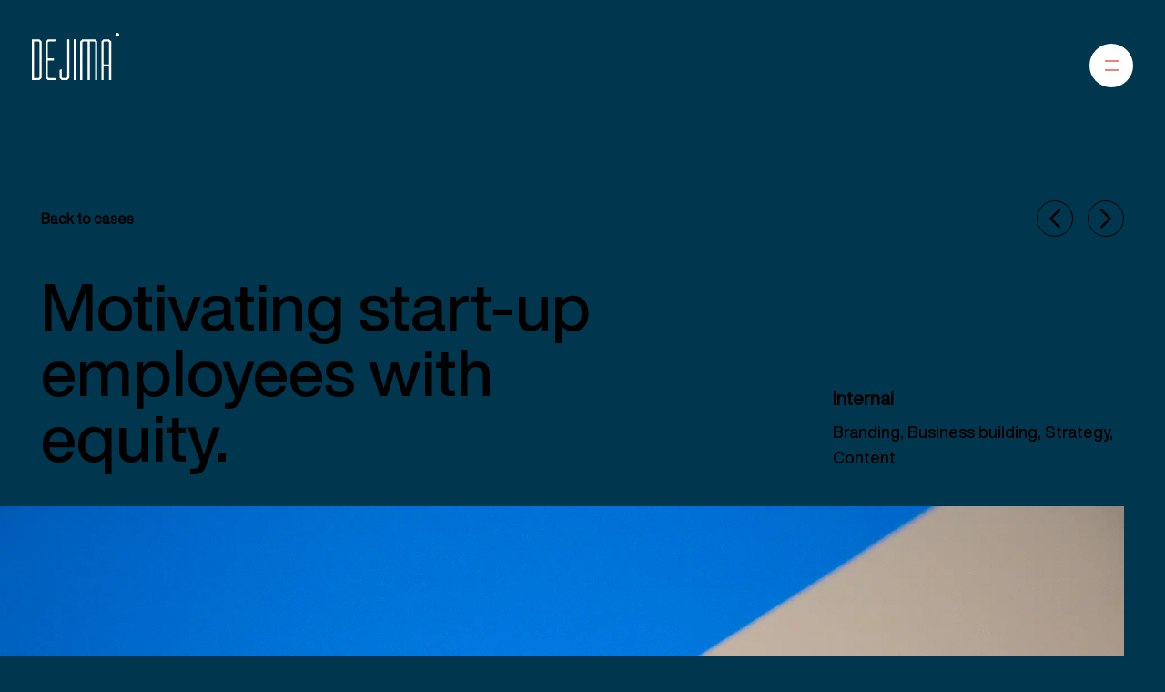

--- FILE ---
content_type: text/html; charset=UTF-8
request_url: https://dejimastudio.com/case-studies/pomelo/
body_size: 14375
content:
<!DOCTYPE html><html lang="en"><head><meta charSet="utf-8"/><meta http-equiv="x-ua-compatible" content="ie=edge"/><meta name="viewport" content="width=device-width, initial-scale=1, shrink-to-fit=no"/><style data-href="/styles.0347b3ba7fd363d5e1f4.css" id="gatsby-global-css">/*! tailwindcss v2.0.4 | MIT License | https://tailwindcss.com */

/*! modern-normalize v1.0.0 | MIT License | https://github.com/sindresorhus/modern-normalize */:root{-moz-tab-size:4;tab-size:4}html{line-height:1.15;-webkit-text-size-adjust:100%}body{font-family:system-ui,-apple-system,Segoe UI,Roboto,Helvetica,Arial,sans-serif,Apple Color Emoji,Segoe UI Emoji;margin:0}hr{color:inherit;height:0}abbr[title]{text-decoration:underline dotted}b,strong{font-weight:bolder}code,kbd,pre,samp{font-family:ui-monospace,SFMono-Regular,Consolas,Liberation Mono,Menlo,monospace;font-size:1em}small{font-size:80%}sub,sup{font-size:75%;line-height:0;position:relative;vertical-align:baseline}sub{bottom:-.25em}sup{top:-.5em}table{border-color:inherit;text-indent:0}button,input,optgroup,select,textarea{font-family:inherit;font-size:100%;line-height:1.15;margin:0}button,select{text-transform:none}[type=button],[type=submit],button{-webkit-appearance:button}legend{padding:0}progress{vertical-align:baseline}summary{display:list-item}blockquote,dd,dl,figure,h1,h2,h3,h4,h5,h6,hr,p,pre{margin:0}button{background-color:transparent;background-image:none}button:focus{outline:1px dotted;outline:5px auto -webkit-focus-ring-color}fieldset,ol,ul{margin:0;padding:0}ol,ul{list-style:none}html{font-family:HelveticaNowDisplayReg,sans-serif;line-height:1.5}body{font-family:inherit;line-height:inherit}*,:after,:before{border:0 solid #e5e7eb;box-sizing:border-box}hr{border-top-width:1px}img{border-style:solid}textarea{resize:vertical}input::placeholder,textarea::placeholder{color:#9ca3af;opacity:1}button{cursor:pointer}table{border-collapse:collapse}h1,h2,h3,h4,h5,h6{font-size:inherit;font-weight:inherit}a{color:inherit;text-decoration:inherit}button,input,optgroup,select,textarea{color:inherit;line-height:inherit;padding:0}code,kbd,pre,samp{font-family:ui-monospace,SFMono-Regular,Menlo,Monaco,Consolas,Liberation Mono,Courier New,monospace}audio,canvas,embed,iframe,img,object,svg,video{display:block;vertical-align:middle}img,video{height:auto;max-width:100%}.container{width:100%}@media (min-width:640px){.container{max-width:640px}}@media (min-width:768px){.container{max-width:768px}}@media (min-width:1024px){.container{max-width:1024px}}@media (min-width:1280px){.container{max-width:1280px}}@media (min-width:1536px){.container{max-width:1536px}}.prose{color:inherit;max-width:65ch}.prose a{color:inherit;font-weight:500;text-decoration:none}.prose strong{color:inherit;font-weight:600}.prose ol[type=a]{--list-counter-style:lower-alpha}.prose ol[type=i]{--list-counter-style:lower-roman}.prose ol[type="1"]{--list-counter-style:decimal}.prose ol>li{padding-left:1.75em;position:relative}.prose ol>li:before{color:#6b7280;content:counter(list-item,var(--list-counter-style,decimal)) ".";font-weight:400;left:0;position:absolute}.prose ul>li{padding-left:1.75em;position:relative}.prose ul>li:before{background-color:#d1d5db;border-radius:50%;content:"";height:.375em;left:.25em;position:absolute;top:.6875em;width:.375em}.prose hr{border-color:#e5e7eb;border-top-width:1px;margin-bottom:3em;margin-top:3em}.prose blockquote{border-left-color:#e5e7eb;border-left-width:.25rem;color:#111827;font-style:italic;font-weight:500;margin-bottom:1.6em;margin-top:1.6em;padding-left:1em;quotes:"\201C""\201D""\2018""\2019"}.prose blockquote p:first-of-type:before{content:open-quote}.prose blockquote p:last-of-type:after{content:close-quote}.prose h1{font-size:2.25em;line-height:1.1111111;margin-bottom:.8888889em;margin-top:0}.prose h1,.prose h2{color:inherit;font-weight:400}.prose h2{font-size:1.5em;line-height:1.3333333;margin-bottom:1em;margin-top:2em}.prose h3{font-size:1.25em;line-height:1.6;margin-bottom:.6em;margin-top:1.6em}.prose h3,.prose h4{color:inherit;font-weight:400}.prose h4{line-height:1.5;margin-bottom:.5em;margin-top:1.5em}.prose figure figcaption{color:#6b7280;font-size:.875em;line-height:1.4285714;margin-top:.8571429em}.prose code{color:#111827;font-size:.875em;font-weight:600}.prose code:after,.prose code:before{content:"`"}.prose a code{color:#111827}.prose pre{background-color:#1f2937;border-radius:.375rem;color:#e5e7eb;font-size:.875em;line-height:1.7142857;margin-bottom:1.7142857em;margin-top:1.7142857em;overflow-x:auto;padding:.8571429em 1.1428571em}.prose pre code{background-color:transparent;border-radius:0;border-width:0;color:inherit;font-family:inherit;font-size:inherit;font-weight:400;line-height:inherit;padding:0}.prose pre code:after,.prose pre code:before{content:none}.prose table{font-size:.875em;line-height:1.7142857;margin-bottom:2em;margin-top:2em;table-layout:auto;text-align:left;width:100%}.prose thead{border-bottom-color:#d1d5db;border-bottom-width:1px;color:#111827;font-weight:600}.prose thead th{padding-bottom:.5714286em;padding-left:.5714286em;padding-right:.5714286em;vertical-align:bottom}.prose tbody tr{border-bottom-color:#e5e7eb;border-bottom-width:1px}.prose tbody tr:last-child{border-bottom-width:0}.prose tbody td{padding:.5714286em;vertical-align:top}.prose{font-size:1rem;line-height:1.75}.prose p{margin-bottom:1.25em;margin-top:1.25em}.prose figure,.prose img,.prose video{margin-bottom:2em;margin-top:2em}.prose figure>*{margin-bottom:0;margin-top:0}.prose h2 code{font-size:.875em}.prose h3 code{font-size:.9em}.prose ol,.prose ul{margin-bottom:1.25em;margin-top:1.25em}.prose li{margin-bottom:.5em;margin-top:.5em}.prose>ul>li p{margin-bottom:.75em;margin-top:.75em}.prose>ul>li>:first-child{margin-top:1.25em}.prose>ul>li>:last-child{margin-bottom:1.25em}.prose>ol>li>:first-child{margin-top:1.25em}.prose>ol>li>:last-child{margin-bottom:1.25em}.prose ol ol,.prose ol ul,.prose ul ol,.prose ul ul{margin-bottom:.75em;margin-top:.75em}.prose h2+*,.prose h3+*,.prose h4+*,.prose hr+*{margin-top:0}.prose thead th:first-child{padding-left:0}.prose thead th:last-child{padding-right:0}.prose tbody td:first-child{padding-left:0}.prose tbody td:last-child{padding-right:0}.prose>:first-child{margin-top:0}.prose>:last-child{margin-bottom:0}.prose h5,.prose h6{color:inherit;font-weight:400}.prose-lg{font-size:1.125rem;line-height:1.7777778}.prose-lg p{margin-bottom:1.3333333em;margin-top:1.3333333em}.prose-lg blockquote{margin-bottom:1.6666667em;margin-top:1.6666667em;padding-left:1em}.prose-lg h1{font-size:2.6666667em;line-height:1;margin-bottom:.8333333em;margin-top:0}.prose-lg h2{font-size:1.6666667em;line-height:1.3333333;margin-bottom:1.0666667em;margin-top:1.8666667em}.prose-lg h3{font-size:1.3333333em;line-height:1.5;margin-bottom:.6666667em;margin-top:1.6666667em}.prose-lg h4{line-height:1.5555556;margin-bottom:.4444444em;margin-top:1.7777778em}.prose-lg figure,.prose-lg img,.prose-lg video{margin-bottom:1.7777778em;margin-top:1.7777778em}.prose-lg figure>*{margin-bottom:0;margin-top:0}.prose-lg figure figcaption{font-size:.8888889em;line-height:1.5;margin-top:1em}.prose-lg code{font-size:.8888889em}.prose-lg h2 code{font-size:.8666667em}.prose-lg h3 code{font-size:.875em}.prose-lg pre{border-radius:.375rem;font-size:.8888889em;line-height:1.75;margin-bottom:2em;margin-top:2em;padding:1em 1.5em}.prose-lg ol,.prose-lg ul{margin-bottom:1.3333333em;margin-top:1.3333333em}.prose-lg li{margin-bottom:.6666667em;margin-top:.6666667em}.prose-lg ol>li{padding-left:1.6666667em}.prose-lg ol>li:before{left:0}.prose-lg ul>li{padding-left:1.6666667em}.prose-lg ul>li:before{height:.3333333em;left:.2222222em;top:.72222em;width:.3333333em}.prose-lg>ul>li p{margin-bottom:.8888889em;margin-top:.8888889em}.prose-lg>ul>li>:first-child{margin-top:1.3333333em}.prose-lg>ul>li>:last-child{margin-bottom:1.3333333em}.prose-lg>ol>li>:first-child{margin-top:1.3333333em}.prose-lg>ol>li>:last-child{margin-bottom:1.3333333em}.prose-lg ol ol,.prose-lg ol ul,.prose-lg ul ol,.prose-lg ul ul{margin-bottom:.8888889em;margin-top:.8888889em}.prose-lg hr{margin-bottom:3.1111111em;margin-top:3.1111111em}.prose-lg h2+*,.prose-lg h3+*,.prose-lg h4+*,.prose-lg hr+*{margin-top:0}.prose-lg table{font-size:.8888889em;line-height:1.5}.prose-lg thead th{padding-bottom:.75em;padding-left:.75em;padding-right:.75em}.prose-lg thead th:first-child{padding-left:0}.prose-lg thead th:last-child{padding-right:0}.prose-lg tbody td{padding:.75em}.prose-lg tbody td:first-child{padding-left:0}.prose-lg tbody td:last-child{padding-right:0}.prose-lg>:first-child{margin-top:0}.prose-lg>:last-child{margin-bottom:0}.prose-xl{font-size:1.25rem;line-height:1.8}.prose-xl p{margin-bottom:1.2em;margin-top:1.2em}.prose-xl blockquote{margin-bottom:1.6em;margin-top:1.6em;padding-left:1.0666667em}.prose-xl h1{font-size:2.8em;line-height:1;margin-bottom:.8571429em;margin-top:0}.prose-xl h2{font-size:1.8em;line-height:1.1111111;margin-bottom:.8888889em;margin-top:1.5555556em}.prose-xl h3{font-size:1.5em;line-height:1.3333333;margin-bottom:.6666667em;margin-top:1.6em}.prose-xl h4{line-height:1.6;margin-bottom:.6em;margin-top:1.8em}.prose-xl figure,.prose-xl img,.prose-xl video{margin-bottom:2em;margin-top:2em}.prose-xl figure>*{margin-bottom:0;margin-top:0}.prose-xl figure figcaption{font-size:.9em;line-height:1.5555556;margin-top:1em}.prose-xl code{font-size:.9em}.prose-xl h2 code{font-size:.8611111em}.prose-xl h3 code,.prose-xl pre{font-size:.9em}.prose-xl pre{border-radius:.5rem;line-height:1.7777778;margin-bottom:2em;margin-top:2em;padding:1.1111111em 1.3333333em}.prose-xl ol,.prose-xl ul{margin-bottom:1.2em;margin-top:1.2em}.prose-xl li{margin-bottom:.6em;margin-top:.6em}.prose-xl ol>li{padding-left:1.8em}.prose-xl ol>li:before{left:0}.prose-xl ul>li{padding-left:1.8em}.prose-xl ul>li:before{height:.35em;left:.25em;top:.725em;width:.35em}.prose-xl>ul>li p{margin-bottom:.8em;margin-top:.8em}.prose-xl>ul>li>:first-child{margin-top:1.2em}.prose-xl>ul>li>:last-child{margin-bottom:1.2em}.prose-xl>ol>li>:first-child{margin-top:1.2em}.prose-xl>ol>li>:last-child{margin-bottom:1.2em}.prose-xl ol ol,.prose-xl ol ul,.prose-xl ul ol,.prose-xl ul ul{margin-bottom:.8em;margin-top:.8em}.prose-xl hr{margin-bottom:2.8em;margin-top:2.8em}.prose-xl h2+*,.prose-xl h3+*,.prose-xl h4+*,.prose-xl hr+*{margin-top:0}.prose-xl table{font-size:.9em;line-height:1.5555556}.prose-xl thead th{padding-bottom:.8888889em;padding-left:.6666667em;padding-right:.6666667em}.prose-xl thead th:first-child{padding-left:0}.prose-xl thead th:last-child{padding-right:0}.prose-xl tbody td{padding:.8888889em .6666667em}.prose-xl tbody td:first-child{padding-left:0}.prose-xl tbody td:last-child{padding-right:0}.prose-xl>:first-child{margin-top:0}.prose-xl>:last-child{margin-bottom:0}.aspect-w-1,.aspect-w-5,.aspect-w-8{padding-bottom:calc(var(--tw-aspect-h)/var(--tw-aspect-w)*100%);position:relative}.aspect-w-1>*,.aspect-w-5>*,.aspect-w-8>*{bottom:0;height:100%;left:0;position:absolute;right:0;top:0;width:100%}.aspect-w-1{--tw-aspect-w:1}.aspect-w-5{--tw-aspect-w:5}.aspect-w-8{--tw-aspect-w:8}.aspect-h-1{--tw-aspect-h:1}.aspect-h-5{--tw-aspect-h:5}.aspect-h-6{--tw-aspect-h:6}.dj-btn{background:var(--pullColor);border-radius:9999px;color:var(--buttonText)!important;padding:.5rem 2.5rem}.vert-text{-ms-writing-mode:tb-rl;-webkit-writing-mode:vertical-rl;-moz-writing-mode:vertical-rl;-ms-writing-mode:vertical-rl;writing-mode:vertical-rl}@font-face{font-display:swap;font-family:'"HelveticaNowDisplay"';font-style:normal;font-weight:300;src:url(/static/HelveticaNowDisplay-Light-38aa32ff14811529cc343040d4886854.woff2) format("woff2"),url(/static/HelveticaNowDisplay-Light-dd12a81e7ad9090eca7a4fa753712776.woff) format("woff")}@font-face{font-display:swap;font-family:HelveticaNowDisplayReg;font-style:normal;font-weight:400;src:url(/static/HelveticaNowDisplay-Regular-8cf0f5f7777dcb2246fb416210ba277f.woff2) format("woff2"),url(/static/HelveticaNowDisplay-Regular-d78f23826f941957766dbc5be30f1b8e.woff) format("woff")}@font-face{font-display:swap;font-family:HelveticaNowDisplayMed;font-style:normal;font-weight:500;src:url(/static/HelveticaNowDisplay-Medium-62741c0946180788525ccfb20effed66.woff2) format("woff2"),url(/static/HelveticaNowDisplay-Medium-2e56c59345b4ab4f8a2f16283bba445a.woff) format("woff")}@font-face{font-display:swap;font-family:HelveticaNowDisplayBold;font-style:normal;font-weight:900;src:url(/static/HelveticaNowDisplay-ExtraBold-edea0e32442564308ce24033eab54734.woff2) format("woff2"),url(/static/HelveticaNowDisplay-ExtraBold-1af4b9839569a631a49a49848da7ffab.woff) format("woff")}.bg-black{--tw-bg-opacity:1;background-color:rgba(0,0,0,var(--tw-bg-opacity))}.bg-dejima-red{--tw-bg-opacity:1;background-color:rgba(210,38,56,var(--tw-bg-opacity))}.bg-dejima-green{--tw-bg-opacity:1;background-color:rgba(15,55,69,var(--tw-bg-opacity))}.bg-nav-bg{background-color:var(--navBg)}.bg-nav-text{background-color:var(--navText)}.bg-pull-color{background-color:var(--pullColor)}.bg-footer-bg{background-color:var(--footerBg)}.bg-opacity-25{--tw-bg-opacity:0.25}.border-current{border-color:currentColor}.border-white{--tw-border-opacity:1;border-color:rgba(255,255,255,var(--tw-border-opacity))}.border-dejima-red{--tw-border-opacity:1;border-color:rgba(210,38,56,var(--tw-border-opacity))}.border-dejima-green{--tw-border-opacity:1;border-color:rgba(15,55,69,var(--tw-border-opacity))}.border-opacity-40{--tw-border-opacity:0.4}.border-opacity-50{--tw-border-opacity:0.5}.rounded{border-radius:.25rem}.rounded-full{border-radius:9999px}.border{border-width:1px}.border-b-2{border-bottom-width:2px}.border-l-4{border-left-width:4px}.border-t{border-top-width:1px}.border-b{border-bottom-width:1px}.cursor-pointer{cursor:pointer}.cursor-none{cursor:none}.block{display:block}.inline-block{display:inline-block}.flex{display:flex}.table{display:table}.grid{display:grid}.hidden{display:none}.flex-col{flex-direction:column}.items-start{align-items:flex-start}.items-center{align-items:center}.self-start{align-self:flex-start}.self-end{align-self:flex-end}.self-center{align-self:center}.justify-end{justify-content:flex-end}.justify-center{justify-content:center}.justify-between{justify-content:space-between}.justify-self-end{justify-self:end}.justify-self-center{justify-self:center}.font-display,.font-medium{font-family:HelveticaNowDisplayMed,sans-serif}.font-black{font-family:HelveticaNowDisplayBold,sans-serif}.font-medium{font-weight:500}.font-bold{font-weight:700}.font-black{font-weight:900}.h-10{height:2.5rem}.h-12{height:3rem}.h-20{height:5rem}.h-24{height:6rem}.h-px{height:1px}.h-full{height:100%}.h-screen{height:100vh}@supports (-webkit-touch-callout:none){.h-screen{height:-webkit-fill-available}}.text-xs{font-size:.75rem;line-height:1rem}.text-sm{font-size:.875rem;line-height:1.25rem}.text-lg{font-size:1.125rem}.text-lg,.text-xl{line-height:1.75rem}.text-xl{font-size:1.25rem}.text-2xl{font-size:1.5rem;line-height:2rem}.text-3xl{font-size:1.875rem;line-height:2.25rem}.text-4xl{font-size:2.25rem;line-height:2.5rem}.text-5xl{font-size:3rem;line-height:1}.leading-tight{line-height:1.25}.leading-snug{line-height:1.375}.leading-relaxed{line-height:1.625}.my-2{margin-bottom:.5rem;margin-top:.5rem}.my-10{margin-bottom:2.5rem;margin-top:2.5rem}.mx-auto{margin-left:auto;margin-right:auto}.mb-2{margin-bottom:.5rem}.mb-3{margin-bottom:.75rem}.mt-4{margin-top:1rem}.mr-4{margin-right:1rem}.mb-4{margin-bottom:1rem}.ml-4{margin-left:1rem}.mb-5{margin-bottom:1.25rem}.mb-6{margin-bottom:1.5rem}.mt-8{margin-top:2rem}.mt-10{margin-top:2.5rem}.mb-10{margin-bottom:2.5rem}.ml-10{margin-left:2.5rem}.-ml-2{margin-left:-.5rem}.-ml-3{margin-left:-.75rem}.-mb-6{margin-bottom:-1.5rem}.-ml-10{margin-left:-2.5rem}.-ml-gutter{margin-left:calc(var(--gutter)*-1)}.max-w-none{max-width:none}.max-w-xs{max-width:20rem}.max-w-md{max-width:28rem}.max-w-2xl{max-width:42rem}.object-cover{object-fit:cover}.opacity-5{opacity:.05}.focus\:outline-none:focus,.outline-none{outline:2px solid transparent;outline-offset:2px}.overflow-hidden{overflow:hidden}.p-2{padding:.5rem}.p-4{padding:1rem}.p-6{padding:1.5rem}.py-1{padding-bottom:.25rem;padding-top:.25rem}.py-2{padding-bottom:.5rem;padding-top:.5rem}.py-3{padding-bottom:.75rem;padding-top:.75rem}.py-8{padding-bottom:2rem;padding-top:2rem}.py-10{padding-bottom:2.5rem;padding-top:2.5rem}.px-10{padding-left:2.5rem;padding-right:2.5rem}.py-20{padding-bottom:5rem;padding-top:5rem}.py-32{padding-bottom:8rem;padding-top:8rem}.px-gutter{padding-left:var(--gutter);padding-right:var(--gutter)}.px-headerGutter{padding-left:var(--headerGutter);padding-right:var(--headerGutter)}.pb-2{padding-bottom:.5rem}.pb-6{padding-bottom:1.5rem}.pl-6{padding-left:1.5rem}.pt-10{padding-top:2.5rem}.pr-10{padding-right:2.5rem}.pb-10{padding-bottom:2.5rem}.pl-10{padding-left:2.5rem}.pb-16{padding-bottom:4rem}.pt-20{padding-top:5rem}.pr-20{padding-right:5rem}.pb-20{padding-bottom:5rem}.pt-32{padding-top:8rem}.pt-40{padding-top:10rem}.pt-48{padding-top:12rem}.pointer-events-none{pointer-events:none}.fixed{position:fixed}.absolute{position:absolute}.relative{position:relative}.top-0{top:0}.right-0{right:0}.bottom-0{bottom:0}.left-0{left:0}.top-9{top:2.25rem}.right-headerGutter{right:var(--headerGutter)}.left-headerGutter{left:var(--headerGutter)}.-top-6{top:-1.5rem}.resize{resize:both}*{--tw-shadow:0 0 transparent;--tw-ring-inset:var(--tw-empty,/*!*/ /*!*/);--tw-ring-offset-width:0px;--tw-ring-offset-color:#fff;--tw-ring-color:rgba(59,130,246,0.5);--tw-ring-offset-shadow:0 0 transparent;--tw-ring-shadow:0 0 transparent}.fill-current{fill:currentColor}.stroke-current{stroke:currentColor}.text-left{text-align:left}.text-center{text-align:center}.text-white{--tw-text-opacity:1;color:rgba(255,255,255,var(--tw-text-opacity))}.text-dejima-red{--tw-text-opacity:1;color:rgba(210,38,56,var(--tw-text-opacity))}.text-nav-bg{color:var(--navBg)}.text-nav-text{color:var(--navText)}.text-dejima-text{color:var(--textColor)}.text-pull-color{color:var(--pullColor)}.text-footer-bg{color:var(--footerBg)}.text-button-text{color:var(--buttonText)}.italic{font-style:italic}.uppercase{text-transform:uppercase}.underline{text-decoration:underline}.visible{visibility:visible}.w-3{width:.75rem}.w-4{width:1rem}.w-6{width:1.5rem}.w-8{width:2rem}.w-10{width:2.5rem}.w-12{width:3rem}.w-20{width:5rem}.w-24{width:6rem}.w-32{width:8rem}.w-72{width:18rem}.w-full{width:100%}.w-screen{width:100vw}.w-screen-1\/2{width:50vw}.w-screen-1\/3{width:33vw}.z-0{z-index:0}.z-10{z-index:10}.z-20{z-index:20}.z-50{z-index:50}.z-75{z-index:75}.z-2000{z-index:2000}.z-2500{z-index:2500}.z-7000{z-index:7000}.gap-4{gap:1rem}.gap-10{gap:2.5rem}.gap-x-4{column-gap:1rem}.gap-x-10{column-gap:2.5rem}.gap-y-2{row-gap:.5rem}.gap-y-6{row-gap:1.5rem}.gap-y-8{row-gap:2rem}.gap-y-10{row-gap:2.5rem}.grid-flow-col{grid-auto-flow:column}.grid-cols-1{grid-template-columns:repeat(1,minmax(0,1fr))}.grid-cols-2{grid-template-columns:repeat(2,minmax(0,1fr))}.grid-cols-3{grid-template-columns:repeat(3,minmax(0,1fr))}.grid-cols-12{grid-template-columns:repeat(12,minmax(0,1fr))}.grid-cols-14{grid-template-columns:var(--gutter) repeat(12,minmax(0,1fr)) var(--gutter)}.grid-cols-accordion,.grid-cols-bioCard{grid-template-columns:2rem 1fr}.col-span-2{grid-column:span 2/span 2}.col-span-full{grid-column:1/-1}.col-start-1{grid-column-start:1}.col-start-2{grid-column-start:2}.col-start-5{grid-column-start:5}.col-start-12{grid-column-start:12}.col-start-14{grid-column-start:14}.col-end-11{grid-column-end:11}.col-end-12{grid-column-end:12}.col-end-13{grid-column-end:13}.col-end-14{grid-column-end:14}.col-end-15{grid-column-end:15}.grid-rows-1{grid-template-rows:repeat(1,minmax(0,1fr))}.grid-rows-bannerTwo{grid-template-rows:var(--bannerOffset) auto auto auto}.grid-rows-caseBanner{grid-template-rows:var(--caseOffset) auto auto auto auto}.grid-rows-bioCard{grid-template-rows:2rem auto auto auto}.row-start-1{grid-row-start:1}.row-start-2{grid-row-start:2}.row-start-3{grid-row-start:3}.row-start-4{grid-row-start:4}.row-end-3{grid-row-end:3}.row-end-4{grid-row-end:4}.row-end-5{grid-row-end:5}.transform{--tw-translate-x:0;--tw-translate-y:0;--tw-rotate:0;--tw-skew-x:0;--tw-skew-y:0;--tw-scale-x:1;--tw-scale-y:1;transform:translateX(var(--tw-translate-x)) translateY(var(--tw-translate-y)) rotate(var(--tw-rotate)) skewX(var(--tw-skew-x)) skewY(var(--tw-skew-y)) scaleX(var(--tw-scale-x)) scaleY(var(--tw-scale-y))}.transition-all{transition-duration:.15s;transition-property:all;transition-timing-function:cubic-bezier(.4,0,.2,1)}.transition{transition-duration:.15s;transition-property:background-color,border-color,color,fill,stroke,opacity,box-shadow,transform;transition-timing-function:cubic-bezier(.4,0,.2,1)}.duration-300{transition-duration:.3s}@keyframes spin{to{transform:rotate(1turn)}}@keyframes ping{75%,to{opacity:0;transform:scale(2)}}@keyframes pulse{50%{opacity:.5}}@keyframes bounce{0%,to{animation-timing-function:cubic-bezier(.8,0,1,1);transform:translateY(-25%)}50%{animation-timing-function:cubic-bezier(0,0,.2,1);transform:none}}@media not all and (min-resolution:0.001dpcm){@supports (-webkit-appearance:none){.vert-text{margin-left:-5px}}}:root{--gutter:35px;--headerGutter:35px;--bannerOffset:45vh;--caseOffset:25vh;--circleOffset:3.7rem;--docBg:#fff;--navBg:#d22638;--navText:#fff;--textColor:#0f3745;--pullColor:#d22638;--footerBg:#0f3745;--buttonText:#fff;-webkit-font-smoothing:antialiased;-moz-osx-font-smoothing:grayscale;background:var(--docBg);color:var(--textColor);transition-duration:.15s;transition-duration:.3s;transition-property:all;transition-timing-function:cubic-bezier(.4,0,.2,1)}#page_scroll{will-change:transform}body{overscroll-behavior-y:none;user-select:none}.scroll-container{left:0;overflow:hidden;position:fixed;top:0;width:100%}.scroll,.scroll-container{will-change:transform}.app-wrapper{height:100%;left:0;overflow:hidden;position:fixed;top:0;width:100%}.svg svg,img{height:auto;width:100%}@media screen and (min-width:768px){:root{--gutter:45px}}@media screen and (min-width:1024px){:root{--circleOffset:4.3rem}}@media screen and (min-width:1440px){:root{--gutter:85px;--bannerOffset:50vh}}@media screen and (min-width:1800px){:root{--gutter:12vw;--headerGutter:85px}}@media (min-width:768px){.md\:flex{display:flex}.md\:self-start{align-self:flex-start}.md\:text-5xl{font-size:3rem;line-height:1}.md\:mb-0{margin-bottom:0}.md\:mt-20{margin-top:5rem}.md\:pl-10{padding-left:2.5rem}.md\:pt-40{padding-top:10rem}.md\:pt-64{padding-top:16rem}.md\:pt-96{padding-top:24rem}.md\:w-14{width:3.5rem}.md\:w-96{width:24rem}.md\:gap-20{gap:5rem}.md\:gap-x-5{column-gap:1.25rem}.md\:grid-cols-2{grid-template-columns:repeat(2,minmax(0,1fr))}.md\:grid-cols-3{grid-template-columns:repeat(3,minmax(0,1fr))}.md\:col-span-1{grid-column:span 1/span 1}.md\:col-span-2{grid-column:span 2/span 2}.md\:col-start-1{grid-column-start:1}.md\:col-start-2{grid-column-start:2}.md\:col-start-3{grid-column-start:3}.md\:col-start-4{grid-column-start:4}.md\:col-start-5{grid-column-start:5}.md\:col-start-6{grid-column-start:6}.md\:col-start-7{grid-column-start:7}.md\:col-start-8{grid-column-start:8}.md\:col-start-9{grid-column-start:9}.md\:col-start-12{grid-column-start:12}.md\:col-start-13{grid-column-start:13}.md\:col-end-6{grid-column-end:6}.md\:col-end-7{grid-column-end:7}.md\:col-end-8{grid-column-end:8}.md\:col-end-11{grid-column-end:11}.md\:col-end-12{grid-column-end:12}.md\:col-end-13{grid-column-end:13}.md\:col-end-15{grid-column-end:15}.md\:grid-rows-editorialOne{grid-template-rows:auto 200px auto}.md\:row-start-1{grid-row-start:1}.md\:row-start-2{grid-row-start:2}.md\:row-start-3{grid-row-start:3}.md\:row-end-3{grid-row-end:3}.md\:row-end-4{grid-row-end:4}}@media (min-width:1024px){.lg\:cursor-none{cursor:none}.lg\:block{display:block}.lg\:flex{display:flex}.lg\:h-60{height:15rem}.lg\:text-7xl{font-size:4.5rem;line-height:1}.lg\:-ml-3{margin-left:-.75rem}.lg\:pb-40{padding-bottom:10rem}.lg\:pb-64{padding-bottom:16rem}.lg\:pb-96{padding-bottom:24rem}.lg\:top-12{top:3rem}.lg\:w-8{width:2rem}.lg\:w-24{width:6rem}.lg\:gap-x-16{column-gap:4rem}.lg\:gap-y-20{row-gap:5rem}.lg\:grid-flow-col{grid-auto-flow:column}.lg\:grid-cols-2{grid-template-columns:repeat(2,minmax(0,1fr))}.lg\:grid-cols-6{grid-template-columns:repeat(6,minmax(0,1fr))}.lg\:col-start-3{grid-column-start:3}.lg\:col-end-13{grid-column-end:13}.lg\:grid-rows-3{grid-template-rows:repeat(3,minmax(0,1fr))}}@media (min-width:1280px){.xl\:text-5xl{font-size:3rem;line-height:1}.xl\:text-6xl{font-size:3.75rem;line-height:1}.xl\:text-7xl{font-size:4.5rem;line-height:1}.xl\:gap-10{gap:2.5rem}}.footer-module--svg--2PIpl svg{height:auto;width:100%}.videoModule-module--wrapper--2cntA{height:0;padding-bottom:56.25%;position:relative}.videoModule-module--wrapper--2cntA iframe{height:100%;left:0;position:absolute;top:0;width:100%}</style><meta name="generator" content="Gatsby 3.5.0"/><style>.gatsby-image-wrapper{position:relative;overflow:hidden}.gatsby-image-wrapper img{all:inherit;bottom:0;height:100%;left:0;margin:0;max-width:none;padding:0;position:absolute;right:0;top:0;width:100%;object-fit:cover}.gatsby-image-wrapper [data-main-image]{opacity:0;transform:translateZ(0);transition:opacity .25s linear;will-change:opacity}.gatsby-image-wrapper-constrained{display:inline-block}</style><noscript><style>.gatsby-image-wrapper noscript [data-main-image]{opacity:1!important}.gatsby-image-wrapper [data-placeholder-image]{opacity:0!important}</style></noscript><script type="module">const e="undefined"!=typeof HTMLImageElement&&"loading"in HTMLImageElement.prototype;e&&document.body.addEventListener("load",(function(e){if(void 0===e.target.dataset.mainImage)return;if(void 0===e.target.dataset.gatsbyImageSsr)return;const t=e.target;let a=null,n=t;for(;null===a&&n;)void 0!==n.parentNode.dataset.gatsbyImageWrapper&&(a=n.parentNode),n=n.parentNode;const o=a.querySelector("[data-placeholder-image]"),r=new Image;r.src=t.currentSrc,r.decode().catch((()=>{})).then((()=>{t.style.opacity=1,o&&(o.style.opacity=0,o.style.transition="opacity 500ms linear")}))}),!0);</script><title data-react-helmet="true">Internal venture for Pomelo | Dejima</title><meta data-react-helmet="true" name="description" content="A project we built from the ground up, brand, business, strategy and execution."/><meta data-react-helmet="true" property="og:title" content="Internal venture for Pomelo"/><meta data-react-helmet="true" property="og:description" content="A project we built from the ground up, brand, business, strategy and execution."/><meta data-react-helmet="true" property="og:type" content="website"/><meta data-react-helmet="true" name="twitter:card" content="summary"/><meta data-react-helmet="true" name="twitter:creator" content="@gatsbyjs"/><meta data-react-helmet="true" name="twitter:title" content="Internal venture for Pomelo"/><meta data-react-helmet="true" name="twitter:description" content="A project we built from the ground up, brand, business, strategy and execution."/><link rel="preconnect" href="https://cdn.sanity.io"/><link rel="icon" href="/favicon-32x32.png?v=234b4ba28e29e05467f93d130d7b8162" type="image/png"/><link rel="manifest" href="/manifest.webmanifest" crossorigin="anonymous"/><meta name="theme-color" content="#663399"/><link rel="apple-touch-icon" sizes="48x48" href="/icons/icon-48x48.png?v=234b4ba28e29e05467f93d130d7b8162"/><link rel="apple-touch-icon" sizes="72x72" href="/icons/icon-72x72.png?v=234b4ba28e29e05467f93d130d7b8162"/><link rel="apple-touch-icon" sizes="96x96" href="/icons/icon-96x96.png?v=234b4ba28e29e05467f93d130d7b8162"/><link rel="apple-touch-icon" sizes="144x144" href="/icons/icon-144x144.png?v=234b4ba28e29e05467f93d130d7b8162"/><link rel="apple-touch-icon" sizes="192x192" href="/icons/icon-192x192.png?v=234b4ba28e29e05467f93d130d7b8162"/><link rel="apple-touch-icon" sizes="256x256" href="/icons/icon-256x256.png?v=234b4ba28e29e05467f93d130d7b8162"/><link rel="apple-touch-icon" sizes="384x384" href="/icons/icon-384x384.png?v=234b4ba28e29e05467f93d130d7b8162"/><link rel="apple-touch-icon" sizes="512x512" href="/icons/icon-512x512.png?v=234b4ba28e29e05467f93d130d7b8162"/><link as="script" rel="preload" href="/webpack-runtime-4ccfabf69d96d987fa88.js"/><link as="script" rel="preload" href="/framework-207651c1de9f86a24884.js"/><link as="script" rel="preload" href="/app-d638e89e85ce27d9afc4.js"/><link as="script" rel="preload" href="/24993cd79d22c646392ca156704072e5b6843640-9661b6289a220931f740.js"/><link as="script" rel="preload" href="/8ed6deadae829e7a6b24df144465c23aa2dca9ec-2c309475f23ff1371145.js"/><link as="script" rel="preload" href="/component---src-templates-case-study-js-cbbc7785f55d9b19e18a.js"/><link as="fetch" rel="preload" href="/page-data/case-studies/pomelo/page-data.json" crossorigin="anonymous"/><link as="fetch" rel="preload" href="/page-data/sq/d/3008668105.json" crossorigin="anonymous"/><link as="fetch" rel="preload" href="/page-data/sq/d/63159454.json" crossorigin="anonymous"/><link as="fetch" rel="preload" href="/page-data/app-data.json" crossorigin="anonymous"/></head><body><div id="___gatsby"><div style="outline:none" tabindex="-1" id="gatsby-focus-wrapper"><div class="app-wrapper lg:cursor-none"><div style="width:20px;height:20px;opacity:1;transform:translateX(-100px) translateY(-100px) translateZ(0)" class="fixed left-0 top-0 rounded-full z-7000 pointer-events-none cursor-none items-center justify-center hidden lg:flex bg-pull-color"></div><a class="w-20 text-nav-bg fixed top-9 left-headerGutter z-75 lg:w-24 transition-all duration-300" style="transform:translate3d(0,0px,0)" href="/"><svg id="Layer_1" data-name="Layer 1" viewBox="0 0 549 300" class="fill-current"><path d="M47.93,41.36,61.45,54.87V286.66L47.93,300H0V41.36Zm0,239.65V60.35l-5.48-5.48H13.52V286.66H42.45Z"></path><path d="M100.65,41.36H154.6L146.07,54.7l-39.77.17-5.65,5.48V162.13H139v13.34H100.65V281.18l5.65,5.48h39.77L154.6,300H100.65L87.3,286.66V54.87Z"></path><path d="M235.55,41.36v245.3L222.19,300H187.62l-13.36-13.34V234.83l13.36-3.77V281l5.47,5.65h23.45l5.65-5.65V41.36Z"></path><path d="M276.29,300V41.36H262.94V300Z"></path><path d="M397.66,41.36,411,54.7V300H397.66V60.35l-5.48-5.65H364.1V300H350.75V54.7H322.68l-5.48,5.65V300H303.68V54.7L317.2,41.36Z"></path><path d="M484.79,41.36l13.52,13.51V300H484.79V213.79H450.38V300H436.86V54.87l13.52-13.51Zm0,159.08V60.35l-5.48-5.48H455.86l-5.48,5.48V200.44Z"></path><path d="M549,12.16A12.18,12.18,0,1,1,536.83,0,12.17,12.17,0,0,1,549,12.16Z"></path></svg></a><div style="transform:translate3d(0,0px,0)" class="w-12 h-12 flex items-center justify-center text-nav-text cursor-pointer fixed right-headerGutter top-9 bg-nav-bg rounded-full z-2500 lg:top-12 transition-all duration-300"><svg viewBox="0 0 6 4" overflow="visible" preserveAspectRatio="none" width="15" height="10" stroke-width="1.8" class="stroke-current relative"><line x1="0" x2="6" y1="0" y2="0" vector-effect="non-scaling-stroke"></line><line x1="0" x2="6" y1="4" y2="4" vector-effect="non-scaling-stroke"></line></svg></div><nav class="fixed top-0 right-0 h-screen w-screen z-2000 transition-all duration-300" style="pointer-events:none;transform:translate3d(0,0px,0)"><div class="background w-full h-full absolute top-0 right-0 z-0 bg-nav-bg" style="clip-path:circle(20px at calc(100vw - var(--headerGutter) - 1.5rem) var(--circleOffset));background:transparent"></div><div class="h-screen w-screen px-gutter flex flex-col justify-end items-start z-50 relative text-nav-text" style="opacity:0"><div class="grid gap-4 lg:grid-flow-col lg:grid-cols-2 lg:grid-rows-3 mb-10 xl:gap-10"><a class="text-4xl md:text-5xl xl:text-6xl font-black" href="/">Home</a><a class="text-4xl md:text-5xl xl:text-6xl font-black" href="/us">Us</a><a class="text-4xl md:text-5xl xl:text-6xl font-black" href="/you">You</a><a class="text-4xl md:text-5xl xl:text-6xl font-black" href="/case-studies">Cases</a><a href="https://words.dejimastudio.com/" target="_blank" rel="noreferrer" class="text-4xl md:text-5xl xl:text-6xl font-black">Words</a><a class="text-4xl md:text-5xl xl:text-6xl font-black" href="/contact">Contact</a></div><div class="border-t border-current flex justify-end w-full py-8"><a href="https://www.linkedin.com/company/dejima-studio/about/?viewAsMember=true" class="w-10 ml-4"><div class="footer-module--svg--2PIpl"><svg width="32" height="32" viewBox="0 0 32 32" fill="none" xmlns="http://www.w3.org/2000/svg">
<path d="M30.7 0H1.3C0.6 0 0 0.6 0 1.3V30.6C0 31.4 0.6 32 1.3 32H30.6C31.3 32 31.9 31.4 31.9 30.7V1.3C32 0.6 31.4 0 30.7 0ZM9.5 27.3H4.7V12H9.5V27.3ZM7.1 9.9C5.6 9.9 4.3 8.7 4.3 7.1C4.3 5.6 5.5 4.3 7.1 4.3C8.6 4.3 9.9 5.5 9.9 7.1C9.9 8.7 8.6 9.9 7.1 9.9ZM27.3 27.3H22.6V19.9C22.6 18.1 22.6 15.9 20.1 15.9C17.6 15.9 17.3 17.8 17.3 19.8V27.4H12.6V12H17V14.1H17.1C17.7 12.9 19.3 11.6 21.6 11.6C26.4 11.6 27.3 14.8 27.3 18.9V27.3Z" fill="#FFFAF6"/>
</svg>
</div></a><a href="https://twitter.com/dejimastudio" class="w-10 ml-4"><div class="footer-module--svg--2PIpl"><svg width="35" height="35" viewBox="0 0 35 35" fill="none" xmlns="http://www.w3.org/2000/svg">
<path d="M31.25 0H3.75C1.67969 0 0 1.67969 0 3.75V31.25C0 33.3203 1.67969 35 3.75 35H31.25C33.3203 35 35 33.3203 35 31.25V3.75C35 1.67969 33.3203 0 31.25 0ZM27.4297 12.4063C27.4453 12.625 27.4453 12.8516 27.4453 13.0703C27.4453 19.8438 22.2891 27.6484 12.8672 27.6484C9.96094 27.6484 7.26562 26.8047 5 25.3516C5.41406 25.3984 5.8125 25.4141 6.23438 25.4141C8.63281 25.4141 10.8359 24.6016 12.5937 23.2266C10.3437 23.1797 8.45313 21.7031 7.80469 19.6719C8.59375 19.7891 9.30469 19.7891 10.1172 19.5781C7.77344 19.1016 6.01562 17.0391 6.01562 14.5469V14.4844C6.69531 14.8672 7.49219 15.1016 8.32812 15.1328C7.62533 14.6653 7.0492 14.0311 6.65115 13.2868C6.25309 12.5425 6.04549 11.7113 6.04688 10.8672C6.04688 9.91406 6.29688 9.03906 6.74219 8.28125C9.26563 11.3906 13.0547 13.4219 17.3047 13.6406C16.5781 10.1641 19.1797 7.34375 22.3047 7.34375C23.7812 7.34375 25.1094 7.96094 26.0469 8.96094C27.2031 8.74219 28.3125 8.3125 29.2969 7.72656C28.9141 8.91406 28.1094 9.91406 27.0469 10.5469C28.0781 10.4375 29.0781 10.1484 30 9.75C29.3047 10.7734 28.4297 11.6797 27.4297 12.4063Z" fill="white"/>
</svg>
</div></a><a href="https://www.instagram.com/dejimastudio/" class="w-10 ml-4"><div class="footer-module--svg--2PIpl"><svg width="35" height="35" viewBox="0 0 35 35" fill="none" xmlns="http://www.w3.org/2000/svg">
<path fill-rule="evenodd" clip-rule="evenodd" d="M32.5 0H2.49219C1.11719 0 0 1.13281 0 2.52344V32.4766C0 33.8672 1.11719 35 2.49219 35H32.5C33.875 35 35 33.8672 35 32.4766V2.52344C35 1.13281 33.875 0 32.5 0ZM20.5294 22.6839C19.5612 23.3192 18.4016 23.6884 17.1536 23.6884C13.7498 23.6884 11.0043 20.9429 11.0043 17.5391C11.0043 14.1353 13.7498 11.3898 17.1536 11.3898C18.3721 11.3898 19.5062 11.7416 20.4603 12.3496C22.2703 13.3677 23.4893 15.306 23.4893 17.5365C23.4893 19.7385 22.3013 21.6556 20.5294 22.6839ZM17.5416 21.4032C15.4141 21.4032 13.6748 19.6691 13.6748 17.5365C13.6748 15.4038 15.4089 13.6697 17.5416 13.6697C17.9262 13.6697 18.2978 13.7261 18.6486 13.831C20.1148 14.4241 21.1514 15.8624 21.1514 17.5391C21.1514 19.1972 20.1345 20.6224 18.6946 21.2272C18.3301 21.3416 17.9428 21.4032 17.5416 21.4032ZM25.1198 11.3455C25.1198 12.1168 24.4986 12.7328 23.7325 12.7328C23.3482 12.7328 23.0024 12.5785 22.7522 12.3289C22.3698 12.0714 22.1201 11.6342 22.1201 11.1382C22.1201 10.3462 22.7623 9.70394 23.5544 9.70394C24.1272 9.70394 24.6217 10.0399 24.8515 10.5254C25.0202 10.7552 25.1198 11.0387 25.1198 11.3455ZM26.5847 24.3745C26.181 25.389 25.3993 26.1707 24.3796 26.5796C23.0699 27.0991 20.2179 27.0702 18.368 27.0514L18.3676 27.0514C18.0609 27.0483 17.7816 27.0455 17.5416 27.0455C17.306 27.0455 17.0327 27.0481 16.7325 27.051H16.7325C14.8821 27.0687 12.013 27.0962 10.7036 26.5796C9.68902 26.1758 8.90739 25.3942 8.49846 24.3745C7.97901 23.0647 8.0079 20.2128 8.02664 18.3629V18.3628C8.02975 18.0559 8.03258 17.7766 8.03258 17.5365C8.03258 17.3009 8.02996 17.0276 8.02708 16.7274C8.00933 14.877 7.98181 12.0079 8.49846 10.6985C8.90222 9.6839 9.68385 8.90226 10.7036 8.49333C12.0133 7.97388 14.8653 8.00277 16.7152 8.02152H16.7152C17.0221 8.02463 17.3015 8.02746 17.5416 8.02746C17.7771 8.02746 18.0504 8.02484 18.3504 8.02196L18.3507 8.02195C20.201 8.00421 23.0702 7.97668 24.3796 8.49333C25.3923 8.89634 26.1729 9.67582 26.5824 10.6928C27.0373 12.1269 27.0095 14.8714 26.9911 16.6847C26.9879 17.002 26.9849 17.2908 26.9849 17.5391C26.9849 17.7873 26.9879 18.0762 26.9911 18.3936C27.0093 20.196 27.0369 22.9196 26.5913 24.3578C26.5891 24.3634 26.5869 24.3689 26.5847 24.3745ZM27.1241 7.56855C28.5316 8.97074 28.9705 10.6726 29.0615 12.5939C29.1739 14.5741 29.1739 20.504 29.0615 22.4842C28.9651 24.4055 28.5263 26.1074 27.1241 27.5096C25.7219 28.9171 24.02 29.356 22.0987 29.447C20.1185 29.5594 14.1833 29.5594 12.2031 29.447C10.2818 29.3506 8.58523 28.9118 7.17769 27.5096C5.77015 26.1074 5.3313 24.4055 5.24032 22.4842C5.12793 20.504 5.12793 14.5688 5.24032 12.5886C5.33665 10.6673 5.77015 8.96538 7.17769 7.5632C8.58523 6.16101 10.2871 5.72216 12.2031 5.63117C14.1833 5.51878 20.1185 5.51878 22.0987 5.63117C24.02 5.72751 25.7219 6.16636 27.1241 7.56855Z" fill="white"/>
</svg>
</div></a></div></div></nav><div class="scroll"><main class="w-full" id="page_scroll" style="opacity:0"><div><div class="grid grid-cols-14 gap-y-10 grid-rows-caseBanner"><span class="w-6 h-20 bg-pull-color row-start-4 row-end-5 self-center relative z-20 col-start-14 -ml-2 lg:-ml-3 lg:h-60 lg:w-8" data-scroll-speed="2" data-scroll="true"></span><div class="col-start-2 col-end-14 row-start-2 flex justify-between items-center"><a class="text-md font-bold" href="/case-studies">Back to cases</a><div class="grid grid-flow-col gap-x-4"><a class="w-10 h-10 border-current flex items-center justify-center rounded-full border" href="/case-studies/shaka-brew"><svg class="fill-current w-full h-full p-2" id="Layer_1" data-name="Layer 1" viewBox="0 0 10.12 17.41"><polygon points="8.71 17.41 0 8.71 8.71 0 10.12 1.41 2.83 8.71 10.12 16 8.71 17.41"></polygon></svg></a><a class="w-10 h-10 border-current flex items-center justify-center rounded-full border" href="/case-studies/oman-toursim"><svg class="fill-current w-full h-full p-2" id="Layer_1" data-name="Layer 1" viewBox="0 0 10.12 17.41"><polygon points="1.41 17.41 10.12 8.71 1.41 0 0 1.41 7.29 8.71 0 16 1.41 17.41"></polygon></svg></a></div></div><div class="col-start-2 col-end-14 row-start-3 self-end flex justify-between"><h1 class="text-3xl md:text-5xl xl:text-7xl font-medium max-w-2xl">Motivating start-up employees with equity.</h1><div class="self-end pt-10 md:pl-10"><h4 class="font-bold text-xl mb-2">Internal</h4><h5 class="font-medium text-lg max-w-xs">Branding, <!-- -->Business building, <!-- -->Strategy, <!-- -->Content </h5></div></div><div class="col-start-1 col-end-14 row-start-4 row-end-5"><img src="[data-uri]" class="w-full css-0" data-lqip="true"/><style data-emotion-css="ctw822">.css-ctw822{position:absolute;width:10px !important;height:10px !important;opacity:0;z-index:-10;pointer-events:none;-webkit-user-select:none;-moz-user-select:none;-ms-user-select:none;user-select:none;}</style><img data-loading="true" src="https://cdn.sanity.io/images/659mss4c/production/1ab4706beab0e8cd05479b9c40822008dad2c184-2000x1335.jpg?w=2000&amp;h=1335&amp;q=75&amp;fit=max&amp;auto=format" srcSet="https://cdn.sanity.io/images/659mss4c/production/1ab4706beab0e8cd05479b9c40822008dad2c184-2000x1335.jpg?q=75&amp;fit=max&amp;auto=format&amp;dpr=0.5 1000w,https://cdn.sanity.io/images/659mss4c/production/1ab4706beab0e8cd05479b9c40822008dad2c184-2000x1335.jpg?q=75&amp;fit=max&amp;auto=format&amp;dpr=0.75 1500w,https://cdn.sanity.io/images/659mss4c/production/1ab4706beab0e8cd05479b9c40822008dad2c184-2000x1335.jpg?q=75&amp;fit=max&amp;auto=format&amp;dpr=2 2000w" loading="lazy" class="w-full css-ctw822"/></div></div></div><section class="grid grid-cols-14 pt-20 md:pt-40 undefined"><div class="col-start-2 col-end-14 md:col-start-3 md:col-end-11"><div class="prose prose-lg max-w-none null"><h2><strong>The problem with employee equity </strong></h2><p>The world of start-ups is dominated by the names of their founders. Everyone knows Elon Musk, Sergey Brin, Jeff Bezos, but the reality is behind every successful start-up there is a team of equally amazing employees.</p><p>When these employees join the start-up journey early they are often accepting a similar size risk to the founders, but with way less pay-off in the end. In traditional economics, this means that the employees should ask for more compensation to accept this risk. But how can a start-up offer more compensation when they traditionally do not have the cash to offer higher salaries?</p><p>This is where equity comes in. Early stage employees are often given equity as a form of compensation for joining the start-up when it has a higher risk profile. This does many things, such as being a good form of compensation but also a great motivator.</p><p>What we found through personal experience is that often the process of giving and receiving employee equity was not functioning the way it should in a lot of start-ups. This resulted in the desired outcome (highly motivated and well compensated employees) not happening.</p><p></p></div></div></section><section class="grid grid-cols-14 pt-20 md:pt-40 undefined"><span class="w-6 h-20 bg-pull-color self-center relative z-20 row-start-1 col-start-2 -ml-2 md:col-start-3 lg:-ml-3 lg:h-60 lg:w-8"></span><div class="col-start-2 col-end-15 md:col-start-3 row-start-1"><img src="https://cdn.sanity.io/images/659mss4c/production/23fdabbad94ae21de6d54607ede13b8cf99b14dd-2000x1333.jpg?w=2000&amp;h=1333&amp;q=75&amp;fit=max&amp;auto=format" srcSet="https://cdn.sanity.io/images/659mss4c/production/23fdabbad94ae21de6d54607ede13b8cf99b14dd-2000x1333.jpg?w=2000&amp;q=75&amp;fit=max&amp;auto=format&amp;dpr=0.5 1000w,https://cdn.sanity.io/images/659mss4c/production/23fdabbad94ae21de6d54607ede13b8cf99b14dd-2000x1333.jpg?w=2000&amp;q=75&amp;fit=max&amp;auto=format&amp;dpr=0.75 1500w,https://cdn.sanity.io/images/659mss4c/production/23fdabbad94ae21de6d54607ede13b8cf99b14dd-2000x1333.jpg?w=2000&amp;q=75&amp;fit=max&amp;auto=format&amp;dpr=2 2000w" loading="lazy" class="w-full css-0"/></div></section><section class="grid grid-cols-14 pt-20 md:pt-40 undefined"><div class="col-start-2 col-end-14 md:col-start-3 md:col-end-12"><div class="prose prose-lg max-w-none null"><h2>Finding the missing slice </h2><p>It was found that the process of creating and giving equity to employees is a complicated field that often sits outside the domain of many founders&#x27; skill sets. It includes topics such as human resources, finance, accounting and legal aspects. This led founders to often leave the process of creating the schemes too late, often only getting it across the line once an external investor makes them complete it.</p><p>As is obvious, when you rush something you don&#x27;t get the best quality, and you often pay a lot for it, and this is exactly what we found. Founders were often paying large sums of money and a lot of time creating these schemes, and even then not getting the desired result.</p><p>What was missing was an easy, service based solution to both alleviate the financial and time constraints of the founder, whilst delivering a first class experience for the employees.</p><p>What was needed was a way to make every slice count.</p></div></div></section><section class="grid grid-cols-14 pt-20 md:pt-40 undefined"><div class="col-start-2 col-end-14 row-start-1"><style data-emotion-css="h93t40">.css-h93t40{object-position:50.00% 46.88%;}</style><img src="https://cdn.sanity.io/images/659mss4c/production/a30a7439c0c9b29078b1c788ebb66088dd5aeaa6-5000x3750.jpg?w=2000&amp;h=1500&amp;q=75&amp;fit=max&amp;auto=format" srcSet="https://cdn.sanity.io/images/659mss4c/production/a30a7439c0c9b29078b1c788ebb66088dd5aeaa6-5000x3750.jpg?w=2000&amp;q=75&amp;fit=max&amp;auto=format&amp;dpr=0.5 1000w,https://cdn.sanity.io/images/659mss4c/production/a30a7439c0c9b29078b1c788ebb66088dd5aeaa6-5000x3750.jpg?w=2000&amp;q=75&amp;fit=max&amp;auto=format&amp;dpr=0.75 1500w,https://cdn.sanity.io/images/659mss4c/production/a30a7439c0c9b29078b1c788ebb66088dd5aeaa6-5000x3750.jpg?w=2000&amp;q=75&amp;fit=max&amp;auto=format&amp;dpr=1 2000w,https://cdn.sanity.io/images/659mss4c/production/a30a7439c0c9b29078b1c788ebb66088dd5aeaa6-5000x3750.jpg?w=2000&amp;q=75&amp;fit=max&amp;auto=format&amp;dpr=1.5 3000w,https://cdn.sanity.io/images/659mss4c/production/a30a7439c0c9b29078b1c788ebb66088dd5aeaa6-5000x3750.jpg?w=2000&amp;q=75&amp;fit=max&amp;auto=format&amp;dpr=2 4000w" loading="lazy" class="w-full css-h93t40"/></div></section><section class="grid grid-cols-14 pt-20 md:pt-40 undefined"><div class="col-start-2 col-end-14 md:col-start-3 md:col-end-12"><div class="prose prose-lg max-w-none null"><h2><strong>Building the perfect pizza</strong></h2><p>The process began by exploring how both founders and employees interacted with equity programs through an extensive set of interviews and surveys. The first results showed that founders thought the process was difficult and expensive, but ultimately thought they did a very good job. This was directly contradicted by employees feedback, even within the same company, where most employees hardly knew anything about their equity and most just “<em>put it under the bed and forgot about it</em>”</p><p>As you can imagine when you are giving away a good portion of your company to employees, this is not a desired outcome.</p><p>From this basis a set of solutions was built. Founders needed support across the whole process, from ideation through to board approval and compliance. Employees needed an easy way to understand what equity was, and a platform to interact with it. There were also other key elements in the employee equity life cycle, from assistance in conversion through to post-employment management.</p><p>What we wanted to achieve was the maximisation of motivation of the high performance teams that are innovating and changing the world for tomorrow. Pomelo was born focusing on the creation, delivery, and management of employee equity plans for these teams.<br/></p></div></div></section><section class="grid grid-cols-14 undefined undefined"><div class="col-start-2 col-end-14 row-start-1"><img src="https://cdn.sanity.io/images/659mss4c/production/a25a62c940ae7e980f69bd76bca50ef32321536d-2288x1153.png?w=2000&amp;h=1008&amp;q=75&amp;fit=max&amp;auto=format" srcSet="https://cdn.sanity.io/images/659mss4c/production/a25a62c940ae7e980f69bd76bca50ef32321536d-2288x1153.png?w=2000&amp;q=75&amp;fit=max&amp;auto=format&amp;dpr=0.5 1000w,https://cdn.sanity.io/images/659mss4c/production/a25a62c940ae7e980f69bd76bca50ef32321536d-2288x1153.png?w=2000&amp;q=75&amp;fit=max&amp;auto=format&amp;dpr=0.75 1500w,https://cdn.sanity.io/images/659mss4c/production/a25a62c940ae7e980f69bd76bca50ef32321536d-2288x1153.png?w=2000&amp;q=75&amp;fit=max&amp;auto=format&amp;dpr=1 2000w,https://cdn.sanity.io/images/659mss4c/production/a25a62c940ae7e980f69bd76bca50ef32321536d-2288x1153.png?w=2000&amp;q=75&amp;fit=max&amp;auto=format&amp;dpr=2 2288w" loading="lazy" class="w-full css-0"/></div></section><section class="grid grid-cols-14 pt-20 md:pt-40 undefined"><div class="col-start-2 col-end-14 md:col-start-3 md:col-end-11"><div class="prose prose-lg max-w-none null"><h2><strong>Back the risk takers, accelerate their ambition</strong></h2><p>Pomelo is a very people centric business, therefore branding is critical to its success. The idea was to bring a ‘consumer product’ feel to an industry and market where it traditionally wouldnt be found. It&#x27;s about motivation, optimism, and enabling people to change the world. This is represented in our brand content and tone. There is a use of vibrant colours, and focus on people.</p><p>The written content is light hearted, to cut through the jargon that is frequently used in finance, accounting, and legal industries.</p><p>The iconography and some visual content uses the slice frequently. Our motto is to “<strong>make every slice count</strong>” - there are many things in the world that are sliced - including Pomelos!</p><p>Finally our name was chosen among many alternatives, and chosen via survey. Pomelo was ultimately chosen because it aligned well with the brand of being more vibrant, light hearted, and optimistic.</p></div></div></section><section class="grid grid-cols-14 pt-20 md:pt-40 undefined"><div class="col-start-2 col-end-14 row-start-1"><img src="https://cdn.sanity.io/images/659mss4c/production/f2c6617990815902397c1cd03e94ae14bd4bd5f3-1920x546.png?rect=0,0,1919,546&amp;w=2000&amp;h=569&amp;q=75&amp;fit=max&amp;auto=format" srcSet="https://cdn.sanity.io/images/659mss4c/production/f2c6617990815902397c1cd03e94ae14bd4bd5f3-1920x546.png?w=2000&amp;q=75&amp;fit=max&amp;auto=format&amp;dpr=0.5 1000w,https://cdn.sanity.io/images/659mss4c/production/f2c6617990815902397c1cd03e94ae14bd4bd5f3-1920x546.png?w=2000&amp;q=75&amp;fit=max&amp;auto=format&amp;dpr=0.75 1500w,https://cdn.sanity.io/images/659mss4c/production/f2c6617990815902397c1cd03e94ae14bd4bd5f3-1920x546.png?w=2000&amp;q=75&amp;fit=max&amp;auto=format&amp;dpr=2 1919w" loading="lazy" class="w-full css-0"/></div></section><section class="grid grid-cols-14 pt-20 md:pt-40 pb-16 lg:pb-40"><div class="col-start-2 col-end-14 md:col-start-3 md:col-end-12"><div class="prose prose-lg max-w-none null"><h1>We are maximising motivation, interested?</h1><p>Pomelo is currently in its first year of operation of servicing customers. Focus is currently on assisting founders with creation, delivery and management of employee equity programs.</p><p>We are also in the process of developing the first digital section of the business which focuses more on employee interaction and engagement. This is being built alongside the employees, and done in a slower interactive process.</p><p>Later further functionality will be added on to both sides of the business. This will include further features across the whole employee equity life cycle, from delivery to conversion and post-conversion responsibilities.</p><p>Are you a start-up founder? Or someone who wants to learn more about equity? Give us a call today.</p></div></div></section><footer class="grid grid-cols-14 grid-rows-1" data-scroll-section="true"><div class="col-start-1 col-end-12 bg-footer-bg row-start-1 "></div><div class="col-start-2 col-end-12 row-start-1 pr-20"><div class="flex justify-between py-20"><h2 class="text-white text-5xl max-w-md leading-snug">Have we piqued your interest?</h2><a class="dj-btn self-end text-footer-bg" href="/contact">Say Hello</a></div><div class="flex justify-between border-b border-white pb-6 border-opacity-50"><a class="w-32" href="/"><svg class="text-pull-color fill-current" id="Layer_1" data-name="Layer 1" viewBox="0 0 549 300"><path d="M47.93,41.36,61.45,54.87V286.66L47.93,300H0V41.36Zm0,239.65V60.35l-5.48-5.48H13.52V286.66H42.45Z"></path><path d="M100.65,41.36H154.6L146.07,54.7l-39.77.17-5.65,5.48V162.13H139v13.34H100.65V281.18l5.65,5.48h39.77L154.6,300H100.65L87.3,286.66V54.87Z"></path><path d="M235.55,41.36v245.3L222.19,300H187.62l-13.36-13.34V234.83l13.36-3.77V281l5.47,5.65h23.45l5.65-5.65V41.36Z"></path><path d="M276.29,300V41.36H262.94V300Z"></path><path d="M397.66,41.36,411,54.7V300H397.66V60.35l-5.48-5.65H364.1V300H350.75V54.7H322.68l-5.48,5.65V300H303.68V54.7L317.2,41.36Z"></path><path d="M484.79,41.36l13.52,13.51V300H484.79V213.79H450.38V300H436.86V54.87l13.52-13.51Zm0,159.08V60.35l-5.48-5.48H455.86l-5.48,5.48V200.44Z"></path><path d="M549,12.16A12.18,12.18,0,1,1,536.83,0,12.17,12.17,0,0,1,549,12.16Z"></path></svg></a><nav class="flex self-end"><a class="text-white ml-10 uppercase text-xl">Us</a><a class="text-white ml-10 uppercase text-xl" href="/you">You</a><a class="text-white ml-10 uppercase text-xl" href="/case-studies">Work</a><a class="text-white ml-10 uppercase text-xl" href="/contact">Contact</a></nav></div><div class="py-20"><p class="text-white text-xl uppercase">© 2023 Copyright</p></div></div><div class="col-start-12 col-end-14 row-start-1 self-end justify-self-end pb-10"><button class="outline-none focus:outline-none"><svg class="w-4 mx-auto mb-3 fill-current text-dejima-text" id="Layer_1" data-name="Layer 1" viewBox="0 0 17.4 37.4"><path d="M9,2l.7-.71L9,.6l-.7.69Zm1,36V2H8V38ZM8.3,1.29.3,9.16l1.4,1.43,8-7.88Zm0,1.42,8,7.88,1.4-1.43-8-7.87Z" transform="translate(-0.3 -0.6)"></path></svg><span class="vert-text uppercase text-xl font-medium">Scroll to top</span></button></div></footer></main></div></div></div><div id="gatsby-announcer" style="position:absolute;top:0;width:1px;height:1px;padding:0;overflow:hidden;clip:rect(0, 0, 0, 0);white-space:nowrap;border:0" aria-live="assertive" aria-atomic="true"></div></div><script id="gatsby-script-loader">/*<![CDATA[*/window.pagePath="/case-studies/pomelo";/*]]>*/</script><script id="gatsby-chunk-mapping">/*<![CDATA[*/window.___chunkMapping={"polyfill":["/polyfill-72b219bae196683411be.js"],"app":["/app-d638e89e85ce27d9afc4.js"],"component---src-pages-404-js":["/component---src-pages-404-js-c1c1afc768685c6b17d7.js"],"component---src-pages-case-studies-js":["/component---src-pages-case-studies-js-1c8009992f6726eeaf13.js"],"component---src-pages-index-js":["/component---src-pages-index-js-c8c4f566a38705382f5c.js"],"component---src-pages-preview-js":["/component---src-pages-preview-js-16dfa46030ef809e34ed.js"],"component---src-templates-case-study-js":["/component---src-templates-case-study-js-cbbc7785f55d9b19e18a.js"],"component---src-templates-page-js":["/component---src-templates-page-js-d3b213fdd6ee5d2e3cda.js"]};/*]]>*/</script><script src="/polyfill-72b219bae196683411be.js" nomodule=""></script><script src="/component---src-templates-case-study-js-cbbc7785f55d9b19e18a.js" async=""></script><script src="/8ed6deadae829e7a6b24df144465c23aa2dca9ec-2c309475f23ff1371145.js" async=""></script><script src="/24993cd79d22c646392ca156704072e5b6843640-9661b6289a220931f740.js" async=""></script><script src="/app-d638e89e85ce27d9afc4.js" async=""></script><script src="/framework-207651c1de9f86a24884.js" async=""></script><script src="/webpack-runtime-4ccfabf69d96d987fa88.js" async=""></script></body></html>

--- FILE ---
content_type: application/javascript; charset=UTF-8
request_url: https://dejimastudio.com/app-d638e89e85ce27d9afc4.js
body_size: 73803
content:
/*! For license information please see app-d638e89e85ce27d9afc4.js.LICENSE.txt */
(self.webpackChunkgatsby_starter_default=self.webpackChunkgatsby_starter_default||[]).push([[143],{1506:function(t){t.exports=function(t){if(void 0===t)throw new ReferenceError("this hasn't been initialised - super() hasn't been called");return t}},3552:function(t,e,n){"use strict";function r(t,e){return(r=Object.setPrototypeOf||function(t,e){return t.__proto__=e,t})(t,e)}function o(t,e){t.prototype=Object.create(e.prototype),t.prototype.constructor=t,r(t,e)}n.d(e,{Z:function(){return o}})},9756:function(t,e,n){"use strict";function r(t,e){if(null==t)return{};var n,r,o={},i=Object.keys(t);for(r=0;r<i.length;r++)n=i[r],e.indexOf(n)>=0||(o[n]=t[n]);return o}n.d(e,{Z:function(){return r}})},18:function(t,e,n){"use strict";function r(t,e){(null==e||e>t.length)&&(e=t.length);for(var n=0,r=new Array(e);n<e;n++)r[n]=t[n];return r}function o(t){return function(t){if(Array.isArray(t))return r(t)}(t)||function(t){if("undefined"!=typeof Symbol&&Symbol.iterator in Object(t))return Array.from(t)}(t)||function(t,e){if(t){if("string"==typeof t)return r(t,e);var n=Object.prototype.toString.call(t).slice(8,-1);return"Object"===n&&t.constructor&&(n=t.constructor.name),"Map"===n||"Set"===n?Array.from(t):"Arguments"===n||/^(?:Ui|I)nt(?:8|16|32)(?:Clamped)?Array$/.test(n)?r(t,e):void 0}}(t)||function(){throw new TypeError("Invalid attempt to spread non-iterable instance.\nIn order to be iterable, non-array objects must have a [Symbol.iterator]() method.")}()}n.d(e,{Z:function(){return o}})},7154:function(t){function e(){return t.exports=e=Object.assign||function(t){for(var e=1;e<arguments.length;e++){var n=arguments[e];for(var r in n)Object.prototype.hasOwnProperty.call(n,r)&&(t[r]=n[r])}return t},e.apply(this,arguments)}t.exports=e},5354:function(t,e,n){var r=n(9489);t.exports=function(t,e){t.prototype=Object.create(e.prototype),t.prototype.constructor=t,r(t,e)}},5318:function(t){t.exports=function(t){return t&&t.__esModule?t:{default:t}}},862:function(t,e,n){var r=n(8);function o(){if("function"!=typeof WeakMap)return null;var t=new WeakMap;return o=function(){return t},t}t.exports=function(t){if(t&&t.__esModule)return t;if(null===t||"object"!==r(t)&&"function"!=typeof t)return{default:t};var e=o();if(e&&e.has(t))return e.get(t);var n={},i=Object.defineProperty&&Object.getOwnPropertyDescriptor;for(var a in t)if(Object.prototype.hasOwnProperty.call(t,a)){var u=i?Object.getOwnPropertyDescriptor(t,a):null;u&&(u.get||u.set)?Object.defineProperty(n,a,u):n[a]=t[a]}return n.default=t,e&&e.set(t,n),n}},7316:function(t){t.exports=function(t,e){if(null==t)return{};var n,r,o={},i=Object.keys(t);for(r=0;r<i.length;r++)n=i[r],e.indexOf(n)>=0||(o[n]=t[n]);return o}},9489:function(t){function e(n,r){return t.exports=e=Object.setPrototypeOf||function(t,e){return t.__proto__=e,t},e(n,r)}t.exports=e},8:function(t){function e(n){return"function"==typeof Symbol&&"symbol"==typeof Symbol.iterator?t.exports=e=function(t){return typeof t}:t.exports=e=function(t){return t&&"function"==typeof Symbol&&t.constructor===Symbol&&t!==Symbol.prototype?"symbol":typeof t},e(n)}t.exports=e},9228:function(t){t.exports=function(){var t=!1;-1!==navigator.appVersion.indexOf("MSIE 10")&&(t=!0);var e,n=[],r="object"==typeof document&&document,o=t?r.documentElement.doScroll("left"):r.documentElement.doScroll,i="DOMContentLoaded",a=r&&(o?/^loaded|^c/:/^loaded|^i|^c/).test(r.readyState);return!a&&r&&r.addEventListener(i,e=function(){for(r.removeEventListener(i,e),a=1;e=n.shift();)e()}),function(t){a?setTimeout(t,0):n.push(t)}}()},3991:function(t,e,n){"use strict";var r=n(9293),o=/^((children|dangerouslySetInnerHTML|key|ref|autoFocus|defaultValue|defaultChecked|innerHTML|suppressContentEditableWarning|suppressHydrationWarning|valueLink|accept|acceptCharset|accessKey|action|allow|allowUserMedia|allowPaymentRequest|allowFullScreen|allowTransparency|alt|async|autoComplete|autoPlay|capture|cellPadding|cellSpacing|challenge|charSet|checked|cite|classID|className|cols|colSpan|content|contentEditable|contextMenu|controls|controlsList|coords|crossOrigin|data|dateTime|decoding|default|defer|dir|disabled|disablePictureInPicture|download|draggable|encType|form|formAction|formEncType|formMethod|formNoValidate|formTarget|frameBorder|headers|height|hidden|high|href|hrefLang|htmlFor|httpEquiv|id|inputMode|integrity|is|keyParams|keyType|kind|label|lang|list|loading|loop|low|marginHeight|marginWidth|max|maxLength|media|mediaGroup|method|min|minLength|multiple|muted|name|nonce|noValidate|open|optimum|pattern|placeholder|playsInline|poster|preload|profile|radioGroup|readOnly|referrerPolicy|rel|required|reversed|role|rows|rowSpan|sandbox|scope|scoped|scrolling|seamless|selected|shape|size|sizes|slot|span|spellCheck|src|srcDoc|srcLang|srcSet|start|step|style|summary|tabIndex|target|title|type|useMap|value|width|wmode|wrap|about|datatype|inlist|prefix|property|resource|typeof|vocab|autoCapitalize|autoCorrect|autoSave|color|inert|itemProp|itemScope|itemType|itemID|itemRef|on|results|security|unselectable|accentHeight|accumulate|additive|alignmentBaseline|allowReorder|alphabetic|amplitude|arabicForm|ascent|attributeName|attributeType|autoReverse|azimuth|baseFrequency|baselineShift|baseProfile|bbox|begin|bias|by|calcMode|capHeight|clip|clipPathUnits|clipPath|clipRule|colorInterpolation|colorInterpolationFilters|colorProfile|colorRendering|contentScriptType|contentStyleType|cursor|cx|cy|d|decelerate|descent|diffuseConstant|direction|display|divisor|dominantBaseline|dur|dx|dy|edgeMode|elevation|enableBackground|end|exponent|externalResourcesRequired|fill|fillOpacity|fillRule|filter|filterRes|filterUnits|floodColor|floodOpacity|focusable|fontFamily|fontSize|fontSizeAdjust|fontStretch|fontStyle|fontVariant|fontWeight|format|from|fr|fx|fy|g1|g2|glyphName|glyphOrientationHorizontal|glyphOrientationVertical|glyphRef|gradientTransform|gradientUnits|hanging|horizAdvX|horizOriginX|ideographic|imageRendering|in|in2|intercept|k|k1|k2|k3|k4|kernelMatrix|kernelUnitLength|kerning|keyPoints|keySplines|keyTimes|lengthAdjust|letterSpacing|lightingColor|limitingConeAngle|local|markerEnd|markerMid|markerStart|markerHeight|markerUnits|markerWidth|mask|maskContentUnits|maskUnits|mathematical|mode|numOctaves|offset|opacity|operator|order|orient|orientation|origin|overflow|overlinePosition|overlineThickness|panose1|paintOrder|pathLength|patternContentUnits|patternTransform|patternUnits|pointerEvents|points|pointsAtX|pointsAtY|pointsAtZ|preserveAlpha|preserveAspectRatio|primitiveUnits|r|radius|refX|refY|renderingIntent|repeatCount|repeatDur|requiredExtensions|requiredFeatures|restart|result|rotate|rx|ry|scale|seed|shapeRendering|slope|spacing|specularConstant|specularExponent|speed|spreadMethod|startOffset|stdDeviation|stemh|stemv|stitchTiles|stopColor|stopOpacity|strikethroughPosition|strikethroughThickness|string|stroke|strokeDasharray|strokeDashoffset|strokeLinecap|strokeLinejoin|strokeMiterlimit|strokeOpacity|strokeWidth|surfaceScale|systemLanguage|tableValues|targetX|targetY|textAnchor|textDecoration|textRendering|textLength|to|transform|u1|u2|underlinePosition|underlineThickness|unicode|unicodeBidi|unicodeRange|unitsPerEm|vAlphabetic|vHanging|vIdeographic|vMathematical|values|vectorEffect|version|vertAdvY|vertOriginX|vertOriginY|viewBox|viewTarget|visibility|widths|wordSpacing|writingMode|x|xHeight|x1|x2|xChannelSelector|xlinkActuate|xlinkArcrole|xlinkHref|xlinkRole|xlinkShow|xlinkTitle|xlinkType|xmlBase|xmlns|xmlnsXlink|xmlLang|xmlSpace|y|y1|y2|yChannelSelector|z|zoomAndPan|for|class|autofocus)|(([Dd][Aa][Tt][Aa]|[Aa][Rr][Ii][Aa]|x)-.*))$/,i=(0,r.Z)((function(t){return o.test(t)||111===t.charCodeAt(0)&&110===t.charCodeAt(1)&&t.charCodeAt(2)<91}));e.Z=i},9293:function(t,e){"use strict";e.Z=function(t){var e={};return function(n){return void 0===e[n]&&(e[n]=t(n)),e[n]}}},5240:function(t,e){"use strict";var n=Object.assign||function(t){for(var e=1;e<arguments.length;e++){var n=arguments[e];for(var r in n)Object.prototype.hasOwnProperty.call(n,r)&&(t[r]=n[r])}return t},r=function(t){var e=t.location,n=e.search,r=e.hash,o=e.href,i=e.origin,u=e.protocol,s=e.host,c=e.hostname,l=e.port,f=t.location.pathname;!f&&o&&a&&(f=new URL(o).pathname);return{pathname:encodeURI(decodeURI(f)),search:n,hash:r,href:o,origin:i,protocol:u,host:s,hostname:c,port:l,state:t.history.state,key:t.history.state&&t.history.state.key||"initial"}},o=function(t,e){var o=[],i=r(t),a=!1,u=function(){};return{get location(){return i},get transitioning(){return a},_onTransitionComplete:function(){a=!1,u()},listen:function(e){o.push(e);var n=function(){i=r(t),e({location:i,action:"POP"})};return t.addEventListener("popstate",n),function(){t.removeEventListener("popstate",n),o=o.filter((function(t){return t!==e}))}},navigate:function(e){var s=arguments.length>1&&void 0!==arguments[1]?arguments[1]:{},c=s.state,l=s.replace,f=void 0!==l&&l;if("number"==typeof e)t.history.go(e);else{c=n({},c,{key:Date.now()+""});try{a||f?t.history.replaceState(c,null,e):t.history.pushState(c,null,e)}catch(p){t.location[f?"replace":"assign"](e)}}i=r(t),a=!0;var d=new Promise((function(t){return u=t}));return o.forEach((function(t){return t({location:i,action:"PUSH"})})),d}}},i=function(){var t=arguments.length>0&&void 0!==arguments[0]?arguments[0]:"/",e=t.indexOf("?"),n={pathname:e>-1?t.substr(0,e):t,search:e>-1?t.substr(e):""},r=0,o=[n],i=[null];return{get location(){return o[r]},addEventListener:function(t,e){},removeEventListener:function(t,e){},history:{get entries(){return o},get index(){return r},get state(){return i[r]},pushState:function(t,e,n){var a=n.split("?"),u=a[0],s=a[1],c=void 0===s?"":s;r++,o.push({pathname:u,search:c.length?"?"+c:c}),i.push(t)},replaceState:function(t,e,n){var a=n.split("?"),u=a[0],s=a[1],c=void 0===s?"":s;o[r]={pathname:u,search:c},i[r]=t},go:function(t){var e=r+t;e<0||e>i.length-1||(r=e)}}}},a=!("undefined"==typeof window||!window.document||!window.document.createElement),u=o(a?window:i()),s=u.navigate;e.V5=u},2836:function(t,e,n){"use strict";e.__esModule=!0,e.shallowCompare=e.validateRedirect=e.insertParams=e.resolve=e.match=e.pick=e.startsWith=void 0;var r,o=n(1143),i=(r=o)&&r.__esModule?r:{default:r};var a=function(t,e){return t.substr(0,e.length)===e},u=function(t,e){for(var n=void 0,r=void 0,o=e.split("?")[0],a=p(o),u=""===a[0],c=d(t),f=0,v=c.length;f<v;f++){var m=!1,g=c[f].route;if(g.default)r={route:g,params:{},uri:e};else{for(var y=p(g.path),b={},w=Math.max(a.length,y.length),x=0;x<w;x++){var S=y[x],E=a[x];if(l(S)){b[S.slice(1)||"*"]=a.slice(x).map(decodeURIComponent).join("/");break}if(void 0===E){m=!0;break}var P=s.exec(S);if(P&&!u){-1===h.indexOf(P[1])||(0,i.default)(!1);var k=decodeURIComponent(E);b[P[1]]=k}else if(S!==E){m=!0;break}}if(!m){n={route:g,params:b,uri:"/"+a.slice(0,x).join("/")};break}}}return n||r||null},s=/^:(.+)/,c=function(t){return s.test(t)},l=function(t){return t&&"*"===t[0]},f=function(t,e){return{route:t,score:t.default?0:p(t.path).reduce((function(t,e){return t+=4,!function(t){return""===t}(e)?c(e)?t+=2:l(e)?t-=5:t+=3:t+=1,t}),0),index:e}},d=function(t){return t.map(f).sort((function(t,e){return t.score<e.score?1:t.score>e.score?-1:t.index-e.index}))},p=function(t){return t.replace(/(^\/+|\/+$)/g,"").split("/")},v=function(t){for(var e=arguments.length,n=Array(e>1?e-1:0),r=1;r<e;r++)n[r-1]=arguments[r];return t+((n=n.filter((function(t){return t&&t.length>0})))&&n.length>0?"?"+n.join("&"):"")},h=["uri","path"];e.startsWith=a,e.pick=u,e.match=function(t,e){return u([{path:t}],e)},e.resolve=function(t,e){if(a(t,"/"))return t;var n=t.split("?"),r=n[0],o=n[1],i=e.split("?")[0],u=p(r),s=p(i);if(""===u[0])return v(i,o);if(!a(u[0],".")){var c=s.concat(u).join("/");return v(("/"===i?"":"/")+c,o)}for(var l=s.concat(u),f=[],d=0,h=l.length;d<h;d++){var m=l[d];".."===m?f.pop():"."!==m&&f.push(m)}return v("/"+f.join("/"),o)},e.insertParams=function(t,e){var n=t.split("?"),r=n[0],o=n[1],i=void 0===o?"":o,a="/"+p(r).map((function(t){var n=s.exec(t);return n?e[n[1]]:t})).join("/"),u=e.location,c=(u=void 0===u?{}:u).search,l=(void 0===c?"":c).split("?")[1]||"";return a=v(a,i,l)},e.validateRedirect=function(t,e){var n=function(t){return c(t)};return p(t).filter(n).sort().join("/")===p(e).filter(n).sort().join("/")},e.shallowCompare=function(t,e){var n=Object.keys(t);return n.length===Object.keys(e).length&&n.every((function(n){return e.hasOwnProperty(n)&&t[n]===e[n]}))}},186:function(t){"use strict";var e=function(t,e){if("string"!=typeof t&&!Array.isArray(t))throw new TypeError("Expected the input to be `string | string[]`");e=Object.assign({pascalCase:!1},e);var n;return 0===(t=Array.isArray(t)?t.map((function(t){return t.trim()})).filter((function(t){return t.length})).join("-"):t.trim()).length?"":1===t.length?e.pascalCase?t.toUpperCase():t.toLowerCase():(t!==t.toLowerCase()&&(t=function(t){for(var e=!1,n=!1,r=!1,o=0;o<t.length;o++){var i=t[o];e&&/[a-zA-Z]/.test(i)&&i.toUpperCase()===i?(t=t.slice(0,o)+"-"+t.slice(o),e=!1,r=n,n=!0,o++):n&&r&&/[a-zA-Z]/.test(i)&&i.toLowerCase()===i?(t=t.slice(0,o-1)+"-"+t.slice(o-1),r=n,n=!1,e=!0):(e=i.toLowerCase()===i&&i.toUpperCase()!==i,r=n,n=i.toUpperCase()===i&&i.toLowerCase()!==i)}return t}(t)),t=t.replace(/^[_.\- ]+/,"").toLowerCase().replace(/[_.\- ]+(\w|$)/g,(function(t,e){return e.toUpperCase()})).replace(/\d+(\w|$)/g,(function(t){return t.toUpperCase()})),n=t,e.pascalCase?n.charAt(0).toUpperCase()+n.slice(1):n)};t.exports=e,t.exports.default=e},1056:function(){"use strict";var t,e,n=function(){function t(t,e){for(var n=0;n<e.length;n++){var r=e[n];r.enumerable=r.enumerable||!1,r.configurable=!0,"value"in r&&(r.writable=!0),Object.defineProperty(t,r.key,r)}}return function(e,n,r){return n&&t(e.prototype,n),r&&t(e,r),e}}(),r=(t=["",""],e=["",""],Object.freeze(Object.defineProperties(t,{raw:{value:Object.freeze(e)}})));function o(t,e){if(!(t instanceof e))throw new TypeError("Cannot call a class as a function")}var i=function(){function t(){for(var e=this,n=arguments.length,r=Array(n),i=0;i<n;i++)r[i]=arguments[i];return o(this,t),this.tag=function(t){for(var n=arguments.length,r=Array(n>1?n-1:0),o=1;o<n;o++)r[o-1]=arguments[o];return"function"==typeof t?e.interimTag.bind(e,t):"string"==typeof t?e.transformEndResult(t):(t=t.map(e.transformString.bind(e)),e.transformEndResult(t.reduce(e.processSubstitutions.bind(e,r))))},r.length>0&&Array.isArray(r[0])&&(r=r[0]),this.transformers=r.map((function(t){return"function"==typeof t?t():t})),this.tag}return n(t,[{key:"interimTag",value:function(t,e){for(var n=arguments.length,o=Array(n>2?n-2:0),i=2;i<n;i++)o[i-2]=arguments[i];return this.tag(r,t.apply(void 0,[e].concat(o)))}},{key:"processSubstitutions",value:function(t,e,n){var r=this.transformSubstitution(t.shift(),e);return"".concat(e,r,n)}},{key:"transformString",value:function(t){return this.transformers.reduce((function(t,e){return e.onString?e.onString(t):t}),t)}},{key:"transformSubstitution",value:function(t,e){return this.transformers.reduce((function(t,n){return n.onSubstitution?n.onSubstitution(t,e):t}),t)}},{key:"transformEndResult",value:function(t){return this.transformers.reduce((function(t,e){return e.onEndResult?e.onEndResult(t):t}),t)}}]),t}(),a={separator:"",conjunction:"",serial:!1},u=function(){var t=arguments.length>0&&void 0!==arguments[0]?arguments[0]:a;return{onSubstitution:function(e,n){if(Array.isArray(e)){var r=e.length,o=t.separator,i=t.conjunction,a=t.serial,u=n.match(/(\n?[^\S\n]+)$/);if(e=u?e.join(o+u[1]):e.join(o+" "),i&&r>1){var s=e.lastIndexOf(o);e=e.slice(0,s)+(a?o:"")+" "+i+e.slice(s+1)}}return e}}};function s(t){if(Array.isArray(t)){for(var e=0,n=Array(t.length);e<t.length;e++)n[e]=t[e];return n}return Array.from(t)}var c=function(){var t=arguments.length>0&&void 0!==arguments[0]?arguments[0]:"initial";return{onEndResult:function(e){if("initial"===t){var n=e.match(/^[^\S\n]*(?=\S)/gm),r=n&&Math.min.apply(Math,s(n.map((function(t){return t.length}))));if(r){var o=new RegExp("^.{"+r+"}","gm");return e.replace(o,"")}return e}if("all"===t)return e.replace(/^[^\S\n]+/gm,"");throw new Error("Unknown type: "+t)}}},l=function(){var t=arguments.length>0&&void 0!==arguments[0]?arguments[0]:"";return{onEndResult:function(e){if(""===t)return e.trim();if("start"===(t=t.toLowerCase())||"left"===t)return e.replace(/^\s*/,"");if("end"===t||"right"===t)return e.replace(/\s*$/,"");throw new Error("Side not supported: "+t)}}},f=(new i(u({separator:","}),c,l),new i(u({separator:",",conjunction:"and"}),c,l),new i(u({separator:",",conjunction:"or"}),c,l),function(t){return{onSubstitution:function(e,n){if(null==t||"string"!=typeof t)throw new Error("You need to specify a string character to split by.");return"string"==typeof e&&e.includes(t)&&(e=e.split(t)),e}}}),d=function(t){return null!=t&&!Number.isNaN(t)&&"boolean"!=typeof t},p=function(){return{onSubstitution:function(t){return Array.isArray(t)?t.filter(d):d(t)?t:""}}},v=(new i(f("\n"),p,u,c,l),function(t,e){return{onSubstitution:function(n,r){if(null==t||null==e)throw new Error("replaceSubstitutionTransformer requires at least 2 arguments.");return null==n?n:n.toString().replace(t,e)}}}),h=(new i(f("\n"),u,c,l,v(/&/g,"&amp;"),v(/</g,"&lt;"),v(/>/g,"&gt;"),v(/"/g,"&quot;"),v(/'/g,"&#x27;"),v(/`/g,"&#x60;")),function(t,e){return{onEndResult:function(n){if(null==t||null==e)throw new Error("replaceResultTransformer requires at least 2 arguments.");return n.replace(t,e)}}});new i(h(/(?:\n(?:\s*))+/g," "),l),new i(h(/(?:\n\s*)/g,""),l),new i(u({separator:","}),h(/(?:\s+)/g," "),l),new i(u({separator:",",conjunction:"or"}),h(/(?:\s+)/g," "),l),new i(u({separator:",",conjunction:"and"}),h(/(?:\s+)/g," "),l),new i(u,c,l),new i(u,h(/(?:\s+)/g," "),l),new i(c,l),new i(c("all"),l)},904:function(t,e,n){"use strict";n.d(e,{M:function(){return v}});var r=n(8499),o=n(7294),i=n(4704);var a=n(7056),u=n(51),s=0;function c(){var t=s;return s++,t}var l=function(t){var e=t.children,n=t.initial,r=t.isPresent,i=t.onExitComplete,s=t.custom,l=t.presenceAffectsLayout,d=(0,u.h)(f),p=(0,u.h)(c),v=(0,o.useMemo)((function(){return{id:p,initial:n,isPresent:r,custom:s,onExitComplete:function(t){d.set(t,!0);var e=!0;d.forEach((function(t){t||(e=!1)})),e&&(null==i||i())},register:function(t){return d.set(t,!1),function(){return d.delete(t)}}}}),l?void 0:[r]);return(0,o.useMemo)((function(){d.forEach((function(t,e){return d.set(e,!1)}))}),[r]),o.useEffect((function(){!r&&!d.size&&(null==i||i())}),[r]),o.createElement(a.O.Provider,{value:v},e)};function f(){return new Map}var d=n(370);function p(t){return t.key||""}var v=function(t){var e=t.children,n=t.custom,a=t.initial,u=void 0===a||a,s=t.onExitComplete,c=t.exitBeforeEnter,f=t.presenceAffectsLayout,v=void 0===f||f,h=function(){var t=(0,o.useRef)(!1),e=(0,r.CR)((0,o.useState)(0),2),n=e[0],a=e[1];return(0,i.z)((function(){return t.current=!0})),(0,o.useCallback)((function(){!t.current&&a(n+1)}),[n])}(),m=(0,o.useContext)(d.WH);(0,d.Md)(m)&&(h=m.forceUpdate);var g=(0,o.useRef)(!0),y=function(t){var e=[];return o.Children.forEach(t,(function(t){(0,o.isValidElement)(t)&&e.push(t)})),e}(e),b=(0,o.useRef)(y),w=(0,o.useRef)(new Map).current,x=(0,o.useRef)(new Set).current;if(function(t,e){t.forEach((function(t){var n=p(t);e.set(n,t)}))}(y,w),g.current)return g.current=!1,o.createElement(o.Fragment,null,y.map((function(t){return o.createElement(l,{key:p(t),isPresent:!0,initial:!!u&&void 0,presenceAffectsLayout:v},t)})));for(var S=(0,r.ev)([],(0,r.CR)(y)),E=b.current.map(p),P=y.map(p),k=E.length,C=0;C<k;C++){var O=E[C];-1===P.indexOf(O)?x.add(O):x.delete(O)}return c&&x.size&&(S=[]),x.forEach((function(t){if(-1===P.indexOf(t)){var e=w.get(t);if(e){var r=E.indexOf(t);S.splice(r,0,o.createElement(l,{key:p(e),isPresent:!1,onExitComplete:function(){w.delete(t),x.delete(t);var e=b.current.findIndex((function(e){return e.key===t}));b.current.splice(e,1),x.size||(b.current=y,h(),s&&s())},custom:n,presenceAffectsLayout:v},e))}}})),S=S.map((function(t){var e=t.key;return x.has(e)?t:o.createElement(l,{key:p(t),isPresent:!0,presenceAffectsLayout:v},t)})),b.current=S,o.createElement(o.Fragment,null,x.size?S:S.map((function(t){return(0,o.cloneElement)(t)})))}},3792:function(t,e,n){"use strict";var r,o;n.d(e,{z:function(){return r},c:function(){return o}}),function(t){t[t.Entering=0]="Entering",t[t.Present=1]="Present",t[t.Exiting=2]="Exiting"}(r||(r={})),function(t){t[t.Hide=0]="Hide",t[t.Show=1]="Show"}(o||(o={}))},910:function(t,e,n){"use strict";n.d(e,{_:function(){return r}});var r=(0,n(7294).createContext)({transformPagePoint:function(t){return t},isStatic:!1})},7056:function(t,e,n){"use strict";n.d(e,{O:function(){return r}});var r=(0,n(7294).createContext)(null)},370:function(t,e,n){"use strict";n.d(e,{bg:function(){return s},WH:function(){return u},Md:function(){return c}});var r=n(7294),o=n(3792),i={measureLayout:function(t){return t.updateLayoutMeasurement()},layoutReady:function(t){return t.notifyLayoutReady()}};function a(){var t=new Set;return{add:function(e){return t.add(e)},flush:function(e){var n=void 0===e?i:e,r=n.measureLayout,a=n.layoutReady,u=n.parent,s=Array.from(t).sort((function(t,e){return t.depth-e.depth})),c=function(){s.forEach((function(t){return t.resetTransform()})),s.forEach(r)};u?u.withoutTransform(c):c(),s.forEach(a),s.forEach((function(t){t.isPresent&&(t.presence=o.z.Present)})),t.clear()}}}var u=(0,r.createContext)(a()),s=(0,r.createContext)(a());function c(t){return!!t.forceUpdate}},3772:function(t,e,n){"use strict";n.d(e,{E:function(){return zr}});var r=n(8499),o=n(7294),i=function(t){return{isEnabled:function(e){return t.some((function(t){return!!e[t]}))}}},a={measureLayout:i(["layout","layoutId","drag"]),animation:i(["animate","exit","variants","whileHover","whileTap","whileFocus","whileDrag"]),exit:i(["exit"]),drag:i(["drag","dragControls"]),focus:i(["whileFocus"]),hover:i(["whileHover","onHoverStart","onHoverEnd"]),tap:i(["whileTap","onTap","onTapStart","onTapCancel"]),pan:i(["onPan","onPanStart","onPanSessionStart","onPanEnd"]),layoutAnimation:i(["layout","layoutId"])};var u=(0,o.createContext)({strict:!1}),s=Object.keys(a),c=s.length;var l=n(910),f=(0,o.createContext)({});var d=n(7056),p=n(51);function v(){var t=(0,o.useContext)(d.O);if(null===t)return[!0,null];var e=t.isPresent,n=t.onExitComplete,r=t.register,i=y();(0,o.useEffect)((function(){return r(i)}),[]);return!e&&n?[!1,function(){return null==n?void 0:n(i)}]:[!0]}function h(t){return null===t||t.isPresent}var m=0,g=function(){return m++},y=function(){return(0,p.h)(g)},b=(0,o.createContext)(null),w="undefined"!=typeof window,x=w?o.useLayoutEffect:o.useEffect;function S(t,e,n,i){var a=(0,o.useContext)(l._),s=(0,o.useContext)(u),c=(0,o.useContext)(f).visualElement,p=(0,o.useContext)(d.O),v=function(t){var e=t.layoutId,n=(0,o.useContext)(b);return n&&void 0!==e?n+"-"+e:e}(n),m=(0,o.useRef)(void 0);i||(i=s.renderer),!m.current&&i&&(m.current=i(t,{visualState:e,parent:c,props:(0,r.pi)((0,r.pi)({},n),{layoutId:v}),presenceId:null==p?void 0:p.id,blockInitialAnimation:!1===(null==p?void 0:p.initial)}));var g=m.current;return x((function(){g&&(g.setProps((0,r.pi)((0,r.pi)((0,r.pi)({},a),n),{layoutId:v})),g.isPresent=h(p),g.isPresenceRoot=!c||c.presenceId!==(null==p?void 0:p.id),g.syncRender())})),(0,o.useEffect)((function(){var t;g&&(null===(t=g.animationState)||void 0===t||t.animateChanges())})),x((function(){return function(){return null==g?void 0:g.notifyUnmount()}}),[]),g}function E(t){return"object"==typeof t&&Object.prototype.hasOwnProperty.call(t,"current")}function P(t){return Array.isArray(t)}function k(t){return"string"==typeof t||P(t)}function C(t,e,n,r,o){var i;return void 0===r&&(r={}),void 0===o&&(o={}),"string"==typeof e&&(e=null===(i=t.variants)||void 0===i?void 0:i[e]),"function"==typeof e?e(null!=n?n:t.custom,r,o):e}function O(t,e,n){var r=t.getProps();return C(r,e,null!=n?n:r.custom,function(t){var e={};return t.forEachValue((function(t,n){return e[n]=t.get()})),e}(t),function(t){var e={};return t.forEachValue((function(t,n){return e[n]=t.getVelocity()})),e}(t))}function T(t){var e;return"function"==typeof(null===(e=t.animate)||void 0===e?void 0:e.start)||k(t.initial)||k(t.animate)||k(t.whileHover)||k(t.whileDrag)||k(t.whileTap)||k(t.whileFocus)||k(t.exit)}function _(t){return Boolean(T(t)||t.variants)}function M(t,e){var n=function(t,e){if(T(t)){var n=t.initial,r=t.animate;return{initial:!1===n||k(n)?n:void 0,animate:k(r)?r:void 0}}return!1!==t.inherit?e:{}}(t,(0,o.useContext)(f)),r=n.initial,i=n.animate;return(0,o.useMemo)((function(){return{initial:r,animate:i}}),e?[A(r),A(i)]:[])}function A(t){return Array.isArray(t)?t.join(" "):t}function R(t){var e=t.preloadedFeatures,n=t.createVisualElement,i=t.useRender,d=t.useVisualState,p=t.Component;return e&&function(t){for(var e in t){var n=t[e];null!==n&&(a[e].Component=n)}}(e),(0,o.forwardRef)((function(t,e){var v=(0,o.useContext)(l._).isStatic,h=null,m=M(t,v),g=d(t,v);return!v&&w&&(m.visualElement=S(p,g,t,n),h=function(t,e,n){var i=[];if((0,o.useContext)(u),!e)return null;for(var l=0;l<c;l++){var f=s[l],d=a[f],p=d.isEnabled,v=d.Component;p(t)&&v&&i.push(o.createElement(v,(0,r.pi)({key:f},t,{visualElement:e})))}return i}(t,m.visualElement)),o.createElement(o.Fragment,null,o.createElement(f.Provider,{value:m},i(p,t,function(t,e,n){return(0,o.useCallback)((function(r){var o;r&&(null===(o=t.mount)||void 0===o||o.call(t,r)),e&&(r?e.mount(r):e.unmount()),n&&("function"==typeof n?n(r):E(n)&&(n.current=r))}),[e])}(g,m.visualElement,e),g,v)),h)}))}function L(t){function e(e,n){return void 0===n&&(n={}),R(t(e,n))}var n=new Map;return new Proxy(e,{get:function(t,r){return n.has(r)||n.set(r,e(r)),n.get(r)}})}var j=["animate","circle","defs","desc","ellipse","g","image","line","filter","marker","mask","metadata","path","pattern","polygon","polyline","rect","stop","svg","switch","symbol","text","tspan","use","view"];function D(t){return"string"==typeof t&&!t.includes("-")&&!!(j.indexOf(t)>-1||/[A-Z]/.test(t))}var I={};var V=["","X","Y","Z"],H=["transformPerspective","x","y","z"];function F(t,e){return H.indexOf(t)-H.indexOf(e)}["translate","scale","rotate","skew"].forEach((function(t){return V.forEach((function(e){return H.push(t+e)}))}));var B=new Set(H);function U(t){return B.has(t)}var W=new Set(["originX","originY","originZ"]);function G(t){return W.has(t)}function N(t,e){var n=e.layout,r=e.layoutId;return U(t)||G(t)||(n||void 0!==r)&&(!!I[t]||"opacity"===t)}var q=n(2100),Y={x:"translateX",y:"translateY",z:"translateZ",transformPerspective:"perspective"};function Z(t){return t.startsWith("--")}var z=function(t,e){return e&&"number"==typeof t?e.transform(t):t},K=n(9718),X=n(8762),$=(0,r.pi)((0,r.pi)({},X.Rx),{transform:Math.round}),Q={borderWidth:K.px,borderTopWidth:K.px,borderRightWidth:K.px,borderBottomWidth:K.px,borderLeftWidth:K.px,borderRadius:K.px,radius:K.px,borderTopLeftRadius:K.px,borderTopRightRadius:K.px,borderBottomRightRadius:K.px,borderBottomLeftRadius:K.px,width:K.px,maxWidth:K.px,height:K.px,maxHeight:K.px,size:K.px,top:K.px,right:K.px,bottom:K.px,left:K.px,padding:K.px,paddingTop:K.px,paddingRight:K.px,paddingBottom:K.px,paddingLeft:K.px,margin:K.px,marginTop:K.px,marginRight:K.px,marginBottom:K.px,marginLeft:K.px,rotate:K.RW,rotateX:K.RW,rotateY:K.RW,rotateZ:K.RW,scale:X.bA,scaleX:X.bA,scaleY:X.bA,scaleZ:X.bA,skew:K.RW,skewX:K.RW,skewY:K.RW,distance:K.px,translateX:K.px,translateY:K.px,translateZ:K.px,x:K.px,y:K.px,z:K.px,perspective:K.px,transformPerspective:K.px,opacity:X.Fq,originX:K.$C,originY:K.$C,originZ:K.px,zIndex:$,fillOpacity:X.Fq,strokeOpacity:X.Fq,numOctaves:$};function J(t,e,n,r,o,i,a,u){var s,c=t.style,l=t.vars,f=t.transform,d=t.transformKeys,p=t.transformOrigin;d.length=0;var v=!1,h=!1,m=!0;for(var g in e){var y=e[g];if(Z(g))l[g]=y;else{var b=Q[g],w=z(y,b);if(U(g)){if(v=!0,f[g]=w,d.push(g),!m)continue;y!==(null!==(s=b.default)&&void 0!==s?s:0)&&(m=!1)}else if(G(g))p[g]=w,h=!0;else if(r&&n&&r.isHydrated&&I[g]){var x=I[g].process(y,r,n),S=I[g].applyTo;if(S)for(var E=S.length,P=0;P<E;P++)c[S[P]]=x;else c[g]=x}else c[g]=w}}r&&n&&a&&u?(c.transform=a(r.deltaFinal,r.treeScale,v?f:void 0),i&&(c.transform=i(f,c.transform)),c.transformOrigin=u(r)):(v&&(c.transform=function(t,e,n,r){var o=t.transform,i=t.transformKeys,a=e.enableHardwareAcceleration,u=void 0===a||a,s=e.allowTransformNone,c=void 0===s||s,l="";i.sort(F);for(var f=!1,d=i.length,p=0;p<d;p++){var v=i[p];l+=(Y[v]||v)+"("+o[v]+") ","z"===v&&(f=!0)}return!f&&u?l+="translateZ(0)":l=l.trim(),r?l=r(o,n?"":l):c&&n&&(l="none"),l}(t,o,m,i)),h&&(c.transformOrigin=function(t){var e=t.originX,n=void 0===e?"50%":e,r=t.originY,o=void 0===r?"50%":r,i=t.originZ;return n+" "+o+" "+(void 0===i?0:i)}(p)))}var tt=function(){return{style:{},transform:{},transformKeys:[],transformOrigin:{},vars:{}}};function et(t,e,n){for(var r in e)(0,q.i)(e[r])||N(r,n)||(t[r]=e[r])}function nt(t,e,n){var i={};return et(i,t.style||{},t),Object.assign(i,function(t,e,n){var i=t.transformTemplate;return(0,o.useMemo)((function(){var t={style:{},transform:{},transformKeys:[],transformOrigin:{},vars:{}};J(t,e,void 0,void 0,{enableHardwareAcceleration:!n},i);var o=t.vars,a=t.style;return(0,r.pi)((0,r.pi)({},o),a)}),[e])}(t,e,n)),t.transformValues&&(i=t.transformValues(i)),i}function rt(t,e,n){var r={},o=nt(t,e,n);return Boolean(t.drag)&&(r.draggable=!1,o.userSelect=o.WebkitUserSelect=o.WebkitTouchCallout="none",o.touchAction=!0===t.drag?"none":"pan-"+("x"===t.drag?"y":"x")),r.style=o,r}var ot=new Set(["initial","animate","exit","style","variants","transition","transformTemplate","transformValues","custom","inherit","layout","layoutId","onLayoutAnimationComplete","onViewportBoxUpdate","onLayoutMeasure","onBeforeLayoutMeasure","onAnimationStart","onAnimationComplete","onUpdate","onDragStart","onDrag","onDragEnd","onMeasureDragConstraints","onDirectionLock","onDragTransitionEnd","drag","dragControls","dragListener","dragConstraints","dragDirectionLock","_dragX","_dragY","dragElastic","dragMomentum","dragPropagation","dragTransition","whileDrag","onPan","onPanStart","onPanEnd","onPanSessionStart","onTap","onTapStart","onTapCancel","onHoverStart","onHoverEnd","whileFocus","whileTap","whileHover"]);function it(t){return ot.has(t)}var at=function(t){return!it(t)};try{var ut=n(3991).Z;at=function(t){return t.startsWith("on")?!it(t):ut(t)}}catch(Kr){}function st(t,e,n){return"string"==typeof t?t:K.px.transform(e+n*t)}var ct=function(t,e){return K.px.transform(t*e)},lt={offset:"stroke-dashoffset",array:"stroke-dasharray"},ft={offset:"strokeDashoffset",array:"strokeDasharray"};function dt(t,e,n,o,i,a,u,s){var c=e.attrX,l=e.attrY,f=e.originX,d=e.originY,p=e.pathLength,v=e.pathSpacing,h=void 0===v?1:v,m=e.pathOffset,g=void 0===m?0:m;J(t,(0,r._T)(e,["attrX","attrY","originX","originY","pathLength","pathSpacing","pathOffset"]),n,o,i,a,u,s),t.attrs=t.style,t.style={};var y=t.attrs,b=t.style,w=t.dimensions,x=t.totalPathLength;y.transform&&(w&&(b.transform=y.transform),delete y.transform),w&&(void 0!==f||void 0!==d||b.transform)&&(b.transformOrigin=function(t,e,n){return st(e,t.x,t.width)+" "+st(n,t.y,t.height)}(w,void 0!==f?f:.5,void 0!==d?d:.5)),void 0!==c&&(y.x=c),void 0!==l&&(y.y=l),void 0!==x&&void 0!==p&&function(t,e,n,r,o,i){void 0===r&&(r=1),void 0===o&&(o=0),void 0===i&&(i=!0);var a=i?lt:ft;t[a.offset]=ct(-o,e);var u=ct(n,e),s=ct(r,e);t[a.array]=u+" "+s}(y,x,p,h,g,!1)}var pt=function(){return(0,r.pi)((0,r.pi)({},{style:{},transform:{},transformKeys:[],transformOrigin:{},vars:{}}),{attrs:{}})};function vt(t,e){var n=(0,o.useMemo)((function(){var n=pt();return dt(n,e,void 0,void 0,{enableHardwareAcceleration:!1},t.transformTemplate),(0,r.pi)((0,r.pi)({},n.attrs),{style:(0,r.pi)({},n.style)})}),[e]);if(t.style){var i={};et(i,t.style,t),n.style=(0,r.pi)((0,r.pi)({},i),n.style)}return n}function ht(t){void 0===t&&(t=!1);return function(e,n,i,a,u){var s=a.latestValues,c=(D(e)?vt:rt)(n,s,u),l=function(t,e,n){var r={};for(var o in t)(at(o)||!0===n&&it(o)||!e&&!it(o))&&(r[o]=t[o]);return r}(n,"string"==typeof e,t),f=(0,r.pi)((0,r.pi)((0,r.pi)({},l),c),{ref:i});return(0,o.createElement)(e,f)}}var mt=/([a-z])([A-Z])/g,gt=function(t){return t.replace(mt,"$1-$2").toLowerCase()};function yt(t,e){var n=e.style,r=e.vars;for(var o in Object.assign(t.style,n),r)t.style.setProperty(o,r[o])}var bt=new Set(["baseFrequency","diffuseConstant","kernelMatrix","kernelUnitLength","keySplines","keyTimes","limitingConeAngle","markerHeight","markerWidth","numOctaves","targetX","targetY","surfaceScale","specularConstant","specularExponent","stdDeviation","tableValues","viewBox"]);function wt(t,e){for(var n in yt(t,e),e.attrs)t.setAttribute(bt.has(n)?n:gt(n),e.attrs[n])}function xt(t){var e=t.style,n={};for(var r in e)((0,q.i)(e[r])||N(r,t))&&(n[r]=e[r]);return n}function St(t){var e=xt(t);for(var n in t){if((0,q.i)(t[n]))e["x"===n||"y"===n?"attr"+n.toUpperCase():n]=t[n]}return e}function Et(t){return"object"==typeof t&&"function"==typeof t.start}var Pt=function(t){return Array.isArray(t)};function kt(t){var e,n=(0,q.i)(t)?t.get():t;return e=n,Boolean(e&&"object"==typeof e&&e.mix&&e.toValue)?n.toValue():n}function Ct(t,e,n,r){var o=t.scrapeMotionValuesFromProps,i=t.createRenderState,a=t.onMount,u={latestValues:Tt(e,n,r,o),renderState:i()};return a&&(u.mount=function(t){return a(e,t,u)}),u}var Ot=function(t){return function(e,n){var r=(0,o.useContext)(f),i=(0,o.useContext)(d.O);return n?Ct(t,e,r,i):(0,p.h)((function(){return Ct(t,e,r,i)}))}};function Tt(t,e,n,o){var i={},a=!1===(null==n?void 0:n.initial),u=o(t);for(var s in u)i[s]=kt(u[s]);var c=t.initial,l=t.animate,f=T(t),d=_(t);e&&d&&!f&&!1!==t.inherit&&(null!=c||(c=e.initial),null!=l||(l=e.animate));var p=a||!1===c?l:c;p&&"boolean"!=typeof p&&!Et(p)&&(Array.isArray(p)?p:[p]).forEach((function(e){var n=C(t,e);if(n){var o=n.transitionEnd;n.transition;var a=(0,r._T)(n,["transitionEnd","transition"]);for(var u in a)i[u]=a[u];for(var u in o)i[u]=o[u]}}));return i}var _t={useVisualState:Ot({scrapeMotionValuesFromProps:St,createRenderState:pt,onMount:function(t,e,n){var r=n.renderState,o=n.latestValues;try{r.dimensions="function"==typeof e.getBBox?e.getBBox():e.getBoundingClientRect()}catch(i){r.dimensions={x:0,y:0,width:0,height:0}}"path"===e.tagName&&(r.totalPathLength=e.getTotalLength()),dt(r,o,void 0,void 0,{enableHardwareAcceleration:!1},t.transformTemplate),wt(e,r)}})};var Mt,At={useVisualState:Ot({scrapeMotionValuesFromProps:xt,createRenderState:tt})};function Rt(t,e,n,r){return t.addEventListener(e,n,r),function(){return t.removeEventListener(e,n,r)}}function Lt(t,e,n,r){(0,o.useEffect)((function(){var o=t.current;if(n&&o)return Rt(o,e,n,r)}),[t,e,n,r])}function jt(t){return"undefined"!=typeof PointerEvent&&t instanceof PointerEvent?!("mouse"!==t.pointerType):t instanceof MouseEvent}function Dt(t){return!!t.touches}!function(t){t.Animate="animate",t.Hover="whileHover",t.Tap="whileTap",t.Drag="whileDrag",t.Focus="whileFocus",t.Exit="exit"}(Mt||(Mt={}));var It={pageX:0,pageY:0};function Vt(t,e){void 0===e&&(e="page");var n=t.touches[0]||t.changedTouches[0]||It;return{x:n[e+"X"],y:n[e+"Y"]}}function Ht(t,e){return void 0===e&&(e="page"),{x:t[e+"X"],y:t[e+"Y"]}}function Ft(t,e){return void 0===e&&(e="page"),{point:Dt(t)?Vt(t,e):Ht(t,e)}}function Bt(t){return Ft(t,"client")}var Ut=function(t,e){void 0===e&&(e=!1);var n,r=function(e){return t(e,Ft(e))};return e?(n=r,function(t){var e=t instanceof MouseEvent;(!e||e&&0===t.button)&&n(t)}):r},Wt={pointerdown:"mousedown",pointermove:"mousemove",pointerup:"mouseup",pointercancel:"mousecancel",pointerover:"mouseover",pointerout:"mouseout",pointerenter:"mouseenter",pointerleave:"mouseleave"},Gt={pointerdown:"touchstart",pointermove:"touchmove",pointerup:"touchend",pointercancel:"touchcancel"};function Nt(t){return w&&null===window.onpointerdown?t:w&&null===window.ontouchstart?Gt[t]:w&&null===window.onmousedown?Wt[t]:t}function qt(t,e,n,r){return Rt(t,Nt(e),Ut(n,"pointerdown"===e),r)}function Yt(t,e,n,r){return Lt(t,Nt(e),n&&Ut(n,"pointerdown"===e),r)}function Zt(t,e,n){return function(r,o){var i;jt(r)&&t.isHoverEventsEnabled&&(null==n||n(r,o),null===(i=t.animationState)||void 0===i||i.setActive(Mt.Hover,e))}}var zt=function t(e,n){return!!n&&(e===n||t(e,n.parentElement))},Kt=n(4704),Xt=n(6198);function $t(t){var e=null;return function(){return null===e&&(e=t,function(){e=null})}}var Qt=$t("dragHorizontal"),Jt=$t("dragVertical");function te(t){var e=!1;if("y"===t)e=Jt();else if("x"===t)e=Qt();else{var n=Qt(),r=Jt();n&&r?e=function(){n(),r()}:(n&&n(),r&&r())}return e}var ee=function(t){return function(e){return t(e),null}},ne={tap:ee((function(t){var e=t.onTap,n=t.onTapStart,r=t.onTapCancel,i=t.whileTap,a=t.visualElement,u=e||n||r||i,s=(0,o.useRef)(!1),c=(0,o.useRef)(null);function l(){var t;null===(t=c.current)||void 0===t||t.call(c),c.current=null}function f(){var t,e;return l(),s.current=!1,null===(t=a.animationState)||void 0===t||t.setActive(Mt.Tap,!1),!(!(e=te(!0))||(e(),0))}function d(t,n){f()&&(zt(a.getInstance(),t.target)?null==e||e(t,n):null==r||r(t,n))}function p(t,e){f()&&(null==r||r(t,e))}Yt(a,"pointerdown",u?function(t,e){var r;l(),s.current||(s.current=!0,c.current=(0,Xt.z)(qt(window,"pointerup",d),qt(window,"pointercancel",p)),null==n||n(t,e),null===(r=a.animationState)||void 0===r||r.setActive(Mt.Tap,!0))}:void 0),(0,Kt.z)(l)})),focus:ee((function(t){var e=t.whileFocus,n=t.visualElement;Lt(n,"focus",e?function(){var t;null===(t=n.animationState)||void 0===t||t.setActive(Mt.Focus,!0)}:void 0),Lt(n,"blur",e?function(){var t;null===(t=n.animationState)||void 0===t||t.setActive(Mt.Focus,!1)}:void 0)})),hover:ee((function(t){var e=t.onHoverStart,n=t.onHoverEnd,r=t.whileHover,o=t.visualElement;Yt(o,"pointerenter",e||r?Zt(o,!0,e):void 0),Yt(o,"pointerleave",n||r?Zt(o,!1,n):void 0)}))};function re(t,e){if(!Array.isArray(e))return!1;var n=e.length;if(n!==t.length)return!1;for(var r=0;r<n;r++)if(e[r]!==t[r])return!1;return!0}var oe=n(574),ie=n(610),ae=n(5227);var ue=function(t){return 1e3*t},se=n(4944),ce=n(3775),le=function(t,e){return 1-3*e+3*t},fe=function(t,e){return 3*e-6*t},de=function(t){return 3*t},pe=function(t,e,n){return((le(e,n)*t+fe(e,n))*t+de(e))*t},ve=function(t,e,n){return 3*le(e,n)*t*t+2*fe(e,n)*t+de(e)};var he=.1;function me(t,e,n,r){if(t===e&&n===r)return ce.GE;for(var o=new Float32Array(11),i=0;i<11;++i)o[i]=pe(i*he,t,n);function a(e){for(var r=0,i=1;10!==i&&o[i]<=e;++i)r+=he;--i;var a=r+(e-o[i])/(o[i+1]-o[i])*he,u=ve(a,t,n);return u>=.001?function(t,e,n,r){for(var o=0;o<8;++o){var i=ve(e,n,r);if(0===i)return e;e-=(pe(e,n,r)-t)/i}return e}(e,a,t,n):0===u?a:function(t,e,n,r,o){var i,a,u=0;do{(i=pe(a=e+(n-e)/2,r,o)-t)>0?n=a:e=a}while(Math.abs(i)>1e-7&&++u<10);return a}(e,r,r+he,t,n)}return function(t){return 0===t||1===t?t:pe(a(t),e,r)}}var ge={linear:ce.GE,easeIn:ce.YQ,easeInOut:ce.mZ,easeOut:ce.Vv,circIn:ce.Z7,circInOut:ce.X7,circOut:ce.Bn,backIn:ce.G2,backInOut:ce.XL,backOut:ce.CG,anticipate:ce.LU,bounceIn:ce.h9,bounceInOut:ce.yD,bounceOut:ce.gJ},ye=function(t){if(Array.isArray(t)){(0,se.k)(4===t.length,"Cubic bezier arrays must contain four numerical values.");var e=(0,r.CR)(t,4);return me(e[0],e[1],e[2],e[3])}return"string"==typeof t?((0,se.k)(void 0!==ge[t],"Invalid easing type '"+t+"'"),ge[t]):t},be=n(6443),we=function(t,e){return"zIndex"!==t&&(!("number"!=typeof e&&!Array.isArray(e))||!("string"!=typeof e||!be.P.test(e)||e.startsWith("url(")))},xe=function(){return{type:"spring",stiffness:500,damping:25,restDelta:.5,restSpeed:10}},Se=function(t){return{type:"spring",stiffness:550,damping:0===t?2*Math.sqrt(550):30,restDelta:.01,restSpeed:10}},Ee=function(){return{type:"keyframes",ease:"linear",duration:.3}},Pe=function(t){return{type:"keyframes",duration:.8,values:t}},ke={x:xe,y:xe,z:xe,rotate:xe,rotateX:xe,rotateY:xe,rotateZ:xe,scaleX:Se,scaleY:Se,scale:Se,opacity:Ee,backgroundColor:Ee,color:Ee,default:Se},Ce=n(415),Oe=new Set(["brightness","contrast","saturate","opacity"]);function Te(t){var e=t.slice(0,-1).split("("),n=e[0],r=e[1];if("drop-shadow"===n)return t;var o=(r.match(Ce.KP)||[])[0];if(!o)return t;var i=r.replace(o,""),a=Oe.has(n)?1:0;return o!==r&&(a*=100),n+"("+a+i+")"}var _e=/([a-z-]*)\(.*?\)/g,Me=(0,r.pi)((0,r.pi)({},be.P),{getAnimatableNone:function(t){var e=t.match(_e);return e?e.map(Te).join(" "):t}}),Ae=n(8327),Re=(0,r.pi)((0,r.pi)({},Q),{color:Ae.$,backgroundColor:Ae.$,outlineColor:Ae.$,fill:Ae.$,stroke:Ae.$,borderColor:Ae.$,borderTopColor:Ae.$,borderRightColor:Ae.$,borderBottomColor:Ae.$,borderLeftColor:Ae.$,filter:Me,WebkitFilter:Me}),Le=function(t){return Re[t]};function je(t,e){var n,r=Le(t);return r!==Me&&(r=be.P),null===(n=r.getAnimatableNone)||void 0===n?void 0:n.call(r,e)}var De=!1;function Ie(t){var e=t.ease,n=t.times,o=t.yoyo,i=t.flip,a=t.loop,u=(0,r._T)(t,["ease","times","yoyo","flip","loop"]),s=(0,r.pi)({},u);return n&&(s.offset=n),u.duration&&(s.duration=ue(u.duration)),u.repeatDelay&&(s.repeatDelay=ue(u.repeatDelay)),e&&(s.ease=function(t){return Array.isArray(t)&&"number"!=typeof t[0]}(e)?e.map(ye):ye(e)),"tween"===u.type&&(s.type="keyframes"),(o||a||i)&&((0,se.K)(!De,"yoyo, loop and flip have been removed from the API. Replace with repeat and repeatType options."),De=!0,o?s.repeatType="reverse":a?s.repeatType="loop":i&&(s.repeatType="mirror"),s.repeat=a||o||i||u.repeat),"spring"!==u.type&&(s.type="keyframes"),s}function Ve(t,e,n){var o,i,a,u;return Array.isArray(e.to)&&(null!==(o=t.duration)&&void 0!==o||(t.duration=.8)),function(t){Array.isArray(t.to)&&null===t.to[0]&&(t.to=(0,r.ev)([],(0,r.CR)(t.to)),t.to[0]=t.from)}(e),function(t){t.when,t.delay,t.delayChildren,t.staggerChildren,t.staggerDirection,t.repeat,t.repeatType,t.repeatDelay,t.from;var e=(0,r._T)(t,["when","delay","delayChildren","staggerChildren","staggerDirection","repeat","repeatType","repeatDelay","from"]);return!!Object.keys(e).length}(t)||(t=(0,r.pi)((0,r.pi)({},t),(i=n,a=e.to,u=Pt(a)?Pe:ke[i]||ke.default,(0,r.pi)({to:a},u(a))))),(0,r.pi)((0,r.pi)({},e),Ie(t))}function He(t,e,n,o,i){var a,u=Fe(o,t),s=null!==(a=u.from)&&void 0!==a?a:e.get(),c=we(t,n);"none"===s&&c&&"string"==typeof n&&(s=je(t,n));var l=we(t,s);return(0,se.K)(l===c,"You are trying to animate "+t+' from "'+s+'" to "'+n+'". '+s+" is not an animatable value - to enable this animation set "+s+" to a value animatable to "+n+" via the `style` property."),l&&c&&!1!==u.type?function(){var o={from:s,to:n,velocity:e.getVelocity(),onComplete:i,onUpdate:function(t){return e.set(t)}};return"inertia"===u.type||"decay"===u.type?function(t){var e,n=t.from,o=void 0===n?0:n,i=t.velocity,a=void 0===i?0:i,u=t.min,s=t.max,c=t.power,l=void 0===c?.8:c,f=t.timeConstant,d=void 0===f?750:f,p=t.bounceStiffness,v=void 0===p?500:p,h=t.bounceDamping,m=void 0===h?10:h,g=t.restDelta,y=void 0===g?1:g,b=t.modifyTarget,w=t.driver,x=t.onUpdate,S=t.onComplete;function E(t){return void 0!==u&&t<u||void 0!==s&&t>s}function P(t){return void 0===u?s:void 0===s||Math.abs(u-t)<Math.abs(s-t)?u:s}function k(t){null==e||e.stop(),e=(0,oe.j)((0,r.pi)((0,r.pi)({},t),{driver:w,onUpdate:function(e){var n;null==x||x(e),null===(n=t.onUpdate)||void 0===n||n.call(t,e)},onComplete:S}))}function C(t){k((0,r.pi)({type:"spring",stiffness:v,damping:m,restDelta:y},t))}if(E(o))C({from:o,velocity:a,to:P(o)});else{var O=l*a+o;void 0!==b&&(O=b(O));var T,_,M=P(O),A=M===u?-1:1;k({type:"decay",from:o,velocity:a,timeConstant:d,power:l,restDelta:y,modifyTarget:b,onUpdate:E(O)?function(t){T=_,_=t,a=(0,ie.R)(t-T,(0,ae.$B)().delta),(1===A&&t>M||-1===A&&t<M)&&C({from:t,to:M,velocity:a})}:void 0})}return{stop:function(){return null==e?void 0:e.stop()}}}((0,r.pi)((0,r.pi)({},o),u)):(0,oe.j)((0,r.pi)((0,r.pi)({},Ve(u,o,t)),{onUpdate:function(t){var e;o.onUpdate(t),null===(e=u.onUpdate)||void 0===e||e.call(u,t)},onComplete:function(){var t;o.onComplete(),null===(t=u.onComplete)||void 0===t||t.call(u)}}))}:function(){var t;return e.set(n),i(),null===(t=null==u?void 0:u.onComplete)||void 0===t||t.call(u),{stop:function(){}}}}function Fe(t,e){return t[e]||t.default||t}function Be(t,e,n,r){return void 0===r&&(r={}),e.start((function(o){var i,a,u=He(t,e,n,r,o),s=function(t,e){var n;return null!==(n=(Fe(t,e)||{}).delay)&&void 0!==n?n:0}(r,t),c=function(){return a=u()};return s?i=setTimeout(c,ue(s)):c(),function(){clearTimeout(i),null==a||a.stop()}}))}var Ue=n(8618),We=function(t){return function(e){return e.test(t)}},Ge=[X.Rx,K.px,K.aQ,K.RW,K.vw,K.vh,{test:function(t){return"auto"===t},parse:function(t){return t}}],Ne=function(t){return Ge.find(We(t))},qe=(0,r.ev)((0,r.ev)([],(0,r.CR)(Ge)),[Ae.$,be.P]),Ye=function(t){return qe.find(We(t))};function Ze(t,e,n){t.hasValue(e)?t.getValue(e).set(n):t.addValue(e,(0,Ue.B)(n))}function ze(t,e){var n=O(t,e),o=n?t.makeTargetAnimatable(n,!1):{},i=o.transitionEnd,a=void 0===i?{}:i;o.transition;var u,s=(0,r._T)(o,["transitionEnd","transition"]);for(var c in s=(0,r.pi)((0,r.pi)({},s),a)){Ze(t,c,(u=s[c],Pt(u)?u[u.length-1]||0:u))}}function Ke(t,e){if(e)return(e[t]||e.default||e).from}function Xe(t,e,n){var o;void 0===n&&(n={});var i=O(t,e,n.custom),a=(i||{}).transition,u=void 0===a?t.getDefaultTransition()||{}:a;n.transitionOverride&&(u=n.transitionOverride);var s=i?function(){return $e(t,i,n)}:function(){return Promise.resolve()},c=(null===(o=t.variantChildren)||void 0===o?void 0:o.size)?function(o){void 0===o&&(o=0);var i=u.delayChildren,a=void 0===i?0:i,s=u.staggerChildren,c=u.staggerDirection;return function(t,e,n,o,i,a){void 0===n&&(n=0);void 0===o&&(o=0);void 0===i&&(i=1);var u=[],s=(t.variantChildren.size-1)*o,c=1===i?function(t){return void 0===t&&(t=0),t*o}:function(t){return void 0===t&&(t=0),s-t*o};return Array.from(t.variantChildren).sort(Qe).forEach((function(t,o){u.push(Xe(t,e,(0,r.pi)((0,r.pi)({},a),{delay:n+c(o)})).then((function(){return t.notifyAnimationComplete(e)})))})),Promise.all(u)}(t,e,a+o,s,c,n)}:function(){return Promise.resolve()},l=u.when;if(l){var f=(0,r.CR)("beforeChildren"===l?[s,c]:[c,s],2),d=f[0],p=f[1];return d().then(p)}return Promise.all([s(),c(n.delay)])}function $e(t,e,n){var o,i=void 0===n?{}:n,a=i.delay,u=void 0===a?0:a,s=i.transitionOverride,c=i.type,l=t.makeTargetAnimatable(e),f=l.transition,d=void 0===f?t.getDefaultTransition():f,p=l.transitionEnd,v=(0,r._T)(l,["transition","transitionEnd"]);s&&(d=s);var h=[],m=c&&(null===(o=t.animationState)||void 0===o?void 0:o.getState()[c]);for(var g in v){var y=t.getValue(g),b=v[g];if(!(!y||void 0===b||m&&Je(m,g))){var w=Be(g,y,b,(0,r.pi)({delay:u},d));h.push(w)}}return Promise.all(h).then((function(){p&&ze(t,p)}))}function Qe(t,e){return t.sortNodePosition(e)}function Je(t,e){var n=t.protectedKeys,r=t.needsAnimating,o=n.hasOwnProperty(e)&&!0!==r[e];return r[e]=!1,o}var tn=[Mt.Animate,Mt.Hover,Mt.Tap,Mt.Drag,Mt.Focus,Mt.Exit],en=(0,r.ev)([],(0,r.CR)(tn)).reverse(),nn=tn.length;function rn(t){return function(e){return Promise.all(e.map((function(e){var n=e.animation,r=e.options;return function(t,e,n){var r;if(void 0===n&&(n={}),t.notifyAnimationStart(),Array.isArray(e)){var o=e.map((function(e){return Xe(t,e,n)}));r=Promise.all(o)}else if("string"==typeof e)r=Xe(t,e,n);else{var i="function"==typeof e?O(t,e,n.custom):e;r=$e(t,i,n)}return r.then((function(){return t.notifyAnimationComplete(e)}))}(t,n,r)})))}}function on(t){var e,n=rn(t),o=((e={})[Mt.Animate]=an(!0),e[Mt.Hover]=an(),e[Mt.Tap]=an(),e[Mt.Drag]=an(),e[Mt.Focus]=an(),e[Mt.Exit]=an(),e),i={},a=!0,u=function(e,n){var o=O(t,n);if(o){o.transition;var i=o.transitionEnd,a=(0,r._T)(o,["transition","transitionEnd"]);e=(0,r.pi)((0,r.pi)((0,r.pi)({},e),a),i)}return e};function s(e,s){for(var c,l=t.getProps(),f=t.getVariantContext(!0)||{},d=[],p=new Set,v={},h=1/0,m=function(n){var i=en[n],m=o[i],g=null!==(c=l[i])&&void 0!==c?c:f[i],y=k(g),b=i===s?m.isActive:null;!1===b&&(h=n);var w=g===f[i]&&g!==l[i]&&y;if(w&&a&&t.manuallyAnimateOnMount&&(w=!1),m.protectedKeys=(0,r.pi)({},v),!m.isActive&&null===b||!g&&!m.prevProp||Et(g)||"boolean"==typeof g)return"continue";var x=function(t,e){if("string"==typeof e)return e!==t;if(P(e))return!re(e,t);return!1}(m.prevProp,g)||i===s&&m.isActive&&!w&&y||n>h&&y,S=Array.isArray(g)?g:[g],E=S.reduce(u,{});!1===b&&(E={});var C=m.prevResolvedValues,O=void 0===C?{}:C,T=(0,r.pi)((0,r.pi)({},O),E),_=function(t){x=!0,p.delete(t),m.needsAnimating[t]=!0};for(var M in T){var A=E[M],R=O[M];v.hasOwnProperty(M)||(A!==R?Pt(A)&&Pt(R)?re(A,R)?m.protectedKeys[M]=!0:_(M):void 0!==A?_(M):p.add(M):void 0!==A&&p.has(M)?_(M):m.protectedKeys[M]=!0)}m.prevProp=g,m.prevResolvedValues=E,m.isActive&&(v=(0,r.pi)((0,r.pi)({},v),E)),a&&t.blockInitialAnimation&&(x=!1),x&&!w&&d.push.apply(d,(0,r.ev)([],(0,r.CR)(S.map((function(t){return{animation:t,options:(0,r.pi)({type:i},e)}})))))},g=0;g<nn;g++)m(g);if(i=(0,r.pi)({},v),p.size){var y={};p.forEach((function(e){var n=t.getBaseTarget(e);void 0!==n&&(y[e]=n)})),d.push({animation:y})}var b=Boolean(d.length);return a&&!1===l.initial&&!t.manuallyAnimateOnMount&&(b=!1),a=!1,b?n(d):Promise.resolve()}return{isAnimated:function(t){return void 0!==i[t]},animateChanges:s,setActive:function(e,n,r){var i;return o[e].isActive===n?Promise.resolve():(null===(i=t.variantChildren)||void 0===i||i.forEach((function(t){var r;return null===(r=t.animationState)||void 0===r?void 0:r.setActive(e,n)})),o[e].isActive=n,s(r,e))},setAnimateFunction:function(e){n=e(t)},getState:function(){return o}}}function an(t){return void 0===t&&(t=!1),{isActive:t,protectedKeys:{},needsAnimating:{},prevResolvedValues:{}}}var un={animation:ee((function(t){var e=t.visualElement,n=t.animate;e.animationState||(e.animationState=on(e)),Et(n)&&(0,o.useEffect)((function(){return n.subscribe(e)}),[n])})),exit:ee((function(t){var e=t.custom,n=t.visualElement,i=(0,r.CR)(v(),2),a=i[0],u=i[1],s=(0,o.useContext)(d.O);(0,o.useEffect)((function(){var t,r,o=null===(t=n.animationState)||void 0===t?void 0:t.setActive(Mt.Exit,!a,{custom:null!==(r=null==s?void 0:s.custom)&&void 0!==r?r:e});!a&&(null==o||o.then(u))}),[a])}))},sn=n(9319),cn=function(t){return t.hasOwnProperty("x")&&t.hasOwnProperty("y")},ln=function(t){return cn(t)&&t.hasOwnProperty("z")},fn=n(4134),dn=function(t,e){return Math.abs(t-e)};function pn(t,e){if((0,fn.e)(t)&&(0,fn.e)(e))return dn(t,e);if(cn(t)&&cn(e)){var n=dn(t.x,e.x),r=dn(t.y,e.y),o=ln(t)&&ln(e)?dn(t.z,e.z):0;return Math.sqrt(Math.pow(n,2)+Math.pow(r,2)+Math.pow(o,2))}}var vn=function(){function t(t,e,n){var o=this,i=(void 0===n?{}:n).transformPagePoint;if(this.startEvent=null,this.lastMoveEvent=null,this.lastMoveEventInfo=null,this.handlers={},this.updatePoint=function(){if(o.lastMoveEvent&&o.lastMoveEventInfo){var t=gn(o.lastMoveEventInfo,o.history),e=null!==o.startEvent,n=pn(t.offset,{x:0,y:0})>=3;if(e||n){var i=t.point,a=(0,ae.$B)().timestamp;o.history.push((0,r.pi)((0,r.pi)({},i),{timestamp:a}));var u=o.handlers,s=u.onStart,c=u.onMove;e||(s&&s(o.lastMoveEvent,t),o.startEvent=o.lastMoveEvent),c&&c(o.lastMoveEvent,t)}}},this.handlePointerMove=function(t,e){o.lastMoveEvent=t,o.lastMoveEventInfo=hn(e,o.transformPagePoint),jt(t)&&0===t.buttons?o.handlePointerUp(t,e):ae.ZP.update(o.updatePoint,!0)},this.handlePointerUp=function(t,e){o.end();var n=o.handlers.onEnd;if(n&&o.startEvent){var r=gn(hn(e,o.transformPagePoint),o.history);n&&n(t,r)}},!(Dt(t)&&t.touches.length>1)){this.handlers=e,this.transformPagePoint=i;var a=hn(Ft(t),this.transformPagePoint),u=a.point,s=(0,ae.$B)().timestamp;this.history=[(0,r.pi)((0,r.pi)({},u),{timestamp:s})];var c=e.onSessionStart;c&&c(t,gn(a,this.history)),this.removeListeners=(0,Xt.z)(qt(window,"pointermove",this.handlePointerMove),qt(window,"pointerup",this.handlePointerUp),qt(window,"pointercancel",this.handlePointerUp))}}return t.prototype.updateHandlers=function(t){this.handlers=t},t.prototype.end=function(){this.removeListeners&&this.removeListeners(),ae.qY.update(this.updatePoint)},t}();function hn(t,e){return e?{point:e(t.point)}:t}function mn(t,e){return{x:t.x-e.x,y:t.y-e.y}}function gn(t,e){var n=t.point;return{point:n,delta:mn(n,bn(e)),offset:mn(n,yn(e)),velocity:wn(e,.1)}}function yn(t){return t[0]}function bn(t){return t[t.length-1]}function wn(t,e){if(t.length<2)return{x:0,y:0};for(var n=t.length-1,r=null,o=bn(t);n>=0&&(r=t[n],!(o.timestamp-r.timestamp>ue(e)));)n--;if(!r)return{x:0,y:0};var i=(o.timestamp-r.timestamp)/1e3;if(0===i)return{x:0,y:0};var a={x:(o.x-r.x)/i,y:(o.y-r.y)/i};return a.x===1/0&&(a.x=0),a.y===1/0&&(a.y=0),a}function xn(t){return t}function Sn(t){var e=t.top;return{x:{min:t.left,max:t.right},y:{min:e,max:t.bottom}}}var En={translate:0,scale:1,origin:0,originPoint:0};function Pn(){return{x:(0,r.pi)({},En),y:(0,r.pi)({},En)}}function kn(t){return[t("x"),t("y")]}var Cn=n(1891);function On(t,e,n){var r=e.min,o=e.max;return void 0!==r&&t<r?t=n?(0,Cn.C)(r,t,n.min):Math.max(t,r):void 0!==o&&t>o&&(t=n?(0,Cn.C)(o,t,n.max):Math.min(t,o)),t}function Tn(t,e,n){return{min:void 0!==e?t.min+e:void 0,max:void 0!==n?t.max+n-(t.max-t.min):void 0}}function _n(t,e){var n,o=e.min-t.min,i=e.max-t.max;return e.max-e.min<t.max-t.min&&(o=(n=(0,r.CR)([i,o],2))[0],i=n[1]),{min:t.min+o,max:t.min+i}}function Mn(t,e,n){return{min:An(t,e),max:An(t,n)}}function An(t,e){var n;return"number"==typeof t?t:null!==(n=t[e])&&void 0!==n?n:0}function Rn(t,e){return Sn(function(t,e){var n=t.top,r=t.left,o=t.bottom,i=t.right;void 0===e&&(e=xn);var a=e({x:r,y:n}),u=e({x:i,y:o});return{top:a.y,left:a.x,bottom:u.y,right:u.x}}(t.getBoundingClientRect(),e))}var Ln=n(7590);function jn(t,e,n){return void 0===e&&(e=0),void 0===n&&(n=.01),pn(t,e)<n}function Dn(t){return t.max-t.min}function In(t,e){var n,r=.5,o=Dn(t),i=Dn(e);return i>o?r=(0,sn.Y)(e.min,e.max-o,t.min):o>i&&(r=(0,sn.Y)(t.min,t.max-i,e.min)),n=r,(0,Ln.u)(0,1,n)}function Vn(t,e,n,r){void 0===r&&(r=.5),t.origin=r,t.originPoint=(0,Cn.C)(e.min,e.max,t.origin),t.scale=Dn(n)/Dn(e),jn(t.scale,1,1e-4)&&(t.scale=1),t.translate=(0,Cn.C)(n.min,n.max,t.origin)-t.originPoint,jn(t.translate)&&(t.translate=0)}function Hn(t,e,n,r){Vn(t.x,e.x,n.x,Fn(r.originX)),Vn(t.y,e.y,n.y,Fn(r.originY))}function Fn(t){return"number"==typeof t?t:.5}var Bn,Un=new WeakMap,Wn=function(){function t(t){var e=t.visualElement;this.isDragging=!1,this.currentDirection=null,this.constraints=!1,this.elastic={x:{min:0,max:1},y:{min:0,max:1}},this.props={},this.hasMutatedConstraints=!1,this.cursorProgress={x:.5,y:.5},this.originPoint={},this.openGlobalLock=null,this.panSession=null,this.visualElement=e,this.visualElement.enableLayoutProjection(),Un.set(e,this)}return t.prototype.start=function(t,e){var n=this,r=void 0===e?{}:e,o=r.snapToCursor,i=void 0!==o&&o,a=r.cursorProgress;i&&this.snapToCursor(t);var u=this.props.transformPagePoint;this.panSession=new vn(t,{onSessionStart:function(){n.stopMotion()},onStart:function(t,e){var r,o,i,u=n.props,s=u.drag,c=u.dragPropagation;if(!s||c||(n.openGlobalLock&&n.openGlobalLock(),n.openGlobalLock=te(s),n.openGlobalLock)){n.prepareBoundingBox(),n.visualElement.lockProjectionTarget(),n.resolveDragConstraints();var l=Bt(t).point;kn((function(t){var e=n.visualElement.projection.target[t],r=e.min,o=e.max;n.cursorProgress[t]=a?a[t]:(0,sn.Y)(r,o,l[t]);var i=n.getAxisMotionValue(t);i&&(n.originPoint[t]=i.get())})),n.isDragging=!0,n.currentDirection=null,null===(o=(r=n.props).onDragStart)||void 0===o||o.call(r,t,e),null===(i=n.visualElement.animationState)||void 0===i||i.setActive(Mt.Drag,!0)}},onMove:function(t,e){var r,o,i,a,u=n.props,s=u.dragPropagation,c=u.dragDirectionLock;if(s||n.openGlobalLock){var l=e.offset;if(c&&null===n.currentDirection)return n.currentDirection=function(t,e){void 0===e&&(e=10);var n=null;Math.abs(t.y)>e?n="y":Math.abs(t.x)>e&&(n="x");return n}(l),void(null!==n.currentDirection&&(null===(o=(r=n.props).onDirectionLock)||void 0===o||o.call(r,n.currentDirection)));n.updateAxis("x",t,l),n.updateAxis("y",t,l),null===(a=(i=n.props).onDrag)||void 0===a||a.call(i,t,e),Bn=t}},onEnd:function(t,e){return n.stop(t,e)}},{transformPagePoint:u})},t.prototype.prepareBoundingBox=function(){var t=this.visualElement;t.withoutTransform((function(){t.updateLayoutMeasurement()})),t.rebaseProjectionTarget(!0,t.measureViewportBox(!1))},t.prototype.resolveDragConstraints=function(){var t=this,e=this.props,n=e.dragConstraints,r=e.dragElastic;this.constraints=!!n&&(E(n)?this.resolveRefConstraints(this.visualElement.getLayoutState().layout,n):function(t,e){var n=e.top,r=e.left,o=e.bottom,i=e.right;return{x:Tn(t.x,r,i),y:Tn(t.y,n,o)}}(this.visualElement.getLayoutState().layout,n)),this.elastic=function(t){return!1===t?t=0:!0===t&&(t=.35),{x:Mn(t,"left","right"),y:Mn(t,"top","bottom")}}(r),this.constraints&&!this.hasMutatedConstraints&&kn((function(e){var n,r,o;t.getAxisMotionValue(e)&&(t.constraints[e]=(n=t.visualElement.getLayoutState().layout[e],r=t.constraints[e],o={},void 0!==r.min&&(o.min=r.min-n.min),void 0!==r.max&&(o.max=r.max-n.min),o))}))},t.prototype.resolveRefConstraints=function(t,e){var n=this.props,r=n.onMeasureDragConstraints,o=n.transformPagePoint,i=e.current;(0,se.k)(null!==i,"If `dragConstraints` is set as a React ref, that ref must be passed to another component's `ref` prop."),this.constraintsBox=Rn(i,o);var a=function(t,e){return{x:_n(t.x,e.x),y:_n(t.y,e.y)}}(t,this.constraintsBox);if(r){var u=r(function(t){var e=t.x,n=t.y;return{top:n.min,bottom:n.max,left:e.min,right:e.max}}(a));this.hasMutatedConstraints=!!u,u&&(a=Sn(u))}return a},t.prototype.cancelDrag=function(){var t;this.isDragging=!1,this.panSession&&this.panSession.end(),this.panSession=null,!this.props.dragPropagation&&this.openGlobalLock&&(this.openGlobalLock(),this.openGlobalLock=null),null===(t=this.visualElement.animationState)||void 0===t||t.setActive(Mt.Drag,!1)},t.prototype.stop=function(t,e){var n;this.visualElement.unlockProjectionTarget(),null===(n=this.panSession)||void 0===n||n.end(),this.panSession=null;var r=this.isDragging;if(this.cancelDrag(),r){var o=this.props,i=o.dragMomentum,a=o.onDragEnd;if(i||this.elastic){var u=e.velocity;this.animateDragEnd(u)}null==a||a(t,e)}},t.prototype.snapToCursor=function(t){var e=this;this.prepareBoundingBox(),kn((function(n){if(Gn(n,e.props.drag,e.currentDirection)){var r=e.getAxisMotionValue(n);if(r){var o=Bt(t).point,i=e.visualElement.getLayoutState().layout,a=i[n].max-i[n].min,u=i[n].min+a/2,s=o[n]-u;e.originPoint[n]=o[n],r.set(s)}else e.cursorProgress[n]=.5,e.updateVisualElementAxis(n,t)}}))},t.prototype.updateAxis=function(t,e,n){if(Gn(t,this.props.drag,this.currentDirection))return this.getAxisMotionValue(t)?this.updateAxisMotionValue(t,n):this.updateVisualElementAxis(t,e)},t.prototype.updateAxisMotionValue=function(t,e){var n=this.getAxisMotionValue(t);if(e&&n){var r=this.originPoint[t]+e[t],o=this.constraints?On(r,this.constraints[t],this.elastic[t]):r;n.set(o)}},t.prototype.updateVisualElementAxis=function(t,e){var n,r=this.visualElement.getLayoutState().layout[t],o=r.max-r.min,i=this.cursorProgress[t],a=function(t,e,n,r,o){var i=t-e*n;return r?On(i,r,o):i}(Bt(e).point[t],o,i,null===(n=this.constraints)||void 0===n?void 0:n[t],this.elastic[t]);this.visualElement.setProjectionTargetAxis(t,a,a+o)},t.prototype.setProps=function(t){var e=t.drag,n=void 0!==e&&e,o=t.dragDirectionLock,i=void 0!==o&&o,a=t.dragPropagation,u=void 0!==a&&a,s=t.dragConstraints,c=void 0!==s&&s,l=t.dragElastic,f=void 0===l?.35:l,d=t.dragMomentum,p=void 0===d||d,v=(0,r._T)(t,["drag","dragDirectionLock","dragPropagation","dragConstraints","dragElastic","dragMomentum"]);this.props=(0,r.pi)({drag:n,dragDirectionLock:i,dragPropagation:u,dragConstraints:c,dragElastic:f,dragMomentum:p},v)},t.prototype.getAxisMotionValue=function(t){var e=this.props,n=e.layout,r=e.layoutId,o="_drag"+t.toUpperCase();return this.props[o]?this.props[o]:n||void 0!==r?void 0:this.visualElement.getValue(t,0)},t.prototype.animateDragEnd=function(t){var e=this,n=this.props,o=n.drag,i=n.dragMomentum,a=n.dragElastic,u=n.dragTransition,s=kn((function(n){if(Gn(n,o,e.currentDirection)){var s=e.constraints?e.constraints[n]:{},c=a?200:1e6,l=a?40:1e7,f=(0,r.pi)((0,r.pi)({type:"inertia",velocity:i?t[n]:0,bounceStiffness:c,bounceDamping:l,timeConstant:750,restDelta:1,restSpeed:10},u),s);return e.getAxisMotionValue(n)?e.startAxisValueAnimation(n,f):e.visualElement.startLayoutAnimation(n,f)}}));return Promise.all(s).then((function(){var t,n;null===(n=(t=e.props).onDragTransitionEnd)||void 0===n||n.call(t)}))},t.prototype.stopMotion=function(){var t=this;kn((function(e){var n=t.getAxisMotionValue(e);n?n.stop():t.visualElement.stopLayoutAnimation()}))},t.prototype.startAxisValueAnimation=function(t,e){var n=this.getAxisMotionValue(t);if(n){var r=n.get();return n.set(r),n.set(r),Be(t,n,0,e)}},t.prototype.scalePoint=function(){var t=this,e=this.props,n=e.drag;if(E(e.dragConstraints)&&this.constraintsBox){this.stopMotion();var r={x:0,y:0};kn((function(e){r[e]=In(t.visualElement.projection.target[e],t.constraintsBox[e])})),this.prepareBoundingBox(),this.resolveDragConstraints(),kn((function(e){if(Gn(e,n,null)){var o=function(t,e,n){var r=t.max-t.min,o=(0,Cn.C)(e.min,e.max-r,n);return{min:o,max:o+r}}(t.visualElement.projection.target[e],t.constraintsBox[e],r[e]),i=o.min,a=o.max;t.visualElement.setProjectionTargetAxis(e,i,a)}}))}},t.prototype.mount=function(t){var e=this,n=qt(t.getInstance(),"pointerdown",(function(t){var n=e.props,r=n.drag,o=n.dragListener;r&&(void 0===o||o)&&e.start(t)})),r=Rt(window,"resize",(function(){e.scalePoint()})),o=t.onLayoutUpdate((function(){e.isDragging&&e.resolveDragConstraints()})),i=t.prevDragCursor;return i&&this.start(Bn,{cursorProgress:i}),function(){null==n||n(),null==r||r(),null==o||o(),e.cancelDrag()}},t}();function Gn(t,e,n){return!(!0!==e&&e!==t||null!==n&&n!==t)}var Nn={pan:ee((function(t){var e=t.onPan,n=t.onPanStart,r=t.onPanEnd,i=t.onPanSessionStart,a=t.visualElement,u=e||n||r||i,s=(0,o.useRef)(null),c=(0,o.useContext)(l._).transformPagePoint,f={onSessionStart:i,onStart:n,onMove:e,onEnd:function(t,e){s.current=null,r&&r(t,e)}};(0,o.useEffect)((function(){null!==s.current&&s.current.updateHandlers(f)})),Yt(a,"pointerdown",u&&function(t){s.current=new vn(t,f,{transformPagePoint:c})}),(0,Kt.z)((function(){return s.current&&s.current.end()}))})),drag:ee((function(t){var e=t.dragControls,n=t.visualElement,i=(0,o.useContext)(l._).transformPagePoint,a=(0,p.h)((function(){return new Wn({visualElement:n})}));a.setProps((0,r.pi)((0,r.pi)({},t),{transformPagePoint:i})),(0,o.useEffect)((function(){return e&&e.subscribe(a)}),[a]),(0,o.useEffect)((function(){return a.mount(n)}),[])}))};var qn=n(3792);function Yn(t){return"string"==typeof t&&t.startsWith("var(--")}var Zn=/var\((--[a-zA-Z0-9-_]+),? ?([a-zA-Z0-9 ()%#.,-]+)?\)/;function zn(t,e,n){void 0===n&&(n=1),(0,se.k)(n<=4,'Max CSS variable fallback depth detected in property "'+t+'". This may indicate a circular fallback dependency.');var o=(0,r.CR)(function(t){var e=Zn.exec(t);if(!e)return[,];var n=(0,r.CR)(e,3);return[n[1],n[2]]}(t),2),i=o[0],a=o[1];if(i){var u=window.getComputedStyle(e).getPropertyValue(i);return u?u.trim():Yn(a)?zn(a,e,n+1):a}}function Kn(t,e){return t/(e.max-e.min)*100}var Xn="_$css";var $n={process:function(t,e,n){var r=n.target;if("string"==typeof t){if(!K.px.test(t))return t;t=parseFloat(t)}return Kn(t,r.x)+"% "+Kn(t,r.y)+"%"}},Qn={borderRadius:(0,r.pi)((0,r.pi)({},$n),{applyTo:["borderTopLeftRadius","borderTopRightRadius","borderBottomLeftRadius","borderBottomRightRadius"]}),borderTopLeftRadius:$n,borderTopRightRadius:$n,borderBottomLeftRadius:$n,borderBottomRightRadius:$n,boxShadow:{process:function(t,e){var n=e.delta,r=e.treeScale,o=t,i=t.includes("var("),a=[];i&&(t=t.replace(Zn,(function(t){return a.push(t),Xn})));var u=be.P.parse(t);if(u.length>5)return o;var s=be.P.createTransformer(t),c="number"!=typeof u[0]?1:0,l=n.x.scale*r.x,f=n.y.scale*r.y;u[0+c]/=l,u[1+c]/=f;var d=(0,Cn.C)(l,f,.5);"number"==typeof u[2+c]&&(u[2+c]/=d),"number"==typeof u[3+c]&&(u[3+c]/=d);var p=s(u);if(i){var v=0;p=p.replace(Xn,(function(){var t=a[v];return v++,t}))}return p}}},Jn=function(t){function e(){var e=null!==t&&t.apply(this,arguments)||this;return e.frameTarget={x:{min:0,max:1},y:{min:0,max:1}},e.currentAnimationTarget={x:{min:0,max:1},y:{min:0,max:1}},e.isAnimating={x:!1,y:!1},e.stopAxisAnimation={x:void 0,y:void 0},e.isAnimatingTree=!1,e.animate=function(t,n,o){void 0===o&&(o={});var i=o.originBox,a=o.targetBox,u=o.visibilityAction,s=o.shouldStackAnimate,c=o.onComplete,l=(0,r._T)(o,["originBox","targetBox","visibilityAction","shouldStackAnimate","onComplete"]),f=e.props,d=f.visualElement,p=f.layout;if(!1===s)return e.isAnimatingTree=!1,e.safeToRemove();if(!e.isAnimatingTree||!0===s){s&&(e.isAnimatingTree=!0);var v=tr(n=i||n,t=a||t),h=kn((function(r){if("position"===p){var o=t[r].max-t[r].min;n[r].max=n[r].min+o}if(!d.projection.isTargetLocked)return void 0===u?v?e.animateAxis(r,t[r],n[r],l):d.setProjectionTargetAxis(r,t[r].min,t[r].max):void d.setVisibility(u===qn.c.Show)}));return d.syncRender(),Promise.all(h).then((function(){e.isAnimatingTree=!1,c&&c(),d.notifyLayoutAnimationComplete()}))}},e}return(0,r.ZT)(e,t),e.prototype.componentDidMount=function(){var t=this,e=this.props.visualElement;e.animateMotionValue=Be,e.enableLayoutProjection(),this.unsubLayoutReady=e.onLayoutUpdate(this.animate),e.layoutSafeToRemove=function(){return t.safeToRemove()},function(t){for(var e in t)I[e]=t[e]}(Qn)},e.prototype.componentWillUnmount=function(){var t=this;this.unsubLayoutReady(),kn((function(e){var n,r;return null===(r=(n=t.stopAxisAnimation)[e])||void 0===r?void 0:r.call(n)}))},e.prototype.animateAxis=function(t,e,n,r){var o,i,a=this,u=(void 0===r?{}:r).transition;if(!this.isAnimating[t]||!rr(e,this.currentAnimationTarget[t])){null===(i=(o=this.stopAxisAnimation)[t])||void 0===i||i.call(o),this.isAnimating[t]=!0;var s=this.props.visualElement,c=this.frameTarget[t],l=s.getProjectionAnimationProgress()[t];l.clearListeners(),l.set(0),l.set(0);var f=function(){var r=l.get()/1e3;!function(t,e,n,r){t.min=(0,Cn.C)(e.min,n.min,r),t.max=(0,Cn.C)(e.max,n.max,r)}(c,n,e,r),s.setProjectionTargetAxis(t,c.min,c.max)};f(),s.updateLayoutProjection();var d=l.onChange(f);return this.stopAxisAnimation[t]=function(){a.isAnimating[t]=!1,l.stop(),d()},this.currentAnimationTarget[t]=e,Be("x"===t?"layoutX":"layoutY",l,1e3,u||this.props.transition||or).then(this.stopAxisAnimation[t])}},e.prototype.safeToRemove=function(){var t,e;null===(e=(t=this.props).safeToRemove)||void 0===e||e.call(t)},e.prototype.render=function(){return null},e}(o.Component);function tr(t,e){return!(nr(t)||nr(e)||rr(t.x,e.x)&&rr(t.y,e.y))}var er={min:0,max:0};function nr(t){return rr(t.x,er)&&rr(t.y,er)}function rr(t,e){return t.min===e.min&&t.max===e.max}var or={duration:.45,ease:[.4,0,.1,1]},ir=n(370),ar=function(t){function e(){return null!==t&&t.apply(this,arguments)||this}return(0,r.ZT)(e,t),e.prototype.componentDidMount=function(){var t=this.props,e=t.syncLayout,n=t.framerSyncLayout,r=t.visualElement;(0,ir.Md)(e)&&e.register(r),(0,ir.Md)(n)&&n.register(r),r.onUnmount((function(){(0,ir.Md)(e)&&e.remove(r),(0,ir.Md)(n)&&n.remove(r)}))},e.prototype.getSnapshotBeforeUpdate=function(){var t=this.props,e=t.syncLayout,n=t.visualElement;return(0,ir.Md)(e)?e.syncUpdate():(n.snapshotViewportBox(),e.add(n)),null},e.prototype.componentDidUpdate=function(){var t=this.props,e=t.syncLayout,n=t.visualElement;(0,ir.Md)(e)||e.flush(),n.rebaseProjectionTarget()},e.prototype.render=function(){return null},e}(o.Component);var ur={measureLayout:function(t){var e=(0,o.useContext)(ir.WH),n=(0,o.useContext)(ir.bg);return o.createElement(ar,(0,r.pi)({},t,{syncLayout:e,framerSyncLayout:n}))},layoutAnimation:function(t){var e=(0,r.CR)(v(),2)[1];return o.createElement(Jn,(0,r.pi)({},t,{safeToRemove:e}))}};function sr(t,e){t.min=e.min,t.max=e.max}function cr(t,e,n){return n+e*(t-n)}function lr(t,e,n,r,o){return void 0!==o&&(t=cr(t,o,r)),cr(t,n,r)+e}function fr(t,e,n,r,o){void 0===e&&(e=0),void 0===n&&(n=1),t.min=lr(t.min,e,n,r,o),t.max=lr(t.max,e,n,r,o)}function dr(t,e){var n=e.x,r=e.y;fr(t.x,n.translate,n.scale,n.originPoint),fr(t.y,r.translate,r.scale,r.originPoint)}function pr(t,e,n,o){var i=(0,r.CR)(o,3),a=i[0],u=i[1],s=i[2];t.min=e.min,t.max=e.max;var c=void 0!==n[s]?n[s]:.5,l=(0,Cn.C)(e.min,e.max,c);fr(t,n[a],n[u],l,n.scale)}var vr=["x","scaleX","originX"],hr=["y","scaleY","originY"];function mr(t,e,n,r,o){return t=cr(t-=e,1/n,r),void 0!==o&&(t=cr(t,1/o,r)),t}function gr(t,e,n){var o=(0,r.CR)(n,3),i=o[0],a=o[1],u=o[2];!function(t,e,n,r,o){void 0===e&&(e=0),void 0===n&&(n=1),void 0===r&&(r=.5);var i=(0,Cn.C)(t.min,t.max,r)-e;t.min=mr(t.min,e,n,i,o),t.max=mr(t.max,e,n,i,o)}(t,e[i],e[a],e[u],e.scale)}function yr(){return{isHydrated:!1,layout:{x:{min:0,max:1},y:{min:0,max:1}},layoutCorrected:{x:{min:0,max:1},y:{min:0,max:1}},treeScale:{x:1,y:1},delta:Pn(),deltaFinal:Pn(),deltaTransform:""}}var br=yr();function wr(t,e,n){var r=t.x,o=t.y,i="translate3d("+r.translate/e.x+"px, "+o.translate/e.y+"px, 0) ";if(n){var a=n.rotate,u=n.rotateX,s=n.rotateY;a&&(i+="rotate("+a+") "),u&&(i+="rotateX("+u+") "),s&&(i+="rotateY("+s+") ")}return i+="scale("+r.scale+", "+o.scale+")",n||i!==Sr?i:""}function xr(t){var e=t.deltaFinal;return 100*e.x.origin+"% "+100*e.y.origin+"% 0"}var Sr=wr(br.delta,br.treeScale,{x:1,y:1}),Er=n(8175),Pr=["LayoutMeasure","BeforeLayoutMeasure","LayoutUpdate","ViewportBoxUpdate","Update","Render","AnimationComplete","LayoutAnimationComplete","AnimationStart","SetAxisTarget","Unmount"];function kr(t,e,n,r){var o,i,a=t.delta,u=t.layout,s=t.layoutCorrected,c=t.treeScale,l=e.target;i=u,sr((o=s).x,i.x),sr(o.y,i.y),function(t,e,n){var r=n.length;if(r){e.x=e.y=1;for(var o=0;o<r;o++){var i=n[o].getLayoutState().delta;e.x*=i.x.scale,e.y*=i.y.scale,dr(t,i)}}}(s,c,n),Hn(a,s,l,r)}var Cr=function(t){var e=t.treeType,n=void 0===e?"":e,o=t.build,i=t.getBaseTarget,a=t.makeTargetAnimatable,u=t.measureViewportBox,s=t.render,c=t.readValueFromInstance,l=t.resetTransform,f=t.restoreTransform,d=t.removeValueFromRenderState,p=t.sortNodePosition,v=t.scrapeMotionValuesFromProps;return function(t,e){var h=t.parent,m=t.props,g=t.presenceId,y=t.blockInitialAnimation,b=t.visualState;void 0===e&&(e={});var w,x,S,E,P,C,O=b.latestValues,M=b.renderState,A=new Set,R=function(){var t=Pr.map((function(){return new Er.L})),e={},n={clearAllListeners:function(){return t.forEach((function(t){return t.clear()}))},updatePropListeners:function(t){return Pr.forEach((function(r){var o;null===(o=e[r])||void 0===o||o.call(e);var i="on"+r,a=t[i];a&&(e[r]=n[i](a))}))}};return t.forEach((function(t,e){n["on"+Pr[e]]=function(e){return t.add(e)},n["notify"+Pr[e]]=function(){for(var e=[],n=0;n<arguments.length;n++)e[n]=arguments[n];return t.notify.apply(t,(0,r.ev)([],(0,r.CR)(e)))}})),n}(),L={isEnabled:!1,isTargetLocked:!1,target:{x:{min:0,max:1},y:{min:0,max:1}},targetFinal:{x:{min:0,max:1},y:{min:0,max:1}}},j=L,D=O,I=yr(),V=!1,H=new Map,F=new Map,B={},U=(0,r.pi)({},O);function W(){return L.isEnabled&&I.isHydrated}function G(){var t,e,n;w&&(W()&&(t=j.targetFinal,e=j.target,n=D,pr(t.x,e.x,n,vr),pr(t.y,e.y,n,hr),Hn(I.deltaFinal,I.layoutCorrected,j.targetFinal,O)),N(),s(w,M))}function N(){var t=O;if(S&&S.isActive()){var n=S.getCrossfadeState(Q);n&&(t=n)}o(Q,M,t,j,I,e,m)}function Y(){R.notifyUpdate(O)}var Z=v(m);for(var z in Z){var K=Z[z];void 0!==O[z]&&(0,q.i)(K)&&K.set(O[z],!1)}var X=T(m),$=_(m),Q=(0,r.pi)((0,r.pi)({treeType:n,current:null,depth:h?h.depth+1:0,path:h?(0,r.ev)((0,r.ev)([],(0,r.CR)(h.path)),[h]):[],presenceId:g,projection:L,variantChildren:$?new Set:void 0,isVisible:void 0,manuallyAnimateOnMount:Boolean(null==h?void 0:h.isMounted()),blockInitialAnimation:y,isHoverEventsEnabled:!0,isMounted:function(){return Boolean(w)},mount:function(t){w=Q.current=t,Q.pointTo(Q),P=null==h?void 0:h.addChild(Q),$&&h&&!X&&(C=null==h?void 0:h.addVariantChild(Q))},unmount:function(){ae.qY.update(Y),ae.qY.render(G),ae.qY.preRender(Q.updateLayoutProjection),F.forEach((function(t){return t()})),Q.stopLayoutAnimation(),null==P||P(),null==C||C(),null==x||x(),R.clearAllListeners()},addChild:function(t){return A.add(t),function(){return A.delete(t)}},addVariantChild:function(t){var e,n=Q.getClosestVariantNode();if(n)return null===(e=n.variantChildren)||void 0===e||e.add(t),function(){return n.variantChildren.delete(t)}},sortNodePosition:function(t){return p&&n===t.treeType?p(Q.getInstance(),t.getInstance()):0},getClosestVariantNode:function(){return $?Q:null==h?void 0:h.getClosestVariantNode()},scheduleUpdateLayoutProjection:h?h.scheduleUpdateLayoutProjection:function(){return ae.ZP.preRender(Q.updateLayoutProjection,!1,!0)},getLayoutId:function(){return m.layoutId},getInstance:function(){return w},getStaticValue:function(t){return O[t]},setStaticValue:function(t,e){return O[t]=e},getLatestValues:function(){return O},setVisibility:function(t){Q.isVisible!==t&&(Q.isVisible=t,Q.scheduleRender())},makeTargetAnimatable:function(t,e){return void 0===e&&(e=!0),a(Q,t,m,e)},suspendHoverEvents:function(){Q.isHoverEventsEnabled=!1,ae.ZP.postRender((function(){return setTimeout((function(){return Q.isHoverEventsEnabled=!0}),10)}))},addValue:function(t,e){Q.hasValue(t)&&Q.removeValue(t),H.set(t,e),O[t]=e.get(),function(t,e){var n=e.onChange((function(e){O[t]=e,m.onUpdate&&ae.ZP.update(Y,!1,!0)})),r=e.onRenderRequest(Q.scheduleRender);F.set(t,(function(){n(),r()}))}(t,e)},removeValue:function(t){var e;H.delete(t),null===(e=F.get(t))||void 0===e||e(),F.delete(t),delete O[t],d(t,M)},hasValue:function(t){return H.has(t)},getValue:function(t,e){var n=H.get(t);return void 0===n&&void 0!==e&&(n=(0,Ue.B)(e),Q.addValue(t,n)),n},forEachValue:function(t){return H.forEach(t)},readValue:function(t){var n;return null!==(n=O[t])&&void 0!==n?n:c(w,t,e)},setBaseTarget:function(t,e){U[t]=e},getBaseTarget:function(t){if(i){var e=i(m,t);if(void 0!==e&&!(0,q.i)(e))return e}return U[t]}},R),{build:function(){return N(),M},scheduleRender:function(){ae.ZP.render(G,!1,!0)},syncRender:G,setProps:function(t){m=t,R.updatePropListeners(t),B=function(t,e,n){var r;for(var o in e){var i=e[o],a=n[o];if((0,q.i)(i))t.addValue(o,i);else if((0,q.i)(a))t.addValue(o,(0,Ue.B)(i));else if(a!==i)if(t.hasValue(o)){var u=t.getValue(o);!u.hasAnimated&&u.set(i)}else t.addValue(o,(0,Ue.B)(null!==(r=t.getStaticValue(o))&&void 0!==r?r:i))}for(var o in n)void 0===e[o]&&t.removeValue(o);return e}(Q,v(m),B)},getProps:function(){return m},getVariant:function(t){var e;return null===(e=m.variants)||void 0===e?void 0:e[t]},getDefaultTransition:function(){return m.transition},getVariantContext:function(t){if(void 0===t&&(t=!1),t)return null==h?void 0:h.getVariantContext();if(!X){var e=(null==h?void 0:h.getVariantContext())||{};return void 0!==m.initial&&(e.initial=m.initial),e}for(var n={},r=0;r<Mr;r++){var o=_r[r],i=m[o];(k(i)||!1===i)&&(n[o]=i)}return n},enableLayoutProjection:function(){L.isEnabled=!0},lockProjectionTarget:function(){L.isTargetLocked=!0},unlockProjectionTarget:function(){Q.stopLayoutAnimation(),L.isTargetLocked=!1},snapshotViewportBox:function(){Q.prevViewportBox=Q.measureViewportBox(!1),Q.rebaseProjectionTarget(!1,Q.prevViewportBox)},getLayoutState:function(){return I},setCrossfader:function(t){S=t},startLayoutAnimation:function(t,e){var n=Q.getProjectionAnimationProgress()[t],r=L.target[t],o=r.min,i=r.max-o;return n.clearListeners(),n.set(o),n.set(o),n.onChange((function(e){return Q.setProjectionTargetAxis(t,e,e+i)})),Q.animateMotionValue(t,n,0,e)},stopLayoutAnimation:function(){kn((function(t){return Q.getProjectionAnimationProgress()[t].stop()}))},measureViewportBox:function(t){void 0===t&&(t=!0);var n,r,o=u(w,e);return t||(r=O,gr((n=o).x,r,vr),gr(n.y,r,hr)),o},updateLayoutMeasurement:function(){var t;Q.notifyBeforeLayoutMeasure(I.layout),I.isHydrated=!0,I.layout=Q.measureViewportBox(),I.layoutCorrected=(t=I.layout,{x:(0,r.pi)({},t.x),y:(0,r.pi)({},t.y)}),Q.notifyLayoutMeasure(I.layout,Q.prevViewportBox||I.layout),ae.ZP.update((function(){return Q.rebaseProjectionTarget()}))},getProjectionAnimationProgress:function(){return E||(E={x:(0,Ue.B)(0),y:(0,Ue.B)(0)}),E},setProjectionTargetAxis:function(t,e,n){var r=L.target[t];r.min=e,r.max=n,V=!0,R.notifySetAxisTarget()},rebaseProjectionTarget:function(t,e){void 0===e&&(e=I.layout);var n=Q.getProjectionAnimationProgress(),r=n.x,o=n.y,i=!L.isTargetLocked&&!r.isAnimating()&&!o.isAnimating();(t||i)&&kn((function(t){var n=e[t],r=n.min,o=n.max;Q.setProjectionTargetAxis(t,r,o)}))},notifyLayoutReady:function(t){Q.notifyLayoutUpdate(I.layout,Q.prevViewportBox||I.layout,t)},resetTransform:function(){return l(Q,w,m)},withoutTransform:function(t){var e=L.isEnabled;e&&Q.resetTransform(),h?h.withoutTransform(t):t(),e&&f(w,M)},updateLayoutProjection:function(){W()&&function(){var t=I.delta,e=I.treeScale,n=e.x,r=e.x,o=I.deltaTransform;kr(I,j,Q.path,O),V&&Q.notifyViewportBoxUpdate(j.target,t),V=!1;var i=wr(t,e);i===o&&n===e.x&&r===e.y||Q.scheduleRender(),I.deltaTransform=i}(),A.forEach(Or)},pointTo:function(t){j=t.projection,D=t.getLatestValues(),null==x||x(),x=(0,Xt.z)(t.onSetAxisTarget(Q.scheduleUpdateLayoutProjection),t.onLayoutAnimationComplete((function(){var t;Q.isPresent?Q.presence=qn.z.Present:null===(t=Q.layoutSafeToRemove)||void 0===t||t.call(Q)})))},isPresent:!0,presence:qn.z.Entering});return Q}};function Or(t){t.updateLayoutProjection()}var Tr,_r=(0,r.ev)(["initial"],(0,r.CR)(tn)),Mr=_r.length,Ar=new Set(["width","height","top","left","right","bottom","x","y"]),Rr=function(t){return Ar.has(t)},Lr=function(t,e){t.set(e,!1),t.set(e)},jr=function(t){return t===X.Rx||t===K.px};!function(t){t.width="width",t.height="height",t.left="left",t.right="right",t.top="top",t.bottom="bottom"}(Tr||(Tr={}));var Dr=function(t,e){return parseFloat(t.split(", ")[e])},Ir=function(t,e){return function(n,r){var o=r.transform;if("none"===o||!o)return 0;var i=o.match(/^matrix3d\((.+)\)$/);if(i)return Dr(i[1],e);var a=o.match(/^matrix\((.+)\)$/);return a?Dr(a[1],t):0}},Vr=new Set(["x","y","z"]),Hr=H.filter((function(t){return!Vr.has(t)}));var Fr={width:function(t){var e=t.x;return e.max-e.min},height:function(t){var e=t.y;return e.max-e.min},top:function(t,e){var n=e.top;return parseFloat(n)},left:function(t,e){var n=e.left;return parseFloat(n)},bottom:function(t,e){var n=t.y,r=e.top;return parseFloat(r)+(n.max-n.min)},right:function(t,e){var n=t.x,r=e.left;return parseFloat(r)+(n.max-n.min)},x:Ir(4,13),y:Ir(5,14)},Br=function(t,e,n,o){void 0===n&&(n={}),void 0===o&&(o={}),e=(0,r.pi)({},e),o=(0,r.pi)({},o);var i=Object.keys(e).filter(Rr),a=[],u=!1,s=[];if(i.forEach((function(r){var i=t.getValue(r);if(t.hasValue(r)){var c,l=n[r],f=e[r],d=Ne(l);if(Pt(f))for(var p=f.length,v=null===f[0]?1:0;v<p;v++)c?(0,se.k)(Ne(f[v])===c,"All keyframes must be of the same type"):(c=Ne(f[v]),(0,se.k)(c===d||jr(d)&&jr(c),"Keyframes must be of the same dimension as the current value"));else c=Ne(f);if(d!==c)if(jr(d)&&jr(c)){var h=i.get();"string"==typeof h&&i.set(parseFloat(h)),"string"==typeof f?e[r]=parseFloat(f):Array.isArray(f)&&c===K.px&&(e[r]=f.map(parseFloat))}else(null==d?void 0:d.transform)&&(null==c?void 0:c.transform)&&(0===l||0===f)?0===l?i.set(c.transform(l)):e[r]=d.transform(f):(u||(a=function(t){var e=[];return Hr.forEach((function(n){var r=t.getValue(n);void 0!==r&&(e.push([n,r.get()]),r.set(n.startsWith("scale")?1:0))})),e.length&&t.syncRender(),e}(t),u=!0),s.push(r),o[r]=void 0!==o[r]?o[r]:e[r],Lr(i,f))}})),s.length){var c=function(t,e,n){var r=e.measureViewportBox(),o=e.getInstance(),i=getComputedStyle(o),a=i.display,u={top:i.top,left:i.left,bottom:i.bottom,right:i.right,transform:i.transform};"none"===a&&e.setStaticValue("display",t.display||"block"),e.syncRender();var s=e.measureViewportBox();return n.forEach((function(n){var o=e.getValue(n);Lr(o,Fr[n](r,u)),t[n]=Fr[n](s,i)})),t}(e,t,s);return a.length&&a.forEach((function(e){var n=(0,r.CR)(e,2),o=n[0],i=n[1];t.getValue(o).set(i)})),t.syncRender(),{target:c,transitionEnd:o}}return{target:e,transitionEnd:o}};function Ur(t,e,n,r){return function(t){return Object.keys(t).some(Rr)}(e)?Br(t,e,n,r):{target:e,transitionEnd:r}}var Wr=function(t,e,n,o){var i=function(t,e,n){var o,i=(0,r._T)(e,[]),a=t.getInstance();if(!(a instanceof HTMLElement))return{target:i,transitionEnd:n};for(var u in n&&(n=(0,r.pi)({},n)),t.forEachValue((function(t){var e=t.get();if(Yn(e)){var n=zn(e,a);n&&t.set(n)}})),i){var s=i[u];if(Yn(s)){var c=zn(s,a);c&&(i[u]=c,n&&(null!==(o=n[u])&&void 0!==o||(n[u]=s)))}}return{target:i,transitionEnd:n}}(t,e,o);return Ur(t,e=i.target,n,o=i.transitionEnd)};var Gr={treeType:"dom",readValueFromInstance:function(t,e){if(U(e)){var n=Le(e);return n&&n.default||0}var r,o=(r=t,window.getComputedStyle(r));return(Z(e)?o.getPropertyValue(e):o[e])||0},sortNodePosition:function(t,e){return 2&t.compareDocumentPosition(e)?1:-1},getBaseTarget:function(t,e){var n;return null===(n=t.style)||void 0===n?void 0:n[e]},measureViewportBox:function(t,e){return Rn(t,e.transformPagePoint)},resetTransform:function(t,e,n){t.suspendHoverEvents();var r=n.transformTemplate;e.style.transform=r?r({},""):"none",t.scheduleRender()},restoreTransform:function(t,e){t.style.transform=e.style.transform},removeValueFromRenderState:function(t,e){var n=e.vars,r=e.style;delete n[t],delete r[t]},makeTargetAnimatable:function(t,e,n,o){var i=n.transformValues;void 0===o&&(o=!0);var a=e.transition,u=e.transitionEnd,s=(0,r._T)(e,["transition","transitionEnd"]),c=function(t,e,n){var r,o,i={};for(var a in t)i[a]=null!==(r=Ke(a,e))&&void 0!==r?r:null===(o=n.getValue(a))||void 0===o?void 0:o.get();return i}(s,a||{},t);if(i&&(u&&(u=i(u)),s&&(s=i(s)),c&&(c=i(c))),o){!function(t,e,n){var r,o,i,a,u=Object.keys(e).filter((function(e){return!t.hasValue(e)})),s=u.length;if(s)for(var c=0;c<s;c++){var l=u[c],f=e[l],d=null;Array.isArray(f)&&(d=f[0]),null===d&&(d=null!==(o=null!==(r=n[l])&&void 0!==r?r:t.readValue(l))&&void 0!==o?o:e[l]),null!=d&&("string"==typeof d&&/^\-?\d*\.?\d+$/.test(d)?d=parseFloat(d):!Ye(d)&&be.P.test(f)&&(d=je(l,f)),t.addValue(l,(0,Ue.B)(d)),null!==(i=(a=n)[l])&&void 0!==i||(a[l]=d),t.setBaseTarget(l,d))}}(t,s,c);var l=Wr(t,s,c,u);u=l.transitionEnd,s=l.target}return(0,r.pi)({transition:a,transitionEnd:u},s)},scrapeMotionValuesFromProps:xt,build:function(t,e,n,r,o,i,a){void 0!==t.isVisible&&(e.style.visibility=t.isVisible?"visible":"hidden");var u=r.isEnabled&&o.isHydrated;J(e,n,r,o,i,a.transformTemplate,u?wr:void 0,u?xr:void 0)},render:yt},Nr=Cr(Gr),qr=Cr((0,r.pi)((0,r.pi)({},Gr),{getBaseTarget:function(t,e){return t[e]},readValueFromInstance:function(t,e){var n;return U(e)?(null===(n=Le(e))||void 0===n?void 0:n.default)||0:(e=bt.has(e)?e:gt(e),t.getAttribute(e))},scrapeMotionValuesFromProps:St,build:function(t,e,n,r,o,i,a){var u=r.isEnabled&&o.isHydrated;dt(e,n,r,o,i,a.transformTemplate,u?wr:void 0,u?xr:void 0)},render:wt})),Yr=function(t,e){return D(t)?qr(e,{enableHardwareAcceleration:!1}):Nr(e,{enableHardwareAcceleration:!0})},Zr=(0,r.pi)((0,r.pi)((0,r.pi)((0,r.pi)({},un),ne),Nn),ur),zr=L((function(t,e){return function(t,e,n,o){var i=e.forwardMotionProps,a=void 0!==i&&i,u=D(t)?_t:At;return(0,r.pi)((0,r.pi)({},u),{preloadedFeatures:n,useRender:ht(a),createVisualElement:o,Component:t})}(t,e,Zr,Yr)}))},8175:function(t,e,n){"use strict";n.d(e,{L:function(){return r}});var r=function(){function t(){this.subscriptions=[]}return t.prototype.add=function(t){var e,n,r=this;return e=this.subscriptions,n=t,-1===e.indexOf(n)&&e.push(n),function(){return function(t,e){var n=t.indexOf(e);n>-1&&t.splice(n,1)}(r.subscriptions,t)}},t.prototype.notify=function(t,e,n){var r=this.subscriptions.length;if(r)if(1===r)this.subscriptions[0](t,e,n);else for(var o=0;o<r;o++){var i=this.subscriptions[o];i&&i(t,e,n)}},t.prototype.getSize=function(){return this.subscriptions.length},t.prototype.clear=function(){this.subscriptions.length=0},t}()},51:function(t,e,n){"use strict";n.d(e,{h:function(){return o}});var r=n(7294);function o(t){var e=(0,r.useRef)(null);return null===e.current&&(e.current=t()),e.current}},4704:function(t,e,n){"use strict";n.d(e,{z:function(){return o}});var r=n(7294);function o(t){return(0,r.useEffect)((function(){return function(){return t()}}),[])}},8618:function(t,e,n){"use strict";n.d(e,{B:function(){return u}});var r=n(5227),o=n(610),i=n(8175),a=function(){function t(t){var e,n=this;this.timeDelta=0,this.lastUpdated=0,this.updateSubscribers=new i.L,this.velocityUpdateSubscribers=new i.L,this.renderSubscribers=new i.L,this.canTrackVelocity=!1,this.updateAndNotify=function(t,e){void 0===e&&(e=!0),n.prev=n.current,n.current=t;var o=(0,r.$B)(),i=o.delta,a=o.timestamp;n.lastUpdated!==a&&(n.timeDelta=i,n.lastUpdated=a,r.ZP.postRender(n.scheduleVelocityCheck)),n.prev!==n.current&&n.updateSubscribers.notify(n.current),n.velocityUpdateSubscribers.getSize()&&n.velocityUpdateSubscribers.notify(n.getVelocity()),e&&n.renderSubscribers.notify(n.current)},this.scheduleVelocityCheck=function(){return r.ZP.postRender(n.velocityCheck)},this.velocityCheck=function(t){t.timestamp!==n.lastUpdated&&(n.prev=n.current,n.velocityUpdateSubscribers.notify(n.getVelocity()))},this.hasAnimated=!1,this.prev=this.current=t,this.canTrackVelocity=(e=this.current,!isNaN(parseFloat(e)))}return t.prototype.onChange=function(t){return this.updateSubscribers.add(t)},t.prototype.clearListeners=function(){this.updateSubscribers.clear()},t.prototype.onRenderRequest=function(t){return t(this.get()),this.renderSubscribers.add(t)},t.prototype.attach=function(t){this.passiveEffect=t},t.prototype.set=function(t,e){void 0===e&&(e=!0),e&&this.passiveEffect?this.passiveEffect(t,this.updateAndNotify):this.updateAndNotify(t,e)},t.prototype.get=function(){return this.current},t.prototype.getPrevious=function(){return this.prev},t.prototype.getVelocity=function(){return this.canTrackVelocity?(0,o.R)(parseFloat(this.current)-parseFloat(this.prev),this.timeDelta):0},t.prototype.start=function(t){var e=this;return this.stop(),new Promise((function(n){e.hasAnimated=!0,e.stopAnimation=t(n)})).then((function(){return e.clearAnimation()}))},t.prototype.stop=function(){this.stopAnimation&&this.stopAnimation(),this.clearAnimation()},t.prototype.isAnimating=function(){return!!this.stopAnimation},t.prototype.clearAnimation=function(){this.stopAnimation=null},t.prototype.destroy=function(){this.updateSubscribers.clear(),this.renderSubscribers.clear(),this.stop()},t}();function u(t){return new a(t)}},2100:function(t,e,n){"use strict";n.d(e,{i:function(){return r}});var r=function(t){return null!==t&&"object"==typeof t&&t.getVelocity}},5227:function(t,e,n){"use strict";n.d(e,{qY:function(){return p},ZP:function(){return y},$B:function(){return g}});var r=1/60*1e3,o="undefined"!=typeof performance?function(){return performance.now()}:function(){return Date.now()},i="undefined"!=typeof window?function(t){return window.requestAnimationFrame(t)}:function(t){return setTimeout((function(){return t(o())}),r)};var a=!0,u=!1,s=!1,c={delta:0,timestamp:0},l=["read","update","preRender","render","postRender"],f=l.reduce((function(t,e){return t[e]=function(t){var e=[],n=[],r=0,o=!1,i=new WeakSet,a={schedule:function(t,a,u){void 0===a&&(a=!1),void 0===u&&(u=!1);var s=u&&o,c=s?e:n;return a&&i.add(t),-1===c.indexOf(t)&&(c.push(t),s&&o&&(r=e.length)),t},cancel:function(t){var e=n.indexOf(t);-1!==e&&n.splice(e,1),i.delete(t)},process:function(u){var s;if(o=!0,e=(s=[n,e])[0],(n=s[1]).length=0,r=e.length)for(var c=0;c<r;c++){var l=e[c];l(u),i.has(l)&&(a.schedule(l),t())}o=!1}};return a}((function(){return u=!0})),t}),{}),d=l.reduce((function(t,e){var n=f[e];return t[e]=function(t,e,r){return void 0===e&&(e=!1),void 0===r&&(r=!1),u||m(),n.schedule(t,e,r)},t}),{}),p=l.reduce((function(t,e){return t[e]=f[e].cancel,t}),{}),v=function(t){return f[t].process(c)},h=function t(e){u=!1,c.delta=a?r:Math.max(Math.min(e-c.timestamp,40),1),c.timestamp=e,s=!0,l.forEach(v),s=!1,u&&(a=!1,i(t))},m=function(){u=!0,a=!0,s||i(h)},g=function(){return c},y=d},4756:function(t){"use strict";t.exports=Object.assign},4944:function(t,e,n){"use strict";n.d(e,{k:function(){return o},K:function(){return r}});var r=function(){},o=function(){}},1150:function(t){(function(){var e,n,r,o,i,a;"undefined"!=typeof performance&&null!==performance&&performance.now?t.exports=function(){return performance.now()}:"undefined"!=typeof process&&null!==process&&process.hrtime?(t.exports=function(){return(e()-i)/1e6},n=process.hrtime,o=(e=function(){var t;return 1e9*(t=n())[0]+t[1]})(),a=1e9*process.uptime(),i=o-a):Date.now?(t.exports=function(){return Date.now()-r},r=Date.now()):(t.exports=function(){return(new Date).getTime()-r},r=(new Date).getTime())}).call(this)},574:function(t,e,n){"use strict";n.d(e,{j:function(){return G}});var r=n(8499),o=n(4944),i=n(7590),a=.001;function u(t){var e,n,r=t.duration,u=void 0===r?800:r,c=t.bounce,l=void 0===c?.25:c,f=t.velocity,d=void 0===f?0:f,p=t.mass,v=void 0===p?1:p;(0,o.K)(u<=1e4,"Spring duration must be 10 seconds or less");var h=1-l;h=(0,i.u)(.05,1,h),u=(0,i.u)(.01,10,u/1e3),h<1?(e=function(t){var e=t*h,n=e*u,r=e-d,o=s(t,h),i=Math.exp(-n);return a-r/o*i},n=function(t){var n=t*h*u,r=n*d+d,o=Math.pow(h,2)*Math.pow(t,2)*u,i=Math.exp(-n),c=s(Math.pow(t,2),h);return(-e(t)+a>0?-1:1)*((r-o)*i)/c}):(e=function(t){return Math.exp(-t*u)*((t-d)*u+1)-.001},n=function(t){return Math.exp(-t*u)*(u*u*(d-t))});var m=function(t,e,n){for(var r=n,o=1;o<12;o++)r-=t(r)/e(r);return r}(e,n,5/u);if(isNaN(m))return{stiffness:100,damping:10};var g=Math.pow(m,2)*v;return{stiffness:g,damping:2*h*Math.sqrt(v*g)}}function s(t,e){return t*Math.sqrt(1-e*e)}var c=["duration","bounce"],l=["stiffness","damping","mass"];function f(t,e){return e.some((function(e){return void 0!==t[e]}))}function d(t){var e=t.from,n=void 0===e?0:e,o=t.to,i=void 0===o?1:o,a=t.restSpeed,d=void 0===a?2:a,v=t.restDelta,h=(0,r._T)(t,["from","to","restSpeed","restDelta"]),m={done:!1,value:n},g=function(t){var e=(0,r.pi)({velocity:0,stiffness:100,damping:10,mass:1,isResolvedFromDuration:!1},t);if(!f(t,l)&&f(t,c)){var n=u(t);(e=(0,r.pi)((0,r.pi)((0,r.pi)({},e),n),{velocity:0,mass:1})).isResolvedFromDuration=!0}return e}(h),y=g.stiffness,b=g.damping,w=g.mass,x=g.velocity,S=g.isResolvedFromDuration,E=p,P=p;function k(){var t=x?-x/1e3:0,e=i-n,r=b/(2*Math.sqrt(y*w)),o=Math.sqrt(y/w)/1e3;if(null!=v||(v=Math.abs(i-n)<=1?.01:.4),r<1){var a=s(o,r);E=function(n){var u=Math.exp(-r*o*n);return i-u*((t+r*o*e)/a*Math.sin(a*n)+e*Math.cos(a*n))},P=function(n){var i=Math.exp(-r*o*n);return r*o*i*(Math.sin(a*n)*(t+r*o*e)/a+e*Math.cos(a*n))-i*(Math.cos(a*n)*(t+r*o*e)-a*e*Math.sin(a*n))}}else if(1===r)E=function(n){return i-Math.exp(-o*n)*(e+(t+o*e)*n)};else{var u=o*Math.sqrt(r*r-1);E=function(n){var a=Math.exp(-r*o*n),s=Math.min(u*n,300);return i-a*((t+r*o*e)*Math.sinh(s)+u*e*Math.cosh(s))/u}}}return k(),{next:function(t){var e=E(t);if(S)m.done=t>=h.duration;else{var n=1e3*P(t),r=Math.abs(n)<=d,o=Math.abs(i-e)<=v;m.done=r&&o}return m.value=m.done?i:e,m},flipTarget:function(){var t;x=-x,n=(t=[i,n])[0],i=t[1],k()}}}d.needsInterpolation=function(t,e){return"string"==typeof t||"string"==typeof e};var p=function(t){return 0},v=n(9319),h=n(1891),m=n(6027),g=n(7638),y=n(3111),b=function(t,e,n){var r=t*t,o=e*e;return Math.sqrt(Math.max(0,n*(o-r)+r))},w=[m.$,g.m,y.J],x=function(t){return w.find((function(e){return e.test(t)}))},S=function(t){return"'"+t+"' is not an animatable color. Use the equivalent color code instead."},E=function(t,e){var n=x(t),i=x(e);(0,o.k)(!!n,S(t)),(0,o.k)(!!i,S(e)),(0,o.k)(n.transform===i.transform,"Both colors must be hex/RGBA, OR both must be HSLA.");var a=n.parse(t),u=i.parse(e),s=(0,r.pi)({},a),c=n===y.J?h.C:b;return function(t){for(var e in s)"alpha"!==e&&(s[e]=c(a[e],u[e],t));return s.alpha=(0,h.C)(a.alpha,u.alpha,t),n.transform(s)}},P=n(8327),k=n(6443),C=n(4134),O=n(6198);function T(t,e){return(0,C.e)(t)?function(n){return(0,h.C)(t,e,n)}:P.$.test(t)?E(t,e):R(t,e)}var _=function(t,e){var n=(0,r.ev)([],t),o=n.length,i=t.map((function(t,n){return T(t,e[n])}));return function(t){for(var e=0;e<o;e++)n[e]=i[e](t);return n}},M=function(t,e){var n=(0,r.pi)((0,r.pi)({},t),e),o={};for(var i in n)void 0!==t[i]&&void 0!==e[i]&&(o[i]=T(t[i],e[i]));return function(t){for(var e in o)n[e]=o[e](t);return n}};function A(t){for(var e=k.P.parse(t),n=e.length,r=0,o=0,i=0,a=0;a<n;a++)r||"number"==typeof e[a]?r++:void 0!==e[a].hue?i++:o++;return{parsed:e,numNumbers:r,numRGB:o,numHSL:i}}var R=function(t,e){var n=k.P.createTransformer(e),r=A(t),i=A(e);return(0,o.k)(r.numHSL===i.numHSL&&r.numRGB===i.numRGB&&r.numNumbers>=i.numNumbers,"Complex values '"+t+"' and '"+e+"' too different to mix. Ensure all colors are of the same type."),(0,O.z)(_(r.parsed,i.parsed),n)},L=function(t,e){return function(n){return(0,h.C)(t,e,n)}};function j(t,e,n){for(var r,o=[],i=n||("number"==typeof(r=t[0])?L:"string"==typeof r?P.$.test(r)?E:R:Array.isArray(r)?_:"object"==typeof r?M:void 0),a=t.length-1,u=0;u<a;u++){var s=i(t[u],t[u+1]);if(e){var c=Array.isArray(e)?e[u]:e;s=(0,O.z)(c,s)}o.push(s)}return o}function D(t,e,n){var r=void 0===n?{}:n,a=r.clamp,u=void 0===a||a,s=r.ease,c=r.mixer,l=t.length;(0,o.k)(l===e.length,"Both input and output ranges must be the same length"),(0,o.k)(!s||!Array.isArray(s)||s.length===l-1,"Array of easing functions must be of length `input.length - 1`, as it applies to the transitions **between** the defined values."),t[0]>t[l-1]&&(t=[].concat(t),e=[].concat(e),t.reverse(),e.reverse());var f=j(e,s,c),d=2===l?function(t,e){var n=t[0],r=t[1],o=e[0];return function(t){return o((0,v.Y)(n,r,t))}}(t,f):function(t,e){var n=t.length,r=n-1;return function(o){var i=0,a=!1;if(o<=t[0]?a=!0:o>=t[r]&&(i=r-1,a=!0),!a){for(var u=1;u<n&&!(t[u]>o||u===r);u++);i=u-1}var s=(0,v.Y)(t[i],t[i+1],o);return e[i](s)}}(t,f);return u?function(e){return d((0,i.u)(t[0],t[l-1],e))}:d}var I=n(3775);function V(t,e){return t.map((function(){return e||I.mZ})).splice(0,t.length-1)}function H(t){var e=t.from,n=void 0===e?0:e,r=t.to,o=void 0===r?1:r,i=t.ease,a=t.offset,u=t.duration,s=void 0===u?300:u,c={done:!1,value:n},l=Array.isArray(o)?o:[n,o],f=function(t,e){return t.map((function(t){return t*e}))}(a&&a.length===l.length?a:function(t){var e=t.length;return t.map((function(t,n){return 0!==n?n/(e-1):0}))}(l),s);function d(){return D(f,l,{ease:Array.isArray(i)?i:V(l,i)})}var p=d();return{next:function(t){return c.value=p(t),c.done=t>=s,c},flipTarget:function(){l.reverse(),p=d()}}}var F={keyframes:H,spring:d,decay:function(t){var e=t.velocity,n=void 0===e?0:e,r=t.from,o=void 0===r?0:r,i=t.power,a=void 0===i?.8:i,u=t.timeConstant,s=void 0===u?350:u,c=t.restDelta,l=void 0===c?.5:c,f=t.modifyTarget,d={done:!1,value:o},p=a*n,v=o+p,h=void 0===f?v:f(v);return h!==v&&(p=h-o),{next:function(t){var e=-p*Math.exp(-t/s);return d.done=!(e>l||e<-l),d.value=d.done?h:h+e,d},flipTarget:function(){}}}};var B=n(5227);function U(t,e,n){return void 0===n&&(n=0),t-e-n}var W=function(t){var e=function(e){var n=e.delta;return t(n)};return{start:function(){return B.ZP.update(e,!0)},stop:function(){return B.qY.update(e)}}};function G(t){var e,n,o,i,a,u=t.from,s=t.autoplay,c=void 0===s||s,l=t.driver,f=void 0===l?W:l,p=t.elapsed,v=void 0===p?0:p,h=t.repeat,m=void 0===h?0:h,g=t.repeatType,y=void 0===g?"loop":g,b=t.repeatDelay,w=void 0===b?0:b,x=t.onPlay,S=t.onStop,E=t.onComplete,P=t.onRepeat,k=t.onUpdate,C=(0,r._T)(t,["from","autoplay","driver","elapsed","repeat","repeatType","repeatDelay","onPlay","onStop","onComplete","onRepeat","onUpdate"]),O=C.to,T=0,_=C.duration,M=!1,A=!0,R=function(t){if(Array.isArray(t.to))return H;if(F[t.type])return F[t.type];var e=new Set(Object.keys(t));return e.has("ease")||e.has("duration")&&!e.has("dampingRatio")?H:e.has("dampingRatio")||e.has("stiffness")||e.has("mass")||e.has("damping")||e.has("restSpeed")||e.has("restDelta")?d:H}(C);(null===(n=(e=R).needsInterpolation)||void 0===n?void 0:n.call(e,u,O))&&(a=D([0,100],[u,O],{clamp:!1}),u=0,O=100);var L=R((0,r.pi)((0,r.pi)({},C),{from:u,to:O}));function j(){T++,"reverse"===y?v=function(t,e,n,r){return void 0===n&&(n=0),void 0===r&&(r=!0),r?U(e+-t,e,n):e-(t-e)+n}(v,_,w,A=T%2==0):(v=U(v,_,w),"mirror"===y&&L.flipTarget()),M=!1,P&&P()}function I(t){if(A||(t=-t),v+=t,!M){var e=L.next(Math.max(0,v));i=e.value,a&&(i=a(i)),M=A?e.done:v<=0}null==k||k(i),M&&(0===T&&(null!=_||(_=v)),T<m?function(t,e,n,r){return r?t>=e+n:t<=-n}(v,_,w,A)&&j():(o.stop(),E&&E()))}return c&&(null==x||x(),(o=f(I)).start()),{stop:function(){null==S||S(),o.stop()}}}},3775:function(t,e,n){"use strict";n.d(e,{LU:function(){return g},G2:function(){return v},XL:function(){return m},CG:function(){return h},h9:function(){return b},yD:function(){return w},gJ:function(){return y},Z7:function(){return f},X7:function(){return p},Bn:function(){return d},YQ:function(){return s},mZ:function(){return l},Vv:function(){return c},GE:function(){return u}});var r,o=function(t){return function(e){return 1-t(1-e)}},i=function(t){return function(e){return e<=.5?t(2*e)/2:(2-t(2*(1-e)))/2}},a=function(t){return function(e){return e*e*((t+1)*e-t)}},u=function(t){return t},s=(r=2,function(t){return Math.pow(t,r)}),c=o(s),l=i(s),f=function(t){return 1-Math.sin(Math.acos(t))},d=o(f),p=i(d),v=a(1.525),h=o(v),m=i(v),g=function(t){var e=a(t);return function(t){return(t*=2)<1?.5*e(t):.5*(2-Math.pow(2,-10*(t-1)))}}(1.525),y=function(t){if(1===t||0===t)return t;var e=t*t;return t<.36363636363636365?7.5625*e:t<.7272727272727273?9.075*e-9.9*t+3.4:t<.9?12.066481994459833*e-19.63545706371191*t+8.898060941828255:10.8*t*t-20.52*t+10.72},b=o(y),w=function(t){return t<.5?.5*(1-y(1-2*t)):.5*y(2*t-1)+.5}},7590:function(t,e,n){"use strict";n.d(e,{u:function(){return r}});var r=function(t,e,n){return Math.min(Math.max(n,t),e)}},4134:function(t,e,n){"use strict";n.d(e,{e:function(){return r}});var r=function(t){return"number"==typeof t}},1891:function(t,e,n){"use strict";n.d(e,{C:function(){return r}});var r=function(t,e,n){return-n*t+n*e+t}},6198:function(t,e,n){"use strict";n.d(e,{z:function(){return o}});var r=function(t,e){return function(n){return e(t(n))}},o=function(){for(var t=[],e=0;e<arguments.length;e++)t[e]=arguments[e];return t.reduce(r)}},9319:function(t,e,n){"use strict";n.d(e,{Y:function(){return r}});var r=function(t,e,n){var r=e-t;return 0===r?1:(n-t)/r}},610:function(t,e,n){"use strict";function r(t,e){return e?t*(1e3/e):0}n.d(e,{R:function(){return r}})},6969:function(t,e,n){for(var r=n(1150),o="undefined"==typeof window?n.g:window,i=["moz","webkit"],a="AnimationFrame",u=o["request"+a],s=o["cancel"+a]||o["cancelRequest"+a],c=0;!u&&c<i.length;c++)u=o[i[c]+"Request"+a],s=o[i[c]+"Cancel"+a]||o[i[c]+"CancelRequest"+a];if(!u||!s){var l=0,f=0,d=[];u=function(t){if(0===d.length){var e=r(),n=Math.max(0,16.666666666666668-(e-l));l=n+e,setTimeout((function(){var t=d.slice(0);d.length=0;for(var e=0;e<t.length;e++)if(!t[e].cancelled)try{t[e].callback(l)}catch(n){setTimeout((function(){throw n}),0)}}),Math.round(n))}return d.push({handle:++f,callback:t,cancelled:!1}),f},s=function(t){for(var e=0;e<d.length;e++)d[e].handle===t&&(d[e].cancelled=!0)}}t.exports=function(t){return u.call(o,t)},t.exports.cancel=function(){s.apply(o,arguments)},t.exports.polyfill=function(t){t||(t=o),t.requestAnimationFrame=u,t.cancelAnimationFrame=s}},2672:function(t,e,n){var r;"undefined"!=typeof self&&self,r=function(t){return function(t){var e={};function n(r){if(e[r])return e[r].exports;var o=e[r]={i:r,l:!1,exports:{}};return t[r].call(o.exports,o,o.exports,n),o.l=!0,o.exports}return n.m=t,n.c=e,n.d=function(t,e,r){n.o(t,e)||Object.defineProperty(t,e,{configurable:!1,enumerable:!0,get:r})},n.n=function(t){var e=t&&t.__esModule?function(){return t.default}:function(){return t};return n.d(e,"a",e),e},n.o=function(t,e){return Object.prototype.hasOwnProperty.call(t,e)},n.p="",n(n.s=0)}([function(t,e,n){"use strict";Object.defineProperty(e,"__esModule",{value:!0});var r,o=n(1),i=(r=o)&&r.__esModule?r:{default:r};e.default=i.default},function(t,e,n){"use strict";Object.defineProperty(e,"__esModule",{value:!0});var r,o=Object.assign||function(t){for(var e=1;e<arguments.length;e++){var n=arguments[e];for(var r in n)Object.prototype.hasOwnProperty.call(n,r)&&(t[r]=n[r])}return t},i=function(){function t(t,e){for(var n=0;n<e.length;n++){var r=e[n];r.enumerable=r.enumerable||!1,r.configurable=!0,"value"in r&&(r.writable=!0),Object.defineProperty(t,r.key,r)}}return function(e,n,r){return n&&t(e.prototype,n),r&&t(e,r),e}}(),a=n(2),u=(r=a)&&r.__esModule?r:{default:r},s=function(t){function e(t){!function(t,e){if(!(t instanceof e))throw new TypeError("Cannot call a class as a function")}(this,e);var n=function(t,e){if(!t)throw new ReferenceError("this hasn't been initialised - super() hasn't been called");return!e||"object"!=typeof e&&"function"!=typeof e?t:e}(this,(e.__proto__||Object.getPrototypeOf(e)).call(this,t));return n.smoothScroll=n.smoothScroll.bind(n),n}return function(t,e){if("function"!=typeof e&&null!==e)throw new TypeError("Super expression must either be null or a function, not "+typeof e);t.prototype=Object.create(e&&e.prototype,{constructor:{value:t,enumerable:!1,writable:!0,configurable:!0}}),e&&(Object.setPrototypeOf?Object.setPrototypeOf(t,e):t.__proto__=e)}(e,t),i(e,[{key:"componentDidMount",value:function(){n(3).polyfill()}},{key:"smoothScroll",value:function(t){var e=this;t.preventDefault();var n=function(){return 0};void 0!==this.props.offset&&(n=this.props.offset&&this.props.offset.constructor&&this.props.offset.apply?this.props.offset:function(){return parseInt(e.props.offset)});var r=t.currentTarget.getAttribute("href").slice(1),o=document.getElementById(r).getBoundingClientRect().top+window.pageYOffset;window.scroll({top:o-n(),behavior:"smooth"}),this.props.onClick&&this.props.onClick(t)}},{key:"render",value:function(){var t=this.props,e=(t.offset,function(t,e){var n={};for(var r in t)e.indexOf(r)>=0||Object.prototype.hasOwnProperty.call(t,r)&&(n[r]=t[r]);return n}(t,["offset"]));return u.default.createElement("a",o({},e,{onClick:this.smoothScroll}))}}]),e}(a.Component);e.default=s},function(e,n){e.exports=t},function(t,e,n){!function(){"use strict";t.exports={polyfill:function(){var t=window,e=document;if(!("scrollBehavior"in e.documentElement.style)||!0===t.__forceSmoothScrollPolyfill__){var n,r=t.HTMLElement||t.Element,o={scroll:t.scroll||t.scrollTo,scrollBy:t.scrollBy,elementScroll:r.prototype.scroll||u,scrollIntoView:r.prototype.scrollIntoView},i=t.performance&&t.performance.now?t.performance.now.bind(t.performance):Date.now,a=(n=t.navigator.userAgent,new RegExp(["MSIE ","Trident/","Edge/"].join("|")).test(n)?1:0);t.scroll=t.scrollTo=function(){void 0!==arguments[0]&&(!0!==s(arguments[0])?v.call(t,e.body,void 0!==arguments[0].left?~~arguments[0].left:t.scrollX||t.pageXOffset,void 0!==arguments[0].top?~~arguments[0].top:t.scrollY||t.pageYOffset):o.scroll.call(t,void 0!==arguments[0].left?arguments[0].left:"object"!=typeof arguments[0]?arguments[0]:t.scrollX||t.pageXOffset,void 0!==arguments[0].top?arguments[0].top:void 0!==arguments[1]?arguments[1]:t.scrollY||t.pageYOffset))},t.scrollBy=function(){void 0!==arguments[0]&&(s(arguments[0])?o.scrollBy.call(t,void 0!==arguments[0].left?arguments[0].left:"object"!=typeof arguments[0]?arguments[0]:0,void 0!==arguments[0].top?arguments[0].top:void 0!==arguments[1]?arguments[1]:0):v.call(t,e.body,~~arguments[0].left+(t.scrollX||t.pageXOffset),~~arguments[0].top+(t.scrollY||t.pageYOffset)))},r.prototype.scroll=r.prototype.scrollTo=function(){if(void 0!==arguments[0])if(!0!==s(arguments[0])){var t=arguments[0].left,e=arguments[0].top;v.call(this,this,void 0===t?this.scrollLeft:~~t,void 0===e?this.scrollTop:~~e)}else{if("number"==typeof arguments[0]&&void 0===arguments[1])throw new SyntaxError("Value could not be converted");o.elementScroll.call(this,void 0!==arguments[0].left?~~arguments[0].left:"object"!=typeof arguments[0]?~~arguments[0]:this.scrollLeft,void 0!==arguments[0].top?~~arguments[0].top:void 0!==arguments[1]?~~arguments[1]:this.scrollTop)}},r.prototype.scrollBy=function(){void 0!==arguments[0]&&(!0!==s(arguments[0])?this.scroll({left:~~arguments[0].left+this.scrollLeft,top:~~arguments[0].top+this.scrollTop,behavior:arguments[0].behavior}):o.elementScroll.call(this,void 0!==arguments[0].left?~~arguments[0].left+this.scrollLeft:~~arguments[0]+this.scrollLeft,void 0!==arguments[0].top?~~arguments[0].top+this.scrollTop:~~arguments[1]+this.scrollTop))},r.prototype.scrollIntoView=function(){if(!0!==s(arguments[0])){var n=d(this),r=n.getBoundingClientRect(),i=this.getBoundingClientRect();n!==e.body?(v.call(this,n,n.scrollLeft+i.left-r.left,n.scrollTop+i.top-r.top),"fixed"!==t.getComputedStyle(n).position&&t.scrollBy({left:r.left,top:r.top,behavior:"smooth"})):t.scrollBy({left:i.left,top:i.top,behavior:"smooth"})}else o.scrollIntoView.call(this,void 0===arguments[0]||arguments[0])}}function u(t,e){this.scrollLeft=t,this.scrollTop=e}function s(t){if(null===t||"object"!=typeof t||void 0===t.behavior||"auto"===t.behavior||"instant"===t.behavior)return!0;if("object"==typeof t&&"smooth"===t.behavior)return!1;throw new TypeError("behavior member of ScrollOptions "+t.behavior+" is not a valid value for enumeration ScrollBehavior.")}function c(t,e){return"Y"===e?t.clientHeight+a<t.scrollHeight:"X"===e?t.clientWidth+a<t.scrollWidth:void 0}function l(e,n){var r=t.getComputedStyle(e,null)["overflow"+n];return"auto"===r||"scroll"===r}function f(t){var e=c(t,"Y")&&l(t,"Y"),n=c(t,"X")&&l(t,"X");return e||n}function d(t){var n;do{n=(t=t.parentNode)===e.body}while(!1===n&&!1===f(t));return n=null,t}function p(e){var n,r,o,a,u=(i()-e.startTime)/468;a=u=u>1?1:u,n=.5*(1-Math.cos(Math.PI*a)),r=e.startX+(e.x-e.startX)*n,o=e.startY+(e.y-e.startY)*n,e.method.call(e.scrollable,r,o),r===e.x&&o===e.y||t.requestAnimationFrame(p.bind(t,e))}function v(n,r,a){var s,c,l,f,d=i();n===e.body?(s=t,c=t.scrollX||t.pageXOffset,l=t.scrollY||t.pageYOffset,f=o.scroll):(s=n,c=n.scrollLeft,l=n.scrollTop,f=u),p({scrollable:s,method:f,startTime:d,startX:c,startY:l,x:r,y:a})}}}}()}])},t.exports=r(n(7294))},9111:function(t,e,n){"use strict";Object.defineProperty(e,"__esModule",{value:!0}),e.callOnUnfix=e.callOnFix=e.callOnUnpin=e.callOnPin=void 0;var r;(r=n(7294))&&r.__esModule;e.callOnPin=function(t,e,n,r){r&&t>e&&e>n&&r()};e.callOnUnpin=function(t,e,n,r){r&&t<=e&&e>n&&r()};e.callOnFix=function(t,e,n){n&&t<=e&&n(e)};e.callOnUnfix=function(t,e,n,r){r&&t===n&&e>t&&r(n)}},6114:function(t,e,n){"use strict";e.Z=void 0;var r,o=(r=n(7294))&&r.__esModule?r:{default:r},i=n(9111);function a(t,e){return function(t){if(Array.isArray(t))return t}(t)||function(t,e){if("undefined"==typeof Symbol||!(Symbol.iterator in Object(t)))return;var n=[],r=!0,o=!1,i=void 0;try{for(var a,u=t[Symbol.iterator]();!(r=(a=u.next()).done)&&(n.push(a.value),!e||n.length!==e);r=!0);}catch(s){o=!0,i=s}finally{try{r||null==u.return||u.return()}finally{if(o)throw i}}return n}(t,e)||function(t,e){if(!t)return;if("string"==typeof t)return u(t,e);var n=Object.prototype.toString.call(t).slice(8,-1);"Object"===n&&t.constructor&&(n=t.constructor.name);if("Map"===n||"Set"===n)return Array.from(t);if("Arguments"===n||/^(?:Ui|I)nt(?:8|16|32)(?:Clamped)?Array$/.test(n))return u(t,e)}(t,e)||function(){throw new TypeError("Invalid attempt to destructure non-iterable instance.\nIn order to be iterable, non-array objects must have a [Symbol.iterator]() method.")}()}function u(t,e){(null==e||e>t.length)&&(e=t.length);for(var n=0,r=new Array(e);n<e;n++)r[n]=t[n];return r}e.Z=function(t){var e=t.onPin,n=t.onUnpin,r=t.fixAt,u=void 0===r?0:r,s=t.onFix,c=t.onUnfix,l=a(o.default.useState(0),2),f=l[0],d=l[1];o.default.useEffect((function(){var t=function(){return d(window.scrollY)};return window.addEventListener("scroll",t),function(){return window.removeEventListener("scroll",t)}}),[]);var p=o.default.useRef({scroll:f});return o.default.useEffect((function(){return(0,i.callOnPin)(p.current.scroll,f,u,e)}),[f<u||p.current.scroll<=f]),o.default.useEffect((function(){return(0,i.callOnUnpin)(p.current.scroll,f,u,n)}),[f<u?f<u:p.current.scroll>=f]),o.default.useEffect((function(){return(0,i.callOnFix)(f,u,s)}),[f<=u]),o.default.useEffect((function(){return(0,i.callOnUnfix)(p.current.scroll,f,u,c)}),[f>u]),o.default.useEffect((function(){p.current.scroll=f}),[f]),p.current.scroll>=f||f<=u}},3406:function(t){var e;e=function(){return function(t){var e={};function n(r){if(e[r])return e[r].exports;var o=e[r]={i:r,l:!1,exports:{}};return t[r].call(o.exports,o,o.exports,n),o.l=!0,o.exports}return n.m=t,n.c=e,n.d=function(t,e,r){n.o(t,e)||Object.defineProperty(t,e,{enumerable:!0,get:r})},n.r=function(t){"undefined"!=typeof Symbol&&Symbol.toStringTag&&Object.defineProperty(t,Symbol.toStringTag,{value:"Module"}),Object.defineProperty(t,"__esModule",{value:!0})},n.t=function(t,e){if(1&e&&(t=n(t)),8&e)return t;if(4&e&&"object"==typeof t&&t&&t.__esModule)return t;var r=Object.create(null);if(n.r(r),Object.defineProperty(r,"default",{enumerable:!0,value:t}),2&e&&"string"!=typeof t)for(var o in t)n.d(r,o,function(e){return t[e]}.bind(null,o));return r},n.n=function(t){var e=t&&t.__esModule?function(){return t.default}:function(){return t};return n.d(e,"a",e),e},n.o=function(t,e){return Object.prototype.hasOwnProperty.call(t,e)},n.p="",n(n.s=0)}([function(t,e,n){"use strict";n.r(e);var r=function(t){return Array.isArray(t)?t:[t]},o=function(t){return t instanceof Node},i=function(t,e){if(t&&e){t=function(t){return t instanceof NodeList}(t)?t:[t];for(var n=0;n<t.length&&!0!==e(t[n],n,t.length);n++);}},a=function(t){return console.error("[scroll-lock] ".concat(t))},u=function(t){if(Array.isArray(t))return t.join(", ")},s=function(t){var e=[];return i(t,(function(t){return e.push(t)})),e},c=function(t,e){var n=!(arguments.length>2&&void 0!==arguments[2])||arguments[2],r=arguments.length>3&&void 0!==arguments[3]?arguments[3]:document;if(n&&-1!==s(r.querySelectorAll(e)).indexOf(t))return t;for(;(t=t.parentElement)&&-1===s(r.querySelectorAll(e)).indexOf(t););return t},l=function(t,e){var n=arguments.length>2&&void 0!==arguments[2]?arguments[2]:document,r=-1!==s(n.querySelectorAll(e)).indexOf(t);return r},f=function(t){if(t)return"hidden"===getComputedStyle(t).overflow},d=function(t){if(t)return!!f(t)||t.scrollTop<=0},p=function(t){if(t){if(f(t))return!0;var e=t.scrollTop,n=t.scrollHeight;return e+t.offsetHeight>=n}},v=function(t){if(t)return!!f(t)||t.scrollLeft<=0},h=function(t){if(t){if(f(t))return!0;var e=t.scrollLeft,n=t.scrollWidth;return e+t.offsetWidth>=n}},m=function(t){return l(t,'textarea, [contenteditable="true"]')},g=function(t){return l(t,'input[type="range"]')};function y(t,e,n){return e in t?Object.defineProperty(t,e,{value:n,enumerable:!0,configurable:!0,writable:!0}):t[e]=n,t}n.d(e,"disablePageScroll",(function(){return x})),n.d(e,"enablePageScroll",(function(){return S})),n.d(e,"getScrollState",(function(){return E})),n.d(e,"clearQueueScrollLocks",(function(){return P})),n.d(e,"getTargetScrollBarWidth",(function(){return k})),n.d(e,"getCurrentTargetScrollBarWidth",(function(){return C})),n.d(e,"getPageScrollBarWidth",(function(){return O})),n.d(e,"getCurrentPageScrollBarWidth",(function(){return T})),n.d(e,"addScrollableTarget",(function(){return _})),n.d(e,"removeScrollableTarget",(function(){return M})),n.d(e,"addScrollableSelector",(function(){return A})),n.d(e,"removeScrollableSelector",(function(){return R})),n.d(e,"addLockableTarget",(function(){return L})),n.d(e,"addLockableSelector",(function(){return j})),n.d(e,"setFillGapMethod",(function(){return D})),n.d(e,"addFillGapTarget",(function(){return I})),n.d(e,"removeFillGapTarget",(function(){return V})),n.d(e,"addFillGapSelector",(function(){return H})),n.d(e,"removeFillGapSelector",(function(){return F})),n.d(e,"refillGaps",(function(){return B}));var b=["padding","margin","width","max-width","none"],w={scroll:!0,queue:0,scrollableSelectors:["[data-scroll-lock-scrollable]"],lockableSelectors:["body","[data-scroll-lock-lockable]"],fillGapSelectors:["body","[data-scroll-lock-fill-gap]","[data-scroll-lock-lockable]"],fillGapMethod:b[0],startTouchY:0,startTouchX:0},x=function(t){w.queue<=0&&(w.scroll=!1,U(),Z()),_(t),w.queue++},S=function(t){w.queue>0&&w.queue--,w.queue<=0&&(w.scroll=!0,W(),z()),M(t)},E=function(){return w.scroll},P=function(){w.queue=0},k=function(t){var e=arguments.length>1&&void 0!==arguments[1]&&arguments[1];if(o(t)){var n=t.style.overflowY;e?E()||(t.style.overflowY=t.getAttribute("data-scroll-lock-saved-overflow-y-property")):t.style.overflowY="scroll";var r=C(t);return t.style.overflowY=n,r}return 0},C=function(t){if(o(t)){if(t===document.body){var e=document.documentElement.clientWidth;return window.innerWidth-e}var n=t.style.borderLeftWidth,r=t.style.borderRightWidth;t.style.borderLeftWidth="0px",t.style.borderRightWidth="0px";var i=t.offsetWidth-t.clientWidth;return t.style.borderLeftWidth=n,t.style.borderRightWidth=r,i}return 0},O=function(){var t=arguments.length>0&&void 0!==arguments[0]&&arguments[0];return k(document.body,t)},T=function(){return C(document.body)},_=function(t){t&&r(t).map((function(t){i(t,(function(t){o(t)?t.setAttribute("data-scroll-lock-scrollable",""):a('"'.concat(t,'" is not a Element.'))}))}))},M=function(t){t&&r(t).map((function(t){i(t,(function(t){o(t)?t.removeAttribute("data-scroll-lock-scrollable"):a('"'.concat(t,'" is not a Element.'))}))}))},A=function(t){t&&r(t).map((function(t){w.scrollableSelectors.push(t)}))},R=function(t){t&&r(t).map((function(t){w.scrollableSelectors=w.scrollableSelectors.filter((function(e){return e!==t}))}))},L=function(t){t&&(r(t).map((function(t){i(t,(function(t){o(t)?t.setAttribute("data-scroll-lock-lockable",""):a('"'.concat(t,'" is not a Element.'))}))})),E()||U())},j=function(t){t&&(r(t).map((function(t){w.lockableSelectors.push(t)})),E()||U(),H(t))},D=function(t){if(t)if(-1!==b.indexOf(t))w.fillGapMethod=t,B();else{var e=b.join(", ");a('"'.concat(t,'" method is not available!\nAvailable fill gap methods: ').concat(e,"."))}},I=function(t){t&&r(t).map((function(t){i(t,(function(t){o(t)?(t.setAttribute("data-scroll-lock-fill-gap",""),w.scroll||X(t)):a('"'.concat(t,'" is not a Element.'))}))}))},V=function(t){t&&r(t).map((function(t){i(t,(function(t){o(t)?(t.removeAttribute("data-scroll-lock-fill-gap"),w.scroll||Q(t)):a('"'.concat(t,'" is not a Element.'))}))}))},H=function(t){t&&r(t).map((function(t){-1===w.fillGapSelectors.indexOf(t)&&(w.fillGapSelectors.push(t),w.scroll||K(t))}))},F=function(t){t&&r(t).map((function(t){w.fillGapSelectors=w.fillGapSelectors.filter((function(e){return e!==t})),w.scroll||$(t)}))},B=function(){w.scroll||Z()},U=function(){var t=u(w.lockableSelectors);G(t)},W=function(){var t=u(w.lockableSelectors);N(t)},G=function(t){var e=document.querySelectorAll(t);i(e,(function(t){q(t)}))},N=function(t){var e=document.querySelectorAll(t);i(e,(function(t){Y(t)}))},q=function(t){if(o(t)&&"true"!==t.getAttribute("data-scroll-lock-locked")){var e=window.getComputedStyle(t);t.setAttribute("data-scroll-lock-saved-overflow-y-property",e.overflowY),t.setAttribute("data-scroll-lock-saved-inline-overflow-property",t.style.overflow),t.setAttribute("data-scroll-lock-saved-inline-overflow-y-property",t.style.overflowY),t.style.overflow="hidden",t.setAttribute("data-scroll-lock-locked","true")}},Y=function(t){o(t)&&"true"===t.getAttribute("data-scroll-lock-locked")&&(t.style.overflow=t.getAttribute("data-scroll-lock-saved-inline-overflow-property"),t.style.overflowY=t.getAttribute("data-scroll-lock-saved-inline-overflow-y-property"),t.removeAttribute("data-scroll-lock-saved-overflow-property"),t.removeAttribute("data-scroll-lock-saved-inline-overflow-property"),t.removeAttribute("data-scroll-lock-saved-inline-overflow-y-property"),t.removeAttribute("data-scroll-lock-locked"))},Z=function(){w.fillGapSelectors.map((function(t){K(t)}))},z=function(){w.fillGapSelectors.map((function(t){$(t)}))},K=function(t){var e=document.querySelectorAll(t),n=-1!==w.lockableSelectors.indexOf(t);i(e,(function(t){X(t,n)}))},X=function(t){var e=arguments.length>1&&void 0!==arguments[1]&&arguments[1];if(o(t)){var n;if(""===t.getAttribute("data-scroll-lock-lockable")||e)n=k(t,!0);else{var r=c(t,u(w.lockableSelectors));n=k(r,!0)}"true"===t.getAttribute("data-scroll-lock-filled-gap")&&Q(t);var i=window.getComputedStyle(t);if(t.setAttribute("data-scroll-lock-filled-gap","true"),t.setAttribute("data-scroll-lock-current-fill-gap-method",w.fillGapMethod),"margin"===w.fillGapMethod){var a=parseFloat(i.marginRight);t.style.marginRight="".concat(a+n,"px")}else if("width"===w.fillGapMethod)t.style.width="calc(100% - ".concat(n,"px)");else if("max-width"===w.fillGapMethod)t.style.maxWidth="calc(100% - ".concat(n,"px)");else if("padding"===w.fillGapMethod){var s=parseFloat(i.paddingRight);t.style.paddingRight="".concat(s+n,"px")}}},$=function(t){var e=document.querySelectorAll(t);i(e,(function(t){Q(t)}))},Q=function(t){if(o(t)&&"true"===t.getAttribute("data-scroll-lock-filled-gap")){var e=t.getAttribute("data-scroll-lock-current-fill-gap-method");t.removeAttribute("data-scroll-lock-filled-gap"),t.removeAttribute("data-scroll-lock-current-fill-gap-method"),"margin"===e?t.style.marginRight="":"width"===e?t.style.width="":"max-width"===e?t.style.maxWidth="":"padding"===e&&(t.style.paddingRight="")}};"undefined"!=typeof window&&window.addEventListener("resize",(function(t){B()})),"undefined"!=typeof document&&(document.addEventListener("touchstart",(function(t){w.scroll||(w.startTouchY=t.touches[0].clientY,w.startTouchX=t.touches[0].clientX)})),document.addEventListener("touchmove",(function(t){if(!w.scroll){var e=w.startTouchY,n=w.startTouchX,r=t.touches[0].clientY,o=t.touches[0].clientX;if(t.touches.length<2){var i=u(w.scrollableSelectors),a={up:e<r,down:e>r,left:n<o,right:n>o},s={up:e+3<r,down:e-3>r,left:n+3<o,right:n-3>o};!function e(n){var r=arguments.length>1&&void 0!==arguments[1]&&arguments[1];if(n){var o=c(n,i,!1);if(g(n))return!1;if(r||m(n)&&c(n,i)||l(n,i)){var u=!1;v(n)&&h(n)?(a.up&&d(n)||a.down&&p(n))&&(u=!0):d(n)&&p(n)?(a.left&&v(n)||a.right&&h(n))&&(u=!0):(s.up&&d(n)||s.down&&p(n)||s.left&&v(n)||s.right&&h(n))&&(u=!0),u&&(o?e(o,!0):t.cancelable&&t.preventDefault())}else e(o)}else t.cancelable&&t.preventDefault()}(t.target)}}}),{passive:!1}),document.addEventListener("touchend",(function(t){w.scroll||(w.startTouchY=0,w.startTouchX=0)})));var J={hide:function(t){a('"hide" is deprecated! Use "disablePageScroll" instead. \n https://github.com/FL3NKEY/scroll-lock#disablepagescrollscrollabletarget'),x(t)},show:function(t){a('"show" is deprecated! Use "enablePageScroll" instead. \n https://github.com/FL3NKEY/scroll-lock#enablepagescrollscrollabletarget'),S(t)},toggle:function(t){a('"toggle" is deprecated! Do not use it.'),E()?x():S(t)},getState:function(){return a('"getState" is deprecated! Use "getScrollState" instead. \n https://github.com/FL3NKEY/scroll-lock#getscrollstate'),E()},getWidth:function(){return a('"getWidth" is deprecated! Use "getPageScrollBarWidth" instead. \n https://github.com/FL3NKEY/scroll-lock#getpagescrollbarwidth'),O()},getCurrentWidth:function(){return a('"getCurrentWidth" is deprecated! Use "getCurrentPageScrollBarWidth" instead. \n https://github.com/FL3NKEY/scroll-lock#getcurrentpagescrollbarwidth'),T()},setScrollableTargets:function(t){a('"setScrollableTargets" is deprecated! Use "addScrollableTarget" instead. \n https://github.com/FL3NKEY/scroll-lock#addscrollabletargetscrollabletarget'),_(t)},setFillGapSelectors:function(t){a('"setFillGapSelectors" is deprecated! Use "addFillGapSelector" instead. \n https://github.com/FL3NKEY/scroll-lock#addfillgapselectorfillgapselector'),H(t)},setFillGapTargets:function(t){a('"setFillGapTargets" is deprecated! Use "addFillGapTarget" instead. \n https://github.com/FL3NKEY/scroll-lock#addfillgaptargetfillgaptarget'),I(t)},clearQueue:function(){a('"clearQueue" is deprecated! Use "clearQueueScrollLocks" instead. \n https://github.com/FL3NKEY/scroll-lock#clearqueuescrolllocks'),P()}},tt=function(t){for(var e=1;e<arguments.length;e++){var n=null!=arguments[e]?arguments[e]:{},r=Object.keys(n);"function"==typeof Object.getOwnPropertySymbols&&(r=r.concat(Object.getOwnPropertySymbols(n).filter((function(t){return Object.getOwnPropertyDescriptor(n,t).enumerable})))),r.forEach((function(e){y(t,e,n[e])}))}return t}({disablePageScroll:x,enablePageScroll:S,getScrollState:E,clearQueueScrollLocks:P,getTargetScrollBarWidth:k,getCurrentTargetScrollBarWidth:C,getPageScrollBarWidth:O,getCurrentPageScrollBarWidth:T,addScrollableSelector:A,removeScrollableSelector:R,addScrollableTarget:_,removeScrollableTarget:M,addLockableSelector:j,addLockableTarget:L,addFillGapSelector:H,removeFillGapSelector:F,addFillGapTarget:I,removeFillGapTarget:V,setFillGapMethod:D,refillGaps:B,_state:w},J);e.default=tt}]).default},t.exports=e()},4902:function(t,e){e.linear=function(t){return t},e.inQuad=function(t){return t*t},e.outQuad=function(t){return t*(2-t)},e.inOutQuad=function(t){return(t*=2)<1?.5*t*t:-.5*(--t*(t-2)-1)},e.inCube=function(t){return t*t*t},e.outCube=function(t){return--t*t*t+1},e.inOutCube=function(t){return(t*=2)<1?.5*t*t*t:.5*((t-=2)*t*t+2)},e.inQuart=function(t){return t*t*t*t},e.outQuart=function(t){return 1- --t*t*t*t},e.inOutQuart=function(t){return(t*=2)<1?.5*t*t*t*t:-.5*((t-=2)*t*t*t-2)},e.inQuint=function(t){return t*t*t*t*t},e.outQuint=function(t){return--t*t*t*t*t+1},e.inOutQuint=function(t){return(t*=2)<1?.5*t*t*t*t*t:.5*((t-=2)*t*t*t*t+2)},e.inSine=function(t){return 1-Math.cos(t*Math.PI/2)},e.outSine=function(t){return Math.sin(t*Math.PI/2)},e.inOutSine=function(t){return.5*(1-Math.cos(Math.PI*t))},e.inExpo=function(t){return 0==t?0:Math.pow(1024,t-1)},e.outExpo=function(t){return 1==t?t:1-Math.pow(2,-10*t)},e.inOutExpo=function(t){return 0==t?0:1==t?1:(t*=2)<1?.5*Math.pow(1024,t-1):.5*(2-Math.pow(2,-10*(t-1)))},e.inCirc=function(t){return 1-Math.sqrt(1-t*t)},e.outCirc=function(t){return Math.sqrt(1- --t*t)},e.inOutCirc=function(t){return(t*=2)<1?-.5*(Math.sqrt(1-t*t)-1):.5*(Math.sqrt(1-(t-=2)*t)+1)},e.inBack=function(t){var e=1.70158;return t*t*((e+1)*t-e)},e.outBack=function(t){var e=1.70158;return--t*t*((e+1)*t+e)+1},e.inOutBack=function(t){var e=2.5949095;return(t*=2)<1?t*t*((e+1)*t-e)*.5:.5*((t-=2)*t*((e+1)*t+e)+2)},e.inBounce=function(t){return 1-e.outBounce(1-t)},e.outBounce=function(t){return t<1/2.75?7.5625*t*t:t<2/2.75?7.5625*(t-=1.5/2.75)*t+.75:t<2.5/2.75?7.5625*(t-=2.25/2.75)*t+.9375:7.5625*(t-=2.625/2.75)*t+.984375},e.inOutBounce=function(t){return t<.5?.5*e.inBounce(2*t):.5*e.outBounce(2*t-1)+.5},e.inElastic=function(t){var e,n=.1;return 0===t?0:1===t?1:(!n||n<1?(n=1,e=.1):e=.4*Math.asin(1/n)/(2*Math.PI),-n*Math.pow(2,10*(t-=1))*Math.sin((t-e)*(2*Math.PI)/.4))},e.outElastic=function(t){var e,n=.1;return 0===t?0:1===t?1:(!n||n<1?(n=1,e=.1):e=.4*Math.asin(1/n)/(2*Math.PI),n*Math.pow(2,-10*t)*Math.sin((t-e)*(2*Math.PI)/.4)+1)},e.inOutElastic=function(t){var e,n=.1,r=.4;return 0===t?0:1===t?1:(!n||n<1?(n=1,e=.1):e=r*Math.asin(1/n)/(2*Math.PI),(t*=2)<1?n*Math.pow(2,10*(t-=1))*Math.sin((t-e)*(2*Math.PI)/r)*-.5:n*Math.pow(2,-10*(t-=1))*Math.sin((t-e)*(2*Math.PI)/r)*.5+1)},e["in-quad"]=e.inQuad,e["out-quad"]=e.outQuad,e["in-out-quad"]=e.inOutQuad,e["in-cube"]=e.inCube,e["out-cube"]=e.outCube,e["in-out-cube"]=e.inOutCube,e["in-quart"]=e.inQuart,e["out-quart"]=e.outQuart,e["in-out-quart"]=e.inOutQuart,e["in-quint"]=e.inQuint,e["out-quint"]=e.outQuint,e["in-out-quint"]=e.inOutQuint,e["in-sine"]=e.inSine,e["out-sine"]=e.outSine,e["in-out-sine"]=e.inOutSine,e["in-expo"]=e.inExpo,e["out-expo"]=e.outExpo,e["in-out-expo"]=e.inOutExpo,e["in-circ"]=e.inCirc,e["out-circ"]=e.outCirc,e["in-out-circ"]=e.inOutCirc,e["in-back"]=e.inBack,e["out-back"]=e.outBack,e["in-out-back"]=e.inOutBack,e["in-bounce"]=e.inBounce,e["out-bounce"]=e.outBounce,e["in-out-bounce"]=e.inOutBounce,e["in-elastic"]=e.inElastic,e["out-elastic"]=e.outElastic,e["in-out-elastic"]=e.inOutElastic},6387:function(t){function e(t){if(t)return function(t){for(var n in e.prototype)t[n]=e.prototype[n];return t}(t)}e.prototype.on=e.prototype.addEventListener=function(t,e){return this._callbacks=this._callbacks||{},(this._callbacks["$"+t]=this._callbacks["$"+t]||[]).push(e),this},e.prototype.once=function(t,e){function n(){this.off(t,n),e.apply(this,arguments)}return n.fn=e,this.on(t,n),this},e.prototype.off=e.prototype.removeListener=e.prototype.removeAllListeners=e.prototype.removeEventListener=function(t,e){if(this._callbacks=this._callbacks||{},0==arguments.length)return this._callbacks={},this;var n,r=this._callbacks["$"+t];if(!r)return this;if(1==arguments.length)return delete this._callbacks["$"+t],this;for(var o=0;o<r.length;o++)if((n=r[o])===e||n.fn===e){r.splice(o,1);break}return 0===r.length&&delete this._callbacks["$"+t],this},e.prototype.emit=function(t){this._callbacks=this._callbacks||{};var e=[].slice.call(arguments,1),n=this._callbacks["$"+t];if(n)for(var r=0,o=(n=n.slice(0)).length;r<o;++r)n[r].apply(this,e);return this},e.prototype.listeners=function(t){return this._callbacks=this._callbacks||{},this._callbacks["$"+t]||[]},e.prototype.hasListeners=function(t){return!!this.listeners(t).length},t.exports=e},5545:function(t,e,n){var r=n(4550);t.exports=function(t,e){if(e=e||{},"string"==typeof t&&(t=document.querySelector(t)),t)return r(0,function(t,e,n){var r,o=document.body,i=document.documentElement,a=t.getBoundingClientRect(),u=i.clientHeight,s=Math.max(o.scrollHeight,o.offsetHeight,i.clientHeight,i.scrollHeight,i.offsetHeight);e=e||0,r="bottom"===n?a.bottom-u:"middle"===n?a.bottom-u/2-a.height/2:a.top;var c=s-u;return Math.min(r+e+window.pageYOffset,c)}(t,e.offset,e.align),e)}},4550:function(t,e,n){var r=n(3842),o=n(6969);t.exports=function(t,e,n){n=n||{};var i={top:window.pageYOffset||document.documentElement.scrollTop,left:window.pageXOffset||document.documentElement.scrollLeft},a=r(i).ease(n.ease||"out-circ").to({top:e,left:t}).duration(n.duration||1e3);function u(){o(u),a.update()}return a.update((function(t){window.scrollTo(0|t.left,0|t.top)})),a.on("end",(function(){u=function(){}})),u(),a}},3842:function(t,e,n){var r=n(4902);function o(t){if(!(this instanceof o))return new o(t);this._from=t,this.ease("linear"),this.duration(500)}n(6387)(o.prototype),o.prototype.reset=function(){return this.isArray="[object Array]"===Object.prototype.toString.call(this._from),this._curr=function(t,e){for(var n in e)e.hasOwnProperty(n)&&(t[n]=e[n]);return t}({},this._from),this._done=!1,this._start=Date.now(),this},o.prototype.to=function(t){return this.reset(),this._to=t,this},o.prototype.duration=function(t){return this._duration=t,this},o.prototype.ease=function(t){if(!(t="function"==typeof t?t:r[t]))throw new TypeError("invalid easing function");return this._ease=t,this},o.prototype.stop=function(){return this.stopped=!0,this._done=!0,this.emit("stop"),this.emit("end"),this},o.prototype.step=function(){if(!this._done){var t=this._duration,e=Date.now();if(e-this._start>=t)return this._from=this._to,this._update(this._to),this._done=!0,this.emit("end"),this;var n=this._from,r=this._to,o=this._curr,i=(0,this._ease)((e-this._start)/t);if(this.isArray){for(var a=0;a<n.length;++a)o[a]=n[a]+(r[a]-n[a])*i;return this._update(o),this}for(var u in n)o[u]=n[u]+(r[u]-n[u])*i;return this._update(o),this}},o.prototype.update=function(t){return 0==arguments.length?this.step():(this._update=t,this)},t.exports=o},6027:function(t,e,n){"use strict";n.d(e,{$:function(){return o}});var r=n(7638);var o={test:(0,n(9205).i)("#"),parse:function(t){var e="",n="",r="",o="";return t.length>5?(e=t.substr(1,2),n=t.substr(3,2),r=t.substr(5,2),o=t.substr(7,2)):(e=t.substr(1,1),n=t.substr(2,1),r=t.substr(3,1),o=t.substr(4,1),e+=e,n+=n,r+=r,o+=o),{red:parseInt(e,16),green:parseInt(n,16),blue:parseInt(r,16),alpha:o?parseInt(o,16)/255:1}},transform:r.m.transform}},3111:function(t,e,n){"use strict";n.d(e,{J:function(){return u}});var r=n(8762),o=n(9718),i=n(415),a=n(9205),u={test:(0,a.i)("hsl","hue"),parse:(0,a.d)("hue","saturation","lightness"),transform:function(t){var e=t.hue,n=t.saturation,a=t.lightness,u=t.alpha,s=void 0===u?1:u;return"hsla("+Math.round(e)+", "+o.aQ.transform((0,i.Nw)(n))+", "+o.aQ.transform((0,i.Nw)(a))+", "+(0,i.Nw)(r.Fq.transform(s))+")"}}},8327:function(t,e,n){"use strict";n.d(e,{$:function(){return u}});var r=n(415),o=n(6027),i=n(3111),a=n(7638),u={test:function(t){return a.m.test(t)||o.$.test(t)||i.J.test(t)},parse:function(t){return a.m.test(t)?a.m.parse(t):i.J.test(t)?i.J.parse(t):o.$.parse(t)},transform:function(t){return(0,r.HD)(t)?t:t.hasOwnProperty("red")?a.m.transform(t):i.J.transform(t)}}},7638:function(t,e,n){"use strict";n.d(e,{m:function(){return c}});var r=n(8499),o=n(8762),i=n(415),a=n(9205),u=(0,i.uZ)(0,255),s=(0,r.pi)((0,r.pi)({},o.Rx),{transform:function(t){return Math.round(u(t))}}),c={test:(0,a.i)("rgb","red"),parse:(0,a.d)("red","green","blue"),transform:function(t){var e=t.red,n=t.green,r=t.blue,a=t.alpha,u=void 0===a?1:a;return"rgba("+s.transform(e)+", "+s.transform(n)+", "+s.transform(r)+", "+(0,i.Nw)(o.Fq.transform(u))+")"}}},9205:function(t,e,n){"use strict";n.d(e,{i:function(){return o},d:function(){return i}});var r=n(415),o=function(t,e){return function(n){return Boolean((0,r.HD)(n)&&r.mj.test(n)&&n.startsWith(t)||e&&Object.prototype.hasOwnProperty.call(n,e))}},i=function(t,e,n){return function(o){var i;if(!(0,r.HD)(o))return o;var a=o.match(r.KP),u=a[0],s=a[1],c=a[2],l=a[3];return(i={})[t]=parseFloat(u),i[e]=parseFloat(s),i[n]=parseFloat(c),i.alpha=void 0!==l?parseFloat(l):1,i}}},6443:function(t,e,n){"use strict";n.d(e,{P:function(){return d}});var r=n(8327),o=n(8762),i=n(415),a="${c}",u="${n}";function s(t){var e=[],n=0,s=t.match(i.dA);s&&(n=s.length,t=t.replace(i.dA,a),e.push.apply(e,s.map(r.$.parse)));var c=t.match(i.KP);return c&&(t=t.replace(i.KP,u),e.push.apply(e,c.map(o.Rx.parse))),{values:e,numColors:n,tokenised:t}}function c(t){return s(t).values}function l(t){var e=s(t),n=e.values,o=e.numColors,c=e.tokenised,l=n.length;return function(t){for(var e=c,n=0;n<l;n++)e=e.replace(n<o?a:u,n<o?r.$.transform(t[n]):(0,i.Nw)(t[n]));return e}}var f=function(t){return"number"==typeof t?0:t};var d={test:function(t){var e,n,r,o;return isNaN(t)&&(0,i.HD)(t)&&(null!==(n=null===(e=t.match(i.KP))||void 0===e?void 0:e.length)&&void 0!==n?n:0)+(null!==(o=null===(r=t.match(i.dA))||void 0===r?void 0:r.length)&&void 0!==o?o:0)>0},parse:c,createTransformer:l,getAnimatableNone:function(t){var e=c(t);return l(t)(e.map(f))}}},8762:function(t,e,n){"use strict";n.d(e,{Fq:function(){return a},Rx:function(){return i},bA:function(){return u}});var r=n(8499),o=n(415),i={test:function(t){return"number"==typeof t},parse:parseFloat,transform:function(t){return t}},a=(0,r.pi)((0,r.pi)({},i),{transform:(0,o.uZ)(0,1)}),u=(0,r.pi)((0,r.pi)({},i),{default:1})},9718:function(t,e,n){"use strict";n.d(e,{RW:function(){return a},aQ:function(){return u},$C:function(){return f},px:function(){return s},vh:function(){return c},vw:function(){return l}});var r=n(8499),o=n(415),i=function(t){return{test:function(e){return(0,o.HD)(e)&&e.endsWith(t)&&1===e.split(" ").length},parse:parseFloat,transform:function(e){return""+e+t}}},a=i("deg"),u=i("%"),s=i("px"),c=i("vh"),l=i("vw"),f=(0,r.pi)((0,r.pi)({},u),{parse:function(t){return u.parse(t)/100},transform:function(t){return u.transform(100*t)}})},415:function(t,e,n){"use strict";n.d(e,{uZ:function(){return r},dA:function(){return a},KP:function(){return i},HD:function(){return s},Nw:function(){return o},mj:function(){return u}});var r=function(t,e){return function(n){return Math.max(Math.min(n,e),t)}},o=function(t){return t%1?Number(t.toFixed(5)):t},i=/(-)?([\d]*\.?[\d])+/g,a=/(#[0-9a-f]{6}|#[0-9a-f]{3}|#(?:[0-9a-f]{2}){2,4}|(rgb|hsl)a?\((-?[\d\.]+%?[,\s]+){2,3}\s*\/*\s*[\d\.]+%?\))/gi,u=/^(#[0-9a-f]{3}|#(?:[0-9a-f]{2}){2,4}|(rgb|hsl)a?\((-?[\d\.]+%?[,\s]+){2,3}\s*\/*\s*[\d\.]+%?\))$/i;function s(t){return"string"==typeof t}},8499:function(t,e,n){"use strict";n.d(e,{ZT:function(){return o},pi:function(){return i},_T:function(){return a},CR:function(){return u},ev:function(){return s}});var r=function(t,e){return(r=Object.setPrototypeOf||{__proto__:[]}instanceof Array&&function(t,e){t.__proto__=e}||function(t,e){for(var n in e)Object.prototype.hasOwnProperty.call(e,n)&&(t[n]=e[n])})(t,e)};function o(t,e){if("function"!=typeof e&&null!==e)throw new TypeError("Class extends value "+String(e)+" is not a constructor or null");function n(){this.constructor=t}r(t,e),t.prototype=null===e?Object.create(e):(n.prototype=e.prototype,new n)}var i=function(){return(i=Object.assign||function(t){for(var e,n=1,r=arguments.length;n<r;n++)for(var o in e=arguments[n])Object.prototype.hasOwnProperty.call(e,o)&&(t[o]=e[o]);return t}).apply(this,arguments)};function a(t,e){var n={};for(var r in t)Object.prototype.hasOwnProperty.call(t,r)&&e.indexOf(r)<0&&(n[r]=t[r]);if(null!=t&&"function"==typeof Object.getOwnPropertySymbols){var o=0;for(r=Object.getOwnPropertySymbols(t);o<r.length;o++)e.indexOf(r[o])<0&&Object.prototype.propertyIsEnumerable.call(t,r[o])&&(n[r[o]]=t[r[o]])}return n}Object.create;function u(t,e){var n="function"==typeof Symbol&&t[Symbol.iterator];if(!n)return t;var r,o,i=n.call(t),a=[];try{for(;(void 0===e||e-- >0)&&!(r=i.next()).done;)a.push(r.value)}catch(u){o={error:u}}finally{try{r&&!r.done&&(n=i.return)&&n.call(i)}finally{if(o)throw o.error}}return a}function s(t,e){for(var n=0,r=e.length,o=t.length;n<r;n++,o++)t[o]=e[n];return t}Object.create},9670:function(t,e,n){var r=n(111);t.exports=function(t){if(!r(t))throw TypeError(String(t)+" is not an object");return t}},1318:function(t,e,n){var r=n(5656),o=n(7466),i=n(1400),a=function(t){return function(e,n,a){var u,s=r(e),c=o(s.length),l=i(a,c);if(t&&n!=n){for(;c>l;)if((u=s[l++])!=u)return!0}else for(;c>l;l++)if((t||l in s)&&s[l]===n)return t||l||0;return!t&&-1}};t.exports={includes:a(!0),indexOf:a(!1)}},4326:function(t){var e={}.toString;t.exports=function(t){return e.call(t).slice(8,-1)}},9920:function(t,e,n){var r=n(6656),o=n(3887),i=n(1236),a=n(3070);t.exports=function(t,e){for(var n=o(e),u=a.f,s=i.f,c=0;c<n.length;c++){var l=n[c];r(t,l)||u(t,l,s(e,l))}}},8880:function(t,e,n){var r=n(9781),o=n(3070),i=n(9114);t.exports=r?function(t,e,n){return o.f(t,e,i(1,n))}:function(t,e,n){return t[e]=n,t}},9114:function(t){t.exports=function(t,e){return{enumerable:!(1&t),configurable:!(2&t),writable:!(4&t),value:e}}},9781:function(t,e,n){var r=n(7293);t.exports=!r((function(){return 7!=Object.defineProperty({},1,{get:function(){return 7}})[1]}))},317:function(t,e,n){var r=n(7854),o=n(111),i=r.document,a=o(i)&&o(i.createElement);t.exports=function(t){return a?i.createElement(t):{}}},748:function(t){t.exports=["constructor","hasOwnProperty","isPrototypeOf","propertyIsEnumerable","toLocaleString","toString","valueOf"]},2109:function(t,e,n){var r=n(7854),o=n(1236).f,i=n(8880),a=n(1320),u=n(3505),s=n(9920),c=n(4705);t.exports=function(t,e){var n,l,f,d,p,v=t.target,h=t.global,m=t.stat;if(n=h?r:m?r[v]||u(v,{}):(r[v]||{}).prototype)for(l in e){if(d=e[l],f=t.noTargetGet?(p=o(n,l))&&p.value:n[l],!c(h?l:v+(m?".":"#")+l,t.forced)&&void 0!==f){if(typeof d==typeof f)continue;s(d,f)}(t.sham||f&&f.sham)&&i(d,"sham",!0),a(n,l,d,t)}}},7293:function(t){t.exports=function(t){try{return!!t()}catch(e){return!0}}},5005:function(t,e,n){var r=n(857),o=n(7854),i=function(t){return"function"==typeof t?t:void 0};t.exports=function(t,e){return arguments.length<2?i(r[t])||i(o[t]):r[t]&&r[t][e]||o[t]&&o[t][e]}},7854:function(t,e,n){var r=function(t){return t&&t.Math==Math&&t};t.exports=r("object"==typeof globalThis&&globalThis)||r("object"==typeof window&&window)||r("object"==typeof self&&self)||r("object"==typeof n.g&&n.g)||function(){return this}()||Function("return this")()},6656:function(t){var e={}.hasOwnProperty;t.exports=function(t,n){return e.call(t,n)}},3501:function(t){t.exports={}},4664:function(t,e,n){var r=n(9781),o=n(7293),i=n(317);t.exports=!r&&!o((function(){return 7!=Object.defineProperty(i("div"),"a",{get:function(){return 7}}).a}))},8361:function(t,e,n){var r=n(7293),o=n(4326),i="".split;t.exports=r((function(){return!Object("z").propertyIsEnumerable(0)}))?function(t){return"String"==o(t)?i.call(t,""):Object(t)}:Object},2788:function(t,e,n){var r=n(5465),o=Function.toString;"function"!=typeof r.inspectSource&&(r.inspectSource=function(t){return o.call(t)}),t.exports=r.inspectSource},9909:function(t,e,n){var r,o,i,a=n(8536),u=n(7854),s=n(111),c=n(8880),l=n(6656),f=n(5465),d=n(6200),p=n(3501),v=u.WeakMap;if(a){var h=f.state||(f.state=new v),m=h.get,g=h.has,y=h.set;r=function(t,e){return e.facade=t,y.call(h,t,e),e},o=function(t){return m.call(h,t)||{}},i=function(t){return g.call(h,t)}}else{var b=d("state");p[b]=!0,r=function(t,e){return e.facade=t,c(t,b,e),e},o=function(t){return l(t,b)?t[b]:{}},i=function(t){return l(t,b)}}t.exports={set:r,get:o,has:i,enforce:function(t){return i(t)?o(t):r(t,{})},getterFor:function(t){return function(e){var n;if(!s(e)||(n=o(e)).type!==t)throw TypeError("Incompatible receiver, "+t+" required");return n}}}},4705:function(t,e,n){var r=n(7293),o=/#|\.prototype\./,i=function(t,e){var n=u[a(t)];return n==c||n!=s&&("function"==typeof e?r(e):!!e)},a=i.normalize=function(t){return String(t).replace(o,".").toLowerCase()},u=i.data={},s=i.NATIVE="N",c=i.POLYFILL="P";t.exports=i},111:function(t){t.exports=function(t){return"object"==typeof t?null!==t:"function"==typeof t}},1913:function(t){t.exports=!1},8536:function(t,e,n){var r=n(7854),o=n(2788),i=r.WeakMap;t.exports="function"==typeof i&&/native code/.test(o(i))},3070:function(t,e,n){var r=n(9781),o=n(4664),i=n(9670),a=n(7593),u=Object.defineProperty;e.f=r?u:function(t,e,n){if(i(t),e=a(e,!0),i(n),o)try{return u(t,e,n)}catch(r){}if("get"in n||"set"in n)throw TypeError("Accessors not supported");return"value"in n&&(t[e]=n.value),t}},1236:function(t,e,n){var r=n(9781),o=n(5296),i=n(9114),a=n(5656),u=n(7593),s=n(6656),c=n(4664),l=Object.getOwnPropertyDescriptor;e.f=r?l:function(t,e){if(t=a(t),e=u(e,!0),c)try{return l(t,e)}catch(n){}if(s(t,e))return i(!o.f.call(t,e),t[e])}},8006:function(t,e,n){var r=n(6324),o=n(748).concat("length","prototype");e.f=Object.getOwnPropertyNames||function(t){return r(t,o)}},5181:function(t,e){e.f=Object.getOwnPropertySymbols},6324:function(t,e,n){var r=n(6656),o=n(5656),i=n(1318).indexOf,a=n(3501);t.exports=function(t,e){var n,u=o(t),s=0,c=[];for(n in u)!r(a,n)&&r(u,n)&&c.push(n);for(;e.length>s;)r(u,n=e[s++])&&(~i(c,n)||c.push(n));return c}},5296:function(t,e){"use strict";var n={}.propertyIsEnumerable,r=Object.getOwnPropertyDescriptor,o=r&&!n.call({1:2},1);e.f=o?function(t){var e=r(this,t);return!!e&&e.enumerable}:n},3887:function(t,e,n){var r=n(5005),o=n(8006),i=n(5181),a=n(9670);t.exports=r("Reflect","ownKeys")||function(t){var e=o.f(a(t)),n=i.f;return n?e.concat(n(t)):e}},857:function(t,e,n){var r=n(7854);t.exports=r},1320:function(t,e,n){var r=n(7854),o=n(8880),i=n(6656),a=n(3505),u=n(2788),s=n(9909),c=s.get,l=s.enforce,f=String(String).split("String");(t.exports=function(t,e,n,u){var s,c=!!u&&!!u.unsafe,d=!!u&&!!u.enumerable,p=!!u&&!!u.noTargetGet;"function"==typeof n&&("string"!=typeof e||i(n,"name")||o(n,"name",e),(s=l(n)).source||(s.source=f.join("string"==typeof e?e:""))),t!==r?(c?!p&&t[e]&&(d=!0):delete t[e],d?t[e]=n:o(t,e,n)):d?t[e]=n:a(e,n)})(Function.prototype,"toString",(function(){return"function"==typeof this&&c(this).source||u(this)}))},4488:function(t){t.exports=function(t){if(null==t)throw TypeError("Can't call method on "+t);return t}},3505:function(t,e,n){var r=n(7854),o=n(8880);t.exports=function(t,e){try{o(r,t,e)}catch(n){r[t]=e}return e}},6200:function(t,e,n){var r=n(2309),o=n(9711),i=r("keys");t.exports=function(t){return i[t]||(i[t]=o(t))}},5465:function(t,e,n){var r=n(7854),o=n(3505),i="__core-js_shared__",a=r[i]||o(i,{});t.exports=a},2309:function(t,e,n){var r=n(1913),o=n(5465);(t.exports=function(t,e){return o[t]||(o[t]=void 0!==e?e:{})})("versions",[]).push({version:"3.9.1",mode:r?"pure":"global",copyright:"© 2021 Denis Pushkarev (zloirock.ru)"})},1400:function(t,e,n){var r=n(9958),o=Math.max,i=Math.min;t.exports=function(t,e){var n=r(t);return n<0?o(n+e,0):i(n,e)}},5656:function(t,e,n){var r=n(8361),o=n(4488);t.exports=function(t){return r(o(t))}},9958:function(t){var e=Math.ceil,n=Math.floor;t.exports=function(t){return isNaN(t=+t)?0:(t>0?n:e)(t)}},7466:function(t,e,n){var r=n(9958),o=Math.min;t.exports=function(t){return t>0?o(r(t),9007199254740991):0}},7593:function(t,e,n){var r=n(111);t.exports=function(t,e){if(!r(t))return t;var n,o;if(e&&"function"==typeof(n=t.toString)&&!r(o=n.call(t)))return o;if("function"==typeof(n=t.valueOf)&&!r(o=n.call(t)))return o;if(!e&&"function"==typeof(n=t.toString)&&!r(o=n.call(t)))return o;throw TypeError("Can't convert object to primitive value")}},9711:function(t){var e=0,n=Math.random();t.exports=function(t){return"Symbol("+String(void 0===t?"":t)+")_"+(++e+n).toString(36)}},5438:function(t,e,n){var r=n(2109),o=Math.hypot,i=Math.abs,a=Math.sqrt;r({target:"Math",stat:!0,forced:!!o&&o(1/0,NaN)!==1/0},{hypot:function(t,e){for(var n,r,o=0,u=0,s=arguments.length,c=0;u<s;)c<(n=i(arguments[u++]))?(o=o*(r=c/n)*r+1,c=n):o+=n>0?(r=n/c)*r:n;return c===1/0?1/0:c*a(o)}})},8037:function(t,e,n){"use strict";var r=n(5318);e.dq=v,e.mc=function(t){return v(t,h())},e.c4=e.ZP=void 0;var o=r(n(7316)),i=r(n(1506)),a=r(n(5354)),u=r(n(7154)),s=r(n(5697)),c=r(n(7294)),l=n(9694),f=n(2836),d=n(1752);e.cP=d.parsePath;var p=function(t){return null==t?void 0:t.startsWith("/")};function v(t,e){var n,r;if(void 0===e&&(e=m()),!g(t))return t;if(t.startsWith("./")||t.startsWith("../"))return t;var o=null!==(n=null!==(r=e)&&void 0!==r?r:h())&&void 0!==n?n:"/";return""+(null!=o&&o.endsWith("/")?o.slice(0,-1):o)+(t.startsWith("/")?t:"/"+t)}var h=function(){return""},m=function(){return""},g=function(t){return t&&!t.startsWith("http://")&&!t.startsWith("https://")&&!t.startsWith("//")};var y=function(t,e){return"number"==typeof t?t:g(t)?p(t)?v(t):function(t,e){return p(t)?t:(0,f.resolve)(t,e)}(t,e):t},b={activeClassName:s.default.string,activeStyle:s.default.object,partiallyActive:s.default.bool};function w(t){return c.default.createElement(l.Location,null,(function(e){var n=e.location;return c.default.createElement(x,(0,u.default)({},t,{_location:n}))}))}var x=function(t){function e(e){var n;(n=t.call(this,e)||this).defaultGetProps=function(t){var e=t.isPartiallyCurrent,r=t.isCurrent;return(n.props.partiallyActive?e:r)?{className:[n.props.className,n.props.activeClassName].filter(Boolean).join(" "),style:(0,u.default)({},n.props.style,n.props.activeStyle)}:null};var r=!1;return"undefined"!=typeof window&&window.IntersectionObserver&&(r=!0),n.state={IOSupported:r},n.handleRef=n.handleRef.bind((0,i.default)(n)),n}(0,a.default)(e,t);var n=e.prototype;return n._prefetch=function(){var t=window.location.pathname;this.props._location&&this.props._location.pathname&&(t=this.props._location.pathname);var e=y(this.props.to,t),n=(0,d.parsePath)(e).pathname;t!==n&&___loader.enqueue(n)},n.componentDidUpdate=function(t,e){this.props.to===t.to||this.state.IOSupported||this._prefetch()},n.componentDidMount=function(){this.state.IOSupported||this._prefetch()},n.componentWillUnmount=function(){if(this.io){var t=this.io,e=t.instance,n=t.el;e.unobserve(n),e.disconnect()}},n.handleRef=function(t){var e,n,r,o=this;this.props.innerRef&&this.props.innerRef.hasOwnProperty("current")?this.props.innerRef.current=t:this.props.innerRef&&this.props.innerRef(t),this.state.IOSupported&&t&&(this.io=(e=t,n=function(){o._prefetch()},(r=new window.IntersectionObserver((function(t){t.forEach((function(t){e===t.target&&(t.isIntersecting||t.intersectionRatio>0)&&(r.unobserve(e),r.disconnect(),n())}))}))).observe(e),{instance:r,el:e}))},n.render=function(){var t=this,e=this.props,n=e.to,r=e.getProps,i=void 0===r?this.defaultGetProps:r,a=e.onClick,s=e.onMouseEnter,f=(e.activeClassName,e.activeStyle,e.innerRef,e.partiallyActive,e.state),p=e.replace,v=e._location,h=(0,o.default)(e,["to","getProps","onClick","onMouseEnter","activeClassName","activeStyle","innerRef","partiallyActive","state","replace","_location"]);var m=y(n,v.pathname);return g(m)?c.default.createElement(l.Link,(0,u.default)({to:m,state:f,getProps:i,innerRef:this.handleRef,onMouseEnter:function(t){s&&s(t),___loader.hovering((0,d.parsePath)(m).pathname)},onClick:function(e){if(a&&a(e),!(0!==e.button||t.props.target||e.defaultPrevented||e.metaKey||e.altKey||e.ctrlKey||e.shiftKey)){e.preventDefault();var n=p,r=encodeURI(m)===v.pathname;"boolean"!=typeof p&&r&&(n=!0),window.___navigate(m,{state:f,replace:n})}return!0}},h)):c.default.createElement("a",(0,u.default)({href:m},h))},e}(c.default.Component);x.propTypes=(0,u.default)({},b,{onClick:s.default.func,to:s.default.string.isRequired,replace:s.default.bool,state:s.default.object});var S=c.default.forwardRef((function(t,e){return c.default.createElement(w,(0,u.default)({innerRef:e},t))}));e.ZP=S;e.c4=function(t,e){window.___navigate(y(t,window.location.pathname),e)}},1752:function(t,e){"use strict";e.__esModule=!0,e.parsePath=function(t){var e=t||"/",n="",r="",o=e.indexOf("#");-1!==o&&(r=e.substr(o),e=e.substr(0,o));var i=e.indexOf("?");-1!==i&&(n=e.substr(i),e=e.substr(0,i));return{pathname:e,search:"?"===n?"":n,hash:"#"===r?"":r}}},9679:function(t,e,n){"use strict";e.p2=e.$C=void 0;var r=n(1432);e.$C=r.ScrollHandler;var o=n(4855);e.p2=o.useScrollRestoration},1432:function(t,e,n){"use strict";var r=n(5318);e.__esModule=!0,e.ScrollHandler=e.ScrollContext=void 0;var o=r(n(1506)),i=r(n(5354)),a=function(t,e){if(!e&&t&&t.__esModule)return t;if(null===t||"object"!=typeof t&&"function"!=typeof t)return{default:t};var n=c(e);if(n&&n.has(t))return n.get(t);var r={},o=Object.defineProperty&&Object.getOwnPropertyDescriptor;for(var i in t)if("default"!==i&&Object.prototype.hasOwnProperty.call(t,i)){var a=o?Object.getOwnPropertyDescriptor(t,i):null;a&&(a.get||a.set)?Object.defineProperty(r,i,a):r[i]=t[i]}r.default=t,n&&n.set(t,r);return r}(n(7294)),u=r(n(5697)),s=n(1142);function c(t){if("function"!=typeof WeakMap)return null;var e=new WeakMap,n=new WeakMap;return(c=function(t){return t?n:e})(t)}var l=a.createContext(new s.SessionStorage);e.ScrollContext=l,l.displayName="GatsbyScrollContext";var f=function(t){function e(){for(var e,n=arguments.length,r=new Array(n),i=0;i<n;i++)r[i]=arguments[i];return(e=t.call.apply(t,[this].concat(r))||this)._stateStorage=new s.SessionStorage,e._isTicking=!1,e._latestKnownScrollY=0,e.scrollListener=function(){e._latestKnownScrollY=window.scrollY,e._isTicking||(e._isTicking=!0,requestAnimationFrame(e._saveScroll.bind((0,o.default)(e))))},e.windowScroll=function(t,n){e.shouldUpdateScroll(n,e.props)&&window.scrollTo(0,t)},e.scrollToHash=function(t,n){var r=document.getElementById(t.substring(1));r&&e.shouldUpdateScroll(n,e.props)&&r.scrollIntoView()},e.shouldUpdateScroll=function(t,n){var r=e.props.shouldUpdateScroll;return!r||r.call((0,o.default)(e),t,n)},e}(0,i.default)(e,t);var n=e.prototype;return n._saveScroll=function(){var t=this.props.location.key||null;t&&this._stateStorage.save(this.props.location,t,this._latestKnownScrollY),this._isTicking=!1},n.componentDidMount=function(){var t;window.addEventListener("scroll",this.scrollListener);var e=this.props.location,n=e.key,r=e.hash;n&&(t=this._stateStorage.read(this.props.location,n)),t?this.windowScroll(t,void 0):r&&this.scrollToHash(decodeURI(r),void 0)},n.componentWillUnmount=function(){window.removeEventListener("scroll",this.scrollListener)},n.componentDidUpdate=function(t){var e,n=this.props.location,r=n.hash,o=n.key;o&&(e=this._stateStorage.read(this.props.location,o)),r?this.scrollToHash(decodeURI(r),t):this.windowScroll(e,t)},n.render=function(){return a.createElement(l.Provider,{value:this._stateStorage},this.props.children)},e}(a.Component);e.ScrollHandler=f,f.propTypes={shouldUpdateScroll:u.default.func,children:u.default.element.isRequired,location:u.default.object.isRequired}},1142:function(t,e){"use strict";e.__esModule=!0,e.SessionStorage=void 0;var n="___GATSBY_REACT_ROUTER_SCROLL",r=function(){function t(){}var e=t.prototype;return e.read=function(t,e){var r=this.getStateKey(t,e);try{var o=window.sessionStorage.getItem(r);return o?JSON.parse(o):0}catch(i){return window&&window[n]&&window[n][r]?window[n][r]:0}},e.save=function(t,e,r){var o=this.getStateKey(t,e),i=JSON.stringify(r);try{window.sessionStorage.setItem(o,i)}catch(a){window&&window[n]||(window[n]={}),window[n][o]=JSON.parse(i)}},e.getStateKey=function(t,e){var n="@@scroll|"+t.pathname;return null==e?n:n+"|"+e},t}();e.SessionStorage=r},4855:function(t,e,n){"use strict";e.__esModule=!0,e.useScrollRestoration=function(t){var e=(0,i.useLocation)(),n=(0,o.useContext)(r.ScrollContext),a=(0,o.useRef)(null);return(0,o.useLayoutEffect)((function(){if(a.current){var r=n.read(e,t);a.current.scrollTo(0,r||0)}}),[e.key]),{ref:a,onScroll:function(){a.current&&n.save(e,t,a.current.scrollTop)}}};var r=n(1432),o=n(7294),i=n(9694)},4999:function(t,e,n){e.components={"component---src-pages-404-js":function(){return n.e(883).then(n.bind(n,9616))},"component---src-pages-case-studies-js":function(){return Promise.all([n.e(370),n.e(843)]).then(n.bind(n,8088))},"component---src-pages-index-js":function(){return Promise.all([n.e(532),n.e(370),n.e(358),n.e(678)]).then(n.bind(n,7704))},"component---src-pages-preview-js":function(){return Promise.all([n.e(532),n.e(370),n.e(358),n.e(570)]).then(n.bind(n,9967))},"component---src-templates-case-study-js":function(){return Promise.all([n.e(532),n.e(370),n.e(358),n.e(759)]).then(n.bind(n,1165))},"component---src-templates-page-js":function(){return Promise.all([n.e(532),n.e(370),n.e(358),n.e(565)]).then(n.bind(n,4755))}}},5182:function(t,e,n){t.exports=[{plugin:n(6988),options:{plugins:[]}},{plugin:n(4620),options:{plugins:[]}},{plugin:n(6249),options:{plugins:[]}},{plugin:n(8238),options:{plugins:[],component:"/opt/build/repo/web/src/components/layout.js"}},{plugin:n(992),options:{plugins:[],name:"gatsby-starter-default",short_name:"starter",start_url:"/",background_color:"#663399",theme_color:"#663399",display:"minimal-ui",icon:"src/images/dejima-icon.png",legacy:!0,theme_color_in_head:!0,cache_busting_mode:"query",crossOrigin:"anonymous",include_favicon:!0,cacheDigest:"234b4ba28e29e05467f93d130d7b8162"}},{plugin:n(9037),options:{plugins:[]}}]},7343:function(t,e,n){var r=n(5182),o=n(8741).jN,i=o.getResourceURLsForPathname,a=o.loadPage,u=o.loadPageSync;e.h=function(t,e,n,o){void 0===e&&(e={});var s=r.map((function(n){if(n.plugin[t]){e.getResourceURLsForPathname=i,e.loadPage=a,e.loadPageSync=u;var r=n.plugin[t](e,n.options);return r&&o&&(e=o({args:e,result:r,plugin:n})),r}}));return(s=s.filter((function(t){return void 0!==t}))).length>0?s:n?[n]:[]},e.I=function(t,e,n){return r.reduce((function(n,r){return r.plugin[t]?n.then((function(){return r.plugin[t](e,r.options)})):n}),Promise.resolve())}},8110:function(t,e,n){"use strict";n.d(e,{Z:function(){return r}});var r=function(t){return t=t||Object.create(null),{on:function(e,n){(t[e]||(t[e]=[])).push(n)},off:function(e,n){t[e]&&t[e].splice(t[e].indexOf(n)>>>0,1)},emit:function(e,n){(t[e]||[]).slice().map((function(t){t(n)})),(t["*"]||[]).slice().map((function(t){t(e,n)}))}}}()},2257:function(t,e,n){"use strict";n.d(e,{UD:function(){return f},Cj:function(){return p},GA:function(){return d},DS:function(){return l}});var r=n(2836),o=n(1578),i=function(t){return void 0===t?t:"/"===t?"/":"/"===t.charAt(t.length-1)?t.slice(0,-1):t},a=new Map,u=[],s=function(t){var e=decodeURIComponent(t);return(0,o.Z)(e,decodeURIComponent("")).split("#")[0].split("?")[0]};function c(t){return t.startsWith("/")||t.startsWith("https://")||t.startsWith("http://")?t:new URL(t,window.location.href+(window.location.href.endsWith("/")?"":"/")).pathname}var l=function(t){u=t},f=function(t){var e=v(t),n=u.map((function(t){var e=t.path;return{path:t.matchPath,originalPath:e}})),o=(0,r.pick)(n,e);return o?i(o.route.originalPath):null},d=function(t){var e=v(t),n=u.map((function(t){var e=t.path;return{path:t.matchPath,originalPath:e}})),o=(0,r.pick)(n,e);return o?o.params:{}},p=function(t){var e=s(c(t));if(a.has(e))return a.get(e);var n=f(e);return n||(n=v(t)),a.set(e,n),n},v=function(t){var e=s(c(t));return"/index.html"===e&&(e="/"),e=i(e)}},5444:function(t,e,n){"use strict";n.r(e),n.d(e,{Link:function(){return o.ZP},withAssetPrefix:function(){return o.mc},withPrefix:function(){return o.dq},graphql:function(){return p},parsePath:function(){return o.cP},navigate:function(){return o.c4},useScrollRestoration:function(){return i.p2},StaticQueryContext:function(){return c},StaticQuery:function(){return f},PageRenderer:function(){return u.a},useStaticQuery:function(){return d},prefetchPathname:function(){return s}});var r=n(7294),o=n(8037),i=n(9679),a=n(861),u=n.n(a),s=n(8741).ZP.enqueue,c=r.createContext({});function l(t){var e=t.staticQueryData,n=t.data,o=t.query,i=t.render,a=n?n.data:e[o]&&e[o].data;return r.createElement(r.Fragment,null,a&&i(a),!a&&r.createElement("div",null,"Loading (StaticQuery)"))}var f=function(t){var e=t.data,n=t.query,o=t.render,i=t.children;return r.createElement(c.Consumer,null,(function(t){return r.createElement(l,{data:e,query:n,render:o||i,staticQueryData:t})}))},d=function(t){var e;r.useContext;var n=r.useContext(c);if(isNaN(Number(t)))throw new Error("useStaticQuery was called with a string but expects to be called using `graphql`. Try this:\n\nimport { useStaticQuery, graphql } from 'gatsby';\n\nuseStaticQuery(graphql`"+t+"`);\n");if(null!==(e=n[t])&&void 0!==e&&e.data)return n[t].data;throw new Error("The result of this StaticQuery could not be fetched.\n\nThis is likely a bug in Gatsby and if refreshing the page does not fix it, please open an issue in https://github.com/gatsbyjs/gatsby/issues")};function p(){throw new Error("It appears like Gatsby is misconfigured. Gatsby related `graphql` calls are supposed to only be evaluated at compile time, and then compiled away. Unfortunately, something went wrong and the query was left in the compiled code.\n\nUnless your site has a complex or custom babel/Gatsby configuration this is likely a bug in Gatsby.")}},8741:function(t,e,n){"use strict";n.d(e,{uQ:function(){return l},kL:function(){return y},ZP:function(){return x},hs:function(){return S},jN:function(){return w},N1:function(){return b}});var r=n(3552),o=n(18),i=function(t){if("undefined"==typeof document)return!1;var e=document.createElement("link");try{if(e.relList&&"function"==typeof e.relList.supports)return e.relList.supports(t)}catch(n){return!1}return!1}("prefetch")?function(t,e){return new Promise((function(n,r){if("undefined"!=typeof document){var o=document.createElement("link");o.setAttribute("rel","prefetch"),o.setAttribute("href",t),Object.keys(e).forEach((function(t){o.setAttribute(t,e[t])})),o.onload=n,o.onerror=r,(document.getElementsByTagName("head")[0]||document.getElementsByName("script")[0].parentNode).appendChild(o)}else r()}))}:function(t){return new Promise((function(e,n){var r=new XMLHttpRequest;r.open("GET",t,!0),r.onload=function(){200===r.status?e():n()},r.send(null)}))},a={},u=function(t,e){return new Promise((function(n){a[t]?n():i(t,e).then((function(){n(),a[t]=!0})).catch((function(){}))}))},s=n(8110),c=n(2257),l={Error:"error",Success:"success"},f=function(t){return t&&t.default||t},d=function(t){return"/page-data/"+("/"===t?"index":function(t){return(t="/"===t[0]?t.slice(1):t).endsWith("/")?t.slice(0,-1):t}(t))+"/page-data.json"};function p(t,e){return void 0===e&&(e="GET"),new Promise((function(n,r){var o=new XMLHttpRequest;o.open(e,t,!0),o.onreadystatechange=function(){4==o.readyState&&n(o)},o.send(null)}))}var v,h=function(t,e){void 0===e&&(e=null);var n={componentChunkName:t.componentChunkName,path:t.path,webpackCompilationHash:t.webpackCompilationHash,matchPath:t.matchPath,staticQueryHashes:t.staticQueryHashes};return{component:e,json:t.result,page:n}},m=function(){function t(t,e){this.inFlightNetworkRequests=new Map,this.pageDb=new Map,this.inFlightDb=new Map,this.staticQueryDb={},this.pageDataDb=new Map,this.prefetchTriggered=new Set,this.prefetchCompleted=new Set,this.loadComponent=t,(0,c.DS)(e)}var e=t.prototype;return e.memoizedGet=function(t){var e=this,n=this.inFlightNetworkRequests.get(t);return n||(n=p(t,"GET"),this.inFlightNetworkRequests.set(t,n)),n.then((function(n){return e.inFlightNetworkRequests.delete(t),n})).catch((function(n){throw e.inFlightNetworkRequests.delete(t),n}))},e.setApiRunner=function(t){this.apiRunner=t,this.prefetchDisabled=t("disableCorePrefetching").some((function(t){return t}))},e.fetchPageDataJson=function(t){var e=this,n=t.pagePath,r=t.retries,o=void 0===r?0:r,i=d(n);return this.memoizedGet(i).then((function(r){var i=r.status,a=r.responseText;if(200===i)try{var u=JSON.parse(a);if(void 0===u.path)throw new Error("not a valid pageData response");return Object.assign(t,{status:l.Success,payload:u})}catch(s){}return 404===i||200===i?"/404.html"===n?Object.assign(t,{status:l.Error}):e.fetchPageDataJson(Object.assign(t,{pagePath:"/404.html",notFound:!0})):500===i?Object.assign(t,{status:l.Error}):o<3?e.fetchPageDataJson(Object.assign(t,{retries:o+1})):Object.assign(t,{status:l.Error})}))},e.loadPageDataJson=function(t){var e=this,n=(0,c.Cj)(t);if(this.pageDataDb.has(n)){var r=this.pageDataDb.get(n);return Promise.resolve(r)}return this.fetchPageDataJson({pagePath:n}).then((function(t){return e.pageDataDb.set(n,t),t}))},e.findMatchPath=function(t){return(0,c.UD)(t)},e.loadPage=function(t){var e=this,n=(0,c.Cj)(t);if(this.pageDb.has(n)){var r=this.pageDb.get(n);return r.error?{error:r.error,status:r.status}:Promise.resolve(r.payload)}if(this.inFlightDb.has(n))return this.inFlightDb.get(n);var o=Promise.all([this.loadAppData(),this.loadPageDataJson(n)]).then((function(t){var r=t[1];if(r.status===l.Error)return{status:l.Error};var o=r.payload,i=o,a=i.componentChunkName,u=i.staticQueryHashes,c=void 0===u?[]:u,f={},d=e.loadComponent(a).then((function(e){var n;return f.createdAt=new Date,!e||e instanceof Error?(f.status=l.Error,f.error=e):(f.status=l.Success,!0===r.notFound&&(f.notFound=!0),o=Object.assign(o,{webpackCompilationHash:t[0]?t[0].webpackCompilationHash:""}),n=h(o,e)),n})),p=Promise.all(c.map((function(t){if(e.staticQueryDb[t]){var n=e.staticQueryDb[t];return{staticQueryHash:t,jsonPayload:n}}return e.memoizedGet("/page-data/sq/d/"+t+".json").then((function(e){var n=JSON.parse(e.responseText);return{staticQueryHash:t,jsonPayload:n}})).catch((function(){throw new Error("We couldn't load \"/page-data/sq/d/"+t+'.json"')}))}))).then((function(t){var n={};return t.forEach((function(t){var r=t.staticQueryHash,o=t.jsonPayload;n[r]=o,e.staticQueryDb[r]=o})),n}));return Promise.all([d,p]).then((function(t){var r,o=t[0],i=t[1];return o&&(r=Object.assign({},o,{staticQueryResults:i}),f.payload=r,s.Z.emit("onPostLoadPageResources",{page:r,pageResources:r})),e.pageDb.set(n,f),f.error?{error:f.error,status:f.status}:r})).catch((function(t){return{error:t,status:l.Error}}))}));return o.then((function(){e.inFlightDb.delete(n)})).catch((function(t){throw e.inFlightDb.delete(n),t})),this.inFlightDb.set(n,o),o},e.loadPageSync=function(t,e){void 0===e&&(e={});var n=(0,c.Cj)(t);if(this.pageDb.has(n)){var r,o=this.pageDb.get(n);if(o.payload)return o.payload;if(null!==(r=e)&&void 0!==r&&r.withErrorDetails)return{error:o.error,status:o.status}}},e.shouldPrefetch=function(t){return!!function(){if("connection"in navigator&&void 0!==navigator.connection){if((navigator.connection.effectiveType||"").includes("2g"))return!1;if(navigator.connection.saveData)return!1}return!0}()&&!this.pageDb.has(t)},e.prefetch=function(t){var e=this;if(!this.shouldPrefetch(t))return!1;if(this.prefetchTriggered.has(t)||(this.apiRunner("onPrefetchPathname",{pathname:t}),this.prefetchTriggered.add(t)),this.prefetchDisabled)return!1;var n=(0,c.Cj)(t);return this.doPrefetch(n).then((function(){e.prefetchCompleted.has(t)||(e.apiRunner("onPostPrefetchPathname",{pathname:t}),e.prefetchCompleted.add(t))})),!0},e.doPrefetch=function(t){var e=this,n=d(t);return u(n,{crossOrigin:"anonymous",as:"fetch"}).then((function(){return e.loadPageDataJson(t)}))},e.hovering=function(t){this.loadPage(t)},e.getResourceURLsForPathname=function(t){var e=(0,c.Cj)(t),n=this.pageDataDb.get(e);if(n){var r=h(n.payload);return[].concat((0,o.Z)(g(r.page.componentChunkName)),[d(e)])}return null},e.isPageNotFound=function(t){var e=(0,c.Cj)(t),n=this.pageDb.get(e);return!n||n.notFound},e.loadAppData=function(t){var e=this;return void 0===t&&(t=0),this.memoizedGet("/page-data/app-data.json").then((function(n){var r,o=n.status,i=n.responseText;if(200!==o&&t<3)return e.loadAppData(t+1);if(200===o)try{var a=JSON.parse(i);if(void 0===a.webpackCompilationHash)throw new Error("not a valid app-data response");r=a}catch(u){}return r}))},t}(),g=function(t){return(window.___chunkMapping[t]||[]).map((function(t){return""+t}))},y=function(t){function e(e,n){return t.call(this,(function(t){if(!e.components[t])throw new Error("We couldn't find the correct component chunk with the name "+t);return e.components[t]().then(f).catch((function(t){return t}))}),n)||this}(0,r.Z)(e,t);var n=e.prototype;return n.doPrefetch=function(e){return t.prototype.doPrefetch.call(this,e).then((function(t){if(t.status!==l.Success)return Promise.resolve();var e=t.payload,n=e.componentChunkName,r=g(n);return Promise.all(r.map(u)).then((function(){return e}))}))},n.loadPageDataJson=function(e){return t.prototype.loadPageDataJson.call(this,e).then((function(t){return t.notFound?p(e,"HEAD").then((function(e){return 200===e.status?{status:l.Error}:t})):t}))},e}(m),b=function(t){v=t},w={enqueue:function(t){return v.prefetch(t)},getResourceURLsForPathname:function(t){return v.getResourceURLsForPathname(t)},loadPage:function(t){return v.loadPage(t)},loadPageSync:function(t,e){return void 0===e&&(e={}),v.loadPageSync(t,e)},prefetch:function(t){return v.prefetch(t)},isPageNotFound:function(t){return v.isPageNotFound(t)},hovering:function(t){return v.hovering(t)},loadAppData:function(){return v.loadAppData()}},x=w;function S(){return v?v.staticQueryDb:{}}},804:function(t,e,n){"use strict";var r=n(3552),o=n(7294),i=n(7343),a=n(2257),u=function(t){function e(){return t.apply(this,arguments)||this}return(0,r.Z)(e,t),e.prototype.render=function(){var t=Object.assign({},this.props,{params:Object.assign({},(0,a.GA)(this.props.location.pathname),this.props.pageResources.json.pageContext.__params)}),e=(0,o.createElement)(this.props.pageResources.component,Object.assign({},t,{key:this.props.path||this.props.pageResources.page.path}));return(0,i.h)("wrapPageElement",{element:e,props:t},e,(function(e){return{element:e.result,props:t}})).pop()},e}(o.Component);e.Z=u},376:function(t,e,n){"use strict";var r=n(3552),o=n(7343),i=n(7294),a=n(3935),u=n(9694),s=n(9679),c=n(9228),l=n.n(c),f=n(5444),d=n(8741),p=n(8110),v={id:"gatsby-announcer",style:{position:"absolute",top:0,width:1,height:1,padding:0,overflow:"hidden",clip:"rect(0, 0, 0, 0)",whiteSpace:"nowrap",border:0},"aria-live":"assertive","aria-atomic":"true"},h=n(5240),m=n(8037),g=new Map,y=new Map;function b(t){var e=g.get(t);return e||(e=y.get(t.toLowerCase())),null!=e&&(window.___replace(e.toPath),!0)}[].forEach((function(t){t.ignoreCase?y.set(t.fromPath,t):g.set(t.fromPath,t)}));var w=function(t,e){b(t.pathname)||(0,o.h)("onPreRouteUpdate",{location:t,prevLocation:e})},x=function(t,e){b(t.pathname)||(0,o.h)("onRouteUpdate",{location:t,prevLocation:e})},S=function(t,e){if(void 0===e&&(e={}),"number"!=typeof t){var n=(0,m.cP)(t).pathname,r=g.get(n);if(r||(r=y.get(n.toLowerCase())),r&&(t=r.toPath,n=(0,m.cP)(t).pathname),window.___swUpdated)window.location=n;else{var i=setTimeout((function(){p.Z.emit("onDelayedLoadPageResources",{pathname:n}),(0,o.h)("onRouteUpdateDelayed",{location:window.location})}),1e3);d.ZP.loadPage(n).then((function(r){if(!r||r.status===d.uQ.Error)return window.history.replaceState({},"",location.href),window.location=n,void clearTimeout(i);r&&r.page.webpackCompilationHash!==window.___webpackCompilationHash&&("serviceWorker"in navigator&&null!==navigator.serviceWorker.controller&&"activated"===navigator.serviceWorker.controller.state&&navigator.serviceWorker.controller.postMessage({gatsbyApi:"clearPathResources"}),window.location=n),(0,u.navigate)(t,e),clearTimeout(i)}))}}else h.V5.navigate(t)};function E(t,e){var n=this,r=e.location,i=r.pathname,a=r.hash,u=(0,o.h)("shouldUpdateScroll",{prevRouterProps:t,pathname:i,routerProps:{location:r},getSavedScrollPosition:function(t){return[0,n._stateStorage.read(t,t.key)]}});if(u.length>0)return u[u.length-1];if(t&&t.location.pathname===i)return a?decodeURI(a.slice(1)):[0,0];return!0}var P=function(t){function e(e){var n;return(n=t.call(this,e)||this).announcementRef=i.createRef(),n}(0,r.Z)(e,t);var n=e.prototype;return n.componentDidUpdate=function(t,e){var n=this;requestAnimationFrame((function(){var t="new page at "+n.props.location.pathname;document.title&&(t=document.title);var e=document.querySelectorAll("#gatsby-focus-wrapper h1");e&&e.length&&(t=e[0].textContent);var r="Navigated to "+t;n.announcementRef.current&&(n.announcementRef.current.innerText!==r&&(n.announcementRef.current.innerText=r))}))},n.render=function(){return i.createElement("div",Object.assign({},v,{ref:this.announcementRef}))},e}(i.Component),k=function(t,e){var n,r;return t.href!==e.href||(null==t||null===(n=t.state)||void 0===n?void 0:n.key)!==(null==e||null===(r=e.state)||void 0===r?void 0:r.key)},C=function(t){function e(e){var n;return n=t.call(this,e)||this,w(e.location,null),n}(0,r.Z)(e,t);var n=e.prototype;return n.componentDidMount=function(){x(this.props.location,null)},n.shouldComponentUpdate=function(t){return!!k(t.location,this.props.location)&&(w(this.props.location,t.location),!0)},n.componentDidUpdate=function(t){k(t.location,this.props.location)&&x(this.props.location,t.location)},n.render=function(){return i.createElement(i.Fragment,null,this.props.children,i.createElement(P,{location:location}))},e}(i.Component),O=n(804),T=n(4999);function _(t,e){for(var n in t)if(!(n in e))return!0;for(var r in e)if(t[r]!==e[r])return!0;return!1}var M=function(t){function e(e){var n;n=t.call(this)||this;var r=e.location,o=e.pageResources;return n.state={location:Object.assign({},r),pageResources:o||d.ZP.loadPageSync(r.pathname,{withErrorDetails:!0})},n}(0,r.Z)(e,t),e.getDerivedStateFromProps=function(t,e){var n=t.location;return e.location.href!==n.href?{pageResources:d.ZP.loadPageSync(n.pathname,{withErrorDetails:!0}),location:Object.assign({},n)}:{location:Object.assign({},n)}};var n=e.prototype;return n.loadResources=function(t){var e=this;d.ZP.loadPage(t).then((function(n){n&&n.status!==d.uQ.Error?e.setState({location:Object.assign({},window.location),pageResources:n}):(window.history.replaceState({},"",location.href),window.location=t)}))},n.shouldComponentUpdate=function(t,e){return e.pageResources?this.state.pageResources!==e.pageResources||(this.state.pageResources.component!==e.pageResources.component||(this.state.pageResources.json!==e.pageResources.json||(!(this.state.location.key===e.location.key||!e.pageResources.page||!e.pageResources.page.matchPath&&!e.pageResources.page.path)||function(t,e,n){return _(t.props,e)||_(t.state,n)}(this,t,e)))):(this.loadResources(t.location.pathname),!1)},n.render=function(){return this.props.children(this.state)},e}(i.Component),A=n(1578),R=JSON.parse('[{"path":"/preview/","matchPath":"/preview/*"}]'),L=new d.kL(T,R);(0,d.N1)(L),L.setApiRunner(o.h),window.asyncRequires=T,window.___emitter=p.Z,window.___loader=d.jN,h.V5.listen((function(t){t.location.action=t.action})),window.___push=function(t){return S(t,{replace:!1})},window.___replace=function(t){return S(t,{replace:!0})},window.___navigate=function(t,e){return S(t,e)},b(window.location.pathname),(0,o.I)("onClientEntry").then((function(){(0,o.h)("registerServiceWorker").filter(Boolean).length>0&&n(154);var t=function(t){return i.createElement(u.BaseContext.Provider,{value:{baseuri:"/",basepath:"/"}},i.createElement(O.Z,t))},e=i.createContext({}),c=function(t){function n(){return t.apply(this,arguments)||this}return(0,r.Z)(n,t),n.prototype.render=function(){var t=this.props.children;return i.createElement(u.Location,null,(function(n){var r=n.location;return i.createElement(M,{location:r},(function(n){var r=n.pageResources,o=n.location,a=(0,d.hs)();return i.createElement(f.StaticQueryContext.Provider,{value:a},i.createElement(e.Provider,{value:{pageResources:r,location:o}},t))}))}))},n}(i.Component),p=function(n){function o(){return n.apply(this,arguments)||this}return(0,r.Z)(o,n),o.prototype.render=function(){var n=this;return i.createElement(e.Consumer,null,(function(e){var r=e.pageResources,o=e.location;return i.createElement(C,{location:o},i.createElement(s.$C,{location:o,shouldUpdateScroll:E},i.createElement(u.Router,{basepath:"",location:o,id:"gatsby-focus-wrapper"},i.createElement(t,Object.assign({path:"/404.html"===r.page.path?(0,A.Z)(o.pathname,""):encodeURI(r.page.matchPath||r.page.path)},n.props,{location:o,pageResources:r},r.json)))))}))},o}(i.Component),v=window,h=v.pagePath,m=v.location;h&&""+h!==m.pathname&&!(L.findMatchPath((0,A.Z)(m.pathname,""))||"/404.html"===h||h.match(/^\/404\/?$/)||h.match(/^\/offline-plugin-app-shell-fallback\/?$/))&&(0,u.navigate)(""+h+m.search+m.hash,{replace:!0}),d.jN.loadPage(m.pathname).then((function(t){if(!t||t.status===d.uQ.Error){var e="page resources for "+m.pathname+" not found. Not rendering React";if(t&&t.error)throw console.error(e),t.error;throw new Error(e)}window.___webpackCompilationHash=t.page.webpackCompilationHash;var n=(0,o.h)("wrapRootElement",{element:i.createElement(p,null)},i.createElement(p,null),(function(t){return{element:t.result}})).pop(),r=function(){return i.createElement(c,null,n)},u=(0,o.h)("replaceHydrateFunction",void 0,a.hydrate)[0];l()((function(){u(i.createElement(r,null),"undefined"!=typeof window?document.getElementById("___gatsby"):void 0,(function(){(0,o.h)("onInitialClientRender")}))}))}))}))},6947:function(t,e,n){"use strict";n.r(e);var r=n(7294),o=n(8741),i=n(804);e.default=function(t){var e=t.location,n=o.ZP.loadPageSync(e.pathname);return n?r.createElement(i.Z,Object.assign({location:e,pageResources:n},n.json)):null}},861:function(t,e,n){var r;t.exports=(r=n(6947))&&r.default||r},3639:function(t,e){e.O=function(t){return t}},154:function(t,e,n){"use strict";n.r(e);var r=n(7343);"https:"!==window.location.protocol&&"localhost"!==window.location.hostname?console.error("Service workers can only be used over HTTPS, or on localhost for development"):"serviceWorker"in navigator&&navigator.serviceWorker.register("/sw.js").then((function(t){t.addEventListener("updatefound",(function(){(0,r.h)("onServiceWorkerUpdateFound",{serviceWorker:t});var e=t.installing;console.log("installingWorker",e),e.addEventListener("statechange",(function(){switch(e.state){case"installed":navigator.serviceWorker.controller?(window.___swUpdated=!0,(0,r.h)("onServiceWorkerUpdateReady",{serviceWorker:t}),window.___failedResources&&(console.log("resources failed, SW updated - reloading"),window.location.reload())):(console.log("Content is now available offline!"),(0,r.h)("onServiceWorkerInstalled",{serviceWorker:t}));break;case"redundant":console.error("The installing service worker became redundant."),(0,r.h)("onServiceWorkerRedundant",{serviceWorker:t});break;case"activated":(0,r.h)("onServiceWorkerActive",{serviceWorker:t})}}))}))})).catch((function(t){console.error("Error during service worker registration:",t)}))},1578:function(t,e,n){"use strict";function r(t,e){return void 0===e&&(e=""),e?t===e?"/":t.startsWith(e+"/")?t.slice(e.length):t:t}n.d(e,{Z:function(){return r}})},9037:function(t,e,n){"use strict";n.r(e),n.d(e,{wrapRootElement:function(){return i}});var r=n(7294),o=n(7674),i=function(t){var e=t.element;return r.createElement(o.FE,null,e)}},2450:function(t,e,n){"use strict";Object.defineProperty(e,"__esModule",{value:!0}),e.AnchorLink=f;var r=u(n(7294)),o=n(5444),i=u(n(5697)),a=n(9650);function u(t){return t&&t.__esModule?t:{default:t}}function s(t,e){var n=Object.keys(t);if(Object.getOwnPropertySymbols){var r=Object.getOwnPropertySymbols(t);e&&(r=r.filter((function(e){return Object.getOwnPropertyDescriptor(t,e).enumerable}))),n.push.apply(n,r)}return n}function c(t){for(var e=1;e<arguments.length;e++){var n=null!=arguments[e]?arguments[e]:{};e%2?s(Object(n),!0).forEach((function(e){l(t,e,n[e])})):Object.getOwnPropertyDescriptors?Object.defineProperties(t,Object.getOwnPropertyDescriptors(n)):s(Object(n)).forEach((function(e){Object.defineProperty(t,e,Object.getOwnPropertyDescriptor(n,e))}))}return t}function l(t,e,n){return e in t?Object.defineProperty(t,e,{value:n,enumerable:!0,configurable:!0,writable:!0}):t[e]=n,t}function f(t){var e=t.to,n=t.title,i=t.children,u=t.className,s=t.stripHash,l=void 0!==s&&s,f=t.gatsbyLinkProps,d=void 0===f?{}:f,p=t.onAnchorLinkClick,v=l?a.handleStrippedLinkClick:a.handleLinkClick,h=c(c({},d),{},{to:l?(0,a.stripHashedLocation)(e):e,onClick:function(t){return v(e,t,p)}});return n&&(h.title=n),u&&(h.className=u),r.default.createElement(o.Link,h,i||n)}f.propTypes={to:i.default.string.isRequired,title:i.default.string,className:i.default.string,stripHash:i.default.bool,gatsbyLinkProps:i.default.object,onAnchorLinkClick:i.default.func,children:i.default.node}},2782:function(t,e){"use strict";Object.defineProperty(e,"__esModule",{value:!0}),e.INVALID_HASH=e.IMPROPPER_FORMATTING=void 0;e.IMPROPPER_FORMATTING="Anchor path should contain an absolute root path `/` and selector `#` Ex: `/about#team`";e.INVALID_HASH="Anchor Links plugin attempted to scroll to an invalid hash on route change."},4620:function(t,e,n){"use strict";Object.defineProperty(e,"__esModule",{value:!0}),e.onRouteUpdate=void 0;var r=n(9650);e.onRouteUpdate=function(t,e){var n,o=t.location,i=e.offset,a=void 0===i?0:i,u=e.duration,s=void 0===u?1e3:u;r.isBrowser&&(window.gatsby_scroll_offset=a,window.gatsby_scroll_duration=s,n=window.gatsby_scroll_hash),n?(0,r.scroller)(n,a):(0,r.checkHash)(o,a),r.isBrowser&&n&&(window.gatsby_scroll_hash=void 0)}},9869:function(t,e,n){"use strict";Object.defineProperty(e,"P",{enumerable:!0,get:function(){return r.AnchorLink}});var r=n(2450)},9650:function(t,e,n){"use strict";function r(t){return(r="function"==typeof Symbol&&"symbol"==typeof Symbol.iterator?function(t){return typeof t}:function(t){return t&&"function"==typeof Symbol&&t.constructor===Symbol&&t!==Symbol.prototype?"symbol":typeof t})(t)}Object.defineProperty(e,"__esModule",{value:!0}),e.logWarning=d,e.scroller=p,e.handleLinkClick=function(t,e,n){t.includes("/")&&t.includes("#")||d(u.IMPROPPER_FORMATTING);if(f&&t.includes("#")){var r=c(t.split("#"),2),o=r[0],i=r[1];window.location.pathname===(0,a.withPrefix)(o)&&(e.preventDefault(),p("#".concat(i),window.gatsby_scroll_offset,window.gatsby_scroll_duration))}n&&n()},e.handleStrippedLinkClick=function(t,e,n){t.includes("/")&&t.includes("#")||d(u.IMPROPPER_FORMATTING);var r=c(t.split("#"),2),o=r[0],i=r[1],a=f&&window.location.pathname===o,s=f&&window.location.pathname!==o;a&&(e.preventDefault(),p("#".concat(i),window.gatsby_scroll_offset,window.gatsby_scroll_duration));s&&(window.gatsby_scroll_hash="#".concat(i));n&&n()},e.stripHashedLocation=function(t){return t.split("#")[0]},e.checkHash=function(t,e){var n=t.hash,r=n?n.substr(1):null,o=r?document.getElementById(r):null;n&&Boolean(o)?p(n,e):n&&r&&!o&&d(u.INVALID_HASH)},e.isDevelopment=e.isBrowser=void 0;var o,i=(o=n(5545))&&o.__esModule?o:{default:o},a=n(5444),u=function(t){if(t&&t.__esModule)return t;if(null===t||"object"!==r(t)&&"function"!=typeof t)return{default:t};var e=s();if(e&&e.has(t))return e.get(t);var n={},o=Object.defineProperty&&Object.getOwnPropertyDescriptor;for(var i in t)if(Object.prototype.hasOwnProperty.call(t,i)){var a=o?Object.getOwnPropertyDescriptor(t,i):null;a&&(a.get||a.set)?Object.defineProperty(n,i,a):n[i]=t[i]}n.default=t,e&&e.set(t,n);return n}(n(2782));function s(){if("function"!=typeof WeakMap)return null;var t=new WeakMap;return s=function(){return t},t}function c(t,e){return function(t){if(Array.isArray(t))return t}(t)||function(t,e){if("undefined"==typeof Symbol||!(Symbol.iterator in Object(t)))return;var n=[],r=!0,o=!1,i=void 0;try{for(var a,u=t[Symbol.iterator]();!(r=(a=u.next()).done)&&(n.push(a.value),!e||n.length!==e);r=!0);}catch(s){o=!0,i=s}finally{try{r||null==u.return||u.return()}finally{if(o)throw i}}return n}(t,e)||function(t,e){if(!t)return;if("string"==typeof t)return l(t,e);var n=Object.prototype.toString.call(t).slice(8,-1);"Object"===n&&t.constructor&&(n=t.constructor.name);if("Map"===n||"Set"===n)return Array.from(t);if("Arguments"===n||/^(?:Ui|I)nt(?:8|16|32)(?:Clamped)?Array$/.test(n))return l(t,e)}(t,e)||function(){throw new TypeError("Invalid attempt to destructure non-iterable instance.\nIn order to be iterable, non-array objects must have a [Symbol.iterator]() method.")}()}function l(t,e){(null==e||e>t.length)&&(e=t.length);for(var n=0,r=new Array(e);n<e;n++)r[n]=t[n];return r}var f="undefined"!=typeof window;e.isBrowser=f;function d(t){false}function p(t){var e=arguments.length>1&&void 0!==arguments[1]?arguments[1]:0,n=arguments.length>2&&void 0!==arguments[2]?arguments[2]:1e3;(0,i.default)(t,{duration:n,offset:e})}e.isDevelopment=false},7701:function(t,e,n){"use strict";var r=n(862),o=n(5318);e.__esModule=!0,e.useBreakpoint=function(){var t=(0,a.useContext)(s);if(t===u)throw new Error("useBreakpoint must be used within BreakpointProvider");return t},e.BreakpointContext=e.BreakpointProvider=void 0;var i=o(n(5697)),a=r(n(7294)),u={},s=(0,a.createContext)(u);e.BreakpointContext=s;var c=function(t){var e=t.children,n=t.queries,r=(0,a.useState)({}),o=r[0],i=r[1];return(0,a.useEffect)((function(){var t={},e=Object.keys(n),r=!1,o=function(){var n=e.reduce((function(e,n){return e[n]=!(!t[n]||!t[n].matches),e}),{});i(n)};if(window&&window.matchMedia){var a={};e.forEach((function(e){"string"==typeof n[e]?(t[e]=window.matchMedia(n[e]),a[e]=t[e].matches):a[e]=!1})),i(a),r=!0,e.forEach((function(e){"string"==typeof n[e]&&t[e].addListener(o)}))}return function(){r&&e.forEach((function(e){"string"==typeof n[e]&&t[e].removeListener(o)}))}}),[n]),a.default.createElement(s.Provider,{value:o},e)};e.BreakpointProvider=c,c.propTypes={children:i.default.element.isRequired,queries:i.default.object.isRequired}},8264:function(t,e){"use strict";e.__esModule=!0,e.defaultQueries=void 0;e.defaultQueries={xs:"(max-width: 320px)",sm:"(max-width: 720px)",md:"(max-width: 1024px)",l:"(max-width: 1536px)"}},6249:function(t,e,n){"use strict";var r=n(5318);e.__esModule=!0,e.wrapRootElement=void 0;var o=r(n(7294)),i=n(8264),a=n(7701);e.wrapRootElement=function(t,e){var n=t.element,r=e.queries,u=void 0===r?null:r;return o.default.createElement(a.BreakpointProvider,{queries:null!==u?u:i.defaultQueries},n)}},8605:function(t,e,n){"use strict";n.d(e,{L:function(){return h},M:function(){return b},P:function(){return y},_:function(){return u},a:function(){return f},b:function(){return a},c:function(){return d},d:function(){return T},g:function(){return p},h:function(){return c}});var r=n(7294),o=(n(1056),n(186),n(5697)),i=n.n(o);function a(){return(a=Object.assign||function(t){for(var e=1;e<arguments.length;e++){var n=arguments[e];for(var r in n)Object.prototype.hasOwnProperty.call(n,r)&&(t[r]=n[r])}return t}).apply(this,arguments)}function u(t,e){if(null==t)return{};var n,r,o={},i=Object.keys(t);for(r=0;r<i.length;r++)e.indexOf(n=i[r])>=0||(o[n]=t[n]);return o}var s=new Set,c=function(){return"undefined"!=typeof HTMLImageElement&&"loading"in HTMLImageElement.prototype};function l(t){t&&s.add(t)}function f(t){return s.has(t)}function d(t,e,r,o,i,u,s,c){var f,d;return void 0===c&&(c={}),null!=s&&s.current&&!("objectFit"in document.documentElement.style)&&(s.current.dataset.objectFit=null!=(f=c.objectFit)?f:"cover",s.current.dataset.objectPosition=""+(null!=(d=c.objectPosition)?d:"50% 50%"),function(t){try{var e=function(){window.objectFitPolyfill(t.current)},r=function(){if(!("objectFitPolyfill"in window))return Promise.resolve(n.e(932).then(n.t.bind(n,7932,23))).then((function(){}))}();Promise.resolve(r&&r.then?r.then(e):e())}catch(t){return Promise.reject(t)}}(s)),a({},r,{loading:o,shouldLoad:t,"data-main-image":"",style:a({},c,{opacity:e?1:0}),onLoad:function(t){if(!e){l(u);var n=t.currentTarget,r=new Image;r.src=n.currentSrc,r.decode?r.decode().catch((function(){})).then((function(){i(!0)})):i(!0)}},ref:s})}function p(t,e,n,r,o,i){var u={};return i&&(u.backgroundColor=i,"fixed"===n?(u.width=r,u.height=o,u.backgroundColor=i,u.position="relative"):("constrained"===n||"fullWidth"===n)&&(u.position="absolute",u.top=0,u.left=0,u.bottom=0,u.right=0)),a({},t,{"aria-hidden":!0,"data-placeholder-image":"",style:a({opacity:e?0:1,transition:"opacity 500ms linear"},u)})}var v,h=function(t){var e=t.layout,n=t.width,o=t.height,i=t.children,a=null;return"fullWidth"===e&&(a=r.createElement("div",{"aria-hidden":!0,style:{paddingTop:o/n*100+"%"}})),"constrained"===e&&(a=r.createElement("div",{style:{maxWidth:n,display:"block"}},r.createElement("img",{alt:"",role:"presentation","aria-hidden":"true",src:"data:image/svg+xml;charset=utf-8,%3Csvg height='"+o+"' width='"+n+"' xmlns='http://www.w3.org/2000/svg' version='1.1'%3E%3C/svg%3E",style:{maxWidth:"100%",display:"block",position:"static"}}))),r.createElement(r.Fragment,null,a,i,!1)},m=function(t){var e=t.src,n=t.srcSet,o=t.loading,i=t.alt,a=void 0===i?"":i,s=t.shouldLoad,c=t.innerRef,l=u(t,["src","srcSet","loading","alt","shouldLoad","innerRef"]);return r.createElement("img",Object.assign({},l,{decoding:"async",loading:o,src:s?e:void 0,"data-src":s?void 0:e,srcSet:s?n:void 0,"data-srcset":s?void 0:n,alt:a,ref:c}))},g=(0,r.forwardRef)((function(t,e){var n=t.fallback,o=t.sources,i=void 0===o?[]:o,a=t.shouldLoad,s=void 0===a||a,c=u(t,["fallback","sources","shouldLoad"]),l=c.sizes||(null==n?void 0:n.sizes),f=r.createElement(m,Object.assign({},c,n,{sizes:l,shouldLoad:s,innerRef:e}));return i.length?r.createElement("picture",null,i.map((function(t){var e=t.media,n=t.srcSet,o=t.type;return r.createElement("source",{key:e+"-"+o+"-"+n,type:o,media:e,srcSet:n,sizes:l})})),f):f}));m.propTypes={src:o.string.isRequired,alt:o.string.isRequired,sizes:o.string,srcSet:o.string,shouldLoad:o.bool},g.displayName="Picture",g.propTypes={alt:o.string.isRequired,shouldLoad:o.bool,fallback:(0,o.exact)({src:o.string.isRequired,srcSet:o.string,sizes:o.string}),sources:(0,o.arrayOf)((0,o.oneOfType)([(0,o.exact)({media:o.string.isRequired,type:o.string,sizes:o.string,srcSet:o.string.isRequired}),(0,o.exact)({media:o.string,type:o.string.isRequired,sizes:o.string,srcSet:o.string.isRequired})]))};var y=function(t){var e=t.fallback,n=u(t,["fallback"]);return e?r.createElement(g,Object.assign({},n,{fallback:{src:e},"aria-hidden":!0,alt:""})):r.createElement("div",Object.assign({},n))};y.displayName="Placeholder",y.propTypes={fallback:o.string,sources:null==(v=g.propTypes)?void 0:v.sources,alt:function(t,e,n){return t[e]?new Error("Invalid prop `"+e+"` supplied to `"+n+"`. Validation failed."):null}};var b=(0,r.forwardRef)((function(t,e){return r.createElement(r.Fragment,null,r.createElement(g,Object.assign({ref:e},t)),r.createElement("noscript",null,r.createElement(g,Object.assign({},t,{shouldLoad:!0}))))}));b.displayName="MainImage",b.propTypes=g.propTypes;var w=function(t,e,n){return t.alt||""===t.alt?i().string.apply(i(),[t,e,n].concat([].slice.call(arguments,3))):new Error('The "alt" prop is required in '+n+'. If the image is purely presentational then pass an empty string: e.g. alt="". Learn more: https://a11y-style-guide.com/style-guide/section-media.html')},x=function(t){var e=t.as,o=void 0===e?"div":e,i=t.style,s=t.className,f=t.class,d=t.onStartLoad,p=t.image,v=t.onLoad,h=t.backgroundColor,m=t.loading,g=void 0===m?"lazy":m,y=u(t,["as","style","className","class","onStartLoad","image","onLoad","backgroundColor","loading"]);if(!p)return null;f&&(s=f);var b=p.width,w=p.height,x=p.layout,S=p.images,E=(0,r.useRef)(),P=(0,r.useRef)(!1),k=(0,r.useRef)(null),C=(0,r.useRef)(null),O=(0,r.useRef)(),T=(0,r.useState)(c()),_=T[0],M=T[1],A=(0,r.useState)(!1),R=A[0],L=A[1],j=function(t,e,n){var r={},o="gatsby-image-wrapper";return"fixed"===n?(r.width=t,r.height=e):"constrained"===n&&(o="gatsby-image-wrapper gatsby-image-wrapper-constrained"),{className:o,"data-gatsby-image-wrapper":"",style:r}}(b,w,x),D=j.style,I=j.className,V=u(j,["style","className"]);(0,r.useEffect)((function(){if(E.current){var t=E.current.querySelector("[data-gatsby-image-ssr]");if(c()&&t)return null==d||d({wasCached:!1}),void(t.complete?(null==v||v(),l(JSON.stringify(S))):t.addEventListener("load",(function e(){t.removeEventListener("load",e),null==v||v(),l(JSON.stringify(S))})));n.e(175).then(n.bind(n,7175)).then((function(t){var e=(0,t.createIntersectionObserver)((function(){E.current&&(null==d||d({wasCached:!1}),M(!0))}));E.current&&(k.current=e(E))}))}return function(){k.current&&(k.current(E),P.current&&C.current&&C.current())}}),[]),(0,r.useEffect)((function(){if(E.current){var t=E.current.querySelector("[data-gatsby-image-ssr]");if(c()&&t&&!P.current)return void(P.current=!0);n.e(778).then(n.bind(n,778)).then((function(t){C.current=(0,t.lazyHydrate)(a({image:p,isLoading:_,isLoaded:R,toggleIsLoaded:function(){null==v||v(),L(!0)},ref:O,loading:g},y),E,P)}))}}),[b,w,x,S,_,R,L,O,y]);var H=function(t,e,n){var r=null;return"fullWidth"===t&&(r='<div aria-hidden="true" style="padding-top: '+n/e*100+'%;"></div>'),"constrained"===t&&(r='<div style="max-width: '+e+'px; display: block;"><img alt="" role="presentation" aria-hidden="true" src="data:image/svg+xml;charset=utf-8,%3Csvg height=\''+n+"' width='"+e+"' xmlns='http://www.w3.org/2000/svg' version='1.1'%3E%3C/svg%3E\" style=\"max-width: 100%; display: block; position: static;\"></div>"),r}(x,b,w);return r.createElement(o,Object.assign({},V,{style:a({},D,i,{backgroundColor:h}),className:I+(s?" "+s:""),ref:E,dangerouslySetInnerHTML:{__html:H},suppressHydrationWarning:!0}))},S=function(t){return r.createElement(x,Object.assign({},t))};S.propTypes={image:i().object.isRequired,alt:w},S.displayName="GatsbyImage";var E,P=function(t,e){return"fullWidth"!==t.layout||"width"!==e&&"height"!==e||!t[e]?i().number.apply(i(),[t,e].concat([].slice.call(arguments,2))):new Error('"'+e+'" '+t[e]+" may not be passed when layout is fullWidth.")},k=new Set(["fixed","fullWidth","constrained"]),C={src:i().string.isRequired,alt:w,width:P,height:P,sizes:i().string,layout:function(t){if(void 0!==t.layout&&!k.has(t.layout))return new Error("Invalid value "+t.layout+'" provided for prop "layout". Defaulting to "constrained". Valid values are "fixed", "fullWidth" or "constrained".')}},O=(E=S,function(t){var e=t.src,n=t.__imageData,o=t.__error,i=u(t,["src","__imageData","__error","width","height","aspectRatio","tracedSVGOptions","placeholder","formats","quality","transformOptions","jpgOptions","pngOptions","webpOptions","avifOptions","blurredOptions"]);return o&&console.warn(o),n?r.createElement(E,Object.assign({image:n},i)):(console.warn("Image not loaded",e),null)});function T(t){var e=t.children;return(0,r.useEffect)((function(){n.e(778).then(n.bind(n,778))}),[]),e}O.displayName="StaticImage",O.propTypes=C},6988:function(t,e,n){"use strict";n.r(e),n.d(e,{wrapRootElement:function(){return i}});var r=n(7294),o=n(8605);function i(t){var e=t.element;return r.createElement(o.d,null,e)}},8238:function(t,e,n){"use strict";e.wrapPageElement=n(8840)},8840:function(t,e,n){"use strict";var r,o,i=n(7294);try{o=n(2696),r=o&&o.default||o}catch(a){throw-1!==a.toString().indexOf("Error: Cannot find module")?new Error("Couldn't find layout component at \"/opt/build/repo/web/src/components/layout.js.\n\nPlease create layout component in that location or specify path to layout component in gatsby-config.js"):(console.error(a),a)}t.exports=function(t){var e=t.element,n=t.props;return i.createElement(r,n,e)}},992:function(t,e,n){"use strict";var r=n(5318);n(5444),r(n(1632))},1632:function(t,e){"use strict";e.__esModule=!0,e.default=void 0;e.default=function(t,e){var n="manifest.webmanifest";if(!Array.isArray(e))return n;var r=e.find((function(e){return t.startsWith(e.start_url)}));return r?"manifest_"+r.lang+".webmanifest":n}},5995:function(t,e,n){"use strict";n.d(e,{N:function(){return o}});var r=n(5444),o=function(){return(0,r.useStaticQuery)("3008668105").sanitySiteConfig||{}}},2696:function(t,e,n){"use strict";n.r(e),n.d(e,{default:function(){return oe}});var r=n(7294),o=n(8499),i=n(8618),a=n(910),u=n(51);function s(t){var e=(0,u.h)((function(){return(0,i.B)(t)}));if((0,r.useContext)(a._).isStatic){var n=(0,o.CR)((0,r.useState)(t),2)[1];(0,r.useEffect)((function(){return e.onChange(n)}),[])}return e}var c=n(574),l=n(2100);function f(t,e){void 0===e&&(e={});var n=(0,r.useContext)(a._).isStatic,i=(0,r.useRef)(null),u=s((0,l.i)(t)?t.get():t);return(0,r.useMemo)((function(){return u.attach((function(t,r){return n?r(t):(i.current&&i.current.stop(),i.current=(0,c.j)((0,o.pi)((0,o.pi)({from:u.get(),to:t,velocity:u.getVelocity()},e),{onUpdate:r})),u.get())}))}),Object.values(e)),function(t,e){(0,r.useEffect)((function(){if((0,l.i)(t))return t.onChange(e)}),[e])}(t,(function(t){return u.set(parseFloat(t))})),u}var d=n(904),p=n(3772),v=n(9694);n(5438);function h(t,e){return t.map((function(t,n){return t+e[n]}))}function m(t,e){return t.map((function(t,n){return t-e[n]}))}function g(t){return Math.hypot.apply(Math,t)}function y(t,e){void 0===e&&(e=t);var n=g(e),r=0===n?0:1/n,o=e.map((function(t){return r*t}));return{distance:g(t),direction:o}}function b(t,e,n){var r=g(e),o=0===r?0:1/r,i=0===n?0:1/n,a=i*r,u=e.map((function(t){return i*t})),s=e.map((function(t){return o*t}));return{velocities:u,velocity:a,distance:g(t),direction:s}}function w(t){return Math.sign?Math.sign(t):Number(t>0)-Number(t<0)||+t}function x(t,e,n){return 0===e||Math.abs(e)===1/0?function(t,e){return Math.pow(t,5*e)}(t,n):t*e*n/(e+n*t)}function S(t,e,n,r){return void 0===r&&(r=.15),0===r?function(t,e,n){return Math.max(e,Math.min(t,n))}(t,e,n):t<e?-x(e-t,n-e,r)+e:t>n?+x(t-n,n-e,r)+n:t}function E(t,e){for(var n=0;n<e.length;n++){var r=e[n];r.enumerable=r.enumerable||!1,r.configurable=!0,"value"in r&&(r.writable=!0),Object.defineProperty(t,r.key,r)}}function P(){return(P=Object.assign||function(t){for(var e=1;e<arguments.length;e++){var n=arguments[e];for(var r in n)Object.prototype.hasOwnProperty.call(n,r)&&(t[r]=n[r])}return t}).apply(this,arguments)}function k(t,e){t.prototype=Object.create(e.prototype),t.prototype.constructor=t,t.__proto__=e}function C(t,e){if(null==t)return{};var n,r,o={},i=Object.keys(t);for(r=0;r<i.length;r++)n=i[r],e.indexOf(n)>=0||(o[n]=t[n]);return o}function O(t){if(void 0===t)throw new ReferenceError("this hasn't been initialised - super() hasn't been called");return t}function T(t,e){(null==e||e>t.length)&&(e=t.length);for(var n=0,r=new Array(e);n<e;n++)r[n]=t[n];return r}function _(t,e){var n;if("undefined"==typeof Symbol||null==t[Symbol.iterator]){if(Array.isArray(t)||(n=function(t,e){if(t){if("string"==typeof t)return T(t,e);var n=Object.prototype.toString.call(t).slice(8,-1);return"Object"===n&&t.constructor&&(n=t.constructor.name),"Map"===n||"Set"===n?Array.from(t):"Arguments"===n||/^(?:Ui|I)nt(?:8|16|32)(?:Clamped)?Array$/.test(n)?T(t,e):void 0}}(t))||e&&t&&"number"==typeof t.length){n&&(t=n);var r=0;return function(){return r>=t.length?{done:!0}:{done:!1,value:t[r++]}}}throw new TypeError("Invalid attempt to iterate non-iterable instance.\nIn order to be iterable, non-array objects must have a [Symbol.iterator]() method.")}return(n=t[Symbol.iterator]()).next.bind(n)}function M(){}function A(){for(var t=arguments.length,e=new Array(t),n=0;n<t;n++)e[n]=arguments[n];return 0===e.length?M:1===e.length?e[0]:function(){for(var t,n,r=_(e);!(n=r()).done;){var o=n.value;t=o.apply(this,arguments)||t}return t}}function R(t,e){if(void 0===t){if(void 0===e)throw new Error("Must define fallback value if undefined is expected");t=e}return Array.isArray(t)?t:[t,t]}function L(t,e){return Object.assign({},e,t||{})}function j(t){if("function"==typeof t){for(var e=arguments.length,n=new Array(e>1?e-1:0),r=1;r<e;r++)n[r-1]=arguments[r];return t.apply(void 0,n)}return t}function D(t,e){void 0===t&&(t={});for(var n={},r=0,o=Object.entries(e);r<o.length;r++){var i=o[r],a=i[0],u=i[1];switch(typeof u){case"function":n[a]=u.call(n,t[a],a,t);break;case"object":n[a]=D(t[a],u);break;case"boolean":u&&(n[a]=t[a])}}return n}function I(){return"undefined"!=typeof window&&"ontouchstart"in window}function V(t){return"pointerId"in t?null:"touchend"===t.type?t.changedTouches:t.targetTouches}function H(t){return Array.from(V(t)).map((function(t){return t.identifier}))}function F(t){return{buttons:"buttons"in t?t.buttons:0,shiftKey:t.shiftKey,altKey:t.altKey,metaKey:t.metaKey,ctrlKey:t.ctrlKey}}var B=function(t){return t};function U(t,e){void 0===e&&(e=B);var n=V(t),r=n?n[0]:t;return e([r.clientX,r.clientY])}function W(t,e,n){void 0===n&&(n=B);var r=Array.from(t.touches).filter((function(t){return e.includes(t.identifier)})),o=r[0],i=r[1];if(!o||!i)throw Error("The event doesn't have two pointers matching the pointerIds");var a=i.clientX-o.clientX,u=i.clientY-o.clientY,s=(i.clientX+o.clientX)/2,c=(i.clientY+o.clientY)/2;return{values:n([Math.hypot(a,u),-180*Math.atan2(a,u)/Math.PI]),origin:n([s,c])}}function G(t,e){void 0===e&&(e=B);var n=t.currentTarget,r=n.scrollX,o=n.scrollY,i=n.scrollLeft,a=n.scrollTop;return e([r||i||0,o||a||0])}function N(t,e){void 0===e&&(e=B);var n=t.deltaX,r=t.deltaY,o=t.deltaMode;return 1===o?(n*=40,r*=40):2===o&&(n*=800,r*=800),e([n,r])}function q(t,e){return void 0===e&&(e=B),e([t.scale,t.rotation])}var Y={threshold:function(t){return void 0===t&&(t=0),R(t)},rubberband:function(t){switch(void 0===t&&(t=0),t){case!0:return R(.15);case!1:return R(0);default:return R(t)}},enabled:function(t){return void 0===t&&(t=!0),t},triggerAllEvents:function(t){return void 0===t&&(t=!1),t},initial:function(t){return void 0===t&&(t=0),"function"==typeof t?t:R(t)},transform:!0},Z=P({},Y,{axis:!0,lockDirection:function(t){return void 0===t&&(t=!1),t},bounds:function(t){if(void 0===t&&(t={}),"function"==typeof t)return function(e){return Z.bounds(t(e))};var e=t,n=e.left,r=void 0===n?-1/0:n,o=e.right,i=void 0===o?1/0:o,a=e.top,u=void 0===a?-1/0:a,s=e.bottom;return[[r,i],[u,void 0===s?1/0:s]]}}),z="undefined"!=typeof window&&window.document&&window.document.createElement,K={enabled:function(t){return void 0===t&&(t=!0),t},domTarget:!0,window:function(t){function e(e){return t.apply(this,arguments)}return e.toString=function(){return t.toString()},e}((function(t){return void 0===t&&(t=z?window:void 0),t})),eventOptions:function(t){var e=void 0===t?{}:t,n=e.passive,r=void 0===n||n,o=e.capture;return{passive:r,capture:void 0!==o&&o}},transform:!0},X=P({},Y,{bounds:function(t,e,n){var r=n.distanceBounds,o=void 0===r?{}:r,i=n.angleBounds,a=void 0===i?{}:i,u=function(t){var e=L(j(o,t),{min:-1/0,max:1/0});return[e.min,e.max]},s=function(t){var e=L(j(a,t),{min:-1/0,max:1/0});return[e.min,e.max]};return"function"!=typeof o&&"function"!=typeof a?[u(),s()]:function(t){return[u(t),s(t)]}}}),$=P({},Z,{useTouch:function(t){void 0===t&&(t=!1);var e=I(),n="undefined"!=typeof window&&"onpointerdown"in window;return!(!t||!e)||!(!e||n)},experimental_preventWindowScrollY:function(t){return void 0===t&&(t=!1),t},threshold:function(t,e,n){var r=n.filterTaps,o=void 0!==r&&r,i=n.lockDirection,a=void 0!==i&&i,u=n.axis,s=R(t,o?3:a||(void 0===u?void 0:u)?1:0);return this.filterTaps=o,s},swipeVelocity:function(t){return void 0===t&&(t=.5),R(t)},swipeDistance:function(t){return void 0===t&&(t=50),R(t)},swipeDuration:function(t){return void 0===t&&(t=250),t},delay:function(t){switch(void 0===t&&(t=0),t){case!0:return 180;case!1:return 0;default:return t}}});function Q(t){return void 0===t&&(t={}),D(t,K)}function J(t){return void 0===t&&(t={}),D(t,Z)}function tt(t){return void 0===t&&(t={}),D(t,X)}function et(t){return void 0===t&&(t={}),D(t,$)}function nt(t){return P({_active:!1,_blocked:!1,_intentional:[!1,!1],_movement:[0,0],_initial:[0,0],_bounds:[[-1/0,1/0],[-1/0,1/0]],_threshold:[0,0],_lastEventType:void 0,_dragStarted:!1,_dragPreventScroll:!1,_dragIsTap:!0,_dragDelayed:!1,event:void 0,intentional:!1,values:[0,0],velocities:[0,0],delta:[0,0],movement:[0,0],offset:[0,0],lastOffset:[0,0],direction:[0,0],initial:[0,0],previous:[0,0],first:!1,last:!1,active:!1,timeStamp:0,startTime:0,elapsedTime:0,cancel:M,canceled:!1,memo:void 0,args:void 0},t)}function rt(){return{shared:{hovering:!1,scrolling:!1,wheeling:!1,dragging:!1,moving:!1,pinching:!1,touches:0,buttons:0,down:!1,shiftKey:!1,altKey:!1,metaKey:!1,ctrlKey:!1,locked:!1},drag:nt({_pointerId:void 0,axis:void 0,xy:[0,0],vxvy:[0,0],velocity:0,distance:0,tap:!1,swipe:[0,0]}),pinch:nt({_pointerIds:[],da:[0,0],vdva:[0,0],origin:void 0,turns:0}),wheel:nt({axis:void 0,xy:[0,0],vxvy:[0,0],velocity:0,distance:0}),move:nt({axis:void 0,xy:[0,0],vxvy:[0,0],velocity:0,distance:0}),scroll:nt({axis:void 0,xy:[0,0],vxvy:[0,0],velocity:0,distance:0})}}var ot=new Map,it=function(t){return t},at=function(){function t(t,e){var n=this;void 0===e&&(e=[]),this.controller=t,this.args=e,this.debounced=!0,this.setTimeout=function(t,e){var r;void 0===e&&(e=140),clearTimeout(n.controller.timeouts[n.stateKey]);for(var o=arguments.length,i=new Array(o>2?o-2:0),a=2;a<o;a++)i[a-2]=arguments[a];n.controller.timeouts[n.stateKey]=(r=window).setTimeout.apply(r,[t,e].concat(i))},this.clearTimeout=function(){clearTimeout(n.controller.timeouts[n.stateKey])},this.fireGestureHandler=function(t){if(void 0===t&&(t=!1),n.state._blocked)return n.debounced||(n.state._active=!1,n.clean()),null;if(!t&&!n.state.intentional&&!n.config.triggerAllEvents)return null;if(n.state.intentional){var e=n.state.active,r=n.state._active;n.state.active=r,n.state.first=r&&!e,n.state.last=e&&!r,n.controller.state.shared[n.ingKey]=r}var o=n.controller.pointerIds.size||n.controller.touchIds.size,i=n.controller.state.shared.buttons>0||o>0,a=P({},n.controller.state.shared,n.state,n.mapStateValues(n.state),{locked:!!document.pointerLockElement,touches:o,down:i}),u=n.handler(a);return n.state.memo=void 0!==u?u:n.state.memo,a},this.controller=t,this.args=e}var e,n,r,o=t.prototype;return o.updateSharedState=function(t){Object.assign(this.controller.state.shared,t)},o.updateGestureState=function(t){Object.assign(this.state,t)},o.checkIntentionality=function(t,e){return{_intentional:t,_blocked:!1}},o.getMovement=function(t){var e=this.config.rubberband,n=this.state,r=n._bounds,o=n._initial,i=n._active,a=n._intentional,u=n.lastOffset,s=n.movement,c=n._threshold,l=this.getInternalMovement(t,this.state),f=!1===a[0]?ut(l[0],c[0]):a[0],d=!1===a[1]?ut(l[1],c[1]):a[1],p=this.checkIntentionality([f,d],l);if(p._blocked)return P({},p,{_movement:l,delta:[0,0]});var v=p._intentional,g=l,y=[!1!==v[0]?l[0]-v[0]:0,!1!==v[1]?l[1]-v[1]:0],b=h(y,u),w=i?e:[0,0];return y=st(r,h(y,o),w),P({},p,{intentional:!1!==v[0]||!1!==v[1],_initial:o,_movement:g,movement:y,values:t,offset:st(r,b,w),delta:m(y,s)})},o.clean=function(){this.clearTimeout()},e=t,(n=[{key:"config",get:function(){return this.controller.config[this.stateKey]}},{key:"enabled",get:function(){return this.controller.config.enabled&&this.config.enabled}},{key:"state",get:function(){return this.controller.state[this.stateKey]}},{key:"handler",get:function(){return this.controller.handlers[this.stateKey]}},{key:"transform",get:function(){return this.config.transform||this.controller.config.transform||it}}])&&E(e.prototype,n),r&&E(e,r),t}();function ut(t,e){return Math.abs(t)>=e&&w(t)*e}function st(t,e,n){var r=e[0],o=e[1],i=n[0],a=n[1],u=t[0],s=u[0],c=u[1],l=t[1],f=l[0],d=l[1];return[S(r,s,c,i),S(o,f,d,a)]}function ct(t,e,n){var r=t.state,o=e.timeStamp,i=e.type,a=r.values;return{_lastEventType:i,event:e,timeStamp:o,elapsedTime:n?0:o-r.startTime,previous:a}}function lt(t,e,n,r){var o=t.state,i=t.config,a=t.stateKey,u=t.args,s=t.transform,c=o.offset,l=n.timeStamp,f=i.initial,d=i.bounds,p=m(s(i.threshold),s([0,0])).map(Math.abs),v=P({},rt()[a],{_active:!0,args:u,values:e,initial:null!=r?r:e,_threshold:p,offset:c,lastOffset:c,startTime:l});return P({},v,{_initial:j(f,v),_bounds:j(d,v)})}var ft=function(t){var e=this;this.classes=t,this.pointerIds=new Set,this.touchIds=new Set,this.supportsTouchEvents=I(),this.supportsGestureEvents=function(){try{return"constructor"in GestureEvent}catch(t){return!1}}(),this.bind=function(){for(var t=arguments.length,n=new Array(t),r=0;r<t;r++)n[r]=arguments[r];for(var o,i={},a=_(e.classes);!(o=a()).done;){var u=o.value;new u(e,n).addBindings(i)}var s=function(t){wt(i,t,(function(r){return e.nativeRefs[t](P({},e.state.shared,{event:r,args:n}))}))};for(var c in e.nativeRefs)s(c);return e.config.domTarget?mt(e,i):gt(e,i)},this.effect=function(){return e.config.domTarget&&e.bind(),e.clean},this.clean=function(){var t=bt(e.config),n=e.config.eventOptions;t&&St(t,yt(e.domListeners),n),Object.values(e.timeouts).forEach(clearTimeout),function(t){var e=t.config,n=e.window,r=e.eventOptions,o=t.windowListeners;if(!n)return;for(var i in o){St(n,o[i],r)}t.windowListeners={}}(e)},this.classes=t,this.state=rt(),this.timeouts={},this.domListeners=[],this.windowListeners={}};function dt(t,e){"pointerId"in e?t.pointerIds.add(e.pointerId):t.touchIds=new Set(H(e))}function pt(t,e){"pointerId"in e?t.pointerIds.delete(e.pointerId):H(e).forEach((function(e){return t.touchIds.delete(e)}))}function vt(t,e,n){var r=t.config,o=t.windowListeners;void 0===n&&(n=r.eventOptions),r.window&&(St(r.window,o[e],n),delete o[e])}function ht(t,e,n,r){var o=t.config,i=t.windowListeners;void 0===n&&(n=[]),void 0===r&&(r=o.eventOptions),o.window&&(St(o.window,i[e],r),xt(o.window,i[e]=n,r))}function mt(t,e){var n=t.config,r=t.domListeners,o=bt(n);if(!o)throw new Error("domTarget must be defined");var i=n.eventOptions;St(o,yt(r),i);for(var a=0,u=Object.entries(e);a<u.length;a++){var s=u[a],c=s[0],l=s[1],f=c.slice(2).toLowerCase();r.push([f,A.apply(void 0,l)])}xt(o,r,i)}function gt(t,e){for(var n={},r=t.config.eventOptions.capture?"Capture":"",o=0,i=Object.entries(e);o<i.length;o++){var a=i[o],u=a[0],s=a[1],c=Array.isArray(s)?s:[s];n[u+r]=A.apply(void 0,c)}return n}function yt(t){return void 0===t&&(t=[]),t.splice(0,t.length)}function bt(t){var e=t.domTarget;return e&&"current"in e?e.current:e}function wt(t,e,n){t[e]||(t[e]=[]),t[e].push(n)}function xt(t,e,n){void 0===e&&(e=[]),void 0===n&&(n={});for(var r,o=_(e);!(r=o()).done;){var i=r.value,a=i[0],u=i[1];t.addEventListener(a,u,n)}}function St(t,e,n){void 0===e&&(e=[]),void 0===n&&(n={});for(var r,o=_(e);!(r=o()).done;){var i=r.value,a=i[0],u=i[1];t.removeEventListener(a,u,n)}}function Et(t,e,n){void 0===n&&(n={});var o=function(t){var e=new Set;t.drag&&e.add(ot.get("drag"));t.wheel&&e.add(ot.get("wheel"));t.scroll&&e.add(ot.get("scroll"));t.move&&e.add(ot.get("move"));t.pinch&&e.add(ot.get("pinch"));t.hover&&e.add(ot.get("hover"));return e}(t),i=r.useMemo((function(){return new ft(o)}),[]);return i.config=e,i.handlers=t,i.nativeRefs=n,r.useEffect(i.effect,[]),i.config.domTarget?Pt:i.bind}function Pt(){0}var kt=function(t){function e(){return t.apply(this,arguments)||this}k(e,t);var n=e.prototype;return n.getInternalMovement=function(t,e){return m(t,e.initial)},n.checkIntentionality=function(t,e){if(!1===t[0]&&!1===t[1])return{_intentional:t,axis:this.state.axis};var n=e.map(Math.abs),r=n[0],o=n[1],i=this.state.axis||(r>o?"x":r<o?"y":void 0);return this.config.axis||this.config.lockDirection?i?this.config.axis&&i!==this.config.axis?{_intentional:t,_blocked:!0,axis:i}:(t["x"===i?1:0]=!1,{_intentional:t,_blocked:!1,axis:i}):{_intentional:[!1,!1],_blocked:!1,axis:i}:{_intentional:t,_blocked:!1,axis:i}},n.getKinematics=function(t,e){var n=this.getMovement(t);if(!n._blocked){var r=e.timeStamp-this.state.timeStamp;Object.assign(n,b(n.movement,n.delta,r))}return n},n.mapStateValues=function(t){return{xy:t.values,vxvy:t.velocities}},e}(at);function Ct(t){"persist"in t&&"function"==typeof t.persist&&t.persist()}var Ot=function(t){function e(){var e;return(e=t.apply(this,arguments)||this).ingKey="dragging",e.stateKey="drag",e.setPointerCapture=function(t){if(!e.config.useTouch&&!document.pointerLockElement){var n=t.target,r=t.pointerId;n&&"setPointerCapture"in n&&n.setPointerCapture(r),e.updateGestureState({_dragTarget:n,_dragPointerId:r})}},e.releasePointerCapture=function(){if(!e.config.useTouch&&!document.pointerLockElement){var t=e.state,n=t._dragTarget,r=t._dragPointerId;if(r&&n&&"releasePointerCapture"in n&&(!("hasPointerCapture"in n)||n.hasPointerCapture(r)))try{n.releasePointerCapture(r)}catch(o){}}},e.preventScroll=function(t){e.state._dragPreventScroll&&t.cancelable&&t.preventDefault()},e.getEventId=function(t){return e.config.useTouch?t.changedTouches[0].identifier:t.pointerId},e.isValidEvent=function(t){return e.state._pointerId===e.getEventId(t)},e.shouldPreventWindowScrollY=e.config.experimental_preventWindowScrollY&&e.controller.supportsTouchEvents,e.setUpWindowScrollDetection=function(t){Ct(t),ht(e.controller,e.stateKey,[["touchmove",e.preventScroll],["touchend",e.clean.bind(O(e))],["touchcancel",e.clean.bind(O(e))]],{passive:!1}),e.setTimeout(e.startDrag.bind(O(e)),250,t)},e.setUpDelayedDragTrigger=function(t){e.state._dragDelayed=!0,Ct(t),e.setTimeout(e.startDrag.bind(O(e)),e.config.delay,t)},e.setStartState=function(t){var n=U(t,e.transform);e.updateSharedState(F(t)),e.updateGestureState(P({},lt(O(e),n,t),ct(O(e),t,!0),{_pointerId:e.getEventId(t)})),e.updateGestureState(e.getMovement(n))},e.onDragStart=function(t){dt(e.controller,t),e.enabled&&!e.state._active&&(e.setStartState(t),e.setPointerCapture(t),e.shouldPreventWindowScrollY?e.setUpWindowScrollDetection(t):e.config.delay>0?e.setUpDelayedDragTrigger(t):e.startDrag(t,!0))},e.onDragChange=function(t){if(!e.state.canceled&&e.state._active&&e.isValidEvent(t)&&(e.state._lastEventType!==t.type||t.timeStamp!==e.state.timeStamp)){var n;if(document.pointerLockElement){var r=t.movementX,o=t.movementY;n=h(e.transform([r,o]),e.state.values)}else n=U(t,e.transform);var i=e.getKinematics(n,t);if(!e.state._dragStarted){if(e.state._dragDelayed)return void e.startDrag(t);if(!e.shouldPreventWindowScrollY)return;if(e.state._dragPreventScroll||!i.axis)return;if("x"!==i.axis)return void(e.state._active=!1);e.startDrag(t)}var a=F(t);e.updateSharedState(a);var u=ct(O(e),t),s=g(i._movement),c=e.state._dragIsTap;c&&s>=3&&(c=!1),e.updateGestureState(P({},u,i,{_dragIsTap:c})),e.fireGestureHandler()}},e.onDragEnd=function(t){if(pt(e.controller,t),e.isValidEvent(t)&&(e.clean(),e.state._active)){e.state._active=!1;var n=e.state._dragIsTap,r=e.state.velocities,o=r[0],i=r[1],a=e.state.movement,u=a[0],s=a[1],c=e.state._intentional,l=c[0],f=c[1],d=e.config.swipeVelocity,p=d[0],v=d[1],h=e.config.swipeDistance,m=h[0],g=h[1],y=e.config.swipeDuration,b=P({},ct(O(e),t),e.getMovement(e.state.values)),x=[0,0];b.elapsedTime<y&&(!1!==l&&Math.abs(o)>p&&Math.abs(u)>m&&(x[0]=w(o)),!1!==f&&Math.abs(i)>v&&Math.abs(s)>g&&(x[1]=w(i))),e.updateSharedState({buttons:0}),e.updateGestureState(P({},b,{tap:n,swipe:x})),e.fireGestureHandler(e.config.filterTaps&&!0===n)}},e.clean=function(){t.prototype.clean.call(O(e)),e.state._dragStarted=!1,e.releasePointerCapture(),vt(e.controller,e.stateKey)},e.onCancel=function(){e.state.canceled||(e.updateGestureState({canceled:!0,_active:!1}),e.updateSharedState({buttons:0}),setTimeout((function(){return e.fireGestureHandler()}),0))},e.onClick=function(t){e.state._dragIsTap||t.stopPropagation()},e}k(e,t);var n=e.prototype;return n.startDrag=function(t,e){void 0===e&&(e=!1),this.state._active&&!this.state._dragStarted&&(e||this.setStartState(t),this.updateGestureState({_dragStarted:!0,_dragPreventScroll:!0,cancel:this.onCancel}),this.clearTimeout(),this.fireGestureHandler())},n.addBindings=function(t){(this.config.useTouch?(wt(t,"onTouchStart",this.onDragStart),wt(t,"onTouchMove",this.onDragChange),wt(t,"onTouchEnd",this.onDragEnd),wt(t,"onTouchCancel",this.onDragEnd)):(wt(t,"onPointerDown",this.onDragStart),wt(t,"onPointerMove",this.onDragChange),wt(t,"onPointerUp",this.onDragEnd),wt(t,"onPointerCancel",this.onDragEnd)),this.config.filterTaps)&&wt(t,this.controller.config.eventOptions.capture?"onClick":"onClickCapture",this.onClick)},e}(kt);var Tt=function(t){function e(){var e;return(e=t.apply(this,arguments)||this).ingKey="pinching",e.stateKey="pinch",e.onPinchStart=function(t){dt(e.controller,t);var n=e.controller.touchIds;if(e.enabled&&!(e.state._active&&e.state._pointerIds.every((function(t){return n.has(t)}))||n.size<2)){var r=Array.from(n).slice(0,2),o=W(t,r,e.transform),i=o.values,a=o.origin;e.updateSharedState(F(t)),e.updateGestureState(P({},lt(O(e),i,t),ct(O(e),t,!0),{_pointerIds:r,cancel:e.onCancel,origin:a})),e.updateGestureState(e.getMovement(i)),e.fireGestureHandler()}},e.onPinchChange=function(t){var n=e.state,r=n.canceled,o=n._active;if(!r&&o&&t.timeStamp!==e.state.timeStamp){var i=F(t);e.updateSharedState(i);try{var a=W(t,e.state._pointerIds,e.transform),u=a.values,s=a.origin,c=e.getKinematics(u,t);e.updateGestureState(P({},ct(O(e),t),c,{origin:s})),e.fireGestureHandler()}catch(l){e.onPinchEnd(t)}}},e.onPinchEnd=function(t){pt(e.controller,t);var n=H(t);e.state._pointerIds.every((function(t){return!n.includes(t)}))||(e.clean(),e.state._active&&(e.updateGestureState(P({},ct(O(e),t),e.getMovement(e.state.values),{_active:!1})),e.fireGestureHandler()))},e.onCancel=function(){e.state.canceled||(e.updateGestureState({_active:!1,canceled:!0}),setTimeout((function(){return e.fireGestureHandler()}),0))},e.onGestureStart=function(t){if(e.enabled){t.preventDefault();var n=q(t,e.transform);e.updateSharedState(F(t)),e.updateGestureState(P({},lt(O(e),n,t),ct(O(e),t,!0),{origin:[t.clientX,t.clientY],cancel:e.onCancel})),e.updateGestureState(e.getMovement(n)),e.fireGestureHandler()}},e.onGestureChange=function(t){var n=e.state,r=n.canceled,o=n._active;if(!r&&o){t.preventDefault();var i=F(t);e.updateSharedState(i);var a=q(t,e.transform);a[0]=260*(a[0]-e.state.event.scale)+e.state.values[0];var u=e.getKinematics(a,t);e.updateGestureState(P({},ct(O(e),t),u,{origin:[t.clientX,t.clientY]})),e.fireGestureHandler()}},e.onGestureEnd=function(t){e.clean(),e.state._active&&(e.updateGestureState(P({},ct(O(e),t),e.getMovement(e.state.values),{_active:!1,origin:[t.clientX,t.clientY]})),e.fireGestureHandler())},e.wheelShouldRun=function(t){return e.enabled&&t.ctrlKey},e.getWheelValuesFromEvent=function(t){var n=N(t,e.transform)[1],r=e.state.values,o=r[0],i=r[1],a=7*-n,u=void 0!==i?i:0;return{values:[o+a,u],origin:[t.clientX,t.clientY],delta:[a,u]}},e.onWheel=function(t){e.wheelShouldRun(t)&&(e.setTimeout(e.onWheelEnd),e.state._active?e.onWheelChange(t):e.onWheelStart(t))},e.onWheelStart=function(t){var n=e.getWheelValuesFromEvent(t),r=n.values,o=n.delta,i=n.origin;t.cancelable&&t.preventDefault(),e.updateSharedState(F(t)),e.updateGestureState(P({},lt(O(e),r,t,e.state.values),ct(O(e),t,!0),{offset:r,delta:o,origin:i})),e.updateGestureState(e.getMovement(r)),e.fireGestureHandler()},e.onWheelChange=function(t){t.cancelable&&t.preventDefault(),e.updateSharedState(F(t));var n=e.getWheelValuesFromEvent(t),r=n.values,o=n.origin,i=n.delta;e.updateGestureState(P({},ct(O(e),t),e.getKinematics(r,t),{origin:o,delta:i})),e.fireGestureHandler()},e.onWheelEnd=function(){e.clean(),e.state._active&&(e.state._active=!1,e.updateGestureState(e.getMovement(e.state.values)),e.fireGestureHandler())},e}return k(e,t),e.prototype.addBindings=function(t){this.controller.config.domTarget&&!this.controller.supportsTouchEvents&&this.controller.supportsGestureEvents?(wt(t,"onGestureStart",this.onGestureStart),wt(t,"onGestureChange",this.onGestureChange),wt(t,"onGestureEnd",this.onGestureEnd)):(wt(t,"onTouchStart",this.onPinchStart),wt(t,"onTouchMove",this.onPinchChange),wt(t,"onTouchEnd",this.onPinchEnd),wt(t,"onTouchCancel",this.onPinchEnd),wt(t,"onWheel",this.onWheel))},e}(function(t){function e(){return t.apply(this,arguments)||this}k(e,t);var n=e.prototype;return n.getInternalMovement=function(t,e){var n=e.values[1],r=t[0],o=t[1],i=void 0===o?n:o,a=i-n,u=e.turns;return Math.abs(a)>270&&(u+=w(a)),m([r,i-360*u],e.initial)},n.getKinematics=function(t,e){var n=this.getMovement(t),r=(t[1]-n._movement[1]-this.state.initial[1])/360,o=e.timeStamp-this.state.timeStamp;return P({turns:r},n,C(b(n.movement,n.delta,o),["distance","velocity"]))},n.mapStateValues=function(t){return{da:t.values,vdva:t.velocities}},e}(at));var _t=function(t){function e(){var e;return(e=t.apply(this,arguments)||this).ingKey="wheeling",e.stateKey="wheel",e.debounced=!0,e.handleEvent=function(t){if((!t.ctrlKey||!("pinch"in e.controller.handlers))&&e.enabled){e.setTimeout(e.onEnd),e.updateSharedState(F(t));var n=h(N(t,e.transform),e.state.values);if(e.state._active)e.updateGestureState(P({},ct(O(e),t),e.getKinematics(n,t)));else{e.updateGestureState(P({},lt(O(e),n,t,e.state.values),ct(O(e),t,!0)));var r=e.getMovement(n),o=y(r.delta);e.updateGestureState(r),e.updateGestureState(o)}e.fireGestureHandler()}},e.onEnd=function(){if(e.clean(),e.state._active){var t=e.getMovement(e.state.values);e.updateGestureState(t),e.updateGestureState({_active:!1,velocities:[0,0],velocity:0}),e.fireGestureHandler()}},e}return k(e,t),e.prototype.addBindings=function(t){wt(t,"onWheel",this.handleEvent)},e}(kt);var Mt=function(t){function e(){var e;return(e=t.apply(this,arguments)||this).ingKey="moving",e.stateKey="move",e.debounced=!0,e.onMove=function(t){e.enabled&&(e.setTimeout(e.onMoveEnd),e.state._active?e.onMoveChange(t):e.onMoveStart(t))},e.onMoveStart=function(t){e.updateSharedState(F(t));var n=U(t,e.transform);e.updateGestureState(P({},lt(O(e),n,t),ct(O(e),t,!0))),e.updateGestureState(e.getMovement(n)),e.fireGestureHandler()},e.onMoveChange=function(t){e.updateSharedState(F(t));var n=U(t,e.transform);e.updateGestureState(P({},ct(O(e),t),e.getKinematics(n,t))),e.fireGestureHandler()},e.onMoveEnd=function(){if(e.clean(),e.state._active){var t=e.state.values;e.updateGestureState(e.getMovement(t)),e.updateGestureState({velocities:[0,0],velocity:0,_active:!1}),e.fireGestureHandler()}},e.hoverTransform=function(){return e.controller.config.hover.transform||e.controller.config.transform},e.onPointerEnter=function(t){if(e.controller.state.shared.hovering=!0,e.controller.config.enabled){if(e.controller.config.hover.enabled){var n=U(t,e.hoverTransform()),r=P({},e.controller.state.shared,e.state,ct(O(e),t,!0),{args:e.args,values:n,active:!0,hovering:!0});e.controller.handlers.hover(P({},r,e.mapStateValues(r)))}"move"in e.controller.handlers&&e.onMoveStart(t)}},e.onPointerLeave=function(t){if(e.controller.state.shared.hovering=!1,"move"in e.controller.handlers&&e.onMoveEnd(),e.controller.config.hover.enabled){var n=U(t,e.hoverTransform()),r=P({},e.controller.state.shared,e.state,ct(O(e),t),{args:e.args,values:n,active:!1});e.controller.handlers.hover(P({},r,e.mapStateValues(r)))}},e}return k(e,t),e.prototype.addBindings=function(t){"move"in this.controller.handlers&&wt(t,"onPointerMove",this.onMove),"hover"in this.controller.handlers&&(wt(t,"onPointerEnter",this.onPointerEnter),wt(t,"onPointerLeave",this.onPointerLeave))},e}(kt);var At=function(t){function e(){var e;return(e=t.apply(this,arguments)||this).ingKey="scrolling",e.stateKey="scroll",e.debounced=!0,e.handleEvent=function(t){if(e.enabled){e.clearTimeout(),e.setTimeout(e.onEnd);var n=G(t,e.transform);if(e.updateSharedState(F(t)),e.state._active)e.updateGestureState(P({},ct(O(e),t),e.getKinematics(n,t)));else{e.updateGestureState(P({},lt(O(e),n,t,e.state.values),ct(O(e),t,!0)));var r=e.getMovement(n),o=y(r.delta);e.updateGestureState(r),e.updateGestureState(o)}e.fireGestureHandler()}},e.onEnd=function(){e.clean(),e.state._active&&(e.updateGestureState(P({},e.getMovement(e.state.values),{_active:!1,velocities:[0,0],velocity:0})),e.fireGestureHandler())},e}return k(e,t),e.prototype.addBindings=function(t){wt(t,"onScroll",this.handleEvent)},e}(kt);var Rt=/^on(Drag|Wheel|Scroll|Move|Pinch|Hover)/;function Lt(t,e){void 0===e&&(e={});var n=function(t){var e={},n={},r=new Set;for(var o in t)Rt.test(o)?(r.add(RegExp.lastMatch),n[o]=t[o]):e[o]=t[o];return[n,e,r]}(t),r=n[0],o=n[1],i=n[2];ot.set("drag",Ot),ot.set("hover",Mt),ot.set("move",Mt),ot.set("pinch",Tt),ot.set("scroll",At),ot.set("wheel",_t);var a=function(t,e){void 0===t&&(t={}),void 0===e&&(e=new Set);var n=t,r=n.drag,o=n.wheel,i=n.move,a=n.scroll,u=n.pinch,s=n.hover,c=n.eventOptions,l=n.window,f=n.transform,d=Q({domTarget:n.domTarget,eventOptions:c,transform:f,window:l,enabled:n.enabled});return e.has("onDrag")&&(d.drag=et(r)),e.has("onWheel")&&(d.wheel=J(o)),e.has("onScroll")&&(d.scroll=J(a)),e.has("onMove")&&(d.move=J(i)),e.has("onPinch")&&(d.pinch=tt(u)),e.has("onHover")&&(d.hover=P({enabled:!0},s)),d}(e,i),u={};return i.has("onDrag")&&(u.drag=jt(r,"onDrag")),i.has("onWheel")&&(u.wheel=jt(r,"onWheel")),i.has("onScroll")&&(u.scroll=jt(r,"onScroll")),i.has("onMove")&&(u.move=jt(r,"onMove")),i.has("onPinch")&&(u.pinch=jt(r,"onPinch")),i.has("onHover")&&(u.hover=r.onHover),Et(u,a,o)}function jt(t,e){var n=e+"Start",r=e+"End";return function(o){var i=void 0;return o.first&&n in t&&t[n](o),e in t&&(i=t[e](o)),o.last&&r in t&&t[r](o),i}}var Dt=n(7674),It=n(5444),Vt=n(5995);var Ht=function(t){void 0===t&&(t={});var e=t.onResize,n=(0,r.useRef)(void 0);n.current=e;var o=(0,r.useRef)(),i=(0,r.useState)({width:void 0,height:void 0}),a=i[0],u=i[1],s=(0,r.useRef)(!1);(0,r.useEffect)((function(){return function(){s.current=!0}}),[]);var c=(0,r.useRef)({width:void 0,height:void 0}),l=function(t,e){var n,o=null,i=(0,r.useRef)(null),a=(0,r.useRef)(null),u=(0,r.useCallback)((function(t){a.current=t,l()}),[]),s=(0,r.useRef)(null),c=(0,r.useRef)(),l=function(){var n=null;a.current?n=a.current:i.current?n=i.current:e instanceof HTMLElement&&(n=e),s.current!==n&&(c.current&&(c.current(),c.current=null),s.current=n,n&&(c.current=t(n)))};return!e||e instanceof HTMLElement||(o=e),(0,r.useEffect)((function(){o&&(i.current=o.current),l()}),[o,null==(n=o)?void 0:n.current,e]),u}((function(t){return o.current||(o.current=new ResizeObserver((function(t){if(Array.isArray(t)&&t.length){var e=t[0],r=Math.round(e.contentRect.width),o=Math.round(e.contentRect.height);if(c.current.width!==r||c.current.height!==o){var i={width:r,height:o};n.current?n.current(i):(c.current.width=r,c.current.height=o,s.current||u(i))}}}))),o.current.observe(t),function(){o.current&&o.current.unobserve(t)}}),t.ref);return(0,r.useMemo)((function(){return{ref:l,width:a.width,height:a.height}}),[l,a?a.width:null,a?a.height:null])},Ft=n(3406);var Bt=function(t,e){void 0===t&&(t=!0);var n=r.useRef(!1);r.useEffect((function(){return t&&!n.current&&((0,Ft.disablePageScroll)(e?e.current:void 0),n.current=!0),function(){n.current&&((0,Ft.enablePageScroll)(e?e.current:void 0),n.current=!1)}}),[t,e,n])},Ut=n(6114),Wt=n(8020),Gt=n.n(Wt),Nt=n(9756),qt={closed:{rotate:0,translateY:0},open:{rotate:45,translateY:2}},Yt={closed:{rotate:0,translateY:0},open:{rotate:-45,translateY:-2}},Zt=function(t){t.isOpen,t.reverseHeader;var e=t.width,n=void 0===e?15:e,o=t.height,i=void 0===o?10:o,a=(0,Nt.Z)(t,["isOpen","reverseHeader","width","height"]),u=4*n/i;return r.createElement(p.E.div,Object.assign({},a,{className:"w-12 h-12 flex items-center justify-center text-nav-text cursor-pointer fixed right-headerGutter top-9 bg-nav-bg rounded-full z-2500 lg:top-12 transition-all duration-300"}),r.createElement("svg",{viewBox:"0 0 "+u+" 4",overflow:"visible",preserveAspectRatio:"none",width:n,height:i,strokeWidth:"1.8",className:"stroke-current relative"},r.createElement(p.E.line,{x1:"0",x2:u,y1:"0",y2:"0",variants:qt,vectorEffect:"non-scaling-stroke"}),r.createElement(p.E.line,{x1:"0",x2:u,y1:"4",y2:"4",variants:Yt,vectorEffect:"non-scaling-stroke"})))},zt=n(1861),Kt={open:{opacity:1,transition:{duration:.8,delay:.8}},closed:{opacity:0,transition:{duration:.8}}},Xt=function(t){var e=t.items,n=t.handles,o=t.onClose,i=(0,Dt.bp)().setCursorHover;return r.createElement(p.E.div,{className:"h-screen w-screen px-gutter flex flex-col justify-end items-start z-50 relative text-nav-text",variants:Kt},r.createElement("div",{className:"grid gap-4 lg:grid-flow-col lg:grid-cols-2 lg:grid-rows-3 mb-10 xl:gap-10"},e.map((function(t,e){return r.createElement(zt.O,Object.assign({},t,{className:"text-4xl md:text-5xl xl:text-6xl font-black",onClick:function(){o(),i(!1)},onMouseEnter:function(){return i(!0)},onMouseLeave:function(){return i(!1)}}))}))),r.createElement("div",{className:"border-t border-current flex justify-end w-full py-8"},n.map((function(t){var e=t.icon,n=t.link;return r.createElement("a",{href:n,className:"w-10 ml-4",onMouseEnter:function(){return i(!0)},onMouseLeave:function(){return i(!1)}},r.createElement("div",{dangerouslySetInnerHTML:{__html:e},className:"footer-module--svg--2PIpl"}))}))))},$t={open:function(t){return void 0===t&&(t=1e3),{clipPath:"circle("+(4*t+200)+"px at calc(100vw - var(--headerGutter) - 1.5rem) var(--circleOffset))",background:"var(--navBg",transition:{type:"spring",stiffness:20,restDelta:2,background:{type:"none"}}}},closed:{clipPath:"circle(20px at calc(100vw - var(--headerGutter) - 1.5rem) var(--circleOffset))",background:"transparent",transition:{delay:.8,type:"spring",stiffness:400,damping:40,background:{duration:0,delay:2}}}},Qt=function(){var t=(0,r.useState)(!1),e=t[0],n=t[1],o=(0,Vt.N)(),i=o.mainNav,a=o.socialHandles,u=Ht(),s=u.ref,c=(u.width,(0,Dt.bp)()),l=c.setCursorState,f=c.setCursorHover,d=(0,Ut.Z)({});return Bt(e),(0,r.useEffect)((function(){return e&&l("reversed"),function(){l("default")}}),[e]),r.createElement(r.Fragment,null,r.createElement(It.Link,{to:"/",className:"w-20 text-nav-bg fixed top-9 left-headerGutter z-75 lg:w-24 transition-all duration-300",onMouseEnter:function(){return f(!0)},onMouseLeave:function(){return f(!1)},style:{transform:d?"translate3d(0,0px,0)":"translate3d(0,-100px,0)"}},r.createElement(Gt(),null)),r.createElement(Zt,{onClick:function(){return n((function(t){return!t}))},animate:e?"open":"closed",onMouseEnter:function(){return f(!0)},onMouseLeave:function(){return f(!1)},style:{transform:d?"translate3d(0,0px,0)":"translate3d(0,-100px,0)"}}),r.createElement(p.E.nav,{initial:"closed",animate:e?"open":"closed",className:"fixed top-0 right-0 h-screen w-screen z-2000 transition-all duration-300",ref:s,style:{pointerEvents:e?"all":"none",transform:d?"translate3d(0,0px,0)":"translate3d(0,-100px,0)"}},r.createElement(p.E.div,{variants:$t,className:"background w-full h-full absolute top-0 right-0 z-0 bg-nav-bg"}),r.createElement(Xt,{items:i,onClose:function(){return n(!1)},handles:a})))};function Jt(t,e){var n;if("undefined"==typeof Symbol||null==t[Symbol.iterator]){if(Array.isArray(t)||(n=function(t,e){if(!t)return;if("string"==typeof t)return te(t,e);var n=Object.prototype.toString.call(t).slice(8,-1);"Object"===n&&t.constructor&&(n=t.constructor.name);if("Map"===n||"Set"===n)return Array.from(t);if("Arguments"===n||/^(?:Ui|I)nt(?:8|16|32)(?:Clamped)?Array$/.test(n))return te(t,e)}(t))||e&&t&&"number"==typeof t.length){n&&(t=n);var r=0;return function(){return r>=t.length?{done:!0}:{done:!1,value:t[r++]}}}throw new TypeError("Invalid attempt to iterate non-iterable instance.\nIn order to be iterable, non-array objects must have a [Symbol.iterator]() method.")}return(n=t[Symbol.iterator]()).next.bind(n)}function te(t,e){(null==e||e>t.length)&&(e=t.length);for(var n=0,r=new Array(e);n<e;n++)r[n]=t[n];return r}var ee=function(t){var e=t.children,n=function(){function t(){return{width:"undefined"!=typeof window?window.innerWidth:null,height:"undefined"!=typeof window?window.innerHeight:null}}var e=(0,r.useState)(t),n=e[0],o=e[1];return(0,r.useEffect)((function(){if("undefined"!=typeof window){function e(){o(t())}return window.addEventListener("resize",e),function(){return window.removeEventListener("resize",e)}}}),[]),n}(),o=(0,r.useRef)(),i={ease:.1,current:0,previous:0,rounded:0},a=(0,r.useCallback)((function(t){for(var e,n=Jt(t);!(e=n()).done;){var r=e.value;document.body.style.height=r.contentRect.height+"px"}}),[]);(0,r.useLayoutEffect)((function(){if(requestAnimationFrame((function(){return u()})),"undefined"!=typeof window){var t=new ResizeObserver((function(t){return a(t)}));return o&&t.observe(o.current),function(){return t.disconnect()}}}),[o,a]);var u=function t(){i.current=window.scrollY,i.previous+=(i.current-i.previous)*i.ease,i.rounded=Math.round(100*i.previous)/100;var e=7.5*+((i.current-i.rounded)/n.width);o.current.style.transform="translate3d(0, -"+i.rounded+"px, 0) skewY("+e+"deg)",requestAnimationFrame((function(){return t()}))};return r.createElement("div",{ref:o,className:"scroll"},e)},ne={default:function(t){return{width:t?60:20,height:t?60:20,opacity:t?.5:1}},reversed:function(t){return{width:t?60:20,height:t?60:20,opacity:t?.5:1}},case:function(t){return{width:80,height:80}}},re={visible:{opacity:1,transition:{duration:.5,delay:.5}},hidden:{opacity:0,transition:{duration:.5}}},oe=function(t){var e=t.children,n=(0,v.useLocation)().pathname,o=s(-100),i=s(-100),a=(0,Dt.bp)(),u=a.cusorState,c=a.cursorHover,l={damping:40,stiffness:300},h=f(o,l),m=f(i,l),g=c||"case"===u?30:10,y=Lt({onMove:function(t){var e=t.values;o.set(e[0]-g),i.set(e[1]-g)}});return r.createElement(r.Fragment,null,r.createElement("div",Object.assign({className:"app-wrapper lg:cursor-none"},y()),r.createElement(d.M,null,r.createElement(p.E.div,{style:{translateX:h,translateY:m},className:"fixed left-0 top-0 rounded-full z-7000 pointer-events-none cursor-none items-center justify-center hidden lg:flex "+("reversed"===u?"bg-nav-text":"bg-pull-color"),variants:ne,initial:"default",animate:u,custom:c},r.createElement(d.M,null,"case"===u&&r.createElement(p.E.span,{className:"text-button-text text-sm text-center font-bold leading-tight",initial:"hidden",animate:"visible",exit:"hidden",variants:re},"View Case")))),r.createElement(Qt,null),r.createElement(ee,null,r.createElement(d.M,{exitBeforeEnter:!0},r.createElement(p.E.main,{className:"w-full",id:"page_scroll",key:n,initial:{opacity:0},animate:{opacity:1},exit:{opacity:0},transition:{ease:"easeInOut",duration:.5}},e)))))}},1861:function(t,e,n){"use strict";n.d(e,{O:function(){return a}});var r=n(9756),o=n(7294),i=n(6698),a=function(t){var e=t._type,n=(0,r.Z)(t,["_type"]),a=function(){switch(e){case"pageLink":return o.createElement(i.H_,n);case"pathLink":return o.createElement(i._t,n);case"externalLink":return o.createElement(i.dL,n);default:return null}};return o.createElement(a,null)}},6698:function(t,e,n){"use strict";n.d(e,{H_:function(){return g},n0:function(){return y},_t:function(){return b},vj:function(){return w},b$:function(){return x},dL:function(){return S},IS:function(){return E}});var r=n(9756),o=n(7294),i=n(2672),a=n.n(i),u=n(9869),s=n(5444),c=n(6621),l=n.n(c),f=n(621),d=n.n(f),p=n(5810),v=n.n(p),h=n(2769),m=n(7674),g=function(t){var e=t.page,n=t.linkText,i=(0,r.Z)(t,["page","linkText"]),a=(0,h.pe)(e);return o.createElement(s.Link,Object.assign({to:a},i),n)},y=function(t){var e=t.page,n=t.linkText,i=(0,r.Z)(t,["page","linkText"]),a=(0,h.pe)(e),u=(0,m.bp)().setCursorHover;return o.createElement("div",{className:"flex justify-end"},o.createElement(s.Link,Object.assign({to:a},i,{className:"flex items-center",onMouseEnter:function(){return u(!0)},onMouseLeave:function(){return u(!1)},onClick:function(){return u(!1)}}),n,o.createElement(l(),{className:"w-6 ml-4"})))},b=function(t){var e=t.path,n=t.linkText,i=(0,r.Z)(t,["path","linkText"]);return o.createElement(s.Link,Object.assign({to:"/"+e},i),n)},w=function(t){var e=t.anchor,n=t.page,i=t.linkText,a=(0,r.Z)(t,["anchor","page","linkText"]),s=(0,h.pe)(n);return o.createElement(u.P,Object.assign({to:"/"+s+"#"+e},a),i)},x=function(t){var e=t.anchor,n=t.linkText,i=(0,r.Z)(t,["anchor","linkText"]);return o.createElement(a(),Object.assign({to:"#"+e},i),n)},S=function(t){var e=t.linkText,n=t.link,i=(0,r.Z)(t,["linkText","link"]);return o.createElement("a",Object.assign({href:n,target:"_blank",rel:"noreferrer"},i),e)},E=function(t){var e=t.direction,n=void 0===e?"left":e,i=(0,r.Z)(t,["direction"]);return o.createElement(s.Link,Object.assign({},i,{className:"w-10 h-10 border-current flex items-center justify-center rounded-full border"}),"left"===n?o.createElement(v(),{className:"fill-current w-full h-full p-2"}):o.createElement(d(),{className:"fill-current w-full h-full p-2"}))}},2769:function(t,e,n){"use strict";n.d(e,{eQ:function(){return i},b9:function(){return o},pe:function(){return r}});var r=function(t){var e=t||{},n=e._type,r=e.main;return function(t,e,n){var r=n&&n.slug||{};switch(t){case"page":return"/"+e.current;case"caseStudy":return"/case-studies/"+r.current;case"homePage":return"/";default:return null}}(n,e.slug,r)},o=function(t){switch(t){case"small":return"pt-20 md:pt-40";case"medium":return"pt-32 md:pt-64";case"large":return"pt-48 md:pt-96"}},i=function(t){switch(t){case"small":return"pb-16 lg:pb-40";case"medium":return"pb-16 lg:pb-64";case"large":return"pb-16 lg:pb-96"}};n(7294)},7674:function(t,e,n){"use strict";n.d(e,{FE:function(){return i},bp:function(){return a}});var r=n(7294),o=(0,r.createContext)({cusorState:"default",cursorHover:!1}),i=function(t){var e=t.children,n=(0,r.useState)("default"),i=n[0],a=n[1],u=(0,r.useState)(!1),s=u[0],c=u[1];return r.createElement(o.Provider,{value:{cusorState:i,setCursorState:a,cursorHover:s,setCursorHover:c}},e)},a=function(){return(0,r.useContext)(o)}},9694:function(t,e,n){"use strict";n.r(e),n.d(e,{BaseContext:function(){return V},Link:function(){return Z},Location:function(){return j},LocationProvider:function(){return D},Match:function(){return J},Redirect:function(){return Q},Router:function(){return H},ServerLocation:function(){return I},createHistory:function(){return S},createMemorySource:function(){return E},globalHistory:function(){return k},isRedirect:function(){return K},matchPath:function(){return c},navigate:function(){return C},redirectTo:function(){return X},useLocation:function(){return tt},useMatch:function(){return rt},useNavigate:function(){return et},useParams:function(){return nt}});var r=n(7294),o=n(1143),i=n.n(o),a=n(3639),u=function(t,e){return t.substr(0,e.length)===e},s=function(t,e){for(var n=void 0,r=void 0,o=e.split("?")[0],a=g(o),u=""===a[0],s=m(t),c=0,l=s.length;c<l;c++){var f=!1,p=s[c].route;if(p.default)r={route:p,params:{},uri:e};else{for(var h=g(p.path),y={},w=Math.max(a.length,h.length),x=0;x<w;x++){var S=h[x],E=a[x];if(v(S)){y[S.slice(1)||"*"]=a.slice(x).map(decodeURIComponent).join("/");break}if(void 0===E){f=!0;break}var P=d.exec(S);if(P&&!u){-1===b.indexOf(P[1])||i()(!1);var k=decodeURIComponent(E);y[P[1]]=k}else if(S!==E){f=!0;break}}if(!f){n={route:p,params:y,uri:"/"+a.slice(0,x).join("/")};break}}}return n||r||null},c=function(t,e){return s([{path:t}],e)},l=function(t,e){if(u(t,"/"))return t;var n=t.split("?"),r=n[0],o=n[1],i=e.split("?")[0],a=g(r),s=g(i);if(""===a[0])return y(i,o);if(!u(a[0],".")){var c=s.concat(a).join("/");return y(("/"===i?"":"/")+c,o)}for(var l=s.concat(a),f=[],d=0,p=l.length;d<p;d++){var v=l[d];".."===v?f.pop():"."!==v&&f.push(v)}return y("/"+f.join("/"),o)},f=function(t,e){var n=t.split("?"),r=n[0],o=n[1],i=void 0===o?"":o,a="/"+g(r).map((function(t){var n=d.exec(t);return n?e[n[1]]:t})).join("/"),u=e.location,s=(u=void 0===u?{}:u).search,c=(void 0===s?"":s).split("?")[1]||"";return a=y(a,i,c)},d=/^:(.+)/,p=function(t){return d.test(t)},v=function(t){return t&&"*"===t[0]},h=function(t,e){return{route:t,score:t.default?0:g(t.path).reduce((function(t,e){return t+=4,!function(t){return""===t}(e)?p(e)?t+=2:v(e)?t-=5:t+=3:t+=1,t}),0),index:e}},m=function(t){return t.map(h).sort((function(t,e){return t.score<e.score?1:t.score>e.score?-1:t.index-e.index}))},g=function(t){return t.replace(/(^\/+|\/+$)/g,"").split("/")},y=function(t){for(var e=arguments.length,n=Array(e>1?e-1:0),r=1;r<e;r++)n[r-1]=arguments[r];return t+((n=n.filter((function(t){return t&&t.length>0})))&&n.length>0?"?"+n.join("&"):"")},b=["uri","path"],w=Object.assign||function(t){for(var e=1;e<arguments.length;e++){var n=arguments[e];for(var r in n)Object.prototype.hasOwnProperty.call(n,r)&&(t[r]=n[r])}return t},x=function(t){var e=t.location,n=e.search,r=e.hash,o=e.href,i=e.origin,a=e.protocol,u=e.host,s=e.hostname,c=e.port,l=t.location.pathname;!l&&o&&P&&(l=new URL(o).pathname);return{pathname:encodeURI(decodeURI(l)),search:n,hash:r,href:o,origin:i,protocol:a,host:u,hostname:s,port:c,state:t.history.state,key:t.history.state&&t.history.state.key||"initial"}},S=function(t,e){var n=[],r=x(t),o=!1,i=function(){};return{get location(){return r},get transitioning(){return o},_onTransitionComplete:function(){o=!1,i()},listen:function(e){n.push(e);var o=function(){r=x(t),e({location:r,action:"POP"})};return t.addEventListener("popstate",o),function(){t.removeEventListener("popstate",o),n=n.filter((function(t){return t!==e}))}},navigate:function(e){var a=arguments.length>1&&void 0!==arguments[1]?arguments[1]:{},u=a.state,s=a.replace,c=void 0!==s&&s;if("number"==typeof e)t.history.go(e);else{u=w({},u,{key:Date.now()+""});try{o||c?t.history.replaceState(u,null,e):t.history.pushState(u,null,e)}catch(f){t.location[c?"replace":"assign"](e)}}r=x(t),o=!0;var l=new Promise((function(t){return i=t}));return n.forEach((function(t){return t({location:r,action:"PUSH"})})),l}}},E=function(){var t=arguments.length>0&&void 0!==arguments[0]?arguments[0]:"/",e=t.indexOf("?"),n={pathname:e>-1?t.substr(0,e):t,search:e>-1?t.substr(e):""},r=0,o=[n],i=[null];return{get location(){return o[r]},addEventListener:function(t,e){},removeEventListener:function(t,e){},history:{get entries(){return o},get index(){return r},get state(){return i[r]},pushState:function(t,e,n){var a=n.split("?"),u=a[0],s=a[1],c=void 0===s?"":s;r++,o.push({pathname:u,search:c.length?"?"+c:c}),i.push(t)},replaceState:function(t,e,n){var a=n.split("?"),u=a[0],s=a[1],c=void 0===s?"":s;o[r]={pathname:u,search:c},i[r]=t},go:function(t){var e=r+t;e<0||e>i.length-1||(r=e)}}}},P=!("undefined"==typeof window||!window.document||!window.document.createElement),k=S(P?window:E()),C=k.navigate,O=Object.assign||function(t){for(var e=1;e<arguments.length;e++){var n=arguments[e];for(var r in n)Object.prototype.hasOwnProperty.call(n,r)&&(t[r]=n[r])}return t};function T(t,e){var n={};for(var r in t)e.indexOf(r)>=0||Object.prototype.hasOwnProperty.call(t,r)&&(n[r]=t[r]);return n}function _(t,e){if(!(t instanceof e))throw new TypeError("Cannot call a class as a function")}function M(t,e){if(!t)throw new ReferenceError("this hasn't been initialised - super() hasn't been called");return!e||"object"!=typeof e&&"function"!=typeof e?t:e}function A(t,e){if("function"!=typeof e&&null!==e)throw new TypeError("Super expression must either be null or a function, not "+typeof e);t.prototype=Object.create(e&&e.prototype,{constructor:{value:t,enumerable:!1,writable:!0,configurable:!0}}),e&&(Object.setPrototypeOf?Object.setPrototypeOf(t,e):t.__proto__=e)}var R=function(t,e){var n=(0,r.createContext)(e);return n.displayName=t,n},L=R("Location"),j=function(t){var e=t.children;return r.createElement(L.Consumer,null,(function(t){return t?e(t):r.createElement(D,null,e)}))},D=function(t){function e(){var n,r;_(this,e);for(var o=arguments.length,i=Array(o),a=0;a<o;a++)i[a]=arguments[a];return n=r=M(this,t.call.apply(t,[this].concat(i))),r.state={context:r.getContext(),refs:{unlisten:null}},M(r,n)}return A(e,t),e.prototype.getContext=function(){var t=this.props.history;return{navigate:t.navigate,location:t.location}},e.prototype.componentDidCatch=function(t,e){if(!K(t))throw t;(0,this.props.history.navigate)(t.uri,{replace:!0})},e.prototype.componentDidUpdate=function(t,e){e.context.location!==this.state.context.location&&this.props.history._onTransitionComplete()},e.prototype.componentDidMount=function(){var t=this,e=this.state.refs,n=this.props.history;n._onTransitionComplete(),e.unlisten=n.listen((function(){Promise.resolve().then((function(){requestAnimationFrame((function(){t.unmounted||t.setState((function(){return{context:t.getContext()}}))}))}))}))},e.prototype.componentWillUnmount=function(){var t=this.state.refs;this.unmounted=!0,t.unlisten()},e.prototype.render=function(){var t=this.state.context,e=this.props.children;return r.createElement(L.Provider,{value:t},"function"==typeof e?e(t):e||null)},e}(r.Component);D.defaultProps={history:k};var I=function(t){var e=t.url,n=t.children,o=e.indexOf("?"),i=void 0,a="";return o>-1?(i=e.substring(0,o),a=e.substring(o)):i=e,r.createElement(L.Provider,{value:{location:{pathname:i,search:a,hash:""},navigate:function(){throw new Error("You can't call navigate on the server.")}}},n)},V=R("Base",{baseuri:"/",basepath:"/",navigate:k.navigate}),H=function(t){return r.createElement(V.Consumer,null,(function(e){return r.createElement(j,null,(function(n){return r.createElement(F,O({},e,n,t))}))}))},F=function(t){function e(){return _(this,e),M(this,t.apply(this,arguments))}return A(e,t),e.prototype.render=function(){var t=this.props,e=t.location,n=t.navigate,o=t.basepath,i=t.primary,a=t.children,u=(t.baseuri,t.component),c=void 0===u?"div":u,f=T(t,["location","navigate","basepath","primary","children","baseuri","component"]),d=r.Children.toArray(a).reduce((function(t,e){var n=it(o)(e);return t.concat(n)}),[]),p=e.pathname,v=s(d,p);if(v){var h=v.params,m=v.uri,g=v.route,y=v.route.value;o=g.default?o:g.path.replace(/\*$/,"");var b=O({},h,{uri:m,location:e,navigate:function(t,e){return n(l(t,m),e)}}),w=r.cloneElement(y,b,y.props.children?r.createElement(H,{location:e,primary:i},y.props.children):void 0),x=i?U:c,S=i?O({uri:m,location:e,component:c},f):f;return r.createElement(V.Provider,{value:{baseuri:m,basepath:o,navigate:b.navigate}},r.createElement(x,S,w))}return null},e}(r.PureComponent);F.defaultProps={primary:!0};var B=R("Focus"),U=function(t){var e=t.uri,n=t.location,o=t.component,i=T(t,["uri","location","component"]);return r.createElement(B.Consumer,null,(function(t){return r.createElement(N,O({},i,{component:o,requestFocus:t,uri:e,location:n}))}))},W=!0,G=0,N=function(t){function e(){var n,r;_(this,e);for(var o=arguments.length,i=Array(o),a=0;a<o;a++)i[a]=arguments[a];return n=r=M(this,t.call.apply(t,[this].concat(i))),r.state={},r.requestFocus=function(t){!r.state.shouldFocus&&t&&t.focus()},M(r,n)}return A(e,t),e.getDerivedStateFromProps=function(t,e){if(null==e.uri)return O({shouldFocus:!0},t);var n=t.uri!==e.uri,r=e.location.pathname!==t.location.pathname&&t.location.pathname===t.uri;return O({shouldFocus:n||r},t)},e.prototype.componentDidMount=function(){G++,this.focus()},e.prototype.componentWillUnmount=function(){0===--G&&(W=!0)},e.prototype.componentDidUpdate=function(t,e){t.location!==this.props.location&&this.state.shouldFocus&&this.focus()},e.prototype.focus=function(){var t=this.props.requestFocus;t?t(this.node):W?W=!1:this.node&&(this.node.contains(document.activeElement)||this.node.focus())},e.prototype.render=function(){var t=this,e=this.props,n=(e.children,e.style),o=(e.requestFocus,e.component),i=void 0===o?"div":o,a=(e.uri,e.location,T(e,["children","style","requestFocus","component","uri","location"]));return r.createElement(i,O({style:O({outline:"none"},n),tabIndex:"-1",ref:function(e){return t.node=e}},a),r.createElement(B.Provider,{value:this.requestFocus},this.props.children))},e}(r.Component);(0,a.O)(N);var q=function(){},Y=r.forwardRef;void 0===Y&&(Y=function(t){return t});var Z=Y((function(t,e){var n=t.innerRef,o=T(t,["innerRef"]);return r.createElement(V.Consumer,null,(function(t){t.basepath;var i=t.baseuri;return r.createElement(j,null,(function(t){var a=t.location,s=t.navigate,c=o.to,f=o.state,d=o.replace,p=o.getProps,v=void 0===p?q:p,h=T(o,["to","state","replace","getProps"]),m=l(c,i),g=encodeURI(m),y=a.pathname===g,b=u(a.pathname,g);return r.createElement("a",O({ref:e||n,"aria-current":y?"page":void 0},h,v({isCurrent:y,isPartiallyCurrent:b,href:m,location:a}),{href:m,onClick:function(t){if(h.onClick&&h.onClick(t),at(t)){t.preventDefault();var e=d;if("boolean"!=typeof d&&y){var n=O({},a.state),r=(n.key,T(n,["key"]));o=O({},f),i=r,e=(u=Object.keys(o)).length===Object.keys(i).length&&u.every((function(t){return i.hasOwnProperty(t)&&o[t]===i[t]}))}s(m,{state:f,replace:e})}var o,i,u}}))}))}))}));function z(t){this.uri=t}Z.displayName="Link";var K=function(t){return t instanceof z},X=function(t){throw new z(t)},$=function(t){function e(){return _(this,e),M(this,t.apply(this,arguments))}return A(e,t),e.prototype.componentDidMount=function(){var t=this.props,e=t.navigate,n=t.to,r=(t.from,t.replace),o=void 0===r||r,i=t.state,a=(t.noThrow,t.baseuri),u=T(t,["navigate","to","from","replace","state","noThrow","baseuri"]);Promise.resolve().then((function(){var t=l(n,a);e(f(t,u),{replace:o,state:i})}))},e.prototype.render=function(){var t=this.props,e=(t.navigate,t.to),n=(t.from,t.replace,t.state,t.noThrow),r=t.baseuri,o=T(t,["navigate","to","from","replace","state","noThrow","baseuri"]),i=l(e,r);return n||X(f(i,o)),null},e}(r.Component),Q=function(t){return r.createElement(V.Consumer,null,(function(e){var n=e.baseuri;return r.createElement(j,null,(function(e){return r.createElement($,O({},e,{baseuri:n},t))}))}))},J=function(t){var e=t.path,n=t.children;return r.createElement(V.Consumer,null,(function(t){var o=t.baseuri;return r.createElement(j,null,(function(t){var r=t.navigate,i=t.location,a=l(e,o),u=c(a,i.pathname);return n({navigate:r,location:i,match:u?O({},u.params,{uri:u.uri,path:e}):null})}))}))},tt=function(){var t=(0,r.useContext)(L);if(!t)throw new Error("useLocation hook was used but a LocationContext.Provider was not found in the parent tree. Make sure this is used in a component that is a child of Router");return t.location},et=function(){var t=(0,r.useContext)(V);if(!t)throw new Error("useNavigate hook was used but a BaseContext.Provider was not found in the parent tree. Make sure this is used in a component that is a child of Router");return t.navigate},nt=function(){var t=(0,r.useContext)(V);if(!t)throw new Error("useParams hook was used but a LocationContext.Provider was not found in the parent tree. Make sure this is used in a component that is a child of Router");var e=tt(),n=c(t.basepath,e.pathname);return n?n.params:null},rt=function(t){if(!t)throw new Error("useMatch(path: string) requires an argument of a string to match against");var e=(0,r.useContext)(V);if(!e)throw new Error("useMatch hook was used but a LocationContext.Provider was not found in the parent tree. Make sure this is used in a component that is a child of Router");var n=tt(),o=l(t,e.baseuri),i=c(o,n.pathname);return i?O({},i.params,{uri:i.uri,path:t}):null},ot=function(t){return t.replace(/(^\/+|\/+$)/g,"")},it=function t(e){return function(n){if(!n)return null;if(n.type===r.Fragment&&n.props.children)return r.Children.map(n.props.children,t(e));var o,a,u;if(n.props.path||n.props.default||n.type===Q||i()(!1),n.type!==Q||n.props.from&&n.props.to||i()(!1),n.type===Q&&(o=n.props.from,a=n.props.to,u=function(t){return p(t)},g(o).filter(u).sort().join("/")!==g(a).filter(u).sort().join("/"))&&i()(!1),n.props.default)return{value:n,default:!0};var s=n.type===Q?n.props.from:n.props.path,c="/"===s?e:ot(e)+"/"+ot(s);return{value:n,default:n.props.default,path:n.props.children?ot(c)+"/*":c}}},at=function(t){return!t.defaultPrevented&&0===t.button&&!(t.metaKey||t.altKey||t.ctrlKey||t.shiftKey)}},1143:function(t){"use strict";t.exports=function(t,e,n,r,o,i,a,u){if(!t){var s;if(void 0===e)s=new Error("Minified exception occurred; use the non-minified dev environment for the full error message and additional helpful warnings.");else{var c=[n,r,o,i,a,u],l=0;(s=new Error(e.replace(/%s/g,(function(){return c[l++]})))).name="Invariant Violation"}throw s.framesToPop=1,s}}},6621:function(t,e,n){var r=n(7294);function o(t){return r.createElement("svg",t,r.createElement("path",{d:"M32,8l.35.35L32.71,8l-.36-.35ZM0,8.5H32v-1H0Zm32.35-.85-7-7-.7.7,7,7Zm-.7,0-7,7,.7.7,7-7Z",transform:"translate(0 -0.65)"}))}o.defaultProps={id:"Layer_1","data-name":"Layer 1",viewBox:"0 0 32.71 14.71"},t.exports=o,o.default=o},5810:function(t,e,n){var r=n(7294);function o(t){return r.createElement("svg",t,r.createElement("polygon",{points:"8.71 17.41 0 8.71 8.71 0 10.12 1.41 2.83 8.71 10.12 16 8.71 17.41"}))}o.defaultProps={id:"Layer_1","data-name":"Layer 1",viewBox:"0 0 10.12 17.41"},t.exports=o,o.default=o},621:function(t,e,n){var r=n(7294);function o(t){return r.createElement("svg",t,r.createElement("polygon",{points:"1.41 17.41 10.12 8.71 1.41 0 0 1.41 7.29 8.71 0 16 1.41 17.41"}))}o.defaultProps={id:"Layer_1","data-name":"Layer 1",viewBox:"0 0 10.12 17.41"},t.exports=o,o.default=o},8020:function(t,e,n){var r=n(7294);function o(t){return r.createElement("svg",t,[r.createElement("path",{d:"M47.93,41.36,61.45,54.87V286.66L47.93,300H0V41.36Zm0,239.65V60.35l-5.48-5.48H13.52V286.66H42.45Z",key:0}),r.createElement("path",{d:"M100.65,41.36H154.6L146.07,54.7l-39.77.17-5.65,5.48V162.13H139v13.34H100.65V281.18l5.65,5.48h39.77L154.6,300H100.65L87.3,286.66V54.87Z",key:1}),r.createElement("path",{d:"M235.55,41.36v245.3L222.19,300H187.62l-13.36-13.34V234.83l13.36-3.77V281l5.47,5.65h23.45l5.65-5.65V41.36Z",key:2}),r.createElement("path",{d:"M276.29,300V41.36H262.94V300Z",key:3}),r.createElement("path",{d:"M397.66,41.36,411,54.7V300H397.66V60.35l-5.48-5.65H364.1V300H350.75V54.7H322.68l-5.48,5.65V300H303.68V54.7L317.2,41.36Z",key:4}),r.createElement("path",{d:"M484.79,41.36l13.52,13.51V300H484.79V213.79H450.38V300H436.86V54.87l13.52-13.51Zm0,159.08V60.35l-5.48-5.48H455.86l-5.48,5.48V200.44Z",key:5}),r.createElement("path",{d:"M549,12.16A12.18,12.18,0,1,1,536.83,0,12.17,12.17,0,0,1,549,12.16Z",key:6})])}o.defaultProps={id:"Layer_1","data-name":"Layer 1",viewBox:"0 0 549 300",className:"fill-current"},t.exports=o,o.default=o}},function(t){"use strict";t.O(0,[532,774],(function(){return e=376,t(t.s=e);var e}));t.O()}]);
//# sourceMappingURL=app-d638e89e85ce27d9afc4.js.map

--- FILE ---
content_type: application/javascript; charset=UTF-8
request_url: https://dejimastudio.com/8ed6deadae829e7a6b24df144465c23aa2dca9ec-2c309475f23ff1371145.js
body_size: 28977
content:
/*! For license information please see 8ed6deadae829e7a6b24df144465c23aa2dca9ec-2c309475f23ff1371145.js.LICENSE.txt */
(self.webpackChunkgatsby_starter_default=self.webpackChunkgatsby_starter_default||[]).push([[358],{1228:function(e){e.exports=function(e,t){(null==t||t>e.length)&&(t=e.length);for(var r=0,n=new Array(t);r<t;r++)n[r]=e[r];return n}},2858:function(e){e.exports=function(e){if(Array.isArray(e))return e}},3884:function(e){e.exports=function(e,t){if("undefined"!=typeof Symbol&&Symbol.iterator in Object(e)){var r=[],n=!0,a=!1,o=void 0;try{for(var i,c=e[Symbol.iterator]();!(n=(i=c.next()).done)&&(r.push(i.value),!t||r.length!==t);n=!0);}catch(l){a=!0,o=l}finally{try{n||null==c.return||c.return()}finally{if(a)throw o}}return r}}},521:function(e){e.exports=function(){throw new TypeError("Invalid attempt to destructure non-iterable instance.\nIn order to be iterable, non-array objects must have a [Symbol.iterator]() method.")}},3038:function(e,t,r){var n=r(2858),a=r(3884),o=r(379),i=r(521);e.exports=function(e,t){return n(e)||a(e,t)||o(e,t)||i()}},379:function(e,t,r){var n=r(1228);e.exports=function(e,t){if(e){if("string"==typeof e)return n(e,t);var r=Object.prototype.toString.call(e).slice(8,-1);return"Object"===r&&e.constructor&&(r=e.constructor.name),"Map"===r||"Set"===r?Array.from(e):"Arguments"===r||/^(?:Ui|I)nt(?:8|16|32)(?:Clamped)?Array$/.test(r)?n(e,t):void 0}}},4185:function(e,t,r){e.exports=r(7413)},8521:function(e,t,r){"use strict";var n=r(4756),a=r(5458),o=r(9358),i=r(3034),c=r(1551),l=["projectId","dataset","imageOptions"],u={imageOptions:{}};function s(e){return"block"===e._type&&e.listItem}e.exports=function(e,t,r,f){var d=n({},u,t),p=Array.isArray(d.blocks)?d.blocks:[d.blocks],m=i(p),v=o(m,d.listNestMode),h=c(r,d.serializers||{}),y=l.reduce((function(e,t){var r=d[t];return void 0!==r&&(e[t]=r),e}),{});function b(t,r,n,o){return"list"===(p=t)._type&&p.listItem?(c=(i=t).listItem,l=i.level,u=i._key,d=i.children.map(b),e(h.list,{key:u,level:l,type:c,options:y},d)):s(t)?function(t,r){var n=t._key,o=a(t).map(b);return e(h.listItem,{node:t,serializers:h,index:r,key:n,options:y},o)}(t,function(e,t){for(var r=0,n=0;n<t.length;n++){if(t[n]===e)return r;s(t[n])&&r++}return r}(t,n)):function(e){return"string"==typeof e||e.marks||"span"===e._type}(t)?f(t,h,r,{serializeNode:b}):function(t,r,n){var o=a(t).map((function(e,t,r){return b(e,t,r,!0)})),i={key:t._key||"block-".concat(r),node:t,isInline:n,serializers:h,options:y};return e(h.block,i,o)}(t,r,o);var i,c,l,u,d,p}var g=Boolean(d.renderContainerOnSingleChild),E=v.map(b);if(g||E.length>1){var w=d.className?{className:d.className}:{};return e(h.container,w,E)}return E[0]?E[0]:"function"==typeof h.empty?e(h.empty):h.empty}},5458:function(e){"use strict";var t=["strong","em","code","underline","strike-through"];function r(e,t,r){if(!e.marks||0===e.marks.length)return e.marks||[];var a=e.marks.reduce((function(e,n){e[n]=e[n]?e[n]+1:1;for(var a=t+1;a<r.length;a++){var o=r[a];if(!o.marks||!Array.isArray(o.marks)||-1===o.marks.indexOf(n))break;e[n]++}return e}),{}),o=n.bind(null,a);return e.marks.slice().sort(o)}function n(e,r,n){var a=e[r]||0,o=e[n]||0;if(a!==o)return o-a;var i=t.indexOf(r),c=t.indexOf(n);return i!==c?i-c:r<n?-1:r>n?1:0}e.exports=function(e){var t=e.children,n=e.markDefs;if(!t||!t.length)return[];var a=t.map(r),o={_type:"span",children:[]},i=[o];return t.forEach((function(e,t){var r=a[t];if(r){var o=1;if(i.length>1)for(;o<i.length;o++){var c=i[o].markKey,l=r.indexOf(c);if(-1===l)break;r.splice(l,1)}var u,s=function(e){for(var t=e.length-1;t>=0;t--){var r=e[t];if("span"===r._type&&r.children)return r}return}(i=i.slice(0,o));if(r.forEach((function(t){var r={_type:"span",_key:e._key,children:[],mark:n.find((function(e){return e._key===t}))||t,markKey:t};s.children.push(r),i.push(r),s=r})),"span"!==(u=e)._type||"string"!=typeof u.text||!Array.isArray(u.marks)&&void 0!==u.marks)s.children=s.children.concat(e);else{for(var f=e.text.split("\n"),d=f.length;d-- >1;)f.splice(d,0,"\n");s.children=s.children.concat(f)}}else{i[i.length-1].children.push(e)}})),o.children}},3034:function(e,t,r){"use strict";var n=r(4756);function a(e){var t=0,r=e.length;if(0===r)return t;for(var n=0;n<r;n++)t=(t<<5)-t+e.charCodeAt(n),t&=t;return t}e.exports=function(e){return e.map((function(e){return e._key?e:n({_key:(t=e,a(JSON.stringify(t)).toString(36).replace(/[^A-Za-z0-9]/g,""))},e);var t}))}},178:function(e,t,r){"use strict";var n=r(952),a=r(7643),o=r(4756),i=encodeURIComponent,c="You must either:\n  - Pass `projectId` and `dataset` to the block renderer\n  - Materialize images to include the `url` field.\n\nFor more information, see ".concat(n("block-content-image-materializing"));e.exports=function(e){var t=e.node,r=e.options,n=r.projectId,l=r.dataset,u=t.asset;if(!u)throw new Error("Image does not have required `asset` property");if(u.url)return u.url+function(e){var t=e.imageOptions,r=Object.keys(t);if(!r.length)return"";var n=r.map((function(e){return"".concat(i(e),"=").concat(i(t[e]))}));return"?".concat(n.join("&"))}(r);if(!n||!l)throw new Error(c);if(!u._ref)throw new Error("Invalid image reference in block, no `_ref` found on `asset`");return a(o({projectId:n,dataset:l},r.imageOptions||{})).image(t).toString()}},7413:function(e,t,r){"use strict";var n=r(5578),a=r(8521),o=r(178),i=r(1551);e.exports={blocksToNodes:function(e,t,r,o){if(r)return a(e,t,r,o);var i=n(e);return a(e,t,i.defaultSerializers,i.serializeSpan)},getSerializers:n,getImageUrl:o,mergeSerializers:i}},1551:function(e,t,r){"use strict";function n(e){return(n="function"==typeof Symbol&&"symbol"==typeof Symbol.iterator?function(e){return typeof e}:function(e){return e&&"function"==typeof Symbol&&e.constructor===Symbol&&e!==Symbol.prototype?"symbol":typeof e})(e)}var a=r(4756);e.exports=function(e,t){return Object.keys(e).reduce((function(r,o){var i=n(e[o]);return r[o]="function"===i?void 0!==t[o]?t[o]:e[o]:"object"===i?a({},e[o],t[o]):void 0===t[o]?e[o]:t[o],r}),{})}},9358:function(e,t,r){"use strict";var n=r(4756);function a(e){return Boolean(e.listItem)}function o(e,t){return e.level===t.level&&e.listItem===t.listItem}function i(e){return{_type:"list",_key:"".concat(e._key,"-parent"),level:e.level,listItem:e.listItem,children:[e]}}function c(e){return e.children&&e.children[e.children.length-1]}function l(e,t){var r="string"==typeof t.listItem;if("list"===e._type&&e.level===t.level&&r&&e.listItem===t.listItem)return e;var n=c(e);return!!n&&l(n,t)}e.exports=function(e){for(var t,r=arguments.length>1&&void 0!==arguments[1]?arguments[1]:"html",u=[],s=0;s<e.length;s++){var f=e[s];if(a(f))if(t)if(o(f,t))t.children.push(f);else if(f.level>t.level){var d=i(f);if("html"===r){var p=c(t),m=n({},p,{children:p.children.concat(d)});t.children[t.children.length-1]=m}else t.children.push(d);t=d}else if(f.level<t.level){var v=l(u[u.length-1],f);if(v){(t=v).children.push(f);continue}t=i(f),u.push(t)}else if(f.listItem===t.listItem)console.warn("Unknown state encountered for block",f),u.push(f);else{var h=l(u[u.length-1],{level:f.level});if(h&&h.listItem===f.listItem){(t=h).children.push(f);continue}t=i(f),u.push(t)}else t=i(f),u.push(t);else u.push(f),t=null}return u}},5578:function(e,t,r){"use strict";var n=r(4756),a=r(178);e.exports=function(e,t){var r=t||{useDashedStyles:!1};function o(t,r){return e(t,null,r.children)}return{defaultSerializers:{types:{block:function(t){var r=t.node.style||"normal";return/^h\d/.test(r)?e(r,null,t.children):e("blockquote"===r?"blockquote":"p",null,t.children)},image:function(t){if(!t.node.asset)return null;var r=e("img",{src:a(t)});return t.isInline?r:e("figure",null,r)}},marks:{strong:o.bind(null,"strong"),em:o.bind(null,"em"),code:o.bind(null,"code"),underline:function(t){var n=r.useDashedStyles?{"text-decoration":"underline"}:{textDecoration:"underline"};return e("span",{style:n},t.children)},"strike-through":function(t){return e("del",null,t.children)},link:function(t){return e("a",{href:t.mark.href},t.children)}},list:function(t){var r="bullet"===t.type?"ul":"ol";return e(r,null,t.children)},listItem:function(t){var r=t.node.style&&"normal"!==t.node.style?e(t.serializers.types.block,t,t.children):t.children;return e("li",null,r)},block:function(t){var r=t.node,n=t.serializers,a=t.options,o=t.isInline,i=t.children,c=r._type,l=n.types[c];if(!l)throw new Error('Unknown block type "'.concat(c,'", please specify a serializer for it in the `serializers.types` prop'));return e(l,{node:r,options:a,isInline:o},i)},span:function(t){var r=t.node,n=r.mark,a=r.children,o="string"==typeof n?n:n._type,i=t.serializers.marks[o];return i?e(i,t.node,a):(console.warn('Unknown mark type "'.concat(o,'", please specify a serializer for it in the `serializers.marks` prop')),e(t.serializers.markFallback,null,a))},hardBreak:function(){return e("br")},container:"div",markFallback:"span",text:void 0,empty:""},serializeSpan:function(t,r,a,o){if("\n"===t&&r.hardBreak)return e(r.hardBreak,{key:"hb-".concat(a)});if("string"==typeof t)return r.text?e(r.text,{key:"text-".concat(a)},t):t;var i;t.children&&(i={children:t.children.map((function(e,r){return o.serializeNode(e,r,t.children,!0)}))});var c=n({},t,i);return e(r.span,{key:t._key||"span-".concat(a),node:c,serializers:r})}}}},952:function(e){e.exports=function(e){return"https://docs.sanity.io/help/"+e}},2263:function(e,t,r){"use strict";var n=r(7294),a=r(5697),o=r(4185),i=r(5522),c=i.serializers,l=i.serializeSpan,u=i.renderProps,s=o.getImageUrl,f=o.blocksToNodes,d=o.mergeSerializers,p=n.createElement,m=function e(t){var r=d(e.defaultSerializers,t.serializers),n=Object.assign({},u,t,{serializers:r,blocks:t.blocks||[]});return f(p,n,c,l)};m.defaultSerializers=c,m.getImageUrl=s,m.propTypes={className:a.string,renderContainerOnSingleChild:a.bool,projectId:a.string,dataset:a.string,imageOptions:a.object,serializers:a.shape({types:a.object,marks:a.object,list:a.func,listItem:a.func,block:a.func,span:a.func}),blocks:a.oneOfType([a.arrayOf(a.shape({_type:a.string.isRequired})),a.shape({_type:a.string.isRequired})]).isRequired},m.defaultProps={renderContainerOnSingleChild:!1,serializers:{},imageOptions:{}},e.exports=m},5522:function(e,t,r){"use strict";var n=r(7294),a=(0,r(4185).getSerializers)(n.createElement),o=a.defaultSerializers,i=a.serializeSpan;e.exports={serializeSpan:i,serializers:o,renderProps:{nestMarks:!0}}},9268:function(e){"use strict";var t=Array.isArray,r=Object.keys,n=Object.prototype.hasOwnProperty,a="undefined"!=typeof Element;function o(e,i){if(e===i)return!0;if(e&&i&&"object"==typeof e&&"object"==typeof i){var c,l,u,s=t(e),f=t(i);if(s&&f){if((l=e.length)!=i.length)return!1;for(c=l;0!=c--;)if(!o(e[c],i[c]))return!1;return!0}if(s!=f)return!1;var d=e instanceof Date,p=i instanceof Date;if(d!=p)return!1;if(d&&p)return e.getTime()==i.getTime();var m=e instanceof RegExp,v=i instanceof RegExp;if(m!=v)return!1;if(m&&v)return e.toString()==i.toString();var h=r(e);if((l=h.length)!==r(i).length)return!1;for(c=l;0!=c--;)if(!n.call(i,h[c]))return!1;if(a&&e instanceof Element&&i instanceof Element)return e===i;for(c=l;0!=c--;)if(!("_owner"===(u=h[c])&&e.$$typeof||o(e[u],i[u])))return!1;return!0}return e!=e&&i!=i}e.exports=function(e,t){try{return o(e,t)}catch(r){if(r.message&&r.message.match(/stack|recursion/i)||-2146828260===r.number)return console.warn("Warning: react-fast-compare does not handle circular references.",r.name,r.message),!1;throw r}}},6204:function(e,t,r){"use strict";var n=r(3669),a={childContextTypes:!0,contextType:!0,contextTypes:!0,defaultProps:!0,displayName:!0,getDefaultProps:!0,getDerivedStateFromError:!0,getDerivedStateFromProps:!0,mixins:!0,propTypes:!0,type:!0},o={name:!0,length:!0,prototype:!0,caller:!0,callee:!0,arguments:!0,arity:!0},i={$$typeof:!0,compare:!0,defaultProps:!0,displayName:!0,propTypes:!0,type:!0},c={};function l(e){return n.isMemo(e)?i:c[e.$$typeof]||a}c[n.ForwardRef]={$$typeof:!0,render:!0,defaultProps:!0,displayName:!0,propTypes:!0},c[n.Memo]=i;var u=Object.defineProperty,s=Object.getOwnPropertyNames,f=Object.getOwnPropertySymbols,d=Object.getOwnPropertyDescriptor,p=Object.getPrototypeOf,m=Object.prototype;e.exports=function e(t,r,n){if("string"!=typeof r){if(m){var a=p(r);a&&a!==m&&e(t,a,n)}var i=s(r);f&&(i=i.concat(f(r)));for(var c=l(t),v=l(r),h=0;h<i.length;++h){var y=i[h];if(!(o[y]||n&&n[y]||v&&v[y]||c&&c[y])){var b=d(r,y);try{u(t,y,b)}catch(g){}}}}return t}},7731:function(e,t,r){"use strict";var n=r(3039);e=r.hmd(e);var a="object"==typeof exports&&exports&&!exports.nodeType&&exports,o=a&&e&&!e.nodeType&&e,i=o&&o.exports===a?n.Z.Buffer:void 0,c=i?i.allocUnsafe:void 0;t.Z=function(e,t){if(t)return e.slice();var r=e.length,n=c?c(r):new e.constructor(r);return e.copy(n),n}},9177:function(e,t,r){"use strict";var n="object"==typeof r.g&&r.g&&r.g.Object===Object&&r.g;t.Z=n},680:function(e,t,r){"use strict";var n=r(9177);e=r.hmd(e);var a="object"==typeof exports&&exports&&!exports.nodeType&&exports,o=a&&e&&!e.nodeType&&e,i=o&&o.exports===a&&n.Z.process,c=function(){try{var e=o&&o.require&&o.require("util").types;return e||i&&i.binding&&i.binding("util")}catch(t){}}();t.Z=c},3039:function(e,t,r){"use strict";var n=r(9177),a="object"==typeof self&&self&&self.Object===Object&&self,o=n.Z||a||Function("return this")();t.Z=o},9382:function(e,t,r){"use strict";r.d(t,{Z:function(){return l}});var n=r(3039);var a=function(){return!1};e=r.hmd(e);var o="object"==typeof exports&&exports&&!exports.nodeType&&exports,i=o&&e&&!e.nodeType&&e,c=i&&i.exports===o?n.Z.Buffer:void 0,l=(c?c.isBuffer:void 0)||a},523:function(e){var t="undefined"!=typeof Element,r="function"==typeof Map,n="function"==typeof Set,a="function"==typeof ArrayBuffer&&!!ArrayBuffer.isView;function o(e,i){if(e===i)return!0;if(e&&i&&"object"==typeof e&&"object"==typeof i){if(e.constructor!==i.constructor)return!1;var c,l,u,s;if(Array.isArray(e)){if((c=e.length)!=i.length)return!1;for(l=c;0!=l--;)if(!o(e[l],i[l]))return!1;return!0}if(r&&e instanceof Map&&i instanceof Map){if(e.size!==i.size)return!1;for(s=e.entries();!(l=s.next()).done;)if(!i.has(l.value[0]))return!1;for(s=e.entries();!(l=s.next()).done;)if(!o(l.value[1],i.get(l.value[0])))return!1;return!0}if(n&&e instanceof Set&&i instanceof Set){if(e.size!==i.size)return!1;for(s=e.entries();!(l=s.next()).done;)if(!i.has(l.value[0]))return!1;return!0}if(a&&ArrayBuffer.isView(e)&&ArrayBuffer.isView(i)){if((c=e.length)!=i.length)return!1;for(l=c;0!=l--;)if(e[l]!==i[l])return!1;return!0}if(e.constructor===RegExp)return e.source===i.source&&e.flags===i.flags;if(e.valueOf!==Object.prototype.valueOf)return e.valueOf()===i.valueOf();if(e.toString!==Object.prototype.toString)return e.toString()===i.toString();if((c=(u=Object.keys(e)).length)!==Object.keys(i).length)return!1;for(l=c;0!=l--;)if(!Object.prototype.hasOwnProperty.call(i,u[l]))return!1;if(t&&e instanceof Element)return!1;for(l=c;0!=l--;)if(("_owner"!==u[l]&&"__v"!==u[l]&&"__o"!==u[l]||!e.$$typeof)&&!o(e[u[l]],i[u[l]]))return!1;return!0}return e!=e&&i!=i}e.exports=function(e,t){try{return o(e,t)}catch(r){if((r.message||"").match(/stack|recursion/i))return console.warn("react-fast-compare cannot handle circular refs"),!1;throw r}}},6283:function(e,t){"use strict";var r="function"==typeof Symbol&&Symbol.for,n=r?Symbol.for("react.element"):60103,a=r?Symbol.for("react.portal"):60106,o=r?Symbol.for("react.fragment"):60107,i=r?Symbol.for("react.strict_mode"):60108,c=r?Symbol.for("react.profiler"):60114,l=r?Symbol.for("react.provider"):60109,u=r?Symbol.for("react.context"):60110,s=r?Symbol.for("react.async_mode"):60111,f=r?Symbol.for("react.concurrent_mode"):60111,d=r?Symbol.for("react.forward_ref"):60112,p=r?Symbol.for("react.suspense"):60113,m=r?Symbol.for("react.suspense_list"):60120,v=r?Symbol.for("react.memo"):60115,h=r?Symbol.for("react.lazy"):60116,y=r?Symbol.for("react.block"):60121,b=r?Symbol.for("react.fundamental"):60117,g=r?Symbol.for("react.responder"):60118,E=r?Symbol.for("react.scope"):60119;function w(e){if("object"==typeof e&&null!==e){var t=e.$$typeof;switch(t){case n:switch(e=e.type){case s:case f:case o:case c:case i:case p:return e;default:switch(e=e&&e.$$typeof){case u:case d:case h:case v:case l:return e;default:return t}}case a:return t}}}function O(e){return w(e)===f}t.AsyncMode=s,t.ConcurrentMode=f,t.ContextConsumer=u,t.ContextProvider=l,t.Element=n,t.ForwardRef=d,t.Fragment=o,t.Lazy=h,t.Memo=v,t.Portal=a,t.Profiler=c,t.StrictMode=i,t.Suspense=p,t.isAsyncMode=function(e){return O(e)||w(e)===s},t.isConcurrentMode=O,t.isContextConsumer=function(e){return w(e)===u},t.isContextProvider=function(e){return w(e)===l},t.isElement=function(e){return"object"==typeof e&&null!==e&&e.$$typeof===n},t.isForwardRef=function(e){return w(e)===d},t.isFragment=function(e){return w(e)===o},t.isLazy=function(e){return w(e)===h},t.isMemo=function(e){return w(e)===v},t.isPortal=function(e){return w(e)===a},t.isProfiler=function(e){return w(e)===c},t.isStrictMode=function(e){return w(e)===i},t.isSuspense=function(e){return w(e)===p},t.isValidElementType=function(e){return"string"==typeof e||"function"==typeof e||e===o||e===f||e===c||e===i||e===p||e===m||"object"==typeof e&&null!==e&&(e.$$typeof===h||e.$$typeof===v||e.$$typeof===l||e.$$typeof===u||e.$$typeof===d||e.$$typeof===b||e.$$typeof===g||e.$$typeof===E||e.$$typeof===y)},t.typeOf=w},3669:function(e,t,r){"use strict";e.exports=r(6283)},6115:function(e,t,r){var n=r(3038);function a(e,t){var r;if("undefined"==typeof Symbol||null==e[Symbol.iterator]){if(Array.isArray(e)||(r=function(e,t){if(!e)return;if("string"==typeof e)return o(e,t);var r=Object.prototype.toString.call(e).slice(8,-1);"Object"===r&&e.constructor&&(r=e.constructor.name);if("Map"===r||"Set"===r)return Array.from(e);if("Arguments"===r||/^(?:Ui|I)nt(?:8|16|32)(?:Clamped)?Array$/.test(r))return o(e,t)}(e))||t&&e&&"number"==typeof e.length){r&&(e=r);var n=0,a=function(){};return{s:a,n:function(){return n>=e.length?{done:!0}:{done:!1,value:e[n++]}},e:function(e){throw e},f:a}}throw new TypeError("Invalid attempt to iterate non-iterable instance.\nIn order to be iterable, non-array objects must have a [Symbol.iterator]() method.")}var i,c=!0,l=!1;return{s:function(){r=e[Symbol.iterator]()},n:function(){var e=r.next();return c=e.done,e},e:function(e){l=!0,i=e},f:function(){try{c||null==r.return||r.return()}finally{if(l)throw i}}}}function o(e,t){(null==t||t>e.length)&&(t=e.length);for(var r=0,n=new Array(t);r<t;r++)n[r]=e[r];return n}var i=Object.create,c=Object.defineProperty,l=Object.getPrototypeOf,u=Object.prototype.hasOwnProperty,s=Object.getOwnPropertyNames,f=Object.getOwnPropertyDescriptor,d=Object.getOwnPropertySymbols,p=Object.prototype.propertyIsEnumerable,m=Object.assign,v=function(e){return c(e,"__esModule",{value:!0})},h=function(e,t){var r={};for(var n in e)u.call(e,n)&&t.indexOf(n)<0&&(r[n]=e[n]);if(null!=e&&d){var o,i=a(d(e));try{for(i.s();!(o=i.n()).done;){n=o.value;t.indexOf(n)<0&&p.call(e,n)&&(r[n]=e[n])}}catch(c){i.e(c)}finally{i.f()}}return r},y=function(e){return e&&e.__esModule?e:function(e,t,r){if(t&&"object"==typeof t||"function"==typeof t){var n,o=a(s(t));try{var i=function(){var a=n.value;!u.call(e,a)&&"default"!==a&&c(e,a,{get:function(){return t[a]},enumerable:!(r=f(t,a))||r.enumerable})};for(o.s();!(n=o.n()).done;)i()}catch(l){o.e(l)}finally{o.f()}}return e}(v(c(null!=e?i(l(e)):{},"default",{value:e,enumerable:!0})),e)};v(t),function(e,t){for(var r in t)c(e,r,{get:t[r],enumerable:!0})}(t,{blockContentToPlainText:function(){return k},default:function(){return O}});var b=y(r(7294)),g=y(r(5697)),E=y(r(2263)),w=function(e){var t=e.content,r=e.className,n=e.serializers,a=void 0===n?{}:n,o=h(e,["content","className","serializers"]);if(!t)throw new Error("No `content` provided to PortableText.");return b.default.createElement(E.default,m({blocks:t,className:r,serializers:S(a),renderContainerOnSingleChild:!0},o))},O=w;w.propTypes={content:g.default.array.isRequired,className:g.default.string,serializers:g.default.shape({link:g.default.func,strong:g.default.func,em:g.default.func,underline:g.default.func,del:g.default.func,code:g.default.func,ul:g.default.func,ol:g.default.func,li:g.default.func,h1:g.default.func,h2:g.default.func,h3:g.default.func,h4:g.default.func,h5:g.default.func,h6:g.default.func,blockquote:g.default.func})};var S=function(e){var t=e.container,r=void 0===t?"div":t,a=e.link,o=e.strong,i=e.em,c=e.underline,l=e.del,u=e.code,s=e.ul,f=e.ol,d=e.li,p=e.h1,v=e.h2,y=e.h3,g=e.h4,w=e.h5,O=e.h6,S=e.blockquote,k=h(e,["container","link","strong","em","underline","del","code","ul","ol","li","h1","h2","h3","h4","h5","h6","blockquote"]),T={h1:p,h2:v,h3:y,h4:g,h5:w,h6:O,blockquote:S};return{container:r,marks:j(m({link:a,strong:o,em:i,underline:c,code:u,"strike-through":l},k)),list:function(e){var t=e.type,r=e.children,n="bullet"===t?s:f;return n?n({children:r}):E.default.defaultSerializers.list(e)},listItem:function(e){var t=e.children;return d?d({children:t}):E.default.defaultSerializers.listItem(e)},types:m({block:function(e){var t=e.node.style,r=e.children;return T[t]?T[t]({children:r}):k[t]?k[t]({children:r}):E.default.defaultSerializers.types.block(e)}},Object.entries(k).reduce((function(e,t){var r=n(t,2),a=r[0],o=r[1],i=function(e){var t=e.node;return b.default.createElement(o,t)};return i.displayName="".concat(_(a),"Wrapper"),e[a]=i,e}),{}))}},j=function(e){return Object.entries(e).reduce((function(e,t){var r=n(t,2),a=r[0],o=r[1];if(o){var i=function(e){e._type,e._key;var t=e.mark,r=(e.markKey,e.children),a=h(e,["_type","_key","mark","markKey","children"]);if("object"==typeof t){t._type,t._key;var i=h(t,["_type","_key"]);Object.entries(i).forEach((function(e){var t=n(e,2),r=t[0],o=t[1];a[r]=o}))}return b.default.createElement(o,a,r)};i.displayName="".concat(_(a),"Wrapper"),e[a]=i}return e}),{})},k=function(){var e=arguments.length>0&&void 0!==arguments[0]?arguments[0]:[];return e.map((function(e){return"block"===e._type&&e.children?e.children.map((function(e){return e.text})).join(""):""})).join("\n\n")},_=function(e){return e.slice(0,1).toUpperCase()+e.slice(1)}},6124:function(e,t,r){"use strict";var n,a=r(7294),o=(n=a)&&"object"==typeof n&&"default"in n?n.default:n;function i(e,t,r){return t in e?Object.defineProperty(e,t,{value:r,enumerable:!0,configurable:!0,writable:!0}):e[t]=r,e}var c=!("undefined"==typeof window||!window.document||!window.document.createElement);e.exports=function(e,t,r){if("function"!=typeof e)throw new Error("Expected reducePropsToState to be a function.");if("function"!=typeof t)throw new Error("Expected handleStateChangeOnClient to be a function.");if(void 0!==r&&"function"!=typeof r)throw new Error("Expected mapStateOnServer to either be undefined or a function.");return function(n){if("function"!=typeof n)throw new Error("Expected WrappedComponent to be a React component.");var l,u=[];function s(){l=e(u.map((function(e){return e.props}))),f.canUseDOM?t(l):r&&(l=r(l))}var f=function(e){var t,r;function a(){return e.apply(this,arguments)||this}r=e,(t=a).prototype=Object.create(r.prototype),t.prototype.constructor=t,t.__proto__=r,a.peek=function(){return l},a.rewind=function(){if(a.canUseDOM)throw new Error("You may only call rewind() on the server. Call peek() to read the current state.");var e=l;return l=void 0,u=[],e};var i=a.prototype;return i.UNSAFE_componentWillMount=function(){u.push(this),s()},i.componentDidUpdate=function(){s()},i.componentWillUnmount=function(){var e=u.indexOf(this);u.splice(e,1),s()},i.render=function(){return o.createElement(n,this.props)},a}(a.PureComponent);return i(f,"displayName","SideEffect("+function(e){return e.displayName||e.name||"Component"}(n)+")"),i(f,"canUseDOM",c),f}}},1511:function(e,t,r){"use strict";r.d(t,{Z:function(){return za}});var n=r(7294);function a(){return(a=Object.assign||function(e){for(var t=1;t<arguments.length;t++){var r=arguments[t];for(var n in r)Object.prototype.hasOwnProperty.call(r,n)&&(e[n]=r[n])}return e}).apply(this,arguments)}var o=new Map,i=new WeakMap,c=0;function l(e){return Object.keys(e).sort().filter((function(t){return void 0!==e[t]})).map((function(t){return t+"_"+("root"===t?(r=e.root)?(i.has(r)||(c+=1,i.set(r,c.toString())),i.get(r)):"0":e[t]);var r})).toString()}function u(e,t,r){if(void 0===r&&(r={}),!e)return function(){};var n=function(e){var t=l(e),r=o.get(t);if(!r){var n,a=new Map,i=new IntersectionObserver((function(t){t.forEach((function(t){var r,o=t.isIntersecting&&n.some((function(e){return t.intersectionRatio>=e}));e.trackVisibility&&void 0===t.isVisible&&(t.isVisible=o),null==(r=a.get(t.target))||r.forEach((function(e){e(o,t)}))}))}),e);n=i.thresholds||(Array.isArray(e.threshold)?e.threshold:[e.threshold||0]),r={id:t,observer:i,elements:a},o.set(t,r)}return r}(r),a=n.id,i=n.observer,c=n.elements,u=c.get(e)||[];return c.has(e)||c.set(e,u),u.push(t),i.observe(e),function(){u.splice(u.indexOf(t),1),0===u.length&&(c.delete(e),i.unobserve(e)),0===c.size&&(i.disconnect(),o.delete(a))}}function s(e){return"function"!=typeof e.children}var f=function(e){var t,r;function o(t){var r;return(r=e.call(this,t)||this).node=null,r._unobserveCb=null,r.handleNode=function(e){r.node&&(r.unobserve(),e||r.props.triggerOnce||r.props.skip||r.setState({inView:!!r.props.initialInView,entry:void 0})),r.node=e||null,r.observeNode()},r.handleChange=function(e,t){e&&r.props.triggerOnce&&r.unobserve(),s(r.props)||r.setState({inView:e,entry:t}),r.props.onChange&&r.props.onChange(e,t)},r.state={inView:!!t.initialInView,entry:void 0},r}r=e,(t=o).prototype=Object.create(r.prototype),t.prototype.constructor=t,t.__proto__=r;var i=o.prototype;return i.componentDidUpdate=function(e){e.rootMargin===this.props.rootMargin&&e.root===this.props.root&&e.threshold===this.props.threshold&&e.skip===this.props.skip&&e.trackVisibility===this.props.trackVisibility&&e.delay===this.props.delay||(this.unobserve(),this.observeNode())},i.componentWillUnmount=function(){this.unobserve(),this.node=null},i.observeNode=function(){if(this.node&&!this.props.skip){var e=this.props,t=e.threshold,r=e.root,n=e.rootMargin,a=e.trackVisibility,o=e.delay;this._unobserveCb=u(this.node,this.handleChange,{threshold:t,root:r,rootMargin:n,trackVisibility:a,delay:o})}},i.unobserve=function(){this._unobserveCb&&(this._unobserveCb(),this._unobserveCb=null)},i.render=function(){if(!s(this.props)){var e=this.state,t=e.inView,r=e.entry;return this.props.children({inView:t,entry:r,ref:this.handleNode})}var o=this.props,i=o.children,c=o.as,l=o.tag,u=function(e,t){if(null==e)return{};var r,n,a={},o=Object.keys(e);for(n=0;n<o.length;n++)r=o[n],t.indexOf(r)>=0||(a[r]=e[r]);return a}(o,["children","as","tag","triggerOnce","threshold","root","rootMargin","onChange","skip","trackVisibility","delay","initialInView"]);return(0,n.createElement)(c||l||"div",a({ref:this.handleNode},u),i)},o}(n.Component);function d(e){var t=void 0===e?{}:e,r=t.threshold,a=t.delay,o=t.trackVisibility,i=t.rootMargin,c=t.root,l=t.triggerOnce,s=t.skip,f=t.initialInView,d=(0,n.useRef)(),p=(0,n.useState)({inView:!!f}),m=p[0],v=p[1],h=(0,n.useCallback)((function(e){void 0!==d.current&&(d.current(),d.current=void 0),s||e&&(d.current=u(e,(function(e,t){v({inView:e,entry:t}),t.isIntersecting&&l&&d.current&&(d.current(),d.current=void 0)}),{root:c,rootMargin:i,threshold:r,trackVisibility:o,delay:a}))}),[Array.isArray(r)?r.toString():r,c,i,l,s,o,a]);(0,n.useEffect)((function(){d.current||!m.entry||l||s||v({inView:!!f})}));var y=[h,m.inView,m.entry];return y.ref=y[0],y.inView=y[1],y.entry=y[2],y}f.displayName="InView",f.defaultProps={threshold:0,triggerOnce:!1,initialInView:!1};var p=r(2769),m=function(e){var t=e.children,r=e.className,a=e.paddingTop,o=e.paddingBottom,i=e.slug,c=e.blockTheme,l=(0,p.b9)(a),u=(0,p.eQ)(o),s=d({threshold:.5}),f=s[0],m=s[1];return(0,n.useEffect)((function(){var e=m?c:null;e&&Object.entries(e).forEach((function(e){var t=e[0],r=e[1];document.documentElement.style.setProperty("--"+t,""+r.hex)}))}),[m,c]),n.createElement("section",{className:(r&&r)+" "+(l&&l)+" "+(u&&u),id:i&&i.current,ref:f},t)},v=r(9756),h=r(6115),y=r.n(h),b=r(6698),g=r(2456),E=function(e){var t=e.image;return t&&n.createElement(g.ZP,Object.assign({},t,{className:"w-full"}))};function w(){return(w=Object.assign||function(e){for(var t=1;t<arguments.length;t++){var r=arguments[t];for(var n in r)Object.prototype.hasOwnProperty.call(r,n)&&(e[n]=r[n])}return e}).apply(this,arguments)}function O(e){if(void 0===e)throw new ReferenceError("this hasn't been initialised - super() hasn't been called");return e}var S=r(3552),j=r(3669),k=r(6204),_=r.n(k);function T(e,t){if(!e){var r=new Error("loadable: "+t);throw r.framesToPop=1,r.name="Invariant Violation",r}}var x=n.createContext();var A={initialChunks:{}},C="PENDING",N="REJECTED";var I=function(e){return e};function M(e){var t=e.defaultResolveComponent,r=void 0===t?I:t,a=e.render,o=e.onLoad;function i(e,t){void 0===t&&(t={});var i=function(e){return"function"==typeof e?{requireAsync:e,resolve:function(){},chunkName:function(){}}:e}(e),c={};function l(e){return t.cacheKey?t.cacheKey(e):i.resolve?i.resolve(e):"static"}function u(e,n,a){var o=t.resolveComponent?t.resolveComponent(e,n):r(e);if(t.resolveComponent&&!(0,j.isValidElementType)(o))throw new Error("resolveComponent returned something that is not a React component!");return _()(a,o,{preload:!0}),o}var s=function(e){return function(t){return n.createElement(x.Consumer,null,(function(r){return n.createElement(e,Object.assign({__chunkExtractor:r},t))}))}}(function(e){function r(r){var n;return(n=e.call(this,r)||this).state={result:null,error:null,loading:!0,cacheKey:l(r)},T(!r.__chunkExtractor||i.requireSync,"SSR requires `@loadable/babel-plugin`, please install it"),r.__chunkExtractor?(!1===t.ssr||(i.requireAsync(r).catch((function(){return null})),n.loadSync(),r.__chunkExtractor.addChunk(i.chunkName(r))),O(n)):(!1!==t.ssr&&(i.isReady&&i.isReady(r)||i.chunkName&&A.initialChunks[i.chunkName(r)])&&n.loadSync(),n)}(0,S.Z)(r,e),r.getDerivedStateFromProps=function(e,t){var r=l(e);return w({},t,{cacheKey:r,loading:t.loading||t.cacheKey!==r})};var n=r.prototype;return n.componentDidMount=function(){this.mounted=!0;var e=this.getCache();e&&e.status===N&&this.setCache(),this.state.loading&&this.loadAsync()},n.componentDidUpdate=function(e,t){t.cacheKey!==this.state.cacheKey&&this.loadAsync()},n.componentWillUnmount=function(){this.mounted=!1},n.safeSetState=function(e,t){this.mounted&&this.setState(e,t)},n.getCacheKey=function(){return l(this.props)},n.getCache=function(){return c[this.getCacheKey()]},n.setCache=function(e){void 0===e&&(e=void 0),c[this.getCacheKey()]=e},n.triggerOnLoad=function(){var e=this;o&&setTimeout((function(){o(e.state.result,e.props)}))},n.loadSync=function(){if(this.state.loading)try{var e=u(i.requireSync(this.props),this.props,f);this.state.result=e,this.state.loading=!1}catch(t){console.error("loadable-components: failed to synchronously load component, which expected to be available",{fileName:i.resolve(this.props),chunkName:i.chunkName(this.props),error:t?t.message:t}),this.state.error=t}},n.loadAsync=function(){var e=this,t=this.resolveAsync();return t.then((function(t){var r=u(t,e.props,{Loadable:f});e.safeSetState({result:r,loading:!1},(function(){return e.triggerOnLoad()}))})).catch((function(t){return e.safeSetState({error:t,loading:!1})})),t},n.resolveAsync=function(){var e=this,t=this.props,r=(t.__chunkExtractor,t.forwardedRef,(0,v.Z)(t,["__chunkExtractor","forwardedRef"])),n=this.getCache();return n||((n=i.requireAsync(r)).status=C,this.setCache(n),n.then((function(){n.status="RESOLVED"}),(function(t){console.error("loadable-components: failed to asynchronously load component",{fileName:i.resolve(e.props),chunkName:i.chunkName(e.props),error:t?t.message:t}),n.status=N}))),n},n.render=function(){var e=this.props,r=e.forwardedRef,n=e.fallback,o=(e.__chunkExtractor,(0,v.Z)(e,["forwardedRef","fallback","__chunkExtractor"])),i=this.state,c=i.error,l=i.loading,u=i.result;if(t.suspense&&(this.getCache()||this.loadAsync()).status===C)throw this.loadAsync();if(c)throw c;var s=n||t.fallback||null;return l?s:a({fallback:s,result:u,options:t,props:w({},o,{ref:r})})},r}(n.Component)),f=n.forwardRef((function(e,t){return n.createElement(s,Object.assign({forwardedRef:t},e))}));return f.preload=function(e){i.requireAsync(e)},f.load=function(e){return i.requireAsync(e)},f}return{loadable:i,lazy:function(e,t){return i(e,w({},t,{suspense:!0}))}}}var P=M({defaultResolveComponent:function(e){return e.__esModule?e.default:e.default||e},render:function(e){var t=e.result,r=e.props;return n.createElement(t,r)}}),R=P.loadable,L=P.lazy,z=M({onLoad:function(e,t){e&&t.forwardedRef&&("function"==typeof t.forwardedRef?t.forwardedRef(e):t.forwardedRef.current=e)},render:function(e){var t=e.result,r=e.props;return r.children?r.children(t):null}}),F=z.loadable,D=z.lazy;var V=R;V.lib=F,L.lib=D;var U=V,B=r(904),Z=r(3772),$=r(2736),q=r.n($),H=U((function(){return r.e(206).then(r.bind(r,2206))})),K=function(e){var t=e.video,r=(0,n.useState)(!1),a=r[0],o=r[1],i=d({threshold:.5,triggerOnce:!0}),c=i[0],l=i[1];return n.createElement("div",{className:"bg-black text-white",ref:c},n.createElement(B.M,{exitBeforeEnter:!0},n.createElement(Z.E.div,{key:"video-"+a,className:"videoModule-module--wrapper--2cntA",initial:{opacity:0},animate:{opacity:1,y:0},exit:{opacity:0}},!a&&n.createElement("button",{className:"absolute z-10 top-0 left-0 flex items-center justify-center w-full h-full bg-black bg-opacity-25",onClick:function(){return o(!0)}},n.createElement("div",null,n.createElement(q(),null))),l&&n.createElement(H,{url:t,playing:!0,muted:!a,loop:!a,controls:a,width:"100%",height:"auto",onEnded:function(){return o(!1)},playsinline:!a}))))},W={h1:function(e){return n.createElement("h1",e)},h2:function(e){return n.createElement("h2",e)},h3:function(e){return n.createElement("h3",e)},h4:function(e){return n.createElement("h4",e)},h5:function(e){return n.createElement("h5",e)},h6:function(e){return n.createElement("h6",e)},"super-script":function(e){return n.createElement("sup",null,e.children)},"sub-script":function(e){return n.createElement("sub",null,e.children)},pageLink:function(e){return n.createElement(b.n0,Object.assign({},e,{className:"underline "}))},pathLink:function(e){return n.createElement(b._t,Object.assign({},e,{className:"underline"}))},anchorLink:function(e){return n.createElement(b.b$,Object.assign({},e,{className:"underline"}))},externalLink:function(e){return n.createElement(b.dL,Object.assign({},e,{className:"underline"}))},pageAnchorLink:function(e){return n.createElement(b.vj,Object.assign({},e,{className:"underline"}))},normal:function(e){return n.createElement("p",e)},imageModule:function(e){return n.createElement(E,e)},videoModule:function(e){return n.createElement(K,e)}},G=function(e){var t=e.text,r=(0,v.Z)(e,["text"]);return n.createElement(y(),Object.assign({content:t,serializers:W},r))},Y=function(e){var t=e._rawText,r=e.centerText,a=e.blockConfig,o=e.layout,i="left"===o?"md:col-start-3 md:col-end-11":"right"===o?"md:col-start-6 md:col-end-13":"md:col-start-3 md:col-end-12";return n.createElement(m,Object.assign({className:"grid grid-cols-14"},a),n.createElement("div",{className:"col-start-2 col-end-14 "+i},t&&n.createElement(G,{text:t,className:"prose prose-lg max-w-none "+(r&&"text-center")})))},Q=function(e){var t=e.blockConfig,r=e.image,a=e.layout,o=e.showLine;return n.createElement(m,Object.assign({},t,{className:"grid grid-cols-14"}),o&&n.createElement("span",{className:"w-6 h-20 bg-pull-color self-center relative z-20 row-start-1 "+function(){switch(a){case"left":return"col-start-14 -ml-2 md:col-start-13 lg:-ml-3";case"right":return"col-start-2 -ml-2 md:col-start-3 lg:-ml-3";default:return"col-start-2 col-end-14 justify-self-center"}}()+" lg:h-60 lg:w-8"}),n.createElement("div",{className:function(){switch(a){case"left":return"col-start-1 col-end-14 md:col-end-13";case"right":return"col-start-2 col-end-15 md:col-start-3";case"full":return"col-start-1 col-end-15";default:return"col-start-2 col-end-14"}}()+" row-start-1"},r&&n.createElement(g.ZP,Object.assign({},r,{width:"2000",className:"w-full"}))))},J=r(1349),X=function(e){var t=e.blockConfig,r=e.heading,a=e.bannerImage,o=e.imagePosition,i=e.textPosition,c=e.themeDark,l="left"===o?"col-start-1 col-end-14":"col-start-2 col-end-15",u="left"===i?"md:col-end-8":"md:col-start-8",s="left"===o?"col-start-14 -ml-2 lg:-ml-3":"col-start-2 -ml-2 lg:-ml-3";return n.createElement(m,t,n.createElement("div",{className:"grid grid-cols-14 gap-y-10 grid-rows-bannerTwo"},n.createElement("span",{className:"w-6 h-20 bg-pull-color row-start-2 row-end-4 self-center relative z-20 "+s+" lg:h-60 lg:w-8","data-scroll-speed":"2","data-scroll":!0}),c&&n.createElement("span",{className:"bg-dejima-green col-start-1 col-end-15 row-start-1 row-end-3"}),n.createElement("div",{className:"col-start-2 col-end-14 "+u+" row-start-1 self-end "+(c?"text-white":"text-dejima-text")},n.createElement("h1",{className:"text-3xl md:text-5xl xl:text-7xl font-medium"},r)),n.createElement("div",{className:l+" row-start-2 row-end-4"},n.createElement(J.t,Object.assign({},a,{className:"w-full"})))))},ee=function(e){var t=e.sectionImage,r=e.sectionText,a=e.reversed,o=e.title,i=a?"md:col-start-7 md:col-end-13 md:row-start-2 md:row-end-4":"md:col-start-1 md:col-end-7 md:row-start-1 md:row-end-3",c=a?"md:col-start-1 md:col-end-7 md:row-start-3":"md:col-start-7 md:col-end-13 md:row-start-1";return n.createElement(n.Fragment,null,n.createElement("div",{className:"prose prose-lg col-start-1 col-end-13 "+c+" relative z-10"},n.createElement("h1",{className:"font-medium"},o),n.createElement("div",{className:"grid grid-flow-col gap-x-10"},n.createElement("span",{className:"w-6 h-24 bg-pull-color self-start mt-8"}),n.createElement(G,{text:r}))),n.createElement("div",{className:"col-start-1 col-end-13 "+i+" relative z-10"},n.createElement(J.t,t)))},te=function(e){var t=e.blockConfig,r=e.sectionOne,a=e.sectionTwo,o=e.topographicMap;return n.createElement(m,Object.assign({},t,{className:"grid grid-cols-12 md:grid-rows-editorialOne gap-y-10 px-gutter w-full md:gap-x-5 lg:gap-x-16 lg:gap-y-20 relative"}),n.createElement(ee,r),n.createElement(ee,Object.assign({},a,{reversed:!0})),n.createElement("div",{className:"col-start-1 col-end-11 row-start-2 row-end-3 self-end -mb-6 -ml-gutter hidden lg:block"},o&&o.asset&&n.createElement(g.ZP,o)))},re=function(e){var t=e.blockConfig,r=e.heading,a=e.layout,o=e.blockText,i=e.blockImage,c=e.bottomImage,l=e.topographicMap,u="left"===a?"col-start-1 col-end-14 md:col-end-12":"right"===a?"col-start-2 col-end-15 md:col-start-5":"col-start-2 col-end-14",s="left"===a?"md:col-start-3 md:col-end-11":"right"===a?"md:col-start-5 md:col-end-13":"",f="left"===a?"md:col-start-3 md:col-end-11":"right"===a?"md:col-start-5 md:col-end-13":"",d="left"===a?"md:col-start-12":"md:col-start-5";return n.createElement(m,Object.assign({},t,{className:"grid grid-cols-14 grid-rows-bannerTwo gap-y-10"}),n.createElement("div",{className:"row-start-1"}),n.createElement("div",{className:"col-start-2 col-end-14 row-start-1 self-end "+s},n.createElement("h1",{className:"text-3xl md:text-5xl lg:text-7xl font-medium"},r)),n.createElement("div",{className:u+" row-start-2 relative z-10"},i&&n.createElement(J.t,i)),n.createElement("div",{className:"col-start-2 col-end-14 "+f+" relative z-10 row-start-3"},n.createElement(G,{text:o,className:"prose prose-lg"})),n.createElement("span",{className:"w-6 h-20 bg-pull-color row-start-2 col-start-2 -ml-3 self-end mb-6 relative z-20 "+d+" lg:w-8"}),n.createElement("div",{className:"col-start-1 col-end-13 row-start-4 mt-10 relative z-10"},c&&n.createElement(J.t,c)),n.createElement("div",{className:"col-start-2 col-end-14 row-start-3 row-end-5 self-center z-0 relative"},l&&l.asset&&n.createElement(g.ZP,l)))},ne=r(5444),ae=r(6065),oe=r(7674),ie=function(e){var t=e.carouselImage,r=e.slug,a=e.title,o=e.excerpt,i=e.createdDate,c=(0,oe.bp)().setCursorState;return n.createElement(ne.Link,{to:"/case-studies/"+(r&&r.current),className:"w-72 md:w-96 pl-10",style:{flex:"0 0 auto"},onMouseEnter:function(){return c("case")},onMouseLeave:function(){return c("default")},onClick:function(){return c("default")}},n.createElement("div",{className:"grid grid-flow-col"},n.createElement("h4",{className:"text-pull-color vert-text font-medium row-start-1"},i),t&&t.asset&&n.createElement(g.ZP,Object.assign({},t,{className:"row-start-1"})),n.createElement("div",{className:"mt-4 prose prose-lg row-start-2"},n.createElement("h3",{className:"font-medium"},a),n.createElement("p",null,o))))},ce=function(e){var t=e.blockConfig,r=e.items,a=e.heading,o=(0,ae.x)({loop:!1,dragFree:!0,align:"start",containScroll:!0})[0];return n.createElement(m,Object.assign({},t,{className:"overflow-hidden cursor-drag"}),n.createElement("div",{className:"px-gutter pb-16 md:flex justify-between w-full max-w-none"},n.createElement("h2",{className:"font-medium text-4xl mb-5 md:mb-0"},a),n.createElement(ne.Link,{to:"/case-studies",className:"dj-btn self-center"},"View Work")),n.createElement("div",{className:"px-gutter",ref:o},n.createElement("div",{className:"flex -ml-10"},r.map((function(e){return n.createElement(ie,e)})))))},le=r(9694),ue=r(9268),se=r.n(ue),fe=function(e){return function(e){return!!e&&"object"==typeof e}(e)&&!function(e){var t=Object.prototype.toString.call(e);return"[object RegExp]"===t||"[object Date]"===t||function(e){return e.$$typeof===de}(e)}(e)};var de="function"==typeof Symbol&&Symbol.for?Symbol.for("react.element"):60103;function pe(e,t){return!1!==t.clone&&t.isMergeableObject(e)?ve((r=e,Array.isArray(r)?[]:{}),e,t):e;var r}function me(e,t,r){return e.concat(t).map((function(e){return pe(e,r)}))}function ve(e,t,r){(r=r||{}).arrayMerge=r.arrayMerge||me,r.isMergeableObject=r.isMergeableObject||fe;var n=Array.isArray(t);return n===Array.isArray(e)?n?r.arrayMerge(e,t,r):function(e,t,r){var n={};return r.isMergeableObject(e)&&Object.keys(e).forEach((function(t){n[t]=pe(e[t],r)})),Object.keys(t).forEach((function(a){r.isMergeableObject(t[a])&&e[a]?n[a]=ve(e[a],t[a],r):n[a]=pe(t[a],r)})),n}(e,t,r):pe(t,r)}ve.all=function(e,t){if(!Array.isArray(e))throw new Error("first argument should be an array");return e.reduce((function(e,r){return ve(e,r,t)}),{})};var he=ve,ye=r(3039),be=ye.Z.Symbol,ge=Object.prototype,Ee=ge.hasOwnProperty,we=ge.toString,Oe=be?be.toStringTag:void 0;var Se=function(e){var t=Ee.call(e,Oe),r=e[Oe];try{e[Oe]=void 0;var n=!0}catch(o){}var a=we.call(e);return n&&(t?e[Oe]=r:delete e[Oe]),a},je=Object.prototype.toString;var ke=function(e){return je.call(e)},_e=be?be.toStringTag:void 0;var Te=function(e){return null==e?void 0===e?"[object Undefined]":"[object Null]":_e&&_e in Object(e)?Se(e):ke(e)};var xe=function(e,t){return function(r){return e(t(r))}},Ae=xe(Object.getPrototypeOf,Object);var Ce=function(e){return null!=e&&"object"==typeof e},Ne=Function.prototype,Ie=Object.prototype,Me=Ne.toString,Pe=Ie.hasOwnProperty,Re=Me.call(Object);var Le=function(e){if(!Ce(e)||"[object Object]"!=Te(e))return!1;var t=Ae(e);if(null===t)return!0;var r=Pe.call(t,"constructor")&&t.constructor;return"function"==typeof r&&r instanceof r&&Me.call(r)==Re};var ze=function(){this.__data__=[],this.size=0};var Fe=function(e,t){return e===t||e!=e&&t!=t};var De=function(e,t){for(var r=e.length;r--;)if(Fe(e[r][0],t))return r;return-1},Ve=Array.prototype.splice;var Ue=function(e){var t=this.__data__,r=De(t,e);return!(r<0)&&(r==t.length-1?t.pop():Ve.call(t,r,1),--this.size,!0)};var Be=function(e){var t=this.__data__,r=De(t,e);return r<0?void 0:t[r][1]};var Ze=function(e){return De(this.__data__,e)>-1};var $e=function(e,t){var r=this.__data__,n=De(r,e);return n<0?(++this.size,r.push([e,t])):r[n][1]=t,this};function qe(e){var t=-1,r=null==e?0:e.length;for(this.clear();++t<r;){var n=e[t];this.set(n[0],n[1])}}qe.prototype.clear=ze,qe.prototype.delete=Ue,qe.prototype.get=Be,qe.prototype.has=Ze,qe.prototype.set=$e;var He=qe;var Ke=function(){this.__data__=new He,this.size=0};var We=function(e){var t=this.__data__,r=t.delete(e);return this.size=t.size,r};var Ge=function(e){return this.__data__.get(e)};var Ye=function(e){return this.__data__.has(e)};var Qe=function(e){var t=typeof e;return null!=e&&("object"==t||"function"==t)};var Je,Xe=function(e){if(!Qe(e))return!1;var t=Te(e);return"[object Function]"==t||"[object GeneratorFunction]"==t||"[object AsyncFunction]"==t||"[object Proxy]"==t},et=ye.Z["__core-js_shared__"],tt=(Je=/[^.]+$/.exec(et&&et.keys&&et.keys.IE_PROTO||""))?"Symbol(src)_1."+Je:"";var rt=function(e){return!!tt&&tt in e},nt=Function.prototype.toString;var at=function(e){if(null!=e){try{return nt.call(e)}catch(t){}try{return e+""}catch(t){}}return""},ot=/^\[object .+?Constructor\]$/,it=Function.prototype,ct=Object.prototype,lt=it.toString,ut=ct.hasOwnProperty,st=RegExp("^"+lt.call(ut).replace(/[\\^$.*+?()[\]{}|]/g,"\\$&").replace(/hasOwnProperty|(function).*?(?=\\\()| for .+?(?=\\\])/g,"$1.*?")+"$");var ft=function(e){return!(!Qe(e)||rt(e))&&(Xe(e)?st:ot).test(at(e))};var dt=function(e,t){return null==e?void 0:e[t]};var pt=function(e,t){var r=dt(e,t);return ft(r)?r:void 0},mt=pt(ye.Z,"Map"),vt=pt(Object,"create");var ht=function(){this.__data__=vt?vt(null):{},this.size=0};var yt=function(e){var t=this.has(e)&&delete this.__data__[e];return this.size-=t?1:0,t},bt=Object.prototype.hasOwnProperty;var gt=function(e){var t=this.__data__;if(vt){var r=t[e];return"__lodash_hash_undefined__"===r?void 0:r}return bt.call(t,e)?t[e]:void 0},Et=Object.prototype.hasOwnProperty;var wt=function(e){var t=this.__data__;return vt?void 0!==t[e]:Et.call(t,e)};var Ot=function(e,t){var r=this.__data__;return this.size+=this.has(e)?0:1,r[e]=vt&&void 0===t?"__lodash_hash_undefined__":t,this};function St(e){var t=-1,r=null==e?0:e.length;for(this.clear();++t<r;){var n=e[t];this.set(n[0],n[1])}}St.prototype.clear=ht,St.prototype.delete=yt,St.prototype.get=gt,St.prototype.has=wt,St.prototype.set=Ot;var jt=St;var kt=function(){this.size=0,this.__data__={hash:new jt,map:new(mt||He),string:new jt}};var _t=function(e){var t=typeof e;return"string"==t||"number"==t||"symbol"==t||"boolean"==t?"__proto__"!==e:null===e};var Tt=function(e,t){var r=e.__data__;return _t(t)?r["string"==typeof t?"string":"hash"]:r.map};var xt=function(e){var t=Tt(this,e).delete(e);return this.size-=t?1:0,t};var At=function(e){return Tt(this,e).get(e)};var Ct=function(e){return Tt(this,e).has(e)};var Nt=function(e,t){var r=Tt(this,e),n=r.size;return r.set(e,t),this.size+=r.size==n?0:1,this};function It(e){var t=-1,r=null==e?0:e.length;for(this.clear();++t<r;){var n=e[t];this.set(n[0],n[1])}}It.prototype.clear=kt,It.prototype.delete=xt,It.prototype.get=At,It.prototype.has=Ct,It.prototype.set=Nt;var Mt=It;var Pt=function(e,t){var r=this.__data__;if(r instanceof He){var n=r.__data__;if(!mt||n.length<199)return n.push([e,t]),this.size=++r.size,this;r=this.__data__=new Mt(n)}return r.set(e,t),this.size=r.size,this};function Rt(e){var t=this.__data__=new He(e);this.size=t.size}Rt.prototype.clear=Ke,Rt.prototype.delete=We,Rt.prototype.get=Ge,Rt.prototype.has=Ye,Rt.prototype.set=Pt;var Lt=Rt;var zt=function(e,t){for(var r=-1,n=null==e?0:e.length;++r<n&&!1!==t(e[r],r,e););return e},Ft=function(){try{var e=pt(Object,"defineProperty");return e({},"",{}),e}catch(t){}}();var Dt=function(e,t,r){"__proto__"==t&&Ft?Ft(e,t,{configurable:!0,enumerable:!0,value:r,writable:!0}):e[t]=r},Vt=Object.prototype.hasOwnProperty;var Ut=function(e,t,r){var n=e[t];Vt.call(e,t)&&Fe(n,r)&&(void 0!==r||t in e)||Dt(e,t,r)};var Bt=function(e,t,r,n){var a=!r;r||(r={});for(var o=-1,i=t.length;++o<i;){var c=t[o],l=n?n(r[c],e[c],c,r,e):void 0;void 0===l&&(l=e[c]),a?Dt(r,c,l):Ut(r,c,l)}return r};var Zt=function(e,t){for(var r=-1,n=Array(e);++r<e;)n[r]=t(r);return n};var $t=function(e){return Ce(e)&&"[object Arguments]"==Te(e)},qt=Object.prototype,Ht=qt.hasOwnProperty,Kt=qt.propertyIsEnumerable,Wt=$t(function(){return arguments}())?$t:function(e){return Ce(e)&&Ht.call(e,"callee")&&!Kt.call(e,"callee")},Gt=Array.isArray,Yt=r(9382),Qt=/^(?:0|[1-9]\d*)$/;var Jt=function(e,t){var r=typeof e;return!!(t=null==t?9007199254740991:t)&&("number"==r||"symbol"!=r&&Qt.test(e))&&e>-1&&e%1==0&&e<t};var Xt=function(e){return"number"==typeof e&&e>-1&&e%1==0&&e<=9007199254740991},er={};er["[object Float32Array]"]=er["[object Float64Array]"]=er["[object Int8Array]"]=er["[object Int16Array]"]=er["[object Int32Array]"]=er["[object Uint8Array]"]=er["[object Uint8ClampedArray]"]=er["[object Uint16Array]"]=er["[object Uint32Array]"]=!0,er["[object Arguments]"]=er["[object Array]"]=er["[object ArrayBuffer]"]=er["[object Boolean]"]=er["[object DataView]"]=er["[object Date]"]=er["[object Error]"]=er["[object Function]"]=er["[object Map]"]=er["[object Number]"]=er["[object Object]"]=er["[object RegExp]"]=er["[object Set]"]=er["[object String]"]=er["[object WeakMap]"]=!1;var tr=function(e){return Ce(e)&&Xt(e.length)&&!!er[Te(e)]};var rr=function(e){return function(t){return e(t)}},nr=r(680),ar=nr.Z&&nr.Z.isTypedArray,or=ar?rr(ar):tr,ir=Object.prototype.hasOwnProperty;var cr=function(e,t){var r=Gt(e),n=!r&&Wt(e),a=!r&&!n&&(0,Yt.Z)(e),o=!r&&!n&&!a&&or(e),i=r||n||a||o,c=i?Zt(e.length,String):[],l=c.length;for(var u in e)!t&&!ir.call(e,u)||i&&("length"==u||a&&("offset"==u||"parent"==u)||o&&("buffer"==u||"byteLength"==u||"byteOffset"==u)||Jt(u,l))||c.push(u);return c},lr=Object.prototype;var ur=function(e){var t=e&&e.constructor;return e===("function"==typeof t&&t.prototype||lr)},sr=xe(Object.keys,Object),fr=Object.prototype.hasOwnProperty;var dr=function(e){if(!ur(e))return sr(e);var t=[];for(var r in Object(e))fr.call(e,r)&&"constructor"!=r&&t.push(r);return t};var pr=function(e){return null!=e&&Xt(e.length)&&!Xe(e)};var mr=function(e){return pr(e)?cr(e):dr(e)};var vr=function(e,t){return e&&Bt(t,mr(t),e)};var hr=function(e){var t=[];if(null!=e)for(var r in Object(e))t.push(r);return t},yr=Object.prototype.hasOwnProperty;var br=function(e){if(!Qe(e))return hr(e);var t=ur(e),r=[];for(var n in e)("constructor"!=n||!t&&yr.call(e,n))&&r.push(n);return r};var gr=function(e){return pr(e)?cr(e,!0):br(e)};var Er=function(e,t){return e&&Bt(t,gr(t),e)},wr=r(7731);var Or=function(e,t){var r=-1,n=e.length;for(t||(t=Array(n));++r<n;)t[r]=e[r];return t};var Sr=function(e,t){for(var r=-1,n=null==e?0:e.length,a=0,o=[];++r<n;){var i=e[r];t(i,r,e)&&(o[a++]=i)}return o};var jr=function(){return[]},kr=Object.prototype.propertyIsEnumerable,_r=Object.getOwnPropertySymbols,Tr=_r?function(e){return null==e?[]:(e=Object(e),Sr(_r(e),(function(t){return kr.call(e,t)})))}:jr;var xr=function(e,t){return Bt(e,Tr(e),t)};var Ar=function(e,t){for(var r=-1,n=t.length,a=e.length;++r<n;)e[a+r]=t[r];return e},Cr=Object.getOwnPropertySymbols?function(e){for(var t=[];e;)Ar(t,Tr(e)),e=Ae(e);return t}:jr;var Nr=function(e,t){return Bt(e,Cr(e),t)};var Ir=function(e,t,r){var n=t(e);return Gt(e)?n:Ar(n,r(e))};var Mr=function(e){return Ir(e,mr,Tr)};var Pr=function(e){return Ir(e,gr,Cr)},Rr=pt(ye.Z,"DataView"),Lr=pt(ye.Z,"Promise"),zr=pt(ye.Z,"Set"),Fr=pt(ye.Z,"WeakMap"),Dr="[object Map]",Vr="[object Promise]",Ur="[object Set]",Br="[object WeakMap]",Zr="[object DataView]",$r=at(Rr),qr=at(mt),Hr=at(Lr),Kr=at(zr),Wr=at(Fr),Gr=Te;(Rr&&Gr(new Rr(new ArrayBuffer(1)))!=Zr||mt&&Gr(new mt)!=Dr||Lr&&Gr(Lr.resolve())!=Vr||zr&&Gr(new zr)!=Ur||Fr&&Gr(new Fr)!=Br)&&(Gr=function(e){var t=Te(e),r="[object Object]"==t?e.constructor:void 0,n=r?at(r):"";if(n)switch(n){case $r:return Zr;case qr:return Dr;case Hr:return Vr;case Kr:return Ur;case Wr:return Br}return t});var Yr=Gr,Qr=Object.prototype.hasOwnProperty;var Jr=function(e){var t=e.length,r=new e.constructor(t);return t&&"string"==typeof e[0]&&Qr.call(e,"index")&&(r.index=e.index,r.input=e.input),r},Xr=ye.Z.Uint8Array;var en=function(e){var t=new e.constructor(e.byteLength);return new Xr(t).set(new Xr(e)),t};var tn=function(e,t){var r=t?en(e.buffer):e.buffer;return new e.constructor(r,e.byteOffset,e.byteLength)},rn=/\w*$/;var nn=function(e){var t=new e.constructor(e.source,rn.exec(e));return t.lastIndex=e.lastIndex,t},an=be?be.prototype:void 0,on=an?an.valueOf:void 0;var cn=function(e){return on?Object(on.call(e)):{}};var ln=function(e,t){var r=t?en(e.buffer):e.buffer;return new e.constructor(r,e.byteOffset,e.length)};var un=function(e,t,r){var n=e.constructor;switch(t){case"[object ArrayBuffer]":return en(e);case"[object Boolean]":case"[object Date]":return new n(+e);case"[object DataView]":return tn(e,r);case"[object Float32Array]":case"[object Float64Array]":case"[object Int8Array]":case"[object Int16Array]":case"[object Int32Array]":case"[object Uint8Array]":case"[object Uint8ClampedArray]":case"[object Uint16Array]":case"[object Uint32Array]":return ln(e,r);case"[object Map]":return new n;case"[object Number]":case"[object String]":return new n(e);case"[object RegExp]":return nn(e);case"[object Set]":return new n;case"[object Symbol]":return cn(e)}},sn=Object.create,fn=function(){function e(){}return function(t){if(!Qe(t))return{};if(sn)return sn(t);e.prototype=t;var r=new e;return e.prototype=void 0,r}}();var dn=function(e){return"function"!=typeof e.constructor||ur(e)?{}:fn(Ae(e))};var pn=function(e){return Ce(e)&&"[object Map]"==Yr(e)},mn=nr.Z&&nr.Z.isMap,vn=mn?rr(mn):pn;var hn=function(e){return Ce(e)&&"[object Set]"==Yr(e)},yn=nr.Z&&nr.Z.isSet,bn=yn?rr(yn):hn,gn="[object Arguments]",En="[object Function]",wn="[object Object]",On={};On[gn]=On["[object Array]"]=On["[object ArrayBuffer]"]=On["[object DataView]"]=On["[object Boolean]"]=On["[object Date]"]=On["[object Float32Array]"]=On["[object Float64Array]"]=On["[object Int8Array]"]=On["[object Int16Array]"]=On["[object Int32Array]"]=On["[object Map]"]=On["[object Number]"]=On["[object Object]"]=On["[object RegExp]"]=On["[object Set]"]=On["[object String]"]=On["[object Symbol]"]=On["[object Uint8Array]"]=On["[object Uint8ClampedArray]"]=On["[object Uint16Array]"]=On["[object Uint32Array]"]=!0,On["[object Error]"]=On[En]=On["[object WeakMap]"]=!1;var Sn=function e(t,r,n,a,o,i){var c,l=1&r,u=2&r,s=4&r;if(n&&(c=o?n(t,a,o,i):n(t)),void 0!==c)return c;if(!Qe(t))return t;var f=Gt(t);if(f){if(c=Jr(t),!l)return Or(t,c)}else{var d=Yr(t),p=d==En||"[object GeneratorFunction]"==d;if((0,Yt.Z)(t))return(0,wr.Z)(t,l);if(d==wn||d==gn||p&&!o){if(c=u||p?{}:dn(t),!l)return u?Nr(t,Er(c,t)):xr(t,vr(c,t))}else{if(!On[d])return o?t:{};c=un(t,d,l)}}i||(i=new Lt);var m=i.get(t);if(m)return m;i.set(t,c),bn(t)?t.forEach((function(a){c.add(e(a,r,n,a,t,i))})):vn(t)&&t.forEach((function(a,o){c.set(o,e(a,r,n,o,t,i))}));var v=f?void 0:(s?u?Pr:Mr:u?gr:mr)(t);return zt(v||t,(function(a,o){v&&(a=t[o=a]),Ut(c,o,e(a,r,n,o,t,i))})),c};var jn=function(e){return Sn(e,4)};var kn=function(e,t){for(var r=-1,n=null==e?0:e.length,a=Array(n);++r<n;)a[r]=t(e[r],r,e);return a};var _n=function(e){return"symbol"==typeof e||Ce(e)&&"[object Symbol]"==Te(e)};function Tn(e,t){if("function"!=typeof e||null!=t&&"function"!=typeof t)throw new TypeError("Expected a function");var r=function r(){var n=arguments,a=t?t.apply(this,n):n[0],o=r.cache;if(o.has(a))return o.get(a);var i=e.apply(this,n);return r.cache=o.set(a,i)||o,i};return r.cache=new(Tn.Cache||Mt),r}Tn.Cache=Mt;var xn=Tn;var An=/[^.[\]]+|\[(?:(-?\d+(?:\.\d+)?)|(["'])((?:(?!\2)[^\\]|\\.)*?)\2)\]|(?=(?:\.|\[\])(?:\.|\[\]|$))/g,Cn=/\\(\\)?/g,Nn=function(e){var t=xn(e,(function(e){return 500===r.size&&r.clear(),e})),r=t.cache;return t}((function(e){var t=[];return 46===e.charCodeAt(0)&&t.push(""),e.replace(An,(function(e,r,n,a){t.push(n?a.replace(Cn,"$1"):r||e)})),t}));var In=function(e){if("string"==typeof e||_n(e))return e;var t=e+"";return"0"==t&&1/e==-Infinity?"-0":t},Mn=be?be.prototype:void 0,Pn=Mn?Mn.toString:void 0;var Rn=function e(t){if("string"==typeof t)return t;if(Gt(t))return kn(t,e)+"";if(_n(t))return Pn?Pn.call(t):"";var r=t+"";return"0"==r&&1/t==-Infinity?"-0":r};var Ln=function(e){return null==e?"":Rn(e)};var zn=function(e){return Gt(e)?kn(e,In):_n(e)?[e]:Or(Nn(Ln(e)))};var Fn=function(e,t){};var Dn=function(e){return Sn(e,5)};function Vn(){return(Vn=Object.assign||function(e){for(var t=1;t<arguments.length;t++){var r=arguments[t];for(var n in r)Object.prototype.hasOwnProperty.call(r,n)&&(e[n]=r[n])}return e}).apply(this,arguments)}function Un(e,t){e.prototype=Object.create(t.prototype),e.prototype.constructor=e,e.__proto__=t}function Bn(e,t){if(null==e)return{};var r,n,a={},o=Object.keys(e);for(n=0;n<o.length;n++)r=o[n],t.indexOf(r)>=0||(a[r]=e[r]);return a}function Zn(e){if(void 0===e)throw new ReferenceError("this hasn't been initialised - super() hasn't been called");return e}var $n=function(e){return Array.isArray(e)&&0===e.length},qn=function(e){return"function"==typeof e},Hn=function(e){return null!==e&&"object"==typeof e},Kn=function(e){return String(Math.floor(Number(e)))===e},Wn=function(e){return"[object String]"===Object.prototype.toString.call(e)},Gn=function(e){return 0===n.Children.count(e)},Yn=function(e){return Hn(e)&&qn(e.then)};function Qn(e,t,r,n){void 0===n&&(n=0);for(var a=zn(t);e&&n<a.length;)e=e[a[n++]];return void 0===e?r:e}function Jn(e,t,r){for(var n=jn(e),a=n,o=0,i=zn(t);o<i.length-1;o++){var c=i[o],l=Qn(e,i.slice(0,o+1));if(l&&(Hn(l)||Array.isArray(l)))a=a[c]=jn(l);else{var u=i[o+1];a=a[c]=Kn(u)&&Number(u)>=0?[]:{}}}return(0===o?e:a)[i[o]]===r?e:(void 0===r?delete a[i[o]]:a[i[o]]=r,0===o&&void 0===r&&delete n[i[o]],n)}function Xn(e,t,r,n){void 0===r&&(r=new WeakMap),void 0===n&&(n={});for(var a=0,o=Object.keys(e);a<o.length;a++){var i=o[a],c=e[i];Hn(c)?r.get(c)||(r.set(c,!0),n[i]=Array.isArray(c)?[]:{},Xn(c,t,r,n[i])):n[i]=t}return n}var ea=(0,n.createContext)(void 0),ta=ea.Provider,ra=ea.Consumer;function na(){var e=(0,n.useContext)(ea);return e||Fn(!1),e}function aa(e,t){switch(t.type){case"SET_VALUES":return Vn({},e,{values:t.payload});case"SET_TOUCHED":return Vn({},e,{touched:t.payload});case"SET_ERRORS":return se()(e.errors,t.payload)?e:Vn({},e,{errors:t.payload});case"SET_STATUS":return Vn({},e,{status:t.payload});case"SET_ISSUBMITTING":return Vn({},e,{isSubmitting:t.payload});case"SET_ISVALIDATING":return Vn({},e,{isValidating:t.payload});case"SET_FIELD_VALUE":return Vn({},e,{values:Jn(e.values,t.payload.field,t.payload.value)});case"SET_FIELD_TOUCHED":return Vn({},e,{touched:Jn(e.touched,t.payload.field,t.payload.value)});case"SET_FIELD_ERROR":return Vn({},e,{errors:Jn(e.errors,t.payload.field,t.payload.value)});case"RESET_FORM":return Vn({},e,t.payload);case"SET_FORMIK_STATE":return t.payload(e);case"SUBMIT_ATTEMPT":return Vn({},e,{touched:Xn(e.values,!0),isSubmitting:!0,submitCount:e.submitCount+1});case"SUBMIT_FAILURE":case"SUBMIT_SUCCESS":return Vn({},e,{isSubmitting:!1});default:return e}}var oa={},ia={};function ca(e){var t=e.validateOnChange,r=void 0===t||t,a=e.validateOnBlur,o=void 0===a||a,i=e.validateOnMount,c=void 0!==i&&i,l=e.isInitialValid,u=e.enableReinitialize,s=void 0!==u&&u,f=e.onSubmit,d=Bn(e,["validateOnChange","validateOnBlur","validateOnMount","isInitialValid","enableReinitialize","onSubmit"]),p=Vn({validateOnChange:r,validateOnBlur:o,validateOnMount:c,onSubmit:f},d),m=(0,n.useRef)(p.initialValues),v=(0,n.useRef)(p.initialErrors||oa),h=(0,n.useRef)(p.initialTouched||ia),y=(0,n.useRef)(p.initialStatus),b=(0,n.useRef)(!1),g=(0,n.useRef)({});(0,n.useEffect)((function(){return b.current=!0,function(){b.current=!1}}),[]);var E=(0,n.useReducer)(aa,{values:p.initialValues,errors:p.initialErrors||oa,touched:p.initialTouched||ia,status:p.initialStatus,isSubmitting:!1,isValidating:!1,submitCount:0}),w=E[0],O=E[1],S=(0,n.useCallback)((function(e,t){return new Promise((function(r,n){var a=p.validate(e,t);null==a?r(oa):Yn(a)?a.then((function(e){r(e||oa)}),(function(e){n(e)})):r(a)}))}),[p.validate]),j=(0,n.useCallback)((function(e,t){var r=p.validationSchema,n=qn(r)?r(t):r,a=t&&n.validateAt?n.validateAt(t,e):function(e,t,r,n){void 0===r&&(r=!1);void 0===n&&(n={});var a=ua(e);return t[r?"validateSync":"validate"](a,{abortEarly:!1,context:n})}(e,n);return new Promise((function(e,t){a.then((function(){e(oa)}),(function(r){"ValidationError"===r.name?e(function(e){var t={};if(e.inner){if(0===e.inner.length)return Jn(t,e.path,e.message);var r=e.inner,n=Array.isArray(r),a=0;for(r=n?r:r[Symbol.iterator]();;){var o;if(n){if(a>=r.length)break;o=r[a++]}else{if((a=r.next()).done)break;o=a.value}var i=o;Qn(t,i.path)||(t=Jn(t,i.path,i.message))}}return t}(r)):t(r)}))}))}),[p.validationSchema]),k=(0,n.useCallback)((function(e,t){return new Promise((function(r){return r(g.current[e].validate(t))}))}),[]),_=(0,n.useCallback)((function(e){var t=Object.keys(g.current).filter((function(e){return qn(g.current[e].validate)})),r=t.length>0?t.map((function(t){return k(t,Qn(e,t))})):[Promise.resolve("DO_NOT_DELETE_YOU_WILL_BE_FIRED")];return Promise.all(r).then((function(e){return e.reduce((function(e,r,n){return"DO_NOT_DELETE_YOU_WILL_BE_FIRED"===r||r&&(e=Jn(e,t[n],r)),e}),{})}))}),[k]),T=(0,n.useCallback)((function(e){return Promise.all([_(e),p.validationSchema?j(e):{},p.validate?S(e):{}]).then((function(e){var t=e[0],r=e[1],n=e[2];return he.all([t,r,n],{arrayMerge:sa})}))}),[p.validate,p.validationSchema,_,S,j]),x=da((function(e){return void 0===e&&(e=w.values),O({type:"SET_ISVALIDATING",payload:!0}),T(e).then((function(e){return b.current&&(O({type:"SET_ISVALIDATING",payload:!1}),se()(w.errors,e)||O({type:"SET_ERRORS",payload:e})),e}))}));(0,n.useEffect)((function(){c&&!0===b.current&&se()(m.current,p.initialValues)&&x(m.current)}),[c,x]);var A=(0,n.useCallback)((function(e){var t=e&&e.values?e.values:m.current,r=e&&e.errors?e.errors:v.current?v.current:p.initialErrors||{},n=e&&e.touched?e.touched:h.current?h.current:p.initialTouched||{},a=e&&e.status?e.status:y.current?y.current:p.initialStatus;m.current=t,v.current=r,h.current=n,y.current=a;var o=function(){O({type:"RESET_FORM",payload:{isSubmitting:!!e&&!!e.isSubmitting,errors:r,touched:n,status:a,values:t,isValidating:!!e&&!!e.isValidating,submitCount:e&&e.submitCount&&"number"==typeof e.submitCount?e.submitCount:0}})};if(p.onReset){var i=p.onReset(w.values,W);Yn(i)?i.then(o):o()}else o()}),[p.initialErrors,p.initialStatus,p.initialTouched]);(0,n.useEffect)((function(){!0!==b.current||se()(m.current,p.initialValues)||(s&&(m.current=p.initialValues,A()),c&&x(m.current))}),[s,p.initialValues,A,c,x]),(0,n.useEffect)((function(){s&&!0===b.current&&!se()(v.current,p.initialErrors)&&(v.current=p.initialErrors||oa,O({type:"SET_ERRORS",payload:p.initialErrors||oa}))}),[s,p.initialErrors]),(0,n.useEffect)((function(){s&&!0===b.current&&!se()(h.current,p.initialTouched)&&(h.current=p.initialTouched||ia,O({type:"SET_TOUCHED",payload:p.initialTouched||ia}))}),[s,p.initialTouched]),(0,n.useEffect)((function(){s&&!0===b.current&&!se()(y.current,p.initialStatus)&&(y.current=p.initialStatus,O({type:"SET_STATUS",payload:p.initialStatus}))}),[s,p.initialStatus,p.initialTouched]);var C=da((function(e){if(g.current[e]&&qn(g.current[e].validate)){var t=Qn(w.values,e),r=g.current[e].validate(t);return Yn(r)?(O({type:"SET_ISVALIDATING",payload:!0}),r.then((function(e){return e})).then((function(t){O({type:"SET_FIELD_ERROR",payload:{field:e,value:t}}),O({type:"SET_ISVALIDATING",payload:!1})}))):(O({type:"SET_FIELD_ERROR",payload:{field:e,value:r}}),Promise.resolve(r))}return p.validationSchema?(O({type:"SET_ISVALIDATING",payload:!0}),j(w.values,e).then((function(e){return e})).then((function(t){O({type:"SET_FIELD_ERROR",payload:{field:e,value:t[e]}}),O({type:"SET_ISVALIDATING",payload:!1})}))):Promise.resolve()})),N=(0,n.useCallback)((function(e,t){var r=t.validate;g.current[e]={validate:r}}),[]),I=(0,n.useCallback)((function(e){delete g.current[e]}),[]),M=da((function(e,t){return O({type:"SET_TOUCHED",payload:e}),(void 0===t?o:t)?x(w.values):Promise.resolve()})),P=(0,n.useCallback)((function(e){O({type:"SET_ERRORS",payload:e})}),[]),R=da((function(e,t){var n=qn(e)?e(w.values):e;return O({type:"SET_VALUES",payload:n}),(void 0===t?r:t)?x(n):Promise.resolve()})),L=(0,n.useCallback)((function(e,t){O({type:"SET_FIELD_ERROR",payload:{field:e,value:t}})}),[]),z=da((function(e,t,n){return O({type:"SET_FIELD_VALUE",payload:{field:e,value:t}}),(void 0===n?r:n)?x(Jn(w.values,e,t)):Promise.resolve()})),F=(0,n.useCallback)((function(e,t){var r,n=t,a=e;if(!Wn(e)){e.persist&&e.persist();var o=e.target?e.target:e.currentTarget,i=o.type,c=o.name,l=o.id,u=o.value,s=o.checked,f=(o.outerHTML,o.options),d=o.multiple;n=t||(c||l),a=/number|range/.test(i)?(r=parseFloat(u),isNaN(r)?"":r):/checkbox/.test(i)?function(e,t,r){if("boolean"==typeof e)return Boolean(t);var n=[],a=!1,o=-1;if(Array.isArray(e))n=e,a=(o=e.indexOf(r))>=0;else if(!r||"true"==r||"false"==r)return Boolean(t);if(t&&r&&!a)return n.concat(r);if(!a)return n;return n.slice(0,o).concat(n.slice(o+1))}(Qn(w.values,n),s,u):d?function(e){return Array.from(e).filter((function(e){return e.selected})).map((function(e){return e.value}))}(f):u}n&&z(n,a)}),[z,w.values]),D=da((function(e){if(Wn(e))return function(t){return F(t,e)};F(e)})),V=da((function(e,t,r){return void 0===t&&(t=!0),O({type:"SET_FIELD_TOUCHED",payload:{field:e,value:t}}),(void 0===r?o:r)?x(w.values):Promise.resolve()})),U=(0,n.useCallback)((function(e,t){e.persist&&e.persist();var r=e.target,n=r.name,a=r.id,o=(r.outerHTML,t||(n||a));V(o,!0)}),[V]),B=da((function(e){if(Wn(e))return function(t){return U(t,e)};U(e)})),Z=(0,n.useCallback)((function(e){qn(e)?O({type:"SET_FORMIK_STATE",payload:e}):O({type:"SET_FORMIK_STATE",payload:function(){return e}})}),[]),$=(0,n.useCallback)((function(e){O({type:"SET_STATUS",payload:e})}),[]),q=(0,n.useCallback)((function(e){O({type:"SET_ISSUBMITTING",payload:e})}),[]),H=da((function(){return O({type:"SUBMIT_ATTEMPT"}),x().then((function(e){var t=e instanceof Error;if(!t&&0===Object.keys(e).length){var r;try{if(void 0===(r=G()))return}catch(n){throw n}return Promise.resolve(r).then((function(e){return b.current&&O({type:"SUBMIT_SUCCESS"}),e})).catch((function(e){if(b.current)throw O({type:"SUBMIT_FAILURE"}),e}))}if(b.current&&(O({type:"SUBMIT_FAILURE"}),t))throw e}))})),K=da((function(e){e&&e.preventDefault&&qn(e.preventDefault)&&e.preventDefault(),e&&e.stopPropagation&&qn(e.stopPropagation)&&e.stopPropagation(),H().catch((function(e){console.warn("Warning: An unhandled error was caught from submitForm()",e)}))})),W={resetForm:A,validateForm:x,validateField:C,setErrors:P,setFieldError:L,setFieldTouched:V,setFieldValue:z,setStatus:$,setSubmitting:q,setTouched:M,setValues:R,setFormikState:Z,submitForm:H},G=da((function(){return f(w.values,W)})),Y=da((function(e){e&&e.preventDefault&&qn(e.preventDefault)&&e.preventDefault(),e&&e.stopPropagation&&qn(e.stopPropagation)&&e.stopPropagation(),A()})),Q=(0,n.useCallback)((function(e){return{value:Qn(w.values,e),error:Qn(w.errors,e),touched:!!Qn(w.touched,e),initialValue:Qn(m.current,e),initialTouched:!!Qn(h.current,e),initialError:Qn(v.current,e)}}),[w.errors,w.touched,w.values]),J=(0,n.useCallback)((function(e){return{setValue:function(t,r){return z(e,t,r)},setTouched:function(t,r){return V(e,t,r)},setError:function(t){return L(e,t)}}}),[z,V,L]),X=(0,n.useCallback)((function(e){var t=Hn(e),r=t?e.name:e,n=Qn(w.values,r),a={name:r,value:n,onChange:D,onBlur:B};if(t){var o=e.type,i=e.value,c=e.as,l=e.multiple;"checkbox"===o?void 0===i?a.checked=!!n:(a.checked=!(!Array.isArray(n)||!~n.indexOf(i)),a.value=i):"radio"===o?(a.checked=n===i,a.value=i):"select"===c&&l&&(a.value=a.value||[],a.multiple=!0)}return a}),[B,D,w.values]),ee=(0,n.useMemo)((function(){return!se()(m.current,w.values)}),[m.current,w.values]),te=(0,n.useMemo)((function(){return void 0!==l?ee?w.errors&&0===Object.keys(w.errors).length:!1!==l&&qn(l)?l(p):l:w.errors&&0===Object.keys(w.errors).length}),[l,ee,w.errors,p]);return Vn({},w,{initialValues:m.current,initialErrors:v.current,initialTouched:h.current,initialStatus:y.current,handleBlur:B,handleChange:D,handleReset:Y,handleSubmit:K,resetForm:A,setErrors:P,setFormikState:Z,setFieldTouched:V,setFieldValue:z,setFieldError:L,setStatus:$,setSubmitting:q,setTouched:M,setValues:R,submitForm:H,validateForm:x,validateField:C,isValid:te,dirty:ee,unregisterField:I,registerField:N,getFieldProps:X,getFieldMeta:Q,getFieldHelpers:J,validateOnBlur:o,validateOnChange:r,validateOnMount:c})}function la(e){var t=ca(e),r=e.component,a=e.children,o=e.render,i=e.innerRef;return(0,n.useImperativeHandle)(i,(function(){return t})),(0,n.createElement)(ta,{value:t},r?(0,n.createElement)(r,t):o?o(t):a?qn(a)?a(t):Gn(a)?null:n.Children.only(a):null)}function ua(e){var t=Array.isArray(e)?[]:{};for(var r in e)if(Object.prototype.hasOwnProperty.call(e,r)){var n=String(r);!0===Array.isArray(e[n])?t[n]=e[n].map((function(e){return!0===Array.isArray(e)||Le(e)?ua(e):""!==e?e:void 0})):Le(e[n])?t[n]=ua(e[n]):t[n]=""!==e[n]?e[n]:void 0}return t}function sa(e,t,r){var n=e.slice();return t.forEach((function(t,a){if(void 0===n[a]){var o=!1!==r.clone&&r.isMergeableObject(t);n[a]=o?he(Array.isArray(t)?[]:{},t,r):t}else r.isMergeableObject(t)?n[a]=he(e[a],t,r):-1===e.indexOf(t)&&n.push(t)})),n}var fa="undefined"!=typeof window&&void 0!==window.document&&void 0!==window.document.createElement?n.useLayoutEffect:n.useEffect;function da(e){var t=(0,n.useRef)(e);return fa((function(){t.current=e})),(0,n.useCallback)((function(){for(var e=arguments.length,r=new Array(e),n=0;n<e;n++)r[n]=arguments[n];return t.current.apply(void 0,r)}),[])}function pa(e){var t=e.validate,r=e.name,a=e.render,o=e.children,i=e.as,c=e.component,l=Bn(e,["validate","name","render","children","as","component"]),u=Bn(na(),["validate","validationSchema"]);var s=u.registerField,f=u.unregisterField;(0,n.useEffect)((function(){return s(r,{validate:t}),function(){f(r)}}),[s,f,r,t]);var d=u.getFieldProps(Vn({name:r},l)),p=u.getFieldMeta(r),m={field:d,form:u};if(a)return a(Vn({},m,{meta:p}));if(qn(o))return o(Vn({},m,{meta:p}));if(c){if("string"==typeof c){var v=l.innerRef,h=Bn(l,["innerRef"]);return(0,n.createElement)(c,Vn({ref:v},d,h),o)}return(0,n.createElement)(c,Vn({field:d,form:u},l),o)}var y=i||"input";if("string"==typeof y){var b=l.innerRef,g=Bn(l,["innerRef"]);return(0,n.createElement)(y,Vn({ref:b},d,g),o)}return(0,n.createElement)(y,Vn({},d,l),o)}var ma=(0,n.forwardRef)((function(e,t){var r=e.action,a=Bn(e,["action"]),o=r||"#",i=na(),c=i.handleReset,l=i.handleSubmit;return(0,n.createElement)("form",Object.assign({onSubmit:l,ref:t,onReset:c,action:o},a))}));function va(e){var t=function(t){return(0,n.createElement)(ra,null,(function(r){return r||Fn(!1),(0,n.createElement)(e,Object.assign({},t,{formik:r}))}))},r=e.displayName||e.name||e.constructor&&e.constructor.name||"Component";return t.WrappedComponent=e,t.displayName="FormikConnect("+r+")",_()(t,e)}ma.displayName="Form";var ha=function(e,t,r){var n=ya(e);return n.splice(t,0,r),n},ya=function(e){if(e){if(Array.isArray(e))return[].concat(e);var t=Object.keys(e).map((function(e){return parseInt(e)})).reduce((function(e,t){return t>e?t:e}),0);return Array.from(Vn({},e,{length:t+1}))}return[]},ba=function(e){function t(t){var r;return(r=e.call(this,t)||this).updateArrayField=function(e,t,n){var a=r.props,o=a.name;(0,a.formik.setFormikState)((function(r){var a="function"==typeof n?n:e,i="function"==typeof t?t:e,c=Jn(r.values,o,e(Qn(r.values,o))),l=n?a(Qn(r.errors,o)):void 0,u=t?i(Qn(r.touched,o)):void 0;return $n(l)&&(l=void 0),$n(u)&&(u=void 0),Vn({},r,{values:c,errors:n?Jn(r.errors,o,l):r.errors,touched:t?Jn(r.touched,o,u):r.touched})}))},r.push=function(e){return r.updateArrayField((function(t){return[].concat(ya(t),[Dn(e)])}),!1,!1)},r.handlePush=function(e){return function(){return r.push(e)}},r.swap=function(e,t){return r.updateArrayField((function(r){return function(e,t,r){var n=ya(e),a=n[t];return n[t]=n[r],n[r]=a,n}(r,e,t)}),!0,!0)},r.handleSwap=function(e,t){return function(){return r.swap(e,t)}},r.move=function(e,t){return r.updateArrayField((function(r){return function(e,t,r){var n=ya(e),a=n[t];return n.splice(t,1),n.splice(r,0,a),n}(r,e,t)}),!0,!0)},r.handleMove=function(e,t){return function(){return r.move(e,t)}},r.insert=function(e,t){return r.updateArrayField((function(r){return ha(r,e,t)}),(function(t){return ha(t,e,null)}),(function(t){return ha(t,e,null)}))},r.handleInsert=function(e,t){return function(){return r.insert(e,t)}},r.replace=function(e,t){return r.updateArrayField((function(r){return function(e,t,r){var n=ya(e);return n[t]=r,n}(r,e,t)}),!1,!1)},r.handleReplace=function(e,t){return function(){return r.replace(e,t)}},r.unshift=function(e){var t=-1;return r.updateArrayField((function(r){var n=r?[e].concat(r):[e];return t<0&&(t=n.length),n}),(function(e){var r=e?[null].concat(e):[null];return t<0&&(t=r.length),r}),(function(e){var r=e?[null].concat(e):[null];return t<0&&(t=r.length),r})),t},r.handleUnshift=function(e){return function(){return r.unshift(e)}},r.handleRemove=function(e){return function(){return r.remove(e)}},r.handlePop=function(){return function(){return r.pop()}},r.remove=r.remove.bind(Zn(r)),r.pop=r.pop.bind(Zn(r)),r}Un(t,e);var r=t.prototype;return r.componentDidUpdate=function(e){this.props.validateOnChange&&this.props.formik.validateOnChange&&!se()(Qn(e.formik.values,e.name),Qn(this.props.formik.values,this.props.name))&&this.props.formik.validateForm(this.props.formik.values)},r.remove=function(e){var t;return this.updateArrayField((function(r){var n=r?ya(r):[];return t||(t=n[e]),qn(n.splice)&&n.splice(e,1),n}),!0,!0),t},r.pop=function(){var e;return this.updateArrayField((function(t){var r=t;return e||(e=r&&r.pop&&r.pop()),r}),!0,!0),e},r.render=function(){var e={push:this.push,pop:this.pop,swap:this.swap,move:this.move,insert:this.insert,replace:this.replace,unshift:this.unshift,remove:this.remove,handlePush:this.handlePush,handlePop:this.handlePop,handleSwap:this.handleSwap,handleMove:this.handleMove,handleInsert:this.handleInsert,handleReplace:this.handleReplace,handleUnshift:this.handleUnshift,handleRemove:this.handleRemove},t=this.props,r=t.component,a=t.render,o=t.children,i=t.name,c=Vn({},e,{form:Bn(t.formik,["validate","validationSchema"]),name:i});return r?(0,n.createElement)(r,c):a?a(c):o?"function"==typeof o?o(c):Gn(o)?null:n.Children.only(o):null},t}(n.Component);ba.defaultProps={validateOnChange:!0};var ga=va(function(e){function t(){return e.apply(this,arguments)||this}Un(t,e);var r=t.prototype;return r.shouldComponentUpdate=function(e){return Qn(this.props.formik.errors,this.props.name)!==Qn(e.formik.errors,this.props.name)||Qn(this.props.formik.touched,this.props.name)!==Qn(e.formik.touched,this.props.name)||Object.keys(this.props).length!==Object.keys(e).length},r.render=function(){var e=this.props,t=e.component,r=e.formik,a=e.render,o=e.children,i=e.name,c=Bn(e,["component","formik","render","children","name"]),l=Qn(r.touched,i),u=Qn(r.errors,i);return l&&u?a?qn(a)?a(u):null:o?qn(o)?o(u):null:t?(0,n.createElement)(t,c,u):u:null},t}(n.Component));n.Component;var Ea=function(){var e=(0,le.useLocation)().pathname,t=(0,oe.bp)().setCursorHover,r="border-b-2 w-full border-current py-3";return n.createElement("div",null,n.createElement(la,{initialValues:{name:"",subject:"",email:"",phone:"",organization:"",country:"",beverageChoice:"",message:""},validate:function(e){var t={};return e.name||(t.name="Full Name is Required"),e.email?/^[A-Z0-9._%+-]+@[A-Z0-9.-]+\.[A-Z]{2,}$/i.test(e.email)||(t.email="Invalid email address"):t.email="Email address is Required",t},onSubmit:function(t,r){var n,a=r.setSubmitting,o=r.setStatus;fetch(e||"/",{method:"POST",headers:{"Content-Type":"application/x-www-form-urlencoded"},body:(n=Object.assign({"form-name":"contact-form"},t),Object.keys(n).map((function(e){return encodeURIComponent(e)+"="+encodeURIComponent(n[e])})).join("&"))}).then((function(){a(!1),o("success")})).catch((function(e){return alert(e)}))}},(function(e){var a=e.onChange,o=(e.isSubmitting,e.status);e.values;return n.createElement(ma,{className:"col-start-2 col-end-14 lg:col-start-3 lg:col-end-13",name:"contact-form","data-netlify":"true","data-netlify-honeypot":"bot-field",subject:"Website Enquiry"},n.createElement("input",{type:"hidden",name:"form-name",value:"contact-form"}),n.createElement("p",{hidden:!0},n.createElement("label",null,n.createElement("input",{name:"bot-field",onChange:a}))),"success"===o?n.createElement("div",{className:"col-span-full text-left"},n.createElement(Z.E.h2,{className:"font-display text-2xl",initial:{y:20,opacity:0},animate:{y:0,opacity:1}},"Thank you we will be in touch.")):n.createElement(n.Fragment,null,n.createElement("div",{className:"grid grid-cols-2 gap-y-6 gap-x-10"},n.createElement("div",{className:"relative"},n.createElement(pa,{type:"text",name:"name",className:r,placeholder:"Name",onMouseEnter:function(){return t(!0)},onMouseLeave:function(){return t(!1)}}),n.createElement(ga,{name:"name",className:"text-sm my-2 absolute -top-6 left-0",component:"div"})),n.createElement(pa,{type:"text",name:"companyName",className:r,placeholder:"Company Name",onMouseEnter:function(){return t(!0)},onMouseLeave:function(){return t(!1)}}),n.createElement("div",{className:"relative"},n.createElement(pa,{type:"email",name:"email",className:r,placeholder:"Email",onMouseEnter:function(){return t(!0)},onMouseLeave:function(){return t(!1)}}),n.createElement(ga,{name:"email",className:"text-sm my-2 absolute -top-6 left-0",component:"div"})),n.createElement(pa,{type:"text",name:"phone",className:r,placeholder:"Phone",onMouseEnter:function(){return t(!0)},onMouseLeave:function(){return t(!1)}}),n.createElement(pa,{type:"text",name:"organization",className:r,placeholder:"Organization",onMouseEnter:function(){return t(!0)},onMouseLeave:function(){return t(!1)}}),n.createElement(pa,{type:"text",name:"country",className:r,placeholder:"Country",onMouseEnter:function(){return t(!0)},onMouseLeave:function(){return t(!1)}}),n.createElement("div",{className:"col-span-2 relative"},n.createElement(pa,{type:"text",name:"message",className:r,placeholder:"Your Message",component:"textarea",onMouseEnter:function(){return t(!0)},onMouseLeave:function(){return t(!1)}}),n.createElement(ga,{name:"message",className:"text-sm my-2 absolute -top-6 left-0",component:"div"})),n.createElement("div",{className:"col-span-2 flex justify-end"},n.createElement("button",{className:"dj-btn",type:"submit",onMouseEnter:function(){return t(!0)},onMouseLeave:function(){return t(!1)}},"Submit")))))})))},wa=function(e){var t=e.blockConfig,r=e.contactDetails;return n.createElement(m,Object.assign({},t,{className:"px-gutter grid grid-cols-1 md:grid-cols-3"}),n.createElement(G,{text:r,className:"prose prose-lg md:col-span-1"}),n.createElement("div",{className:"md:col-start-2 md:col-span-2"},n.createElement(Ea,null)))},Oa=function(e){var t=e.firstName,r=e.lastName,a=e.bioImage,o=e.bio,i=e.socialHandles,c=e.isOdd,l=(0,oe.bp)().setCursorHover;return n.createElement("div",{className:"grid grid-cols-bioCard grid-rows-bioCard "+(!c&&"md:mt-20")+" md:self-start"},n.createElement("div",{className:"row-start-2 col-start-1 z-10"},n.createElement("h2",{className:"text-3xl text-pull-color font-black leading-tight md:text-5xl","data-scroll-speed":"-0.5","data-scroll":!0},t," ",n.createElement("br",null),r)),n.createElement("div",{className:"row-start-1 row-end-3 col-start-2"},n.createElement("div",{className:"aspect-w-1 aspect-h-1 relative"},a&&a.asset&&n.createElement(g.ZP,Object.assign({},a,{className:"asolute h-full w-full object-cover"})))),n.createElement("div",{className:" row-start-3 col-start-2"},n.createElement("div",{className:"prose prose-lg"},n.createElement(G,{text:o})),n.createElement("div",{className:"flex"},i.map((function(e){var t=e.link,r=e.icon;return n.createElement("a",{href:t,target:"_blank",className:"w-8 mr-4",onMouseEnter:function(){return l(!0)},onMouseLeave:function(){return l(!1)}},n.createElement("div",{dangerouslySetInnerHTML:{__html:r},className:"text-dejima-text fill-current svg"}))})))))},Sa=function(e){var t=e.blockConfig,r=e.heading,a=e.items;return n.createElement(m,Object.assign({},t,{className:"px-gutter"}),n.createElement("h2",{className:"text-3xl md:text-5xl font-medium"},r),n.createElement("div",{className:"grid grid-cols-1 gap-10 mt-10 md:grid-cols-2 md:gap-20 md:mt-20"},a.map((function(e,t){return n.createElement(Oa,Object.assign({},e,{isOdd:t%2==0}))}))))},ja=r(7026),ka={open:{opacity:1,height:"auto"},collapsed:{opacity:0,height:"0px"}},_a=function(e){var t=e.title,r=e.serviceText,a=e._key,o=e.expanded,i=e.setExpanded,c=a===o,l=(0,oe.bp)().setCursorHover;return n.createElement(Z.E.div,{className:"grid grid-cols-accordion self-start"},n.createElement(B.M,null,c&&n.createElement(Z.E.span,{className:"w-3 col-start-1 bg-pull-color"})),n.createElement("div",{className:"col-start-2"},n.createElement("h4",{onClick:function(){return i(a)},className:"font-black text-2xl pb-2 cursor-pointer",onMouseEnter:function(){return l(!0)},onMouseLeave:function(){return l(!1)}},t),n.createElement(B.M,null,c&&n.createElement(Z.E.div,{initial:"collapsed",animate:"open",exit:"collapsed",variants:ka,transition:{duration:.2,ease:"easeIn"},key:a,className:"prose prose-lg"},n.createElement("p",null,r)))))},Ta=function(e){var t=e.title,r=e.serviceText;return n.createElement("div",{className:"flex justify-between border-l-4 border-dejima-red"},n.createElement("div",{className:"prose pl-6"},n.createElement("h3",{className:"font-medium"},t),n.createElement("p",null,r)))},xa=function(e){var t=e.blockText,r=e.blockConfig,a=e.blockImage,o=e.items,i=e.topographicMap,c=(0,n.useState)(o[0]._key),l=c[0],u=c[1],s=(0,ja.Gc)();return n.createElement(m,Object.assign({},r,{className:"grid grid-cols-14 gap-y-10"}),n.createElement("div",{className:"col-start-2 col-end-14 md:col-end-8 row-start-1 relative z-10"},n.createElement(G,{text:t,className:"prose prose-lg"})),s.xs||s.sm?n.createElement("div",{className:"col-start-2 col-end-14 grid gap-y-6 row-start-2 relative z-10"},o.map((function(e){return n.createElement(Ta,e)}))):n.createElement("div",{className:"col-start-2 md:col-end-6 grid gap-y-8 self-start mt-10 row-start-2 relative z-10"},o.map((function(e){return n.createElement(_a,Object.assign({},e,{expanded:l,setExpanded:u}))}))),n.createElement("div",{className:"col-start-2 col-end-14 row-start-1 md:col-start-7 md:col-end-15 md:row-start-2 relative z-10"},a&&a.asset&&n.createElement(g.ZP,a)),n.createElement("div",{className:"col-start-5 col-end-14 row-start-1 row-end-4 z-0 relative"},i&&i.asset&&n.createElement(g.ZP,i)))},Aa=function(e){var t=e.image;return n.createElement("div",null,t&&t.asset&&n.createElement(g.ZP,Object.assign({},t,{className:"w-24 mx-auto"})))},Ca=function(e){var t=e.items,r=e.title,a=e.blockConfig;return n.createElement(m,Object.assign({},a,{className:"grid grid-cols-14 my-10"}),n.createElement("div",{className:"col-start-2 col-end-14 md:col-start-3 md:col-end-12"},n.createElement("h2",{className:"text-xl font-medium py-2 border-b border-dejima-green border-opacity-50"},r),n.createElement("div",{className:"grid grid-cols-3 gap-10 lg:grid-cols-6 py-10"},t.map((function(e){return n.createElement(Aa,e)})))))},Na=function(e){var t=e.image,r=e.blockConfig;return n.createElement(m,Object.assign({},r,{className:"px-gutter w-full"}),t&&n.createElement(J.t,Object.assign({},t,{className:"w-full"})))},Ia=r(9964),Ma=r.n(Ia),Pa=r(3678),Ra=r.n(Pa),La=function(e){var t=e.blockConfig,r=e.quote,a=e.author;return n.createElement(m,Object.assign({},t,{className:"grid grid-cols-14"}),n.createElement("div",{className:"col-start-2 col-end-14 mb-4 md:col-start-4 md:col-end-6"},n.createElement("h4",{className:"font-bold"},a)),n.createElement("div",{className:"col-start-2 col-end-14 relative p-4 md:col-start-7 md:col-end-12"},n.createElement(Ma(),{className:"fill-current opacity-5 w-12 absolute top-0 left-0 z-0 md:w-14"}),n.createElement("h2",{className:"text-2xl italic z-10 relative leading-relaxed"},r),n.createElement(Ra(),{className:"w-12 fill-current opacity-5 absolute bottom-0 right-0 z-0 md:w-14"})))},za=function(e){var t=e.blocks,r=(e.pageTheme,t.map((function(e){switch(e._type){case"bannerOne":return n.createElement(X,e);case"editorialOne":return n.createElement(te,e);case"editorialTwo":return n.createElement(re,e);case"caseCarousel":return n.createElement(ce,e);case"textBlock":return n.createElement(Y,e);case"imageBlock":return n.createElement(Q,e);case"bioGrid":return n.createElement(Sa,e);case"contactBlock":return n.createElement(wa,e);case"servicesBlock":return n.createElement(xa,e);case"partnersGrid":return n.createElement(Ca,e);case"responsiveImageBlock":return n.createElement(Na,e);case"quoteBlock":return n.createElement(La,e);default:return null}})));return n.createElement(n.Fragment,null,r)}},4982:function(e,t,r){"use strict";r.d(t,{V:function(){return ve}});var n,a=r(7294),o=r(5697),i=r.n(o),c=r(6124),l=r.n(c),u=r(523),s=r.n(u),f=r(4756),d=r.n(f),p="bodyAttributes",m="htmlAttributes",v="titleAttributes",h={BASE:"base",BODY:"body",HEAD:"head",HTML:"html",LINK:"link",META:"meta",NOSCRIPT:"noscript",SCRIPT:"script",STYLE:"style",TITLE:"title"},y=(Object.keys(h).map((function(e){return h[e]})),"charset"),b="cssText",g="href",E="http-equiv",w="innerHTML",O="itemprop",S="name",j="property",k="rel",_="src",T="target",x={accesskey:"accessKey",charset:"charSet",class:"className",contenteditable:"contentEditable",contextmenu:"contextMenu","http-equiv":"httpEquiv",itemprop:"itemProp",tabindex:"tabIndex"},A="defaultTitle",C="defer",N="encodeSpecialCharacters",I="onChangeClientState",M="titleTemplate",P=Object.keys(x).reduce((function(e,t){return e[x[t]]=t,e}),{}),R=[h.NOSCRIPT,h.SCRIPT,h.STYLE],L="data-react-helmet",z="function"==typeof Symbol&&"symbol"==typeof Symbol.iterator?function(e){return typeof e}:function(e){return e&&"function"==typeof Symbol&&e.constructor===Symbol&&e!==Symbol.prototype?"symbol":typeof e},F=function(e,t){if(!(e instanceof t))throw new TypeError("Cannot call a class as a function")},D=function(){function e(e,t){for(var r=0;r<t.length;r++){var n=t[r];n.enumerable=n.enumerable||!1,n.configurable=!0,"value"in n&&(n.writable=!0),Object.defineProperty(e,n.key,n)}}return function(t,r,n){return r&&e(t.prototype,r),n&&e(t,n),t}}(),V=Object.assign||function(e){for(var t=1;t<arguments.length;t++){var r=arguments[t];for(var n in r)Object.prototype.hasOwnProperty.call(r,n)&&(e[n]=r[n])}return e},U=function(e,t){var r={};for(var n in e)t.indexOf(n)>=0||Object.prototype.hasOwnProperty.call(e,n)&&(r[n]=e[n]);return r},B=function(e,t){if(!e)throw new ReferenceError("this hasn't been initialised - super() hasn't been called");return!t||"object"!=typeof t&&"function"!=typeof t?e:t},Z=function(e){var t=!(arguments.length>1&&void 0!==arguments[1])||arguments[1];return!1===t?String(e):String(e).replace(/&/g,"&amp;").replace(/</g,"&lt;").replace(/>/g,"&gt;").replace(/"/g,"&quot;").replace(/'/g,"&#x27;")},$=function(e){var t=G(e,h.TITLE),r=G(e,M);if(r&&t)return r.replace(/%s/g,(function(){return Array.isArray(t)?t.join(""):t}));var n=G(e,A);return t||n||void 0},q=function(e){return G(e,I)||function(){}},H=function(e,t){return t.filter((function(t){return void 0!==t[e]})).map((function(t){return t[e]})).reduce((function(e,t){return V({},e,t)}),{})},K=function(e,t){return t.filter((function(e){return void 0!==e[h.BASE]})).map((function(e){return e[h.BASE]})).reverse().reduce((function(t,r){if(!t.length)for(var n=Object.keys(r),a=0;a<n.length;a++){var o=n[a].toLowerCase();if(-1!==e.indexOf(o)&&r[o])return t.concat(r)}return t}),[])},W=function(e,t,r){var n={};return r.filter((function(t){return!!Array.isArray(t[e])||(void 0!==t[e]&&ee("Helmet: "+e+' should be of type "Array". Instead found type "'+z(t[e])+'"'),!1)})).map((function(t){return t[e]})).reverse().reduce((function(e,r){var a={};r.filter((function(e){for(var r=void 0,o=Object.keys(e),i=0;i<o.length;i++){var c=o[i],l=c.toLowerCase();-1===t.indexOf(l)||r===k&&"canonical"===e[r].toLowerCase()||l===k&&"stylesheet"===e[l].toLowerCase()||(r=l),-1===t.indexOf(c)||c!==w&&c!==b&&c!==O||(r=c)}if(!r||!e[r])return!1;var u=e[r].toLowerCase();return n[r]||(n[r]={}),a[r]||(a[r]={}),!n[r][u]&&(a[r][u]=!0,!0)})).reverse().forEach((function(t){return e.push(t)}));for(var o=Object.keys(a),i=0;i<o.length;i++){var c=o[i],l=d()({},n[c],a[c]);n[c]=l}return e}),[]).reverse()},G=function(e,t){for(var r=e.length-1;r>=0;r--){var n=e[r];if(n.hasOwnProperty(t))return n[t]}return null},Y=(n=Date.now(),function(e){var t=Date.now();t-n>16?(n=t,e(t)):setTimeout((function(){Y(e)}),0)}),Q=function(e){return clearTimeout(e)},J="undefined"!=typeof window?window.requestAnimationFrame&&window.requestAnimationFrame.bind(window)||window.webkitRequestAnimationFrame||window.mozRequestAnimationFrame||Y:r.g.requestAnimationFrame||Y,X="undefined"!=typeof window?window.cancelAnimationFrame||window.webkitCancelAnimationFrame||window.mozCancelAnimationFrame||Q:r.g.cancelAnimationFrame||Q,ee=function(e){return console&&"function"==typeof console.warn&&console.warn(e)},te=null,re=function(e,t){var r=e.baseTag,n=e.bodyAttributes,a=e.htmlAttributes,o=e.linkTags,i=e.metaTags,c=e.noscriptTags,l=e.onChangeClientState,u=e.scriptTags,s=e.styleTags,f=e.title,d=e.titleAttributes;oe(h.BODY,n),oe(h.HTML,a),ae(f,d);var p={baseTag:ie(h.BASE,r),linkTags:ie(h.LINK,o),metaTags:ie(h.META,i),noscriptTags:ie(h.NOSCRIPT,c),scriptTags:ie(h.SCRIPT,u),styleTags:ie(h.STYLE,s)},m={},v={};Object.keys(p).forEach((function(e){var t=p[e],r=t.newTags,n=t.oldTags;r.length&&(m[e]=r),n.length&&(v[e]=p[e].oldTags)})),t&&t(),l(e,m,v)},ne=function(e){return Array.isArray(e)?e.join(""):e},ae=function(e,t){void 0!==e&&document.title!==e&&(document.title=ne(e)),oe(h.TITLE,t)},oe=function(e,t){var r=document.getElementsByTagName(e)[0];if(r){for(var n=r.getAttribute(L),a=n?n.split(","):[],o=[].concat(a),i=Object.keys(t),c=0;c<i.length;c++){var l=i[c],u=t[l]||"";r.getAttribute(l)!==u&&r.setAttribute(l,u),-1===a.indexOf(l)&&a.push(l);var s=o.indexOf(l);-1!==s&&o.splice(s,1)}for(var f=o.length-1;f>=0;f--)r.removeAttribute(o[f]);a.length===o.length?r.removeAttribute(L):r.getAttribute(L)!==i.join(",")&&r.setAttribute(L,i.join(","))}},ie=function(e,t){var r=document.head||document.querySelector(h.HEAD),n=r.querySelectorAll(e+"["+"data-react-helmet]"),a=Array.prototype.slice.call(n),o=[],i=void 0;return t&&t.length&&t.forEach((function(t){var r=document.createElement(e);for(var n in t)if(t.hasOwnProperty(n))if(n===w)r.innerHTML=t.innerHTML;else if(n===b)r.styleSheet?r.styleSheet.cssText=t.cssText:r.appendChild(document.createTextNode(t.cssText));else{var c=void 0===t[n]?"":t[n];r.setAttribute(n,c)}r.setAttribute(L,"true"),a.some((function(e,t){return i=t,r.isEqualNode(e)}))?a.splice(i,1):o.push(r)})),a.forEach((function(e){return e.parentNode.removeChild(e)})),o.forEach((function(e){return r.appendChild(e)})),{oldTags:a,newTags:o}},ce=function(e){return Object.keys(e).reduce((function(t,r){var n=void 0!==e[r]?r+'="'+e[r]+'"':""+r;return t?t+" "+n:n}),"")},le=function(e){var t=arguments.length>1&&void 0!==arguments[1]?arguments[1]:{};return Object.keys(e).reduce((function(t,r){return t[x[r]||r]=e[r],t}),t)},ue=function(e,t,r){switch(e){case h.TITLE:return{toComponent:function(){return e=t.title,r=t.titleAttributes,(n={key:e})[L]=!0,o=le(r,n),[a.createElement(h.TITLE,o,e)];var e,r,n,o},toString:function(){return function(e,t,r,n){var a=ce(r),o=ne(t);return a?"<"+e+' data-react-helmet="true" '+a+">"+Z(o,n)+"</"+e+">":"<"+e+' data-react-helmet="true">'+Z(o,n)+"</"+e+">"}(e,t.title,t.titleAttributes,r)}};case p:case m:return{toComponent:function(){return le(t)},toString:function(){return ce(t)}};default:return{toComponent:function(){return function(e,t){return t.map((function(t,r){var n,o=((n={key:r})[L]=!0,n);return Object.keys(t).forEach((function(e){var r=x[e]||e;if(r===w||r===b){var n=t.innerHTML||t.cssText;o.dangerouslySetInnerHTML={__html:n}}else o[r]=t[e]})),a.createElement(e,o)}))}(e,t)},toString:function(){return function(e,t,r){return t.reduce((function(t,n){var a=Object.keys(n).filter((function(e){return!(e===w||e===b)})).reduce((function(e,t){var a=void 0===n[t]?t:t+'="'+Z(n[t],r)+'"';return e?e+" "+a:a}),""),o=n.innerHTML||n.cssText||"",i=-1===R.indexOf(e);return t+"<"+e+' data-react-helmet="true" '+a+(i?"/>":">"+o+"</"+e+">")}),"")}(e,t,r)}}}},se=function(e){var t=e.baseTag,r=e.bodyAttributes,n=e.encode,a=e.htmlAttributes,o=e.linkTags,i=e.metaTags,c=e.noscriptTags,l=e.scriptTags,u=e.styleTags,s=e.title,f=void 0===s?"":s,d=e.titleAttributes;return{base:ue(h.BASE,t,n),bodyAttributes:ue(p,r,n),htmlAttributes:ue(m,a,n),link:ue(h.LINK,o,n),meta:ue(h.META,i,n),noscript:ue(h.NOSCRIPT,c,n),script:ue(h.SCRIPT,l,n),style:ue(h.STYLE,u,n),title:ue(h.TITLE,{title:f,titleAttributes:d},n)}},fe=function(e){var t,r;return r=t=function(t){function r(){return F(this,r),B(this,t.apply(this,arguments))}return function(e,t){if("function"!=typeof t&&null!==t)throw new TypeError("Super expression must either be null or a function, not "+typeof t);e.prototype=Object.create(t&&t.prototype,{constructor:{value:e,enumerable:!1,writable:!0,configurable:!0}}),t&&(Object.setPrototypeOf?Object.setPrototypeOf(e,t):e.__proto__=t)}(r,t),r.prototype.shouldComponentUpdate=function(e){return!s()(this.props,e)},r.prototype.mapNestedChildrenToProps=function(e,t){if(!t)return null;switch(e.type){case h.SCRIPT:case h.NOSCRIPT:return{innerHTML:t};case h.STYLE:return{cssText:t}}throw new Error("<"+e.type+" /> elements are self-closing and can not contain children. Refer to our API for more information.")},r.prototype.flattenArrayTypeChildren=function(e){var t,r=e.child,n=e.arrayTypeChildren,a=e.newChildProps,o=e.nestedChildren;return V({},n,((t={})[r.type]=[].concat(n[r.type]||[],[V({},a,this.mapNestedChildrenToProps(r,o))]),t))},r.prototype.mapObjectTypeChildren=function(e){var t,r,n=e.child,a=e.newProps,o=e.newChildProps,i=e.nestedChildren;switch(n.type){case h.TITLE:return V({},a,((t={})[n.type]=i,t.titleAttributes=V({},o),t));case h.BODY:return V({},a,{bodyAttributes:V({},o)});case h.HTML:return V({},a,{htmlAttributes:V({},o)})}return V({},a,((r={})[n.type]=V({},o),r))},r.prototype.mapArrayTypeChildrenToProps=function(e,t){var r=V({},t);return Object.keys(e).forEach((function(t){var n;r=V({},r,((n={})[t]=e[t],n))})),r},r.prototype.warnOnInvalidChildren=function(e,t){return!0},r.prototype.mapChildrenToProps=function(e,t){var r=this,n={};return a.Children.forEach(e,(function(e){if(e&&e.props){var a=e.props,o=a.children,i=function(e){var t=arguments.length>1&&void 0!==arguments[1]?arguments[1]:{};return Object.keys(e).reduce((function(t,r){return t[P[r]||r]=e[r],t}),t)}(U(a,["children"]));switch(r.warnOnInvalidChildren(e,o),e.type){case h.LINK:case h.META:case h.NOSCRIPT:case h.SCRIPT:case h.STYLE:n=r.flattenArrayTypeChildren({child:e,arrayTypeChildren:n,newChildProps:i,nestedChildren:o});break;default:t=r.mapObjectTypeChildren({child:e,newProps:t,newChildProps:i,nestedChildren:o})}}})),t=this.mapArrayTypeChildrenToProps(n,t)},r.prototype.render=function(){var t=this.props,r=t.children,n=U(t,["children"]),o=V({},n);return r&&(o=this.mapChildrenToProps(r,o)),a.createElement(e,o)},D(r,null,[{key:"canUseDOM",set:function(t){e.canUseDOM=t}}]),r}(a.Component),t.propTypes={base:i().object,bodyAttributes:i().object,children:i().oneOfType([i().arrayOf(i().node),i().node]),defaultTitle:i().string,defer:i().bool,encodeSpecialCharacters:i().bool,htmlAttributes:i().object,link:i().arrayOf(i().object),meta:i().arrayOf(i().object),noscript:i().arrayOf(i().object),onChangeClientState:i().func,script:i().arrayOf(i().object),style:i().arrayOf(i().object),title:i().string,titleAttributes:i().object,titleTemplate:i().string},t.defaultProps={defer:!0,encodeSpecialCharacters:!0},t.peek=e.peek,t.rewind=function(){var t=e.rewind();return t||(t=se({baseTag:[],bodyAttributes:{},encodeSpecialCharacters:!0,htmlAttributes:{},linkTags:[],metaTags:[],noscriptTags:[],scriptTags:[],styleTags:[],title:"",titleAttributes:{}})),t},r}(l()((function(e){return{baseTag:K([g,T],e),bodyAttributes:H(p,e),defer:G(e,C),encode:G(e,N),htmlAttributes:H(m,e),linkTags:W(h.LINK,[k,g],e),metaTags:W(h.META,[S,y,E,j,O],e),noscriptTags:W(h.NOSCRIPT,[w],e),onChangeClientState:q(e),scriptTags:W(h.SCRIPT,[_,w],e),styleTags:W(h.STYLE,[b],e),title:$(e),titleAttributes:H(v,e)}}),(function(e){te&&X(te),e.defer?te=J((function(){re(e,(function(){te=null}))})):(re(e),te=null)}),se)((function(){return null})));fe.renderStatic=fe.rewind;var de=r(5444);function pe(e){var t,r,n=e.description,o=e.lang,i=e.meta,c=e.title,l=(0,de.useStaticQuery)("63159454").site,u=n||l.siteMetadata.description,s=null===(t=l.siteMetadata)||void 0===t?void 0:t.title;return a.createElement(fe,{htmlAttributes:{lang:o},title:c,titleTemplate:s?"%s | "+s:null,meta:[{name:"description",content:u},{property:"og:title",content:c},{property:"og:description",content:u},{property:"og:type",content:"website"},{name:"twitter:card",content:"summary"},{name:"twitter:creator",content:(null===(r=l.siteMetadata)||void 0===r?void 0:r.author)||""},{name:"twitter:title",content:c},{name:"twitter:description",content:u}].concat(i)})}pe.defaultProps={lang:"en",meta:[],description:""};var me=pe,ve=function(e){var t=e.metaDescription,r=e.metaTitle,n=e.metaKeywords,o=e.robots;return a.createElement(me,{title:r,description:t,keywords:n,metaRobots:o})}},2736:function(e,t,r){var n=r(7294);function a(e){return n.createElement("svg",e,[n.createElement("path",{d:"M49.8525 33.5508L29.1883 19.2462C27.8967 18.4659 26.0886 19.2462 26.0886 20.8067V49.4159C26.0886 51.2365 27.8967 51.7567 29.1883 50.9764L49.8525 36.9319C51.144 36.1516 51.144 34.331 49.8525 33.5508Z",key:0}),n.createElement("path",{d:"M34.8708 0C54.2435 0 70 15.8651 70 35.1113C70 54.6176 54.2435 70.4828 34.8708 70.4828C15.7565 70.4828 0 54.6176 0 35.1113C0 15.8651 15.7565 0 34.8708 0ZM34.8708 4.68151C18.0812 4.68151 4.64945 18.2059 4.64945 35.1113C4.64945 52.0168 18.0812 65.8012 34.8708 65.8012C51.6605 65.8012 65.3505 52.0168 65.3505 35.1113C65.3505 18.2059 51.6605 4.68151 34.8708 4.68151Z",key:1})])}a.defaultProps={width:"70",height:"71",viewBox:"0 0 70 71",className:"fill-current"},e.exports=a,a.default=a},3678:function(e,t,r){var n=r(7294);function a(e){return n.createElement("svg",e,n.createElement("path",{d:"M53.3,29.36,54.08,25H43L48.38,0H74l-6,27.57q-3.63,16.6-10.87,23.75Q49.68,58.73,35.71,60l2.58-13.53c4.32-.68,7.59-2.3,9.84-4.85S52.09,35,53.3,29.36ZM0,60,2.59,46.47q6.47-1,9.83-4.85t5.17-12.26L18.37,25H7.24L12.68,0H38.29L32.34,27.57q-3.62,16.6-10.86,23.75Q14,58.73,0,60Z",transform:"translate(0 0)"}))}a.defaultProps={id:"Layer_1","data-name":"Layer 1",viewBox:"0 0 74 60"},e.exports=a,a.default=a},9964:function(e,t,r){var n=r(7294);function a(e){return n.createElement("svg",e,n.createElement("path",{d:"M20.7,30.64,19.92,35H31.05L25.62,60H0L6,32.43Q9.58,15.83,16.82,8.68,24.32,1.27,38.29,0L35.71,13.53c-4.32.68-7.59,2.3-9.84,4.85S21.91,25,20.7,30.64ZM74,0,71.41,13.53q-6.47,1-9.83,4.85T56.41,30.64L55.63,35H66.76L61.32,60H35.71l5.95-27.57q3.62-16.6,10.86-23.75Q60,1.27,74,0Z"}))}a.defaultProps={id:"Layer_1","data-name":"Layer 1",viewBox:"0 0 74 60"},e.exports=a,a.default=a}}]);
//# sourceMappingURL=8ed6deadae829e7a6b24df144465c23aa2dca9ec-2c309475f23ff1371145.js.map

--- FILE ---
content_type: application/javascript; charset=UTF-8
request_url: https://dejimastudio.com/24993cd79d22c646392ca156704072e5b6843640-9661b6289a220931f740.js
body_size: 35246
content:
/*! For license information please see 24993cd79d22c646392ca156704072e5b6843640-9661b6289a220931f740.js.LICENSE.txt */
(self.webpackChunkgatsby_starter_default=self.webpackChunkgatsby_starter_default||[]).push([[370],{8987:function(t,e){var r,n,o;"undefined"==typeof self||self,n=[],void 0===(o="function"==typeof(r=function(){var t=function(t,e){if(!t||"string"!=typeof t)throw new SyntaxError("Not enough arguments");this.URL=t,this.setOptions(e);var r=this;setTimeout((function(){r.poll()}),0)};if(t.prototype={CONNECTING:0,OPEN:1,CLOSED:2,defaultOptions:{loggingEnabled:!1,loggingPrefix:"eventsource",interval:500,bufferSizeLimit:262144,silentTimeout:3e5,getArgs:{evs_buffer_size_limit:262144},xhrHeaders:{Accept:"text/event-stream","Cache-Control":"no-cache","X-Requested-With":"XMLHttpRequest"}},setOptions:function(t){var e,r=this.defaultOptions;for(e in r)r.hasOwnProperty(e)&&(this[e]=r[e]);for(e in t)e in r&&t.hasOwnProperty(e)&&(this[e]=t[e]);this.getArgs&&this.bufferSizeLimit&&(this.getArgs.evs_buffer_size_limit=this.bufferSizeLimit),"undefined"!=typeof console&&void 0!==console.log||(this.loggingEnabled=!1)},log:function(t){this.loggingEnabled&&console.log("["+this.loggingPrefix+"]:"+t)},poll:function(){try{if(this.readyState==this.CLOSED)return;this.cleanup(),this.readyState=this.CONNECTING,this.cursor=0,this.cache="",this._xhr=new this.XHR(this),this.resetNoActivityTimer()}catch(t){this.log("There were errors inside the pool try-catch"),this.dispatchEvent("error",{type:"error",data:t.message})}},pollAgain:function(t){var e=this;e.readyState=e.CONNECTING,e.dispatchEvent("error",{type:"error",data:"Reconnecting "}),this._pollTimer=setTimeout((function(){e.poll()}),t||0)},cleanup:function(){this.log("evs cleaning up"),this._pollTimer&&(clearInterval(this._pollTimer),this._pollTimer=null),this._noActivityTimer&&(clearInterval(this._noActivityTimer),this._noActivityTimer=null),this._xhr&&(this._xhr.abort(),this._xhr=null)},resetNoActivityTimer:function(){if(this.silentTimeout){this._noActivityTimer&&clearInterval(this._noActivityTimer);var t=this;this._noActivityTimer=setTimeout((function(){t.log("Timeout! silentTImeout:"+t.silentTimeout),t.pollAgain()}),this.silentTimeout)}},close:function(){this.readyState=this.CLOSED,this.log("Closing connection. readyState: "+this.readyState),this.cleanup()},_onxhrdata:function(){var t=this._xhr;if(t.isReady()&&!t.hasError()){this.resetNoActivityTimer(),this.readyState==this.CONNECTING&&(this.readyState=this.OPEN,this.dispatchEvent("open",{type:"open"}));var e=t.getBuffer();e.length>this.bufferSizeLimit&&(this.log("buffer.length > this.bufferSizeLimit"),this.pollAgain()),0==this.cursor&&e.length>0&&"\ufeff"==e.substring(0,1)&&(this.cursor=1);var r=this.lastMessageIndex(e);if(r[0]>=this.cursor){var n=r[1],o=e.substring(this.cursor,n);this.parseStream(o),this.cursor=n}t.isDone()&&(this.log("request.isDone(). reopening the connection"),this.pollAgain(this.interval))}else this.readyState!==this.CLOSED&&(this.log("this.readyState !== this.CLOSED"),this.pollAgain(this.interval))},parseStream:function(t){var e,n,o,i,s,a,c=(t=this.cache+this.normalizeToLF(t)).split("\n\n");for(e=0;e<c.length-1;e++){o="message",i=[];var u=c[e].split("\n");for(n=0;n<u.length;n++)0==(s=this.trimWhiteSpace(u[n])).indexOf("event")?o=s.replace(/event:?\s*/,""):0==s.indexOf("retry")?(a=parseInt(s.replace(/retry:?\s*/,""),10),isNaN(a)||(this.interval=a)):0==s.indexOf("data")?i.push(s.replace(/data:?\s*/,"")):0==s.indexOf("id:")?this.lastEventId=s.replace(/id:?\s*/,""):0==s.indexOf("id")&&(this.lastEventId=null);if(i.length&&this.readyState!=this.CLOSED){var l=new r(o,i.join("\n"),"undefined"!=typeof window&&void 0!==window.location?window.location.origin:null,this.lastEventId);this.dispatchEvent(o,l)}}this.cache=c[c.length-1]},dispatchEvent:function(t,e){var r=this["_"+t+"Handlers"];if(r)for(var n=0;n<r.length;n++)r[n].call(this,e);this["on"+t]&&this["on"+t].call(this,e)},addEventListener:function(t,e){this["_"+t+"Handlers"]||(this["_"+t+"Handlers"]=[]),this["_"+t+"Handlers"].push(e)},removeEventListener:function(t,e){var r=this["_"+t+"Handlers"];if(r)for(var n=r.length-1;n>=0;--n)if(r[n]===e){r.splice(n,1);break}},_pollTimer:null,_noactivityTimer:null,_xhr:null,lastEventId:null,cache:"",cursor:0,onerror:null,onmessage:null,onopen:null,readyState:0,urlWithParams:function(t,e){var r=[];if(e){var n,o,i=encodeURIComponent;for(n in e)e.hasOwnProperty(n)&&(o=i(n)+"="+i(e[n]),r.push(o))}return r.length>0?-1==t.indexOf("?")?t+"?"+r.join("&"):t+"&"+r.join("&"):t},lastMessageIndex:function(t){var e=t.lastIndexOf("\n\n"),r=t.lastIndexOf("\r\r"),n=t.lastIndexOf("\r\n\r\n");return n>Math.max(e,r)?[n,n+4]:[Math.max(e,r),Math.max(e,r)+2]},trimWhiteSpace:function(t){var e=/^(\s|\u00A0)+|(\s|\u00A0)+$/g;return t.replace(e,"")},normalizeToLF:function(t){return t.replace(/\r\n|\r/g,"\n")}},n()){t.isPolyfill="IE_8-9";var e=t.prototype.defaultOptions;e.xhrHeaders=null,e.getArgs.evs_preamble=2056,t.prototype.XHR=function(t){var e=new XDomainRequest;this._request=e,e.onprogress=function(){e._ready=!0,t._onxhrdata()},e.onload=function(){this._loaded=!0,t._onxhrdata()},e.onerror=function(){this._failed=!0,t.readyState=t.CLOSED,t.dispatchEvent("error",{type:"error",data:"XDomainRequest error"})},e.ontimeout=function(){this._failed=!0,t.readyState=t.CLOSED,t.dispatchEvent("error",{type:"error",data:"XDomainRequest timed out"})};var r={};if(t.getArgs){var n=t.getArgs;for(var o in n)n.hasOwnProperty(o)&&(r[o]=n[o]);t.lastEventId&&(r.evs_last_event_id=t.lastEventId)}e.open("GET",t.urlWithParams(t.URL,r)),e.send()},t.prototype.XHR.prototype={useXDomainRequest:!0,_request:null,_ready:!1,_loaded:!1,_failed:!1,isReady:function(){return this._request._ready},isDone:function(){return this._request._loaded},hasError:function(){return this._request._failed},getBuffer:function(){var t="";try{t=this._request.responseText||""}catch(e){}return t},abort:function(){this._request&&this._request.abort()}}}else t.isPolyfill="XHR",t.prototype.XHR=function(t){var e=new XMLHttpRequest;this._request=e,t._xhr=this,e.onreadystatechange=function(){e.readyState>1&&t.readyState!=t.CLOSED&&(200==e.status||e.status>=300&&e.status<400?t._onxhrdata():(e._failed=!0,t.readyState=t.CLOSED,t.dispatchEvent("error",{type:"error",data:"The server responded with "+e.status}),t.close()))},e.onprogress=function(){},e.open("GET",t.urlWithParams(t.URL,t.getArgs),!0);var r=t.xhrHeaders;for(var n in r)r.hasOwnProperty(n)&&e.setRequestHeader(n,r[n]);t.lastEventId&&e.setRequestHeader("Last-Event-Id",t.lastEventId),e.send()},t.prototype.XHR.prototype={useXDomainRequest:!1,_request:null,_failed:!1,isReady:function(){return this._request.readyState>=2},isDone:function(){return 4==this._request.readyState},hasError:function(){return this._failed||this._request.status>=400},getBuffer:function(){var t="";try{t=this._request.responseText||""}catch(e){}return t},abort:function(){this._request&&this._request.abort()}};function r(t,e,r,n){this.bubbles=!1,this.cancelBubble=!1,this.cancelable=!1,this.data=e||null,this.origin=r||"",this.lastEventId=n||"",this.type=t||"message"}function n(){return Boolean("undefined"!=typeof window&&window.XDomainRequest&&window.XMLHttpRequest&&void 0===(new XMLHttpRequest).responseType)}return t})?r.apply(e,n):r)||(t.exports=o)},7643:function(t){t.exports=function(){function t(){return(t=Object.assign||function(t){for(var e=1;e<arguments.length;e++){var r=arguments[e];for(var n in r)Object.prototype.hasOwnProperty.call(r,n)&&(t[n]=r[n])}return t}).apply(this,arguments)}function e(t,e){if(t){if("string"==typeof t)return r(t,e);var n=Object.prototype.toString.call(t).slice(8,-1);return"Object"===n&&t.constructor&&(n=t.constructor.name),"Map"===n||"Set"===n?Array.from(t):"Arguments"===n||/^(?:Ui|I)nt(?:8|16|32)(?:Clamped)?Array$/.test(n)?r(t,e):void 0}}function r(t,e){(null==e||e>t.length)&&(e=t.length);for(var r=0,n=new Array(e);r<e;r++)n[r]=t[r];return n}function n(t){var r=0;if("undefined"==typeof Symbol||null==t[Symbol.iterator]){if(Array.isArray(t)||(t=e(t)))return function(){return r>=t.length?{done:!0}:{done:!1,value:t[r++]}};throw new TypeError("Invalid attempt to iterate non-iterable instance.\nIn order to be iterable, non-array objects must have a [Symbol.iterator]() method.")}return(r=t[Symbol.iterator]()).next.bind(r)}var o="image-Tb9Ew8CXIwaY6R1kjMvI0uRR-2000x3000-jpg";function i(t){var e=t.split("-"),r=e[1],n=e[2],i=e[3];if(!r||!n||!i)throw new Error("Malformed asset _ref '"+t+"'. Expected an id like \""+o+'".');var s=n.split("x"),a=+s[0],c=+s[1];if(!isFinite(a)||!isFinite(c))throw new Error("Malformed asset _ref '"+t+"'. Expected an id like \""+o+'".');return{id:r,width:a,height:c,format:i}}var s=function(t){return!!t&&"string"==typeof t._ref},a=function(t){return!!t&&"string"==typeof t._id},c=function(t){var e=t;return!(!e||!e.asset)&&"string"==typeof e.asset.url};function u(t){if(!t)return null;var e;if("string"==typeof t&&l(t))e={asset:{_ref:f(t)}};else if("string"==typeof t)e={asset:{_ref:t}};else if(s(t))e={asset:t};else if(a(t))e={asset:{_ref:t._id||""}};else if(c(t))e={asset:{_ref:f(t.asset.url)}};else{if("object"!=typeof t.asset)return null;e=t}var r=t;return r.crop&&(e.crop=r.crop),r.hotspot&&(e.hotspot=r.hotspot),h(e)}function l(t){return/^https?:\/\//.test(""+t)}function f(t){return("image-"+t.split("/").slice(-1)[0]).replace(/\.([a-z]+)$/,"-$1")}function h(e){if(e.crop&&e.hotspot)return e;var r=t({},e);return r.crop||(r.crop={left:0,top:0,bottom:0,right:0}),r.hotspot||(r.hotspot={x:.5,y:.5,height:1,width:1}),r}var d=[["width","w"],["height","h"],["format","fm"],["download","dl"],["blur","blur"],["sharpen","sharp"],["invert","invert"],["orientation","or"],["minHeight","min-h"],["maxHeight","max-h"],["minWidth","min-w"],["maxWidth","max-w"],["quality","q"],["fit","fit"],["crop","crop"],["saturation","sat"],["auto","auto"],["dpr","dpr"],["pad","pad"]];function p(e){var r=t({},e||{}),n=r.source;delete r.source;var o=u(n);if(!o)return null;var s=i(o.asset._ref||o.asset._id||""),a=Math.round(o.crop.left*s.width),c=Math.round(o.crop.top*s.height),l={left:a,top:c,width:Math.round(s.width-o.crop.right*s.width-a),height:Math.round(s.height-o.crop.bottom*s.height-c)},f=o.hotspot.height*s.height/2,h=o.hotspot.width*s.width/2,d=o.hotspot.x*s.width,p=o.hotspot.y*s.height,g={left:d-h,top:p-f,right:d+h,bottom:p+f};return r.rect||r.focalPoint||r.ignoreImageParams||r.crop||(r=t(t({},r),m({crop:l,hotspot:g},r))),v(t(t({},r),{},{asset:s}))}function v(t){var e=t.baseUrl||"https://cdn.sanity.io",r=t.asset.id+"-"+t.asset.width+"x"+t.asset.height+"."+t.asset.format,n=e+"/images/"+t.projectId+"/"+t.dataset+"/"+r,o=[];if(t.rect){var i=t.rect,s=i.left,a=i.top,c=i.width,u=i.height;(0!==s||0!==a||u!==t.asset.height||c!==t.asset.width)&&o.push("rect="+s+","+a+","+c+","+u)}t.bg&&o.push("bg="+t.bg),t.focalPoint&&(o.push("fp-x="+t.focalPoint.x),o.push("fp-y="+t.focalPoint.y));var l=[t.flipHorizontal&&"h",t.flipVertical&&"v"].filter(Boolean).join("");return l&&o.push("flip="+l),d.forEach((function(e){var r=e[0],n=e[1];void 0!==t[r]?o.push(n+"="+encodeURIComponent(t[r])):void 0!==t[n]&&o.push(n+"="+encodeURIComponent(t[n]))})),0===o.length?n:n+"?"+o.join("&")}function m(t,e){var r,n=e.width,o=e.height;if(!n||!o)return{width:n,height:o,rect:t.crop};var i=t.crop,s=t.hotspot,a=n/o;if(i.width/i.height>a){var c=i.height,u=c*a,l=i.top,f=(s.right-s.left)/2+s.left-u/2;f<i.left?f=i.left:f+u>i.left+i.width&&(f=i.left+i.width-u),r={left:Math.round(f),top:Math.round(l),width:Math.round(u),height:Math.round(c)}}else{var h=i.width,d=h/a,p=i.left,v=(s.bottom-s.top)/2+s.top-d/2;v<i.top?v=i.top:v+d>i.top+i.height&&(v=i.top+i.height-d),r={left:Math.max(0,Math.floor(p)),top:Math.max(0,Math.floor(v)),width:Math.round(h),height:Math.round(d)}}return{width:n,height:o,rect:r}}var g=["clip","crop","fill","fillmax","max","scale","min"],b=["top","bottom","left","right","center","focalpoint","entropy"],y=["format"];function w(t){return!!t&&"object"==typeof t.clientConfig}function x(t){for(var e,r=n(d);!(e=r()).done;){var o=e.value,i=o[0],s=o[1];if(t===i||t===s)return i}return t}function _(t){var e=t;if(w(e)){var r=e.clientConfig,n=r.apiHost,o=r.projectId,i=r.dataset;return new E(null,{baseUrl:(n||"https://api.sanity.io").replace(/^https:\/\/api\./,"https://cdn."),projectId:o,dataset:i})}return new E(null,t)}var E=function(){function e(e,r){this.options=t(e?t({},e.options||{}):{},r||{})}var r=e.prototype;return r.withOptions=function(r){var n=r.baseUrl||this.options.baseUrl,o={baseUrl:n};for(var i in r)r.hasOwnProperty(i)&&(o[x(i)]=r[i]);return new e(this,t({baseUrl:n},o))},r.image=function(t){return this.withOptions({source:t})},r.dataset=function(t){return this.withOptions({dataset:t})},r.projectId=function(t){return this.withOptions({projectId:t})},r.bg=function(t){return this.withOptions({bg:t})},r.dpr=function(t){return this.withOptions({dpr:t})},r.width=function(t){return this.withOptions({width:t})},r.height=function(t){return this.withOptions({height:t})},r.focalPoint=function(t,e){return this.withOptions({focalPoint:{x:t,y:e}})},r.maxWidth=function(t){return this.withOptions({maxWidth:t})},r.minWidth=function(t){return this.withOptions({minWidth:t})},r.maxHeight=function(t){return this.withOptions({maxHeight:t})},r.minHeight=function(t){return this.withOptions({minHeight:t})},r.size=function(t,e){return this.withOptions({width:t,height:e})},r.blur=function(t){return this.withOptions({blur:t})},r.sharpen=function(t){return this.withOptions({sharpen:t})},r.rect=function(t,e,r,n){return this.withOptions({rect:{left:t,top:e,width:r,height:n}})},r.format=function(t){return this.withOptions({format:t})},r.invert=function(t){return this.withOptions({invert:t})},r.orientation=function(t){return this.withOptions({orientation:t})},r.quality=function(t){return this.withOptions({quality:t})},r.forceDownload=function(t){return this.withOptions({download:t})},r.flipHorizontal=function(){return this.withOptions({flipHorizontal:!0})},r.flipVertical=function(){return this.withOptions({flipVertical:!0})},r.ignoreImageParams=function(){return this.withOptions({ignoreImageParams:!0})},r.fit=function(t){if(-1===g.indexOf(t))throw new Error('Invalid fit mode "'+t+'"');return this.withOptions({fit:t})},r.crop=function(t){if(-1===b.indexOf(t))throw new Error('Invalid crop mode "'+t+'"');return this.withOptions({crop:t})},r.saturation=function(t){return this.withOptions({saturation:t})},r.auto=function(t){if(-1===y.indexOf(t))throw new Error('Invalid auto mode "'+t+'"');return this.withOptions({auto:t})},r.pad=function(t){return this.withOptions({pad:t})},r.url=function(){return p(this.options)},r.toString=function(){return this.url()},e}();return _}()},6620:function(t,e,r){"use strict";var n=r(2118).Observable,o=r(4756),i=r(3137).map,s=r(9130).filter,a=r(2806).reduce;function c(){n.apply(this,arguments)}function u(t,e){var r=!1;return function(){return r||(r=!0,console.warn(new Error("Calling observable.".concat(t,"(...) is deprecated. Please use observable.pipe(").concat(t,"(...)) instead")))),this.pipe(e.apply(this,arguments))}}c.prototype=Object.create(o(Object.create(null),n.prototype)),Object.defineProperty(c.prototype,"constructor",{value:c,enumerable:!1,writable:!0,configurable:!0}),c.prototype.lift=function(t){var e=new c;return e.source=this,e.operator=t,e},c.prototype.map=u("map",i),c.prototype.filter=u("filter",s),c.prototype.reduce=u("filter",a),t.exports=c},9270:function(t,e,r){t.exports=r(6620)},9130:function(t,e,r){e.filter=r(467).filter},3137:function(t,e,r){e.map=r(96).map},2806:function(t,e,r){e.reduce=r(7755).reduce},864:function(t,e,r){"use strict";var n=r(8074),o=Object.prototype.hasOwnProperty,i=Object.prototype.propertyIsEnumerable;function s(t){if(null==t)throw new TypeError("Sources cannot be null or undefined");return Object(t)}function a(t,e,r){var i=e[r];if(null!=i){if(o.call(t,r)&&(void 0===t[r]||null===t[r]))throw new TypeError("Cannot convert undefined or null to object ("+r+")");o.call(t,r)&&n(i)?t[r]=c(Object(t[r]),e[r]):t[r]=i}}function c(t,e){if(t===e)return t;for(var r in e=Object(e))o.call(e,r)&&a(t,e,r);if(Object.getOwnPropertySymbols)for(var n=Object.getOwnPropertySymbols(e),s=0;s<n.length;s++)i.call(e,n[s])&&a(t,e,n[s]);return t}t.exports=function(t){t=s(t);for(var e=1;e<arguments.length;e++)c(t,arguments[e]);return t}},6065:function(t,e,r){"use strict";var n=r(7294);function o(){return(o=Object.assign||function(t){for(var e=1;e<arguments.length;e++){var r=arguments[e];for(var n in r)Object.prototype.hasOwnProperty.call(r,n)&&(t[n]=r[n])}return t}).apply(this,arguments)}function i(t,e){var r={start:function(){return 0},center:function(t){return n(t)/2},end:n};function n(t){return e-t}return{measure:function(n){return"number"==typeof t?e*Number(t):r[t](n)}}}function s(t,e){var r=Math.abs(t-e);function n(e){return e<t}function o(t){return t>e}function i(t){return n(t)||o(t)}return{constrain:function(r){return i(r)?n(r)?t:e:r},length:r,max:e,min:t,reachedAny:i,reachedMax:o,reachedMin:n,removeOffset:function(t){return r?t-r*Math.ceil((t-e)/r):t}}}function a(t,e,r){var n=s(0,t),o=n.min,i=n.constrain,c=t+1,u=l(e);function l(t){return r?Math.abs((c+t)%c):i(t)}function f(){return u}function h(t){return u=l(t),d}var d={add:function(t){return h(f()+t)},clone:function(){return a(t,f(),r)},get:f,set:h,min:o,max:t};return d}function c(){var t=[];var e={add:function(r,n,o,i){return void 0===i&&(i=!1),r.addEventListener(n,o,i),t.push((function(){return r.removeEventListener(n,o,i)})),e},removeAll:function(){return t=t.filter((function(t){return t()})),e}};return e}function u(t){var e=t;function r(t){return e/=t,o}function n(t){return"number"==typeof t?t:t.get()}var o={add:function(t){return e+=n(t),o},divide:r,get:function(){return e},multiply:function(t){return e*=t,o},normalize:function(){return 0!==e&&r(e),o},set:function(t){return e=n(t),o},subtract:function(t){return e-=n(t),o}};return o}function l(t){return t?t/Math.abs(t):0}function f(t,e){return Math.abs(t-e)}function h(t,e){for(var r=[],n=0;n<t.length;n+=e)r.push(t.slice(n,n+e));return r}function d(t){return Object.keys(t).map(Number)}function p(t){return t[v(t)]}function v(t){return Math.max(0,t.length-1)}function m(t,e){var r=t.classList;e&&r.contains(e)&&r.remove(e)}function g(t,e){var r=t.classList;e&&!r.contains(e)&&r.add(e)}function b(t,e,r,n,o,i,s,a,h,d,p,v,m,g,b){var y=t.scroll,w=t.cross,x=["INPUT","SELECT","TEXTAREA"],_=u(0),E=u(0),O=u(0),S=c(),A=c(),C={mouse:2.5,touch:3.5},k={mouse:5,touch:7},j=o?5:16,P=!1,T=!1,I=!1,M=!1;function q(t){if(!(M="mousedown"===t.type)||0===t.button){var e,o,a=f(n.get(),s.get())>=2,c=M||!a,u=(e=t.target,o=e.nodeName||"",!(x.indexOf(o)>-1)),l=a||M&&u;P=!0,i.pointerDown(t),O.set(n),n.set(s),d.useBaseMass().useSpeed(80),function(){var t=M?document:r;A.add(t,"touchmove",R).add(t,"touchend",N).add(t,"mousemove",R).add(t,"mouseup",N)}(),_.set(i.readPoint(t,y)),E.set(i.readPoint(t,w)),m.emit("pointerDown"),c&&(I=!1),l&&t.preventDefault()}}function R(t){if(!T&&!M){if(!t.cancelable)return N();var r=i.readPoint(t,y).get(),o=i.readPoint(t,w).get(),s=f(r,_.get()),c=f(o,E.get());if(!(T=s>c)&&!I)return N()}var u=i.pointerMove(t);!I&&u&&(I=!0),a.start(),n.add(e.applyTo(u)),t.preventDefault()}function N(){var t=p.byDistance(0,!1).index!==v.get(),r=i.pointerUp()*(o?k:C)[M?"mouse":"touch"],s=function(t,e){var r=v.clone().add(-1*l(t)),n=r.get()===v.min||r.get()===v.max,i=p.byDistance(t,!o).distance;return o||Math.abs(t)<20?i:!g&&n?.6*i:b&&e?.5*i:p.byIndex(r.get(),0).distance}(e.applyTo(r),t),a=function(t,e){if(0===t||0===e)return 0;if(Math.abs(t)<=Math.abs(e))return 0;var r=f(Math.abs(t),Math.abs(e));return Math.abs(r/t)}(r,s),c=f(n.get(),O.get())>=.5,u=t&&a>.75,y=Math.abs(r)<20,w=u?10:j,x=u?1+2.5*a:1;c&&!M&&(I=!0),T=!1,P=!1,A.removeAll(),d.useSpeed(y?9:w).useMass(x),h.distance(s,!o),M=!1,m.emit("pointerUp")}function D(t){I&&t.preventDefault()}return{addActivationEvents:function(){var t=r;S.add(t,"touchmove",(function(){})).add(t,"touchend",(function(){})).add(t,"touchstart",q).add(t,"mousedown",q).add(t,"touchcancel",N).add(t,"contextmenu",N).add(t,"click",D)},clickAllowed:function(){return!I},pointerDown:function(){return P},removeAllEvents:function(){S.removeAll(),A.removeAll()}}}function y(t,e,r){var n,o,i=(n=2,o=Math.pow(10,n),function(t){return Math.round(t*o)/o}),s=u(0),a=u(0),c=u(0),f=0,h=e,d=r;function p(t){return h=t,m}function v(t){return d=t,m}var m={direction:function(){return f},seek:function(e){c.set(e).subtract(t);var r,n,o,i=(r=c.get(),(o=0)+(r-(n=0))/(100-n)*(h-o));return f=l(c.get()),c.normalize().multiply(i).subtract(s),function(t){t.divide(d),a.add(t)}(c),m},settle:function(e){var r=e.get()-t.get(),n=!i(r);return n&&t.set(e),n},update:function(){s.add(a),t.add(s),a.multiply(0)},useBaseMass:function(){return v(r)},useBaseSpeed:function(){return p(e)},useMass:v,useSpeed:p};return m}function w(t,e,r,n){var o=!1;return{constrain:function(i){if(!o&&t.reachedAny(r.get())&&t.reachedAny(e.get())){var s=i?.7:.45,a=r.get()-e.get();r.subtract(a*s),!i&&Math.abs(a)<10&&(r.set(t.constrain(r.get())),n.useSpeed(10).useMass(3))}},toggleActive:function(t){o=!t}}}function x(t,e,r,n,o){var i=s(-e+t,r[0]),a=n.map(i.constrain);return{snapsContained:function(){if(e<=t)return[i.max];if("keepSnaps"===o)return a;var r=function(){var t=a[0],e=p(a),r=a.lastIndexOf(t),n=a.indexOf(e)+1;return s(r,n)}(),n=r.min,c=r.max;return a.slice(n,c)}()}}function _(t,e,r,n,o){var i=s(r.min+e.measure(.1),r.max+e.measure(.1)),a=i.reachedMin,c=i.reachedMax;return{loop:function(e){if(function(t){return 1===t?c(n.get()):-1===t&&a(n.get())}(e)){var r=t*(-1*e);o.forEach((function(t){return t.add(r)}))}}}}function E(t){var e=t.max,r=t.length;return{get:function(t){return(t-e)/-r}}}function O(t,e,r,n,o,i){var s,a,c=t.startEdge,u=t.endEdge,l=o.map((function(t){return n[c]-t[c]})).map(r.measure).map((function(t){return-Math.abs(t)})),f=(s=h(l,i).map((function(t){return t[0]})),a=h(o,i).map((function(t){return p(t)[u]-t[0][c]})).map(r.measure).map(Math.abs).map(e.measure),s.map((function(t,e){return t+a[e]})));return{snaps:l,snapsAligned:f}}function S(t,e,r,n,o){var i=n.reachedAny,s=n.removeOffset,a=n.constrain;function c(t,e){return Math.abs(t)<Math.abs(e)?t:e}function u(e,n){var o=e,i=e+r,s=e-r;if(!t)return o;if(!n)return c(c(o,i),s);var a=c(o,1===n?i:s);return Math.abs(a)*n}return{byDistance:function(r,n){var c=o.get()+r,l=function(r){var n=t?s(r):a(r);return{index:e.map((function(t){return t-n})).map((function(t){return u(t,0)})).map((function(t,e){return{diff:t,index:e}})).sort((function(t,e){return Math.abs(t.diff)-Math.abs(e.diff)}))[0].index,distance:n}}(c),f=l.index,h=l.distance,d=!t&&i(c);return!n||d?{index:f,distance:r}:{index:f,distance:r+u(e[f]-h,0)}},byIndex:function(t,r){return{index:t,distance:u(e[t]-o.get(),r)}},shortcut:u}}function A(t,e,r,n,o,i,s,a){var c,u=d(n),l=d(n).reverse(),f=(c=o[0]-1,v(p(l,c),"end")).concat(function(){var t=e-o[0]-1;return v(p(u,t),"start")}());function h(t,e){return t.reduce((function(t,e){return t-n[e]}),e)}function p(t,e){return t.reduce((function(t,r){return h(t,e)>0?t.concat([r]):t}),[])}function v(t,e){var n="start"===e,o=n?-r:r,a=i.findSlideBounds(o);return t.map((function(t){var e=n?0:-r,o=n?r:0,i=a.filter((function(e){return e.index===t}))[0][n?"end":"start"];return{point:i,getTarget:function(){return s.get()>i?e:o},index:t,location:-1}}))}return{canLoop:function(){return f.every((function(t){var r=t.index;return h(u.filter((function(t){return t!==r})),e)<=0}))},clear:function(){f.forEach((function(e){var r=e.index;a[r].style[t.startEdge]=""}))},loop:function(){f.forEach((function(e){var r=e.getTarget,n=e.location,o=e.index,i=r();i!==n&&(a[o].style[t.startEdge]=i+"%",e.location=i)}))},loopPoints:f}}function C(t,e,r){var n=c(),o=n.removeAll,i=0;function s(t){9===t.keyCode&&(i=(new Date).getTime())}function a(o,s){n.add(o,"focus",(function(){if(!((new Date).getTime()-i>10)){t.scrollLeft=0;var n=Math.floor(s/r);e.index(n,0)}}),!0)}return{addActivationEvents:function(t){n.add(document,"keydown",s,!1),t.forEach(a)},removeAllEvents:o}}function k(t,e,r){var n=r.style,o="x"===t.scroll?function(t){return"translate3d("+t+"%,0px,0px)"}:function(t){return"translate3d(0px,"+t+"%,0px)"},i=!1;return{clear:function(){n.transform=""},to:function(t){i||(n.transform=o(e.applyTo(t.get())))},toggleActive:function(t){i=!t}}}function j(t,e,r,n,o){var c,l=n.align,f=n.axis,h=n.direction,m=n.startIndex,g=n.inViewThreshold,j=n.loop,P=n.speed,T=n.dragFree,I=n.slidesToScroll,M=n.skipSnaps,q=n.containScroll,R=e.getBoundingClientRect(),N=r.map((function(t){return t.getBoundingClientRect()})),D=function(t){var e="rtl"===t?-1:1;return{applyTo:function(t){return t*e}}}(h),L=function(t,e){var r="y"===t?"y":"x";return{scroll:r,cross:"y"===t?"x":"y",startEdge:"y"===r?"top":"rtl"===e?"right":"left",endEdge:"y"===r?"bottom":"rtl"===e?"left":"right",measureSize:function(t){var e=t.width,n=t.height;return"x"===r?e:n}}}(f,h),H=(c=L.measureSize(R),{measure:function(t){return 0===c?0:t/c*100},totalPercent:100}),z=H.totalPercent,U=i(l,z),B=function(t,e,r,n,o){var i=t.measureSize,s=t.startEdge,a=t.endEdge,c=n.map(i);return{slideSizes:c.map(e.measure),slideSizesWithGaps:n.map((function(t,e,n){var i=e===v(n),u=window.getComputedStyle(p(r)),l=parseFloat(u.getPropertyValue("margin-"+a));return i?c[e]+(o?l:0):n[e+1][s]-t[s]})).map(e.measure).map(Math.abs)}}(L,H,r,N,j),$=B.slideSizes,F=B.slideSizesWithGaps,X=O(L,U,H,R,N,I),G=X.snaps,V=X.snapsAligned,W=-p(G)+p(F),Z=x(z,W,G,V,q).snapsContained,J=!j&&""!==q?Z:V,Y=function(t,e,r){var n,o;return{limit:(n=e[0],o=p(e),s(r?n-t:o,n))}}(W,J,j).limit,K=a(v(J),m,j),Q=K.clone(),tt=d(r),et=function(t){var e=0;function r(t,r){return function(){t===!!e&&r()}}function n(){e=window.requestAnimationFrame(t)}return{proceed:r(!0,n),start:r(!1,n),stop:r(!0,(function(){window.cancelAnimationFrame(e),e=0}))}}((function(){j||ut.scrollBounds.constrain(ut.dragHandler.pointerDown()),ut.scrollBody.seek(ot).update();var t=ut.scrollBody.settle(ot);t&&!ut.dragHandler.pointerDown()&&(ut.animation.stop(),o.emit("settle")),t||o.emit("scroll"),j&&(ut.scrollLooper.loop(ut.scrollBody.direction()),ut.slideLooper.loop()),ut.translate.to(nt),ut.animation.proceed()})),rt=J[K.get()],nt=u(rt),ot=u(rt),it=y(nt,P,1),st=S(j,J,W,Y,ot),at=function(t,e,r,n,o,i){function s(n){var s=n.distance,a=n.index!==e.get();s&&(t.start(),o.add(s)),a&&(r.set(e.get()),e.set(n.index),i.emit("select"))}return{distance:function(t,e){s(n.byDistance(t,e))},index:function(t,r){var o=e.clone().set(t);s(n.byIndex(o.get(),r))}}}(et,K,Q,st,ot,o),ct=function(t,e,r,n,o,i){var s=Math.min(Math.max(i,.01),.99),a=(o?[0,e,-e]:[0]).reduce((function(t,e){return t.concat(c(e,s))}),[]);function c(e,o){var i=r.map((function(t){return t*(o||0)}));return n.map((function(n,o){return{start:n-r[o]+i[o]+e,end:n+t-i[o]+e,index:o}}))}return{check:function(t){return a.reduce((function(e,r){var n=r.index,o=r.start,i=r.end;return-1===e.indexOf(n)&&o<t&&i>t?e.concat([n]):e}),[])},findSlideBounds:c}}(z,W,$,G,j,g),ut={animation:et,axis:L,direction:D,dragHandler:b(L,D,t,ot,T,function(t,e){var r=t.scroll,n={x:"clientX",y:"clientY"},o=u(0),i=u(0),s=u(0),a=u(0),c=[],l=(new Date).getTime(),f=!1;function h(t,e){f=!t.touches;var r=n[e],o=f?t[r]:t.touches[0][r];return a.set(o)}return{pointerDown:function(t){var n=h(t,r);return o.set(n),s.set(n),e.measure(o.get())},pointerMove:function(t){var n=h(t,r),o=(new Date).getTime(),a=o-l;return a>=10&&(a>=100&&(c=[]),c.push(n.get()),l=o),i.set(n).subtract(s),s.set(n),e.measure(i.get())},pointerUp:function(){var t=(new Date).getTime()-l,r=s.get(),n=c.slice(-5).map((function(t){return r-t})).sort((function(t,e){return Math.abs(t)<Math.abs(e)?1:-1}))[0];return s.set(t>100||!n?0:n),c=[],e.measure(s.get())},readPoint:h}}(L,H),nt,et,at,it,st,K,o,j,M),pxToPercent:H,index:K,indexPrevious:Q,limit:Y,location:nt,options:n,scrollBody:it,scrollBounds:w(Y,nt,ot,it),scrollLooper:_(W,H,Y,nt,[nt,ot]),scrollProgress:E(Y),scrollSnaps:J,scrollTarget:st,scrollTo:at,slideFocus:C(t,at,I),slideLooper:A(L,z,W,F,J,ct,nt,r),slidesInView:ct,slideIndexes:tt,target:ot,translate:k(L,D,e)};return ut}var P={align:"center",axis:"x",containScroll:"",direction:"ltr",dragFree:!1,draggable:!0,draggableClass:"is-draggable",draggingClass:"is-dragging",inViewThreshold:0,loop:!1,skipSnaps:!0,selectedClass:"is-selected",slidesToScroll:1,speed:10,startIndex:0};function T(t,e){var r,n,i,s,a,u,l,f=function(){var t={};function e(e){return t[e]||[]}var r={emit:function(t){return e(t).forEach((function(e){return e(t)})),r},off:function(n,o){return t[n]=e(n).filter((function(t){return t!==o})),r},on:function(n,o){return t[n]=e(n).concat([o]),r}};return r}(),h=c(),d=(r=function(){if(y){var e=s.axis.measureSize(t.getBoundingClientRect());_!==e&&k(),f.emit("resize")}},n=500,i=0,function(){window.clearTimeout(i),i=window.setTimeout(r,n)||0}),p=k,v=f.on,b=f.off,y=!1,w=o({},P),x=o({},w),_=0;function E(){if(!t)throw new Error("Missing root node 😢");var e,r=t.querySelector("*");if(!r)throw new Error("Missing container node 😢");u=r,l=Array.prototype.slice.call(u.children),e=getComputedStyle(t,":before").content,a={get:function(){try{return JSON.parse(e.slice(1,-1).replace(/\\/g,""))}catch(t){}return{}}}}function O(e){if(E(),w=o({},w,e),x=o({},w,a.get()),s=j(t,u,l,x,f),h.add(window,"resize",d),s.translate.to(s.location),_=s.axis.measureSize(t.getBoundingClientRect()),x.loop){if(!s.slideLooper.canLoop())return C(),O({loop:!1});s.slideLooper.loop()}x.draggable&&u.offsetParent&&l.length&&(s.dragHandler.addActivationEvents(),x.draggableClass&&g(t,x.draggableClass),x.draggingClass&&f.on("pointerDown",S).on("pointerUp",S)),l.length&&s.slideFocus.addActivationEvents(l),x.selectedClass&&(A(),f.on("select",A).on("pointerUp",A)),y||(setTimeout((function(){return f.emit("init")}),0),y=!0)}function S(e){var r=x.draggingClass;"pointerDown"===e?g(t,r):m(t,r)}function A(){var t=x.selectedClass,e=T(!0);I(!0).forEach((function(e){return m(l[e],t)})),e.forEach((function(e){return g(l[e],t)}))}function C(){s.dragHandler.removeAllEvents(),s.slideFocus.removeAllEvents(),s.animation.stop(),h.removeAll(),s.translate.clear(),s.slideLooper.clear(),m(t,x.draggableClass),l.forEach((function(t){return m(t,x.selectedClass)})),f.off("select",A).off("pointerUp",A).off("pointerDown",S).off("pointerUp",S)}function k(t){if(y){var e=o({startIndex:q()},t);C(),O(e),f.emit("reInit")}}function T(t){var e=s[t?"target":"location"].get(),r=x.loop?"removeOffset":"constrain";return s.slidesInView.check(s.limit[r](e))}function I(t){var e=T(t);return s.slideIndexes.filter((function(t){return-1===e.indexOf(t)}))}function M(t,e,r){s.scrollBody.useBaseMass().useSpeed(e?100:x.speed),y&&s.scrollTo.index(t,r||0)}function q(){return s.index.get()}return O(e),{canScrollNext:function(){return s.index.clone().add(1).get()!==q()},canScrollPrev:function(){return s.index.clone().add(-1).get()!==q()},clickAllowed:function(){return s.dragHandler.clickAllowed()},containerNode:function(){return u},dangerouslyGetEngine:function(){return s},destroy:function(){y&&(C(),y=!1,f.emit("destroy"))},off:b,on:v,previousScrollSnap:function(){return s.indexPrevious.get()},reInit:p,rootNode:function(){return t},scrollNext:function(t){M(s.index.clone().add(1).get(),!0===t,-1)},scrollPrev:function(t){M(s.index.clone().add(-1).get(),!0===t,1)},scrollProgress:function(){return s.scrollProgress.get(s.location.get())},scrollSnapList:function(){return s.scrollSnaps.map(s.scrollProgress.get)},scrollTo:M,selectedScrollSnap:q,slideNodes:function(){return l},slidesInView:T,slidesNotInView:I}}e.x=function(t){void 0===t&&(t={});var e=n.useState(),r=e[0],o=e[1],i=n.useState(),s=i[0],a=i[1],c=n.useRef(t),u=n.useMemo((function(){var e,r;return e=c.current,r=t,Object.keys(e).length===Object.keys(r).length&&Object.keys(e).every((function(t){return!!Object.prototype.hasOwnProperty.call(r,t)&&e[t]===r[t]}))||(c.current=t),c.current}),[c,t]);return n.useEffect((function(){if("undefined"!=typeof window&&window.document&&window.document.createElement&&s){var t=T(s,u);return o(t),function(){return t.destroy()}}o(void 0)}),[s,u,o]),[a,r]}},314:function(t,e,r){t.exports=r(1621)},1621:function(t,e,r){"use strict";var n=r(612),o=r(8578),i=r(8924),s=r(7230),a=r(7857),c=["request","response","progress","error","abort"],u=["processOptions","validateOptions","interceptRequest","finalizeOptions","onRequest","onResponse","onError","onReturn","onHeaders"];t.exports=function t(){var e=arguments.length>0&&void 0!==arguments[0]?arguments[0]:[],r=[],l=u.reduce((function(t,e){return t[e]=t[e]||[],t}),{processOptions:[i],validateOptions:[s]});function f(t){var e=c.reduce((function(t,e){return t[e]=n(),t}),{}),r=o(l),i=r("processOptions",t);r("validateOptions",i);var s={options:i,channels:e,applyMiddleware:r},u=null,f=e.request.subscribe((function(t){u=a(t,(function(n,o){return function(t,o,i){var s=t,a=o;if(!s)try{a=r("onResponse",o,i)}catch(n){a=null,s=n}(s=s&&r("onError",s,i))?e.error.publish(s):a&&e.response.publish(a)}(n,o,t)}))}));e.abort.subscribe((function(){f(),u&&u.abort()}));var h=r("onReturn",e,s);return h===e&&e.request.publish(s),h}return f.use=function(t){if(!t)throw new Error("Tried to add middleware that resolved to falsey value");if("function"==typeof t)throw new Error("Tried to add middleware that was a function. It probably expects you to pass options to it.");if(t.onReturn&&l.onReturn.length>0)throw new Error("Tried to add new middleware with `onReturn` handler, but another handler has already been registered for this event");return u.forEach((function(e){t[e]&&l[e].push(t[e])})),r.push(t),f},f.clone=function(){return t(r)},e.forEach(f.use),f}},8924:function(t,e,r){"use strict";var n=r(4756),o=r(2021),i="undefined"!=typeof navigator&&"ReactNative"===navigator.product,s=Object.prototype.hasOwnProperty,a={timeout:i?6e4:12e4};function c(t){var e=[];for(var r in t)s.call(t,r)&&n(r,t[r]);return e.length?e.join("&"):"";function n(t,r){Array.isArray(r)?r.forEach((function(e){return n(t,e)})):e.push([t,r].map(encodeURIComponent).join("="))}}function u(t){if(!1===t||0===t)return!1;if(t.connect||t.socket)return t;var e=Number(t);return isNaN(e)?u(a.timeout):{connect:e,socket:e}}t.exports=function(t){var e="string"==typeof t?n({url:t},a):n({},a,t),r=o(e.url,{},!0);return e.timeout=u(e.timeout),e.query&&(r.query=n({},r.query,function(t){var e={};for(var r in t)void 0!==t[r]&&(e[r]=t[r]);return e}(e.query))),e.method=e.body&&!e.method?"POST":(e.method||"GET").toUpperCase(),e.url=r.toString(c),e}},7230:function(t){"use strict";var e=/^https?:\/\//i;t.exports=function(t){if(!e.test(t.url))throw new Error('"'+t.url+'" is not a valid URL')}},651:function(t,e,r){"use strict";var n="function"==typeof Symbol&&"symbol"==typeof Symbol.iterator?function(t){return typeof t}:function(t){return t&&"function"==typeof Symbol&&t.constructor===Symbol&&t!==Symbol.prototype?"symbol":typeof t},o=r(4756),i=r(3557),s=["boolean","string","number"];t.exports=function(){return{processOptions:function(t){var e,r=t.body;return r&&!("function"==typeof r.pipe)&&!((e=r).constructor&&"function"==typeof e.constructor.isBuffer&&e.constructor.isBuffer(e))&&(-1!==s.indexOf(void 0===r?"undefined":n(r))||Array.isArray(r)||i(r))?o({},t,{body:JSON.stringify(t.body),headers:o({},t.headers,{"Content-Type":"application/json"})}):t}}}},7612:function(t,e,r){"use strict";var n=r(4756);function o(t){try{return JSON.parse(t)}catch(e){throw e.message="Failed to parsed response body as JSON: "+e.message,e}}t.exports=function(t){return{onResponse:function(e){var r=e.headers["content-type"]||"",i=t&&t.force||-1!==r.indexOf("application/json");return e.body&&r&&i?n({},e,{body:o(e.body)}):e},processOptions:function(t){return n({},t,{headers:n({Accept:"application/json"},t.headers)})}}}},2138:function(t,e,r){"use strict";var n=r(5408),o=r(4756);t.exports=function(){var t=arguments.length>0&&void 0!==arguments[0]?arguments[0]:{},e=t.implementation||n.Observable;if(!e)throw new Error("`Observable` is not available in global scope, and no implementation was passed");return{onReturn:function(t,r){return new e((function(e){return t.error.subscribe((function(t){return e.error(t)})),t.progress.subscribe((function(t){return e.next(o({type:"progress"},t))})),t.response.subscribe((function(t){e.next(o({type:"response"},t)),e.complete()})),t.request.publish(r),function(){return t.abort.publish()}}))}}}},5612:function(t){"use strict";t.exports=function(){return{onRequest:function(t){if("xhr"===t.adapter){var e=t.request,r=t.context;"upload"in e&&"onprogress"in e.upload&&(e.upload.onprogress=n("upload")),"onprogress"in e&&(e.onprogress=n("download"))}function n(t){return function(e){var n=e.lengthComputable?e.loaded/e.total*100:-1;r.channels.progress.publish({stage:t,percent:n,total:e.total,loaded:e.loaded,lengthComputable:e.lengthComputable})}}}}}},9465:function(t,e,r){"use strict";t.exports=r(5612)},9229:function(t,e,r){"use strict";var n=r(4206),o=r(6082),i=window,s=i.XMLHttpRequest||function(){},a="withCredentials"in new s?s:i.XDomainRequest;t.exports=function(t,e){var r=t.options,c=t.applyMiddleware("finalizeOptions",r),u={},l=i&&i.location&&!n(i.location.href,c.url),f=t.applyMiddleware("interceptRequest",void 0,{adapter:"xhr",context:t});if(f){var h=setTimeout(e,0,null,f);return{abort:function(){return clearTimeout(h)}}}var d=l?new a:new s,p=i.XDomainRequest&&d instanceof i.XDomainRequest,v=c.headers,m=!1,g=!1,b=!1;if(d.onerror=E,d.ontimeout=E,d.onabort=function(){m=!0},d.onprogress=function(){},d[p?"onload":"onreadystatechange"]=function(){!function(){if(!w)return;_(),u.socket=setTimeout((function(){return x("ESOCKETTIMEDOUT")}),w.socket)}(),m||4!==d.readyState&&!p||0!==d.status&&function(){if(m||g||b)return;if(0===d.status)return void E(new Error("Unknown XHR error"));_(),g=!0,e(null,function(){var t=d.status,e=d.statusText;if(p&&void 0===t)t=200;else{if(t>12e3&&t<12156)return E();t=1223===d.status?204:d.status,e=1223===d.status?"No Content":e}return{body:d.response||d.responseText,url:c.url,method:c.method,headers:p?{}:o(d.getAllResponseHeaders()),statusCode:t,statusMessage:e}}())}()},d.open(c.method,c.url,!0),d.withCredentials=!!c.withCredentials,v&&d.setRequestHeader)for(var y in v)v.hasOwnProperty(y)&&d.setRequestHeader(y,v[y]);else if(v&&p)throw new Error("Headers cannot be set on an XDomainRequest object");c.rawBody&&(d.responseType="arraybuffer"),t.applyMiddleware("onRequest",{options:c,adapter:"xhr",request:d,context:t}),d.send(c.body||null);var w=c.timeout;return w&&(u.connect=setTimeout((function(){return x("ETIMEDOUT")}),w.connect)),{abort:function(){m=!0,d&&d.abort()}};function x(e){b=!0,d.abort();var r=new Error("ESOCKETTIMEDOUT"===e?"Socket timed out on request to "+c.url:"Connection timed out on request to "+c.url);r.code=e,t.channels.error.publish(r)}function _(){(m||d.readyState>=2&&u.connect)&&clearTimeout(u.connect),u.socket&&clearTimeout(u.socket)}function E(){if(!g){_(),g=!0,d=null;var t=new Error("Network error while attempting to reach "+c.url);t.isNetworkError=!0,t.request=c,e(t)}}}},7857:function(t,e,r){"use strict";t.exports=r(9229)},5408:function(t,e,r){"use strict";"undefined"!=typeof window?t.exports=window:void 0!==r.g?t.exports=r.g:"undefined"!=typeof self?t.exports=self:t.exports={}},8578:function(t){"use strict";t.exports=function(t){return function(e,r){for(var n=arguments.length,o=Array(n>2?n-2:0),i=2;i<n;i++)o[i-2]=arguments[i];for(var s="onError"===e,a=r,c=0;c<t[e].length;c++){var u=t[e][c];if(a=u.apply(void 0,[a].concat(o)),s&&!a)break}return a}}},2021:function(t,e,r){"use strict";r(5674);var n=r(2998),o=r(6850),i=/^[A-Za-z][A-Za-z0-9+-.]*:[\\/]+/,s=/^([a-z][a-z0-9.+-]*:)?([\\/]{1,})?([\S\s]*)/i,a=new RegExp("^[\\x09\\x0A\\x0B\\x0C\\x0D\\x20\\xA0\\u1680\\u180E\\u2000\\u2001\\u2002\\u2003\\u2004\\u2005\\u2006\\u2007\\u2008\\u2009\\u200A\\u202F\\u205F\\u3000\\u2028\\u2029\\uFEFF]+");function c(t){return(t||"").toString().replace(a,"")}var u=[["#","hash"],["?","query"],function(t){return t.replace("\\","/")},["/","pathname"],["@","auth",1],[NaN,"host",void 0,1,1],[/:(\d+)$/,"port",void 0,1],[NaN,"hostname",void 0,1,1]],l={hash:1,query:1};function f(t){"undefined"!=typeof window?window:void 0!==r.g?global:"undefined"!=typeof self?r.g=self:r.g={};var e,n=r.g.location||{},o={},s=typeof(t=t||n);if("blob:"===t.protocol)o=new d(unescape(t.pathname),{});else if("string"===s)for(e in o=new d(t,{}),l)delete o[e];else if("object"===s){for(e in t)e in l||(o[e]=t[e]);void 0===o.slashes&&(o.slashes=i.test(t.href))}return o}function h(t){t=c(t);var e=s.exec(t);return{protocol:e[1]?e[1].toLowerCase():"",slashes:!!(e[2]&&e[2].length>=2),rest:e[2]&&1===e[2].length?"/"+e[3]:e[3]}}function d(t,e,r){if(t=c(t),!(this instanceof d))return new d(t,e,r);var i,s,a,l,p,v,m=u.slice(),g=typeof e,b=this,y=0;for("object"!==g&&"string"!==g&&(r=e,e=null),r&&"function"!=typeof r&&(r=o.parse),e=f(e),i=!(s=h(t||"")).protocol&&!s.slashes,b.slashes=s.slashes||i&&e.slashes,b.protocol=s.protocol||e.protocol||"",t=s.rest,s.slashes||(m[3]=[/(.*)/,"pathname"]);y<m.length;y++)"function"!=typeof(l=m[y])?(a=l[0],v=l[1],a!=a?b[v]=t:"string"==typeof a?~(p=t.indexOf(a))&&("number"==typeof l[2]?(b[v]=t.slice(0,p),t=t.slice(p+l[2])):(b[v]=t.slice(p),t=t.slice(0,p))):(p=a.exec(t))&&(b[v]=p[1],t=t.slice(0,p.index)),b[v]=b[v]||i&&l[3]&&e[v]||"",l[4]&&(b[v]=b[v].toLowerCase())):t=l(t);r&&(b.query=r(b.query)),i&&e.slashes&&"/"!==b.pathname.charAt(0)&&(""!==b.pathname||""!==e.pathname)&&(b.pathname=function(t,e){if(""===t)return e;for(var r=(e||"/").split("/").slice(0,-1).concat(t.split("/")),n=r.length,o=r[n-1],i=!1,s=0;n--;)"."===r[n]?r.splice(n,1):".."===r[n]?(r.splice(n,1),s++):s&&(0===n&&(i=!0),r.splice(n,1),s--);return i&&r.unshift(""),"."!==o&&".."!==o||r.push(""),r.join("/")}(b.pathname,e.pathname)),"/"!==b.pathname.charAt(0)&&b.hostname&&(b.pathname="/"+b.pathname),n(b.port,b.protocol)||(b.host=b.hostname,b.port=""),b.username=b.password="",b.auth&&(l=b.auth.split(":"),b.username=l[0]||"",b.password=l[1]||""),b.origin=b.protocol&&b.host&&"file:"!==b.protocol?b.protocol+"//"+b.host:"null",b.href=b.toString()}d.prototype={set:function(t,e,r){var i=this;switch(t){case"query":"string"==typeof e&&e.length&&(e=(r||o.parse)(e)),i[t]=e;break;case"port":i[t]=e,n(e,i.protocol)?e&&(i.host=i.hostname+":"+e):(i.host=i.hostname,i[t]="");break;case"hostname":i[t]=e,i.port&&(e+=":"+i.port),i.host=e;break;case"host":i[t]=e,/:\d+$/.test(e)?(e=e.split(":"),i.port=e.pop(),i.hostname=e.join(":")):(i.hostname=e,i.port="");break;case"protocol":i.protocol=e.toLowerCase(),i.slashes=!r;break;case"pathname":case"hash":if(e){var s="pathname"===t?"/":"#";i[t]=e.charAt(0)!==s?s+e:e}else i[t]=e;break;default:i[t]=e}for(var a=0;a<u.length;a++){var c=u[a];c[4]&&(i[c[1]]=i[c[1]].toLowerCase())}return i.origin=i.protocol&&i.host&&"file:"!==i.protocol?i.protocol+"//"+i.host:"null",i.href=i.toString(),i},toString:function(t){t&&"function"==typeof t||(t=o.stringify);var e,r=this,n=r.protocol;n&&":"!==n.charAt(n.length-1)&&(n+=":");var i=n+(r.slashes?"//":"");return r.username&&(i+=r.username,r.password&&(i+=":"+r.password),i+="@"),i+=r.host+r.pathname,(e="object"==typeof r.query?t(r.query):r.query)&&(i+="?"!==e.charAt(0)?"?"+e:e),r.hash&&(i+=r.hash),i}},d.extractProtocol=h,d.location=f,d.trimLeft=c,d.qs=o,t.exports=d},8074:function(t){"use strict";t.exports=function(t){var e=typeof t;return null!==t&&("object"===e||"function"===e)}},3557:function(t,e,r){"use strict";var n=r(3210);function o(t){return!0===n(t)&&"[object Object]"===Object.prototype.toString.call(t)}t.exports=function(t){var e,r;return!1!==o(t)&&("function"==typeof(e=t.constructor)&&(!1!==o(r=e.prototype)&&!1!==r.hasOwnProperty("isPrototypeOf")))}},3210:function(t){"use strict";t.exports=function(t){return null!=t&&"object"==typeof t&&!1===Array.isArray(t)}},3369:function(t,e){"use strict";var r="undefined"!=typeof Reflect?Reflect.construct:void 0,n=Object.defineProperty,o=Error.captureStackTrace;function i(t){void 0!==t&&n(this,"message",{configurable:!0,value:t,writable:!0});var e=this.constructor.name;void 0!==e&&e!==this.name&&n(this,"name",{configurable:!0,value:e,writable:!0}),o(this,this.constructor)}void 0===o&&(o=function(t){var e=new Error;n(t,"stack",{configurable:!0,get:function(){var t=e.stack;return n(this,"stack",{configurable:!0,value:t,writable:!0}),t},set:function(e){n(t,"stack",{configurable:!0,value:e,writable:!0})}})}),i.prototype=Object.create(Error.prototype,{constructor:{configurable:!0,value:i,writable:!0}});var s=function(){function t(t,e){return n(t,"name",{configurable:!0,value:e})}try{var e=function(){};if(t(e,"foo"),"foo"===e.name)return t}catch(r){}}();(t.exports=function(t,e){if(null==e||e===Error)e=i;else if("function"!=typeof e)throw new TypeError("super_ should be a function");var n;if("string"==typeof t)n=t,t=void 0!==r?function(){return r(e,arguments,this.constructor)}:function(){e.apply(this,arguments)},void 0!==s&&(s(t,n),n=void 0);else if("function"!=typeof t)throw new TypeError("constructor should be either a string or a function");t.super_=t.super=e;var o={constructor:{configurable:!0,value:t,writable:!0}};return void 0!==n&&(o.name={configurable:!0,value:n,writable:!0}),t.prototype=Object.create(e.prototype,o),t}).BaseError=i},612:function(t){t.exports=function(){var t=[];return{subscribe:function(e){return t.push(e),function(){var r=t.indexOf(e);r>-1&&t.splice(r,1)}},publish:function(){for(var e=0;e<t.length;e++)t[e].apply(null,arguments)}}}},6082:function(t){var e=function(t){return t.replace(/^\s+|\s+$/g,"")};t.exports=function(t){if(!t)return{};for(var r,n={},o=e(t).split("\n"),i=0;i<o.length;i++){var s=o[i],a=s.indexOf(":"),c=e(s.slice(0,a)).toLowerCase(),u=e(s.slice(a+1));void 0===n[c]?n[c]=u:(r=n[c],"[object Array]"===Object.prototype.toString.call(r)?n[c].push(u):n[c]=[n[c],u])}return n}},6850:function(t,e){"use strict";var r=Object.prototype.hasOwnProperty;function n(t){try{return decodeURIComponent(t.replace(/\+/g," "))}catch(e){return null}}function o(t){try{return encodeURIComponent(t)}catch(e){return null}}e.stringify=function(t,e){e=e||"";var n,i,s=[];for(i in"string"!=typeof e&&(e="?"),t)if(r.call(t,i)){if((n=t[i])||null!=n&&!isNaN(n)||(n=""),i=o(i),n=o(n),null===i||null===n)continue;s.push(i+"="+n)}return s.length?e+s.join("&"):""},e.parse=function(t){for(var e,r=/([^=?#&]+)=?([^&]*)/g,o={};e=r.exec(t);){var i=n(e[1]),s=n(e[2]);null===i||null===s||i in o||(o[i]=s)}return o}},2998:function(t){"use strict";t.exports=function(t,e){if(e=e.split(":")[0],!(t=+t))return!1;switch(e){case"http":case"ws":return 80!==t;case"https":case"wss":return 443!==t;case"ftp":return 21!==t;case"gopher":return 70!==t;case"file":return!1}return 0!==t}},2118:function(t,e,r){"use strict";Object.defineProperty(e,"__esModule",{value:!0});var n=r(4356),o=r(7161),i=r(6281),s=r(2935),a=r(2889),c=function(){function t(t){this._isScalar=!1,t&&(this._subscribe=t)}return t.prototype.lift=function(e){var r=new t;return r.source=this,r.operator=e,r},t.prototype.subscribe=function(t,e,r){var n=this.operator,i=o.toSubscriber(t,e,r);if(n?i.add(n.call(i,this.source)):i.add(this.source||a.config.useDeprecatedSynchronousErrorHandling&&!i.syncErrorThrowable?this._subscribe(i):this._trySubscribe(i)),a.config.useDeprecatedSynchronousErrorHandling&&i.syncErrorThrowable&&(i.syncErrorThrowable=!1,i.syncErrorThrown))throw i.syncErrorValue;return i},t.prototype._trySubscribe=function(t){try{return this._subscribe(t)}catch(e){a.config.useDeprecatedSynchronousErrorHandling&&(t.syncErrorThrown=!0,t.syncErrorValue=e),n.canReportError(t)?t.error(e):console.warn(e)}},t.prototype.forEach=function(t,e){var r=this;return new(e=u(e))((function(e,n){var o;o=r.subscribe((function(e){try{t(e)}catch(r){n(r),o&&o.unsubscribe()}}),n,e)}))},t.prototype._subscribe=function(t){var e=this.source;return e&&e.subscribe(t)},t.prototype[i.observable]=function(){return this},t.prototype.pipe=function(){for(var t=[],e=0;e<arguments.length;e++)t[e]=arguments[e];return 0===t.length?this:s.pipeFromArray(t)(this)},t.prototype.toPromise=function(t){var e=this;return new(t=u(t))((function(t,r){var n;e.subscribe((function(t){return n=t}),(function(t){return r(t)}),(function(){return t(n)}))}))},t.create=function(e){return new t(e)},t}();function u(t){if(t||(t=a.config.Promise||Promise),!t)throw new Error("no Promise impl found");return t}e.Observable=c},8484:function(t,e,r){"use strict";Object.defineProperty(e,"__esModule",{value:!0});var n=r(2889),o=r(8851);e.empty={closed:!0,next:function(t){},error:function(t){if(n.config.useDeprecatedSynchronousErrorHandling)throw t;o.hostReportError(t)},complete:function(){}}},7250:function(t,e,r){"use strict";var n,o=this&&this.__extends||(n=function(t,e){return(n=Object.setPrototypeOf||{__proto__:[]}instanceof Array&&function(t,e){t.__proto__=e}||function(t,e){for(var r in e)e.hasOwnProperty(r)&&(t[r]=e[r])})(t,e)},function(t,e){function r(){this.constructor=t}n(t,e),t.prototype=null===e?Object.create(e):(r.prototype=e.prototype,new r)});Object.defineProperty(e,"__esModule",{value:!0});var i=r(7228),s=r(8484),a=r(3720),c=r(783),u=r(2889),l=r(8851),f=function(t){function e(r,n,o){var i=t.call(this)||this;switch(i.syncErrorValue=null,i.syncErrorThrown=!1,i.syncErrorThrowable=!1,i.isStopped=!1,arguments.length){case 0:i.destination=s.empty;break;case 1:if(!r){i.destination=s.empty;break}if("object"==typeof r){r instanceof e?(i.syncErrorThrowable=r.syncErrorThrowable,i.destination=r,r.add(i)):(i.syncErrorThrowable=!0,i.destination=new h(i,r));break}default:i.syncErrorThrowable=!0,i.destination=new h(i,r,n,o)}return i}return o(e,t),e.prototype[c.rxSubscriber]=function(){return this},e.create=function(t,r,n){var o=new e(t,r,n);return o.syncErrorThrowable=!1,o},e.prototype.next=function(t){this.isStopped||this._next(t)},e.prototype.error=function(t){this.isStopped||(this.isStopped=!0,this._error(t))},e.prototype.complete=function(){this.isStopped||(this.isStopped=!0,this._complete())},e.prototype.unsubscribe=function(){this.closed||(this.isStopped=!0,t.prototype.unsubscribe.call(this))},e.prototype._next=function(t){this.destination.next(t)},e.prototype._error=function(t){this.destination.error(t),this.unsubscribe()},e.prototype._complete=function(){this.destination.complete(),this.unsubscribe()},e.prototype._unsubscribeAndRecycle=function(){var t=this._parentOrParents;return this._parentOrParents=null,this.unsubscribe(),this.closed=!1,this.isStopped=!1,this._parentOrParents=t,this},e}(a.Subscription);e.Subscriber=f;var h=function(t){function e(e,r,n,o){var a,c=t.call(this)||this;c._parentSubscriber=e;var u=c;return i.isFunction(r)?a=r:r&&(a=r.next,n=r.error,o=r.complete,r!==s.empty&&(u=Object.create(r),i.isFunction(u.unsubscribe)&&c.add(u.unsubscribe.bind(u)),u.unsubscribe=c.unsubscribe.bind(c))),c._context=u,c._next=a,c._error=n,c._complete=o,c}return o(e,t),e.prototype.next=function(t){if(!this.isStopped&&this._next){var e=this._parentSubscriber;u.config.useDeprecatedSynchronousErrorHandling&&e.syncErrorThrowable?this.__tryOrSetError(e,this._next,t)&&this.unsubscribe():this.__tryOrUnsub(this._next,t)}},e.prototype.error=function(t){if(!this.isStopped){var e=this._parentSubscriber,r=u.config.useDeprecatedSynchronousErrorHandling;if(this._error)r&&e.syncErrorThrowable?(this.__tryOrSetError(e,this._error,t),this.unsubscribe()):(this.__tryOrUnsub(this._error,t),this.unsubscribe());else if(e.syncErrorThrowable)r?(e.syncErrorValue=t,e.syncErrorThrown=!0):l.hostReportError(t),this.unsubscribe();else{if(this.unsubscribe(),r)throw t;l.hostReportError(t)}}},e.prototype.complete=function(){var t=this;if(!this.isStopped){var e=this._parentSubscriber;if(this._complete){var r=function(){return t._complete.call(t._context)};u.config.useDeprecatedSynchronousErrorHandling&&e.syncErrorThrowable?(this.__tryOrSetError(e,r),this.unsubscribe()):(this.__tryOrUnsub(r),this.unsubscribe())}else this.unsubscribe()}},e.prototype.__tryOrUnsub=function(t,e){try{t.call(this._context,e)}catch(r){if(this.unsubscribe(),u.config.useDeprecatedSynchronousErrorHandling)throw r;l.hostReportError(r)}},e.prototype.__tryOrSetError=function(t,e,r){if(!u.config.useDeprecatedSynchronousErrorHandling)throw new Error("bad call");try{e.call(this._context,r)}catch(n){return u.config.useDeprecatedSynchronousErrorHandling?(t.syncErrorValue=n,t.syncErrorThrown=!0,!0):(l.hostReportError(n),!0)}return!1},e.prototype._unsubscribe=function(){var t=this._parentSubscriber;this._context=null,this._parentSubscriber=null,t.unsubscribe()},e}(f);e.SafeSubscriber=h},3720:function(t,e,r){"use strict";Object.defineProperty(e,"__esModule",{value:!0});var n=r(9829),o=r(9826),i=r(7228),s=r(842),a=function(){function t(t){this.closed=!1,this._parentOrParents=null,this._subscriptions=null,t&&(this._ctorUnsubscribe=!0,this._unsubscribe=t)}var e;return t.prototype.unsubscribe=function(){var e;if(!this.closed){var r=this,a=r._parentOrParents,u=r._ctorUnsubscribe,l=r._unsubscribe,f=r._subscriptions;if(this.closed=!0,this._parentOrParents=null,this._subscriptions=null,a instanceof t)a.remove(this);else if(null!==a)for(var h=0;h<a.length;++h){a[h].remove(this)}if(i.isFunction(l)){u&&(this._unsubscribe=void 0);try{l.call(this)}catch(v){e=v instanceof s.UnsubscriptionError?c(v.errors):[v]}}if(n.isArray(f)){h=-1;for(var d=f.length;++h<d;){var p=f[h];if(o.isObject(p))try{p.unsubscribe()}catch(v){e=e||[],v instanceof s.UnsubscriptionError?e=e.concat(c(v.errors)):e.push(v)}}}if(e)throw new s.UnsubscriptionError(e)}},t.prototype.add=function(e){var r=e;if(!e)return t.EMPTY;switch(typeof e){case"function":r=new t(e);case"object":if(r===this||r.closed||"function"!=typeof r.unsubscribe)return r;if(this.closed)return r.unsubscribe(),r;if(!(r instanceof t)){var n=r;(r=new t)._subscriptions=[n]}break;default:throw new Error("unrecognized teardown "+e+" added to Subscription.")}var o=r._parentOrParents;if(null===o)r._parentOrParents=this;else if(o instanceof t){if(o===this)return r;r._parentOrParents=[o,this]}else{if(-1!==o.indexOf(this))return r;o.push(this)}var i=this._subscriptions;return null===i?this._subscriptions=[r]:i.push(r),r},t.prototype.remove=function(t){var e=this._subscriptions;if(e){var r=e.indexOf(t);-1!==r&&e.splice(r,1)}},t.EMPTY=((e=new t).closed=!0,e),t}();function c(t){return t.reduce((function(t,e){return t.concat(e instanceof s.UnsubscriptionError?e.errors:e)}),[])}e.Subscription=a},2889:function(t,e){"use strict";Object.defineProperty(e,"__esModule",{value:!0});var r=!1;e.config={Promise:void 0,set useDeprecatedSynchronousErrorHandling(t){if(t){var e=new Error;console.warn("DEPRECATED! RxJS was set to use deprecated synchronous error handling behavior by code at: \n"+e.stack)}else r&&console.log("RxJS: Back to a better error behavior. Thank you. <3");r=t},get useDeprecatedSynchronousErrorHandling(){return r}}},7044:function(t,e,r){"use strict";Object.defineProperty(e,"__esModule",{value:!0});var n=r(2118);e.EMPTY=new n.Observable((function(t){return t.complete()})),e.empty=function(t){return t?function(t){return new n.Observable((function(e){return t.schedule((function(){return e.complete()}))}))}(t):e.EMPTY}},8463:function(t,e,r){"use strict";var n,o=this&&this.__extends||(n=function(t,e){return(n=Object.setPrototypeOf||{__proto__:[]}instanceof Array&&function(t,e){t.__proto__=e}||function(t,e){for(var r in e)e.hasOwnProperty(r)&&(t[r]=e[r])})(t,e)},function(t,e){function r(){this.constructor=t}n(t,e),t.prototype=null===e?Object.create(e):(r.prototype=e.prototype,new r)});Object.defineProperty(e,"__esModule",{value:!0});var i=r(7250);e.defaultIfEmpty=function(t){return void 0===t&&(t=null),function(e){return e.lift(new s(t))}};var s=function(){function t(t){this.defaultValue=t}return t.prototype.call=function(t,e){return e.subscribe(new a(t,this.defaultValue))},t}(),a=function(t){function e(e,r){var n=t.call(this,e)||this;return n.defaultValue=r,n.isEmpty=!0,n}return o(e,t),e.prototype._next=function(t){this.isEmpty=!1,this.destination.next(t)},e.prototype._complete=function(){this.isEmpty&&this.destination.next(this.defaultValue),this.destination.complete()},e}(i.Subscriber)},467:function(t,e,r){"use strict";var n,o=this&&this.__extends||(n=function(t,e){return(n=Object.setPrototypeOf||{__proto__:[]}instanceof Array&&function(t,e){t.__proto__=e}||function(t,e){for(var r in e)e.hasOwnProperty(r)&&(t[r]=e[r])})(t,e)},function(t,e){function r(){this.constructor=t}n(t,e),t.prototype=null===e?Object.create(e):(r.prototype=e.prototype,new r)});Object.defineProperty(e,"__esModule",{value:!0});var i=r(7250);e.filter=function(t,e){return function(r){return r.lift(new s(t,e))}};var s=function(){function t(t,e){this.predicate=t,this.thisArg=e}return t.prototype.call=function(t,e){return e.subscribe(new a(t,this.predicate,this.thisArg))},t}(),a=function(t){function e(e,r,n){var o=t.call(this,e)||this;return o.predicate=r,o.thisArg=n,o.count=0,o}return o(e,t),e.prototype._next=function(t){var e;try{e=this.predicate.call(this.thisArg,t,this.count++)}catch(r){return void this.destination.error(r)}e&&this.destination.next(t)},e}(i.Subscriber)},96:function(t,e,r){"use strict";var n,o=this&&this.__extends||(n=function(t,e){return(n=Object.setPrototypeOf||{__proto__:[]}instanceof Array&&function(t,e){t.__proto__=e}||function(t,e){for(var r in e)e.hasOwnProperty(r)&&(t[r]=e[r])})(t,e)},function(t,e){function r(){this.constructor=t}n(t,e),t.prototype=null===e?Object.create(e):(r.prototype=e.prototype,new r)});Object.defineProperty(e,"__esModule",{value:!0});var i=r(7250);e.map=function(t,e){return function(r){if("function"!=typeof t)throw new TypeError("argument is not a function. Are you looking for `mapTo()`?");return r.lift(new s(t,e))}};var s=function(){function t(t,e){this.project=t,this.thisArg=e}return t.prototype.call=function(t,e){return e.subscribe(new a(t,this.project,this.thisArg))},t}();e.MapOperator=s;var a=function(t){function e(e,r,n){var o=t.call(this,e)||this;return o.project=r,o.count=0,o.thisArg=n||o,o}return o(e,t),e.prototype._next=function(t){var e;try{e=this.project.call(this.thisArg,t,this.count++)}catch(r){return void this.destination.error(r)}this.destination.next(e)},e}(i.Subscriber)},7755:function(t,e,r){"use strict";var n=r(3455),o=r(6983),i=r(8463),s=r(2935);e.reduce=function(t,e){return arguments.length>=2?function(r){return s.pipe(n.scan(t,e),o.takeLast(1),i.defaultIfEmpty(e))(r)}:function(e){return s.pipe(n.scan((function(e,r,n){return t(e,r,n+1)})),o.takeLast(1))(e)}}},3455:function(t,e,r){"use strict";var n,o=this&&this.__extends||(n=function(t,e){return(n=Object.setPrototypeOf||{__proto__:[]}instanceof Array&&function(t,e){t.__proto__=e}||function(t,e){for(var r in e)e.hasOwnProperty(r)&&(t[r]=e[r])})(t,e)},function(t,e){function r(){this.constructor=t}n(t,e),t.prototype=null===e?Object.create(e):(r.prototype=e.prototype,new r)});Object.defineProperty(e,"__esModule",{value:!0});var i=r(7250);e.scan=function(t,e){var r=!1;return arguments.length>=2&&(r=!0),function(n){return n.lift(new s(t,e,r))}};var s=function(){function t(t,e,r){void 0===r&&(r=!1),this.accumulator=t,this.seed=e,this.hasSeed=r}return t.prototype.call=function(t,e){return e.subscribe(new a(t,this.accumulator,this.seed,this.hasSeed))},t}(),a=function(t){function e(e,r,n,o){var i=t.call(this,e)||this;return i.accumulator=r,i._seed=n,i.hasSeed=o,i.index=0,i}return o(e,t),Object.defineProperty(e.prototype,"seed",{get:function(){return this._seed},set:function(t){this.hasSeed=!0,this._seed=t},enumerable:!0,configurable:!0}),e.prototype._next=function(t){if(this.hasSeed)return this._tryNext(t);this.seed=t,this.destination.next(t)},e.prototype._tryNext=function(t){var e,r=this.index++;try{e=this.accumulator(this.seed,t,r)}catch(n){this.destination.error(n)}this.seed=e,this.destination.next(e)},e}(i.Subscriber)},6983:function(t,e,r){"use strict";var n,o=this&&this.__extends||(n=function(t,e){return(n=Object.setPrototypeOf||{__proto__:[]}instanceof Array&&function(t,e){t.__proto__=e}||function(t,e){for(var r in e)e.hasOwnProperty(r)&&(t[r]=e[r])})(t,e)},function(t,e){function r(){this.constructor=t}n(t,e),t.prototype=null===e?Object.create(e):(r.prototype=e.prototype,new r)});Object.defineProperty(e,"__esModule",{value:!0});var i=r(7250),s=r(4042),a=r(7044);e.takeLast=function(t){return function(e){return 0===t?a.empty():e.lift(new c(t))}};var c=function(){function t(t){if(this.total=t,this.total<0)throw new s.ArgumentOutOfRangeError}return t.prototype.call=function(t,e){return e.subscribe(new u(t,this.total))},t}(),u=function(t){function e(e,r){var n=t.call(this,e)||this;return n.total=r,n.ring=new Array,n.count=0,n}return o(e,t),e.prototype._next=function(t){var e=this.ring,r=this.total,n=this.count++;e.length<r?e.push(t):e[n%r]=t},e.prototype._complete=function(){var t=this.destination,e=this.count;if(e>0)for(var r=this.count>=this.total?this.total:this.count,n=this.ring,o=0;o<r;o++){var i=e++%r;t.next(n[i])}t.complete()},e}(i.Subscriber)},6281:function(t,e){"use strict";Object.defineProperty(e,"__esModule",{value:!0}),e.observable="function"==typeof Symbol&&Symbol.observable||"@@observable"},783:function(t,e){"use strict";Object.defineProperty(e,"__esModule",{value:!0}),e.rxSubscriber="function"==typeof Symbol?Symbol("rxSubscriber"):"@@rxSubscriber_"+Math.random(),e.$$rxSubscriber=e.rxSubscriber},4042:function(t,e){"use strict";Object.defineProperty(e,"__esModule",{value:!0});var r=function(){function t(){return Error.call(this),this.message="argument out of range",this.name="ArgumentOutOfRangeError",this}return t.prototype=Object.create(Error.prototype),t}();e.ArgumentOutOfRangeError=r},842:function(t,e){"use strict";Object.defineProperty(e,"__esModule",{value:!0});var r=function(){function t(t){return Error.call(this),this.message=t?t.length+" errors occurred during unsubscription:\n"+t.map((function(t,e){return e+1+") "+t.toString()})).join("\n  "):"",this.name="UnsubscriptionError",this.errors=t,this}return t.prototype=Object.create(Error.prototype),t}();e.UnsubscriptionError=r},4356:function(t,e,r){"use strict";Object.defineProperty(e,"__esModule",{value:!0});var n=r(7250);e.canReportError=function(t){for(;t;){var e=t,r=e.closed,o=e.destination,i=e.isStopped;if(r||i)return!1;t=o&&o instanceof n.Subscriber?o:null}return!0}},8851:function(t,e){"use strict";Object.defineProperty(e,"__esModule",{value:!0}),e.hostReportError=function(t){setTimeout((function(){throw t}),0)}},6483:function(t,e){"use strict";Object.defineProperty(e,"__esModule",{value:!0}),e.identity=function(t){return t}},9829:function(t,e){"use strict";Object.defineProperty(e,"__esModule",{value:!0}),e.isArray=Array.isArray||function(t){return t&&"number"==typeof t.length}},7228:function(t,e){"use strict";Object.defineProperty(e,"__esModule",{value:!0}),e.isFunction=function(t){return"function"==typeof t}},9826:function(t,e){"use strict";Object.defineProperty(e,"__esModule",{value:!0}),e.isObject=function(t){return null!==t&&"object"==typeof t}},2935:function(t,e,r){"use strict";Object.defineProperty(e,"__esModule",{value:!0});var n=r(6483);function o(t){return 0===t.length?n.identity:1===t.length?t[0]:function(e){return t.reduce((function(t,e){return e(t)}),e)}}e.pipe=function(){for(var t=[],e=0;e<arguments.length;e++)t[e]=arguments[e];return o(t)},e.pipeFromArray=o},7161:function(t,e,r){"use strict";Object.defineProperty(e,"__esModule",{value:!0});var n=r(7250),o=r(783),i=r(8484);e.toSubscriber=function(t,e,r){if(t){if(t instanceof n.Subscriber)return t;if(t[o.rxSubscriber])return t[o.rxSubscriber]()}return t||e||r?new n.Subscriber(t,e,r):new n.Subscriber(i.empty)}},4206:function(t,e,r){"use strict";var n=r(4118);t.exports=function(t,e,r){if(t===e)return!0;var o=n.parse(t,!1,!0),i=n.parse(e,!1,!0),s=0|o.port||("https"===o.protocol?443:80),a=0|i.port||("https"===i.protocol?443:80),c={proto:o.protocol===i.protocol,hostname:o.hostname===i.hostname,port:s===a};return c.proto&&c.hostname&&(c.port||r)}},4118:function(t){"use strict";var e=/^(?:(?:(?:([^:\/#\?]+:)?(?:(?:\/\/)((?:((?:[^:@\/#\?]+)(?:\:(?:[^:@\/#\?]+))?)@)?(([^:\/#\?\]\[]+|\[[^\/\]@#?]+\])(?:\:([0-9]+))?))?)?)?((?:\/?(?:[^\/\?#]+\/+)*)(?:[^\?#]*)))?(\?[^#]+)?)(#.*)?/;t.exports={regex:e,parse:function(t){var r=e.exec(t);return r?{protocol:(r[1]||"").toLowerCase()||void 0,hostname:(r[5]||"").toLowerCase()||void 0,port:r[6]||void 0}:{}}}},6091:function(t,e,r){var n=r(7293),o=r(1361);t.exports=function(t){return n((function(){return!!o[t]()||"​᠎"!="​᠎"[t]()||o[t].name!==t}))}},5062:function(t,e,r){var n=r(4488),o="["+r(1361)+"]",i=RegExp("^"+o+o+"*"),s=RegExp(o+o+"*$"),a=function(t){return function(e){var r=String(n(e));return 1&t&&(r=r.replace(i,"")),2&t&&(r=r.replace(s,"")),r}};t.exports={start:a(1),end:a(2),trim:a(3)}},1361:function(t){t.exports="\t\n\v\f\r                　\u2028\u2029\ufeff"},5674:function(t,e,r){"use strict";var n=r(2109),o=r(5062).start,i=r(6091)("trimStart"),s=i?function(){return o(this)}:"".trimStart;n({target:"String",proto:!0,forced:i},{trimStart:s,trimLeft:s})},7026:function(t,e,r){"use strict";var n=r(7701);e.Gc=n.useBreakpoint,n.BreakpointProvider,n.BreakpointContext,r(5509).withBreakpoints},5509:function(t,e,r){"use strict";var n=r(5318);e.__esModule=!0,e.withBreakpoints=void 0;var o=n(r(7154)),i=n(r(7294)),s=r(7701);e.withBreakpoints=function(t){return function(e){var r=(0,s.useBreakpoint)();return i.default.createElement(t,(0,o.default)({breakpoints:r},e))}}},2456:function(t,e,r){"use strict";r.d(e,{ZP:function(){return Y}});var n=r(18),o=r(9756),i=r(3552),s=r(7294);var a=function(){function t(t){this.isSpeedy=void 0===t.speedy||t.speedy,this.tags=[],this.ctr=0,this.nonce=t.nonce,this.key=t.key,this.container=t.container,this.before=null}var e=t.prototype;return e.insert=function(t){if(this.ctr%(this.isSpeedy?65e3:1)==0){var e,r=function(t){var e=document.createElement("style");return e.setAttribute("data-emotion",t.key),void 0!==t.nonce&&e.setAttribute("nonce",t.nonce),e.appendChild(document.createTextNode("")),e}(this);e=0===this.tags.length?this.before:this.tags[this.tags.length-1].nextSibling,this.container.insertBefore(r,e),this.tags.push(r)}var n=this.tags[this.tags.length-1];if(this.isSpeedy){var o=function(t){if(t.sheet)return t.sheet;for(var e=0;e<document.styleSheets.length;e++)if(document.styleSheets[e].ownerNode===t)return document.styleSheets[e]}(n);try{var i=105===t.charCodeAt(1)&&64===t.charCodeAt(0);o.insertRule(t,i?0:o.cssRules.length)}catch(s){0}}else n.appendChild(document.createTextNode(t));this.ctr++},e.flush=function(){this.tags.forEach((function(t){return t.parentNode.removeChild(t)})),this.tags=[],this.ctr=0},t}();var c=function(t){function e(t,n,c,u,h){for(var d,p,v,m,w,_=0,E=0,O=0,S=0,A=0,I=0,q=v=d=0,N=0,D=0,L=0,H=0,z=c.length,U=z-1,B="",$="",F="",X="";N<z;){if(p=c.charCodeAt(N),N===U&&0!==E+S+O+_&&(0!==E&&(p=47===E?10:47),S=O=_=0,z++,U++),0===E+S+O+_){if(N===U&&(0<D&&(B=B.replace(f,"")),0<B.trim().length)){switch(p){case 32:case 9:case 59:case 13:case 10:break;default:B+=c.charAt(N)}p=59}switch(p){case 123:for(d=(B=B.trim()).charCodeAt(0),v=1,H=++N;N<z;){switch(p=c.charCodeAt(N)){case 123:v++;break;case 125:v--;break;case 47:switch(p=c.charCodeAt(N+1)){case 42:case 47:t:{for(q=N+1;q<U;++q)switch(c.charCodeAt(q)){case 47:if(42===p&&42===c.charCodeAt(q-1)&&N+2!==q){N=q+1;break t}break;case 10:if(47===p){N=q+1;break t}}N=q}}break;case 91:p++;case 40:p++;case 34:case 39:for(;N++<U&&c.charCodeAt(N)!==p;);}if(0===v)break;N++}switch(v=c.substring(H,N),0===d&&(d=(B=B.replace(l,"").trim()).charCodeAt(0)),d){case 64:switch(0<D&&(B=B.replace(f,"")),p=B.charCodeAt(1)){case 100:case 109:case 115:case 45:D=n;break;default:D=T}if(H=(v=e(n,D,v,p,h+1)).length,0<M&&(w=a(3,v,D=r(T,B,L),n,k,C,H,p,h,u),B=D.join(""),void 0!==w&&0===(H=(v=w.trim()).length)&&(p=0,v="")),0<H)switch(p){case 115:B=B.replace(x,s);case 100:case 109:case 45:v=B+"{"+v+"}";break;case 107:v=(B=B.replace(g,"$1 $2"))+"{"+v+"}",v=1===P||2===P&&i("@"+v,3)?"@-webkit-"+v+"@"+v:"@"+v;break;default:v=B+v,112===u&&($+=v,v="")}else v="";break;default:v=e(n,r(n,B,L),v,u,h+1)}F+=v,v=L=D=q=d=0,B="",p=c.charCodeAt(++N);break;case 125:case 59:if(1<(H=(B=(0<D?B.replace(f,""):B).trim()).length))switch(0===q&&(d=B.charCodeAt(0),45===d||96<d&&123>d)&&(H=(B=B.replace(" ",":")).length),0<M&&void 0!==(w=a(1,B,n,t,k,C,$.length,u,h,u))&&0===(H=(B=w.trim()).length)&&(B="\0\0"),d=B.charCodeAt(0),p=B.charCodeAt(1),d){case 0:break;case 64:if(105===p||99===p){X+=B+c.charAt(N);break}default:58!==B.charCodeAt(H-1)&&($+=o(B,d,p,B.charCodeAt(2)))}L=D=q=d=0,B="",p=c.charCodeAt(++N)}}switch(p){case 13:case 10:47===E?E=0:0===1+d&&107!==u&&0<B.length&&(D=1,B+="\0"),0<M*R&&a(0,B,n,t,k,C,$.length,u,h,u),C=1,k++;break;case 59:case 125:if(0===E+S+O+_){C++;break}default:switch(C++,m=c.charAt(N),p){case 9:case 32:if(0===S+_+E)switch(A){case 44:case 58:case 9:case 32:m="";break;default:32!==p&&(m=" ")}break;case 0:m="\\0";break;case 12:m="\\f";break;case 11:m="\\v";break;case 38:0===S+E+_&&(D=L=1,m="\f"+m);break;case 108:if(0===S+E+_+j&&0<q)switch(N-q){case 2:112===A&&58===c.charCodeAt(N-3)&&(j=A);case 8:111===I&&(j=I)}break;case 58:0===S+E+_&&(q=N);break;case 44:0===E+O+S+_&&(D=1,m+="\r");break;case 34:case 39:0===E&&(S=S===p?0:0===S?p:S);break;case 91:0===S+E+O&&_++;break;case 93:0===S+E+O&&_--;break;case 41:0===S+E+_&&O--;break;case 40:if(0===S+E+_){if(0===d)switch(2*A+3*I){case 533:break;default:d=1}O++}break;case 64:0===E+O+S+_+q+v&&(v=1);break;case 42:case 47:if(!(0<S+_+O))switch(E){case 0:switch(2*p+3*c.charCodeAt(N+1)){case 235:E=47;break;case 220:H=N,E=42}break;case 42:47===p&&42===A&&H+2!==N&&(33===c.charCodeAt(H+2)&&($+=c.substring(H,N+1)),m="",E=0)}}0===E&&(B+=m)}I=A,A=p,N++}if(0<(H=$.length)){if(D=n,0<M&&(void 0!==(w=a(2,$,D,t,k,C,H,u,h,u))&&0===($=w).length))return X+$+F;if($=D.join(",")+"{"+$+"}",0!=P*j){switch(2!==P||i($,2)||(j=0),j){case 111:$=$.replace(y,":-moz-$1")+$;break;case 112:$=$.replace(b,"::-webkit-input-$1")+$.replace(b,"::-moz-$1")+$.replace(b,":-ms-input-$1")+$}j=0}}return X+$+F}function r(t,e,r){var o=e.trim().split(v);e=o;var i=o.length,s=t.length;switch(s){case 0:case 1:var a=0;for(t=0===s?"":t[0]+" ";a<i;++a)e[a]=n(t,e[a],r).trim();break;default:var c=a=0;for(e=[];a<i;++a)for(var u=0;u<s;++u)e[c++]=n(t[u]+" ",o[a],r).trim()}return e}function n(t,e,r){var n=e.charCodeAt(0);switch(33>n&&(n=(e=e.trim()).charCodeAt(0)),n){case 38:return e.replace(m,"$1"+t.trim());case 58:return t.trim()+e.replace(m,"$1"+t.trim());default:if(0<1*r&&0<e.indexOf("\f"))return e.replace(m,(58===t.charCodeAt(0)?"":"$1")+t.trim())}return t+e}function o(t,e,r,n){var s=t+";",a=2*e+3*r+4*n;if(944===a){t=s.indexOf(":",9)+1;var c=s.substring(t,s.length-1).trim();return c=s.substring(0,t).trim()+c+";",1===P||2===P&&i(c,1)?"-webkit-"+c+c:c}if(0===P||2===P&&!i(s,1))return s;switch(a){case 1015:return 97===s.charCodeAt(10)?"-webkit-"+s+s:s;case 951:return 116===s.charCodeAt(3)?"-webkit-"+s+s:s;case 963:return 110===s.charCodeAt(5)?"-webkit-"+s+s:s;case 1009:if(100!==s.charCodeAt(4))break;case 969:case 942:return"-webkit-"+s+s;case 978:return"-webkit-"+s+"-moz-"+s+s;case 1019:case 983:return"-webkit-"+s+"-moz-"+s+"-ms-"+s+s;case 883:if(45===s.charCodeAt(8))return"-webkit-"+s+s;if(0<s.indexOf("image-set(",11))return s.replace(A,"$1-webkit-$2")+s;break;case 932:if(45===s.charCodeAt(4))switch(s.charCodeAt(5)){case 103:return"-webkit-box-"+s.replace("-grow","")+"-webkit-"+s+"-ms-"+s.replace("grow","positive")+s;case 115:return"-webkit-"+s+"-ms-"+s.replace("shrink","negative")+s;case 98:return"-webkit-"+s+"-ms-"+s.replace("basis","preferred-size")+s}return"-webkit-"+s+"-ms-"+s+s;case 964:return"-webkit-"+s+"-ms-flex-"+s+s;case 1023:if(99!==s.charCodeAt(8))break;return"-webkit-box-pack"+(c=s.substring(s.indexOf(":",15)).replace("flex-","").replace("space-between","justify"))+"-webkit-"+s+"-ms-flex-pack"+c+s;case 1005:return d.test(s)?s.replace(h,":-webkit-")+s.replace(h,":-moz-")+s:s;case 1e3:switch(e=(c=s.substring(13).trim()).indexOf("-")+1,c.charCodeAt(0)+c.charCodeAt(e)){case 226:c=s.replace(w,"tb");break;case 232:c=s.replace(w,"tb-rl");break;case 220:c=s.replace(w,"lr");break;default:return s}return"-webkit-"+s+"-ms-"+c+s;case 1017:if(-1===s.indexOf("sticky",9))break;case 975:switch(e=(s=t).length-10,a=(c=(33===s.charCodeAt(e)?s.substring(0,e):s).substring(t.indexOf(":",7)+1).trim()).charCodeAt(0)+(0|c.charCodeAt(7))){case 203:if(111>c.charCodeAt(8))break;case 115:s=s.replace(c,"-webkit-"+c)+";"+s;break;case 207:case 102:s=s.replace(c,"-webkit-"+(102<a?"inline-":"")+"box")+";"+s.replace(c,"-webkit-"+c)+";"+s.replace(c,"-ms-"+c+"box")+";"+s}return s+";";case 938:if(45===s.charCodeAt(5))switch(s.charCodeAt(6)){case 105:return c=s.replace("-items",""),"-webkit-"+s+"-webkit-box-"+c+"-ms-flex-"+c+s;case 115:return"-webkit-"+s+"-ms-flex-item-"+s.replace(E,"")+s;default:return"-webkit-"+s+"-ms-flex-line-pack"+s.replace("align-content","").replace(E,"")+s}break;case 973:case 989:if(45!==s.charCodeAt(3)||122===s.charCodeAt(4))break;case 931:case 953:if(!0===S.test(t))return 115===(c=t.substring(t.indexOf(":")+1)).charCodeAt(0)?o(t.replace("stretch","fill-available"),e,r,n).replace(":fill-available",":stretch"):s.replace(c,"-webkit-"+c)+s.replace(c,"-moz-"+c.replace("fill-",""))+s;break;case 962:if(s="-webkit-"+s+(102===s.charCodeAt(5)?"-ms-"+s:"")+s,211===r+n&&105===s.charCodeAt(13)&&0<s.indexOf("transform",10))return s.substring(0,s.indexOf(";",27)+1).replace(p,"$1-webkit-$2")+s}return s}function i(t,e){var r=t.indexOf(1===e?":":"{"),n=t.substring(0,3!==e?r:10);return r=t.substring(r+1,t.length-1),q(2!==e?n:n.replace(O,"$1"),r,e)}function s(t,e){var r=o(e,e.charCodeAt(0),e.charCodeAt(1),e.charCodeAt(2));return r!==e+";"?r.replace(_," or ($1)").substring(4):"("+e+")"}function a(t,e,r,n,o,i,s,a,c,l){for(var f,h=0,d=e;h<M;++h)switch(f=I[h].call(u,t,d,r,n,o,i,s,a,c,l)){case void 0:case!1:case!0:case null:break;default:d=f}if(d!==e)return d}function c(t){return void 0!==(t=t.prefix)&&(q=null,t?"function"!=typeof t?P=1:(P=2,q=t):P=0),c}function u(t,r){var n=t;if(33>n.charCodeAt(0)&&(n=n.trim()),n=[n],0<M){var o=a(-1,r,n,n,k,C,0,0,0,0);void 0!==o&&"string"==typeof o&&(r=o)}var i=e(T,n,r,0,0);return 0<M&&(void 0!==(o=a(-2,i,n,n,k,C,i.length,0,0,0))&&(i=o)),"",j=0,C=k=1,i}var l=/^\0+/g,f=/[\0\r\f]/g,h=/: */g,d=/zoo|gra/,p=/([,: ])(transform)/g,v=/,\r+?/g,m=/([\t\r\n ])*\f?&/g,g=/@(k\w+)\s*(\S*)\s*/,b=/::(place)/g,y=/:(read-only)/g,w=/[svh]\w+-[tblr]{2}/,x=/\(\s*(.*)\s*\)/g,_=/([\s\S]*?);/g,E=/-self|flex-/g,O=/[^]*?(:[rp][el]a[\w-]+)[^]*/,S=/stretch|:\s*\w+\-(?:conte|avail)/,A=/([^-])(image-set\()/,C=1,k=1,j=0,P=1,T=[],I=[],M=0,q=null,R=0;return u.use=function t(e){switch(e){case void 0:case null:M=I.length=0;break;default:if("function"==typeof e)I[M++]=e;else if("object"==typeof e)for(var r=0,n=e.length;r<n;++r)t(e[r]);else R=0|!!e}return t},u.set=c,void 0!==t&&c(t),u},u="/*|*/";function l(t){t&&f.current.insert(t+"}")}var f={current:null},h=function(t,e,r,n,o,i,s,a,c,h){switch(t){case 1:switch(e.charCodeAt(0)){case 64:return f.current.insert(e+";"),"";case 108:if(98===e.charCodeAt(2))return""}break;case 2:if(0===a)return e+u;break;case 3:switch(a){case 102:case 112:return f.current.insert(r[0]+e),"";default:return e+(0===h?u:"")}case-2:e.split("/*|*/}").forEach(l)}},d=function(t){void 0===t&&(t={});var e,r=t.key||"css";void 0!==t.prefix&&(e={prefix:t.prefix});var n=new c(e);var o,i={};o=t.container||document.head;var s,u=document.querySelectorAll("style[data-emotion-"+r+"]");Array.prototype.forEach.call(u,(function(t){t.getAttribute("data-emotion-"+r).split(" ").forEach((function(t){i[t]=!0})),t.parentNode!==o&&o.appendChild(t)})),n.use(t.stylisPlugins)(h),s=function(t,e,r,o){var i=e.name;f.current=r,n(t,e.styles),o&&(l.inserted[i]=!0)};var l={key:r,sheet:new a({key:r,container:o,nonce:t.nonce,speedy:t.speedy}),nonce:t.nonce,inserted:i,registered:{},insert:s};return l};r(5354);function p(t,e,r){var n="";return r.split(" ").forEach((function(r){void 0!==t[r]?e.push(t[r]):n+=r+" "})),n}var v=function(t,e,r){var n=t.key+"-"+e.name;if(!1===r&&void 0===t.registered[n]&&(t.registered[n]=e.styles),void 0===t.inserted[e.name]){var o=e;do{t.insert("."+n,o,t.sheet,!0);o=o.next}while(void 0!==o)}};var m=function(t){for(var e,r=0,n=0,o=t.length;o>=4;++n,o-=4)e=1540483477*(65535&(e=255&t.charCodeAt(n)|(255&t.charCodeAt(++n))<<8|(255&t.charCodeAt(++n))<<16|(255&t.charCodeAt(++n))<<24))+(59797*(e>>>16)<<16),r=1540483477*(65535&(e^=e>>>24))+(59797*(e>>>16)<<16)^1540483477*(65535&r)+(59797*(r>>>16)<<16);switch(o){case 3:r^=(255&t.charCodeAt(n+2))<<16;case 2:r^=(255&t.charCodeAt(n+1))<<8;case 1:r=1540483477*(65535&(r^=255&t.charCodeAt(n)))+(59797*(r>>>16)<<16)}return(((r=1540483477*(65535&(r^=r>>>13))+(59797*(r>>>16)<<16))^r>>>15)>>>0).toString(36)},g={animationIterationCount:1,borderImageOutset:1,borderImageSlice:1,borderImageWidth:1,boxFlex:1,boxFlexGroup:1,boxOrdinalGroup:1,columnCount:1,columns:1,flex:1,flexGrow:1,flexPositive:1,flexShrink:1,flexNegative:1,flexOrder:1,gridRow:1,gridRowEnd:1,gridRowSpan:1,gridRowStart:1,gridColumn:1,gridColumnEnd:1,gridColumnSpan:1,gridColumnStart:1,msGridRow:1,msGridRowSpan:1,msGridColumn:1,msGridColumnSpan:1,fontWeight:1,lineHeight:1,opacity:1,order:1,orphans:1,tabSize:1,widows:1,zIndex:1,zoom:1,WebkitLineClamp:1,fillOpacity:1,floodOpacity:1,stopOpacity:1,strokeDasharray:1,strokeDashoffset:1,strokeMiterlimit:1,strokeOpacity:1,strokeWidth:1},b=r(9293),y=/[A-Z]|^ms/g,w=/_EMO_([^_]+?)_([^]*?)_EMO_/g,x=function(t){return 45===t.charCodeAt(1)},_=function(t){return null!=t&&"boolean"!=typeof t},E=(0,b.Z)((function(t){return x(t)?t:t.replace(y,"-$&").toLowerCase()})),O=function(t,e){switch(t){case"animation":case"animationName":if("string"==typeof e)return e.replace(w,(function(t,e,r){return A={name:e,styles:r,next:A},e}))}return 1===g[t]||x(t)||"number"!=typeof e||0===e?e:e+"px"};function S(t,e,r,n){if(null==r)return"";if(void 0!==r.__emotion_styles)return r;switch(typeof r){case"boolean":return"";case"object":if(1===r.anim)return A={name:r.name,styles:r.styles,next:A},r.name;if(void 0!==r.styles){var o=r.next;if(void 0!==o)for(;void 0!==o;)A={name:o.name,styles:o.styles,next:A},o=o.next;return r.styles+";"}return function(t,e,r){var n="";if(Array.isArray(r))for(var o=0;o<r.length;o++)n+=S(t,e,r[o],!1);else for(var i in r){var s=r[i];if("object"!=typeof s)null!=e&&void 0!==e[s]?n+=i+"{"+e[s]+"}":_(s)&&(n+=E(i)+":"+O(i,s)+";");else if(!Array.isArray(s)||"string"!=typeof s[0]||null!=e&&void 0!==e[s[0]]){var a=S(t,e,s,!1);switch(i){case"animation":case"animationName":n+=E(i)+":"+a+";";break;default:n+=i+"{"+a+"}"}}else for(var c=0;c<s.length;c++)_(s[c])&&(n+=E(i)+":"+O(i,s[c])+";")}return n}(t,e,r);case"function":if(void 0!==t){var i=A,s=r(t);return A=i,S(t,e,s,n)}break;case"string":}if(null==e)return r;var a=e[r];return void 0===a||n?r:a}var A,C=/label:\s*([^\s;\n{]+)\s*;/g;var k=function(t,e,r){if(1===t.length&&"object"==typeof t[0]&&null!==t[0]&&void 0!==t[0].styles)return t[0];var n=!0,o="";A=void 0;var i=t[0];null==i||void 0===i.raw?(n=!1,o+=S(r,e,i,!1)):o+=i[0];for(var s=1;s<t.length;s++)o+=S(r,e,t[s],46===o.charCodeAt(o.length-1)),n&&(o+=i[s]);C.lastIndex=0;for(var a,c="";null!==(a=C.exec(o));)c+="-"+a[1];return{name:m(o)+c,styles:o,next:A}},j=Object.prototype.hasOwnProperty,P=(0,s.createContext)("undefined"!=typeof HTMLElement?d():null),T=(0,s.createContext)({}),I=(P.Provider,function(t){var e=function(e,r){return(0,s.createElement)(P.Consumer,null,(function(n){return t(e,n,r)}))};return(0,s.forwardRef)(e)}),M="__EMOTION_TYPE_PLEASE_DO_NOT_USE__",q=function(t,e){var r={};for(var n in e)j.call(e,n)&&(r[n]=e[n]);return r[M]=t,r},R=function(t,e,r,n){var o=null===r?e.css:e.css(r);"string"==typeof o&&void 0!==t.registered[o]&&(o=t.registered[o]);var i=e[M],a=[o],c="";"string"==typeof e.className?c=p(t.registered,a,e.className):null!=e.className&&(c=e.className+" ");var u=k(a);v(t,u,"string"==typeof i);c+=t.key+"-"+u.name;var l={};for(var f in e)j.call(e,f)&&"css"!==f&&f!==M&&(l[f]=e[f]);return l.ref=n,l.className=c,(0,s.createElement)(i,l)},N=I((function(t,e,r){return"function"==typeof t.css?(0,s.createElement)(T.Consumer,null,(function(n){return R(e,t,n,r)})):R(e,t,null,r)}));var D=function(t,e){var r=arguments;if(null==e||!j.call(e,"css"))return s.createElement.apply(void 0,r);var n=r.length,o=new Array(n);o[0]=N,o[1]=q(t,e);for(var i=2;i<n;i++)o[i]=r[i];return s.createElement.apply(null,o)},L=(s.Component,function t(e){for(var r=e.length,n=0,o="";n<r;n++){var i=e[n];if(null!=i){var s=void 0;switch(typeof i){case"boolean":break;case"object":if(Array.isArray(i))s=t(i);else for(var a in s="",i)i[a]&&a&&(s&&(s+=" "),s+=a);break;default:s=i}s&&(o&&(o+=" "),o+=s)}}return o});function H(t,e,r){var n=[],o=p(t,n,r);return n.length<2?r:o+e(n)}I((function(t,e){return(0,s.createElement)(T.Consumer,null,(function(r){var n=function(){for(var t=arguments.length,r=new Array(t),n=0;n<t;n++)r[n]=arguments[n];var o=k(r,e.registered);return v(e,o,!1),e.key+"-"+o.name},o={css:n,cx:function(){for(var t=arguments.length,r=new Array(t),o=0;o<t;o++)r[o]=arguments[o];return H(e.registered,n,L(r))},theme:r},i=t.children(o);return!0,i}))}));var z=r(5697),U=r.n(z),B=r(1842),$=r.n(B),F=r(7643),X=r.n(F),G=/^image-([a-f\d]+)-(\d+x\d+)-(\w+)$/,V={auto:"format",fit:"max",quality:75},W=$()({dataset:"production",projectId:"659mss4c",useCdn:!0}),Z=X()(W),J=function(t){var e,r,n=t.asset,i=t.hotspot,s=t.crop,a=t.width,c=t.height,u=t.options,l=void 0===u?{}:u,f=t.config,h=void 0===f?{}:f,d=(t.__typename,t._type,t._key,t.sources,(0,o.Z)(t,["asset","hotspot","crop","width","height","options","config","__typename","_type","_key","sources"])),p=(null===(e=n.metadata)||void 0===e?void 0:e.preview)||(null===(r=n.metadata)||void 0===r?void 0:r.lqip);if(n={_id:n._id||n._ref,hotspot:i,crop:s},"svg"===et(n._id).format)return D("img",Object.assign({src:rt(n)},d));var v=K(n,Object.assign({},h,{width:a,height:c})),m=Q(n,Object.assign({},h,{width:a,height:c}));if(l.__experimentalAspectRatio){var g=et(n._id).dimensions;s=s||{left:0,right:0,top:0,bottom:0};var b=g.width*(1-s.left-s.right)/(g.height*(1-s.top-s.bottom));d.width=a||g.width,d.height=Math.round(d.width/b)}return D(p?tt:"img",Object.assign({preview:p,src:v,srcSet:m,css:i&&{objectPosition:[i.x,i.y].map((function(t){return(100*t).toFixed(2)+"%"})).join(" ")},loading:"lazy"},d))},Y=J,K=function(t,e){var r=e.width,n=e.height,i=(0,o.Z)(e,["width","height"]),s=et(t._id).dimensions,a=s.width/s.height;return r=r||s.width,n=n||Math.round(r/a),rt(t,Object.assign({},i,{width:r,height:n}))},Q=function(t,e){var r=et(t._id).dimensions,n=e.fit||V.fit,o=r.width/r.height,i=e.width||r.width,s=e.height||Math.round(i/o),a=i/s,c=r.width,u=r.height;if(t.crop&&Object.values(t.crop).some((function(t){return t>0}))){var l=r.width-t.crop.left*r.width-t.crop.right*r.width,f=r.height-t.crop.top*r.height-t.crop.bottom*r.height;l/f>o?u=f:c=l}return Object.values([.5,.75,1,1.5,2].reduce((function(r,l){var f=rt(t,Object.assign({},e,{dpr:l})),h=Math.round(["fillmax","max","min"].includes(n)?a<o?Math.min(u/(s*l)*(i*l),i*l):Math.min(i*l,c):i*l);return r.size||(r[h]=f+" "+h+"w"),r}),{}))},tt=function(t){var e=t.preview,r=(0,o.Z)(t,["preview"]),n=(0,s.useState)(!1),i=n[0],a=n[1],c=(0,s.useRef)(),u=function(){a(!0)};return(0,s.useEffect)((function(){c.current&&c.current.complete&&u()})),D(s.Fragment,null,!i&&D("img",{src:e,alt:r.alt,id:r.id,className:r.className,style:r.style,width:r.width,height:r.height,"data-lqip":!0}),D("img",Object.assign({ref:c,onLoad:u,css:!i&&{position:"absolute",width:"10px !important",height:"10px !important",opacity:0,zIndex:-10,pointerEvents:"none",userSelect:"none"},"data-loading":!i||null},r)))};tt.propTypes={preview:U().string.isRequired,src:U().string.isRequired,alt:U().string.isRequired,id:U().string,className:U().string,style:U().object,width:U().number,height:U().number},J.propTypes={config:U().object,options:U().shape({__experimentalAspectRatio:U().bool}),hotspot:U().shape({height:U().number,width:U().number,x:U().number,y:U().number}),crop:U().shape({bottom:U().number,left:U().number,right:U().number,top:U().number}),asset:U().oneOfType([U().shape({_id:U().string.isRequired,metadata:U().shape({preview:U().string,lqip:U().string})}),U().shape({_ref:U().string.isRequired,metadata:U().shape({preview:U().string,lqip:U().string})})]).isRequired,width:U().number,height:U().number,alt:U().string.isRequired,className:U().string,sizes:U().string,__typename:U().any,_type:U().any,_key:U().any,sources:U().any};var et=function(t){try{var e=G.exec(t),r=e[1],n=e[2],o=e[3],i=n.split("x").map((function(t){return parseInt(t,10)}));return{assetId:r,dimensions:{width:i[0],height:i[1]},format:o}}catch(s){throw new Error('Could not parse image ID "'+t+'"')}},rt=function(t,e){return void 0===e&&(e={}),Object.entries(Object.assign({},V,e)).reduce((function(t,e){var r=e[0],o=e[1];return o?Array.isArray(o)?t[r].apply(t,(0,n.Z)(o)):t[r](o):t}),Z.image(t)).url()}},3835:function(t,e,r){"use strict";function n(t,e){return function(t){if(Array.isArray(t))return t}(t)||function(t,e){if("undefined"==typeof Symbol||!(Symbol.iterator in Object(t)))return;var r=[],n=!0,o=!1,i=void 0;try{for(var s,a=t[Symbol.iterator]();!(n=(s=a.next()).done)&&(r.push(s.value),!e||r.length!==e);n=!0);}catch(c){o=!0,i=c}finally{try{n||null==a.return||a.return()}finally{if(o)throw i}}return r}(t,e)||function(t,e){if(!t)return;if("string"==typeof t)return o(t,e);var r=Object.prototype.toString.call(t).slice(8,-1);"Object"===r&&t.constructor&&(r=t.constructor.name);if("Map"===r||"Set"===r)return Array.from(t);if("Arguments"===r||/^(?:Ui|I)nt(?:8|16|32)(?:Clamped)?Array$/.test(r))return o(t,e)}(t,e)||function(){throw new TypeError("Invalid attempt to destructure non-iterable instance.\nIn order to be iterable, non-array objects must have a [Symbol.iterator]() method.")}()}function o(t,e){(null==e||e>t.length)&&(e=t.length);for(var r=0,n=new Array(e);r<e;r++)n[r]=t[r];return n}var i=r(4756),s=r(3137).map,a=r(9130).filter,c=r(7186),u=r(1735);function l(t){this.client=t}function f(t){var e=t.document;return Object.defineProperty(e,"document",{enumerable:!1,get:function(){return console.warn("The promise returned from client.asset.upload(...) now resolves with the asset document"),e}}),e}function h(t,e){return"undefined"!=typeof window&&e instanceof window.File?i({filename:!1===t.preserveFilename?void 0:e.name,contentType:e.type},t):t}i(l.prototype,{upload:function(t,e){var r=arguments.length>2&&void 0!==arguments[2]?arguments[2]:{};u.validateAssetType(t);var n=r.extract||void 0;n&&!n.length&&(n=["none"]);var o=u.hasDataset(this.client.clientConfig),i="image"===t?"images":"files",c=h(r,e),l=c.label,d=c.title,p=c.description,v=c.creditLine,m=c.filename,g=c.source,b={label:l,title:d,description:p,filename:m,meta:n,creditLine:v};g&&(b.sourceId=g.id,b.sourceName=g.name,b.sourceUrl=g.url);var y=this.client._requestObservable({method:"POST",timeout:c.timeout||0,uri:"/assets/".concat(i,"/").concat(o),headers:c.contentType?{"Content-Type":c.contentType}:{},query:b,body:e});return this.client.isPromiseAPI()?y.pipe(a((function(t){return"response"===t.type})),s((function(t){return f(t.body)}))).toPromise():y},delete:function(t,e){console.warn("client.assets.delete() is deprecated, please use client.delete(<document-id>)");var r=e||"";return/^(image|file)-/.test(r)?t._id&&(r=t._id):r="".concat(t,"-").concat(r),u.hasDataset(this.client.clientConfig),this.client.delete(r)},getImageUrl:function(t,e){var r=t._ref||t;if("string"!=typeof r)throw new Error("getImageUrl() needs either an object with a _ref, or a string with an asset document ID");if(!/^image-[A-Za-z0-9_]+-\d+x\d+-[a-z]{1,5}$/.test(r))throw new Error('Unsupported asset ID "'.concat(r,'". URL generation only works for auto-generated IDs.'));var o=n(r.split("-"),4),i=o[1],s=o[2],a=o[3];u.hasDataset(this.client.clientConfig);var l=this.client.clientConfig,f=l.projectId,h=l.dataset,d=e?c(e):"";return"https://cdn.sanity.io/images/".concat(f,"/").concat(h,"/").concat(i,"-").concat(s,".").concat(a).concat(d)}}),t.exports=l},6342:function(t,e,r){"use strict";function n(t){this.client=t}r(4756)(n.prototype,{getLoginProviders:function(){return this.client.request({uri:"/auth/providers"})},logout:function(){return this.client.request({uri:"/auth/logout",method:"POST"})}}),t.exports=n},2870:function(t,e,r){"use strict";var n=r(2819),o=r(4756),i=r(1735),s=r(6480),a={apiHost:"https://api.sanity.io",useProjectHostname:!0,gradientMode:!1,isPromiseAPI:!0},c=["localhost","127.0.0.1","0.0.0.0"],u=function(t){return s((function(){return console.warn(t.join(" "))}))},l=u(["You are not using the Sanity CDN. That means your data is always fresh, but the CDN is faster and","cheaper. Think about it! For more info, see ".concat(n("js-client-cdn-configuration"),"."),"To hide this warning, please set the `useCdn` option to either `true` or `false` when creating","the client."]),f=u(["You have configured Sanity client to use a token in the browser. This may cause unintentional security issues.","See ".concat(n("js-client-browser-token")," for more information and how to hide this warning.")]),h=u(["You have set `useCdn` to `true` while also specifying a token. This is usually not what you","want. The CDN cannot be used with an authorization token, since private data cannot be cached.","See ".concat(n("js-client-usecdn-token")," for more information.")]);e.defaultConfig=a,e.initConfig=function(t,e){var r=o({},a,e,t),s=r.gradientMode,u=!s&&r.useProjectHostname;if("undefined"==typeof Promise){var d=n("js-client-promise-polyfill");throw new Error("No native Promise-implementation found, polyfill needed - see ".concat(d))}if(s&&!r.namespace)throw new Error("Configuration must contain `namespace` when running in gradient mode");if(u&&!r.projectId)throw new Error("Configuration must contain `projectId`");var p="undefined"!=typeof window&&window.location&&window.location.hostname,v=p&&function(t){return-1!==c.indexOf(t)}(window.location.hostname);if(p&&v&&r.token&&!0!==r.ignoreBrowserTokenWarning?f():(!p||v)&&r.useCdn&&r.token?h():void 0===r.useCdn&&l(),u&&i.projectId(r.projectId),!s&&r.dataset&&i.dataset(r.dataset,r.gradientMode),r.isDefaultApi=r.apiHost===a.apiHost,r.useCdn=Boolean(r.useCdn)&&!r.token&&!r.withCredentials,r.gradientMode)r.url=r.apiHost,r.cdnUrl=r.apiHost;else{var m=r.apiHost.split("://",2),g=m[0],b=m[1],y=r.isDefaultApi?"apicdn.sanity.io":b;r.useProjectHostname?(r.url="".concat(g,"://").concat(r.projectId,".").concat(b,"/v1"),r.cdnUrl="".concat(g,"://").concat(r.projectId,".").concat(y,"/v1")):(r.url="".concat(r.apiHost,"/v1"),r.cdnUrl=r.url)}return r}},9452:function(t,e,r){"use strict";function n(t,e,r){return e in t?Object.defineProperty(t,e,{value:r,enumerable:!0,configurable:!0,writable:!0}):t[e]=r,t}var o=r(4756),i=r(9130).filter,s=r(3137).map,a=r(1735),c=r(3517),u=r(4348),l=r(7597),f=r(4286),h=r(1207),d=function(t,e){return!1===t?void 0:void 0===t?e:t},p=function(){var t=arguments.length>0&&void 0!==arguments[0]?arguments[0]:{};return{returnIds:!0,returnDocuments:d(t.returnDocuments,!0),visibility:t.visibility||"sync"}},v=function(t){return"response"===t.type},m=function(t){return t.body},g=function(t){return t.toPromise()};t.exports={listen:h,getDataUrl:function(t,e){var r=this.clientConfig,n=r.gradientMode?r.namespace:a.hasDataset(r),o="/".concat(t,"/").concat(n),i=e?"".concat(o,"/").concat(e):o;return(this.clientConfig.gradientMode?i:"/data".concat(i)).replace(/\/($|\?)/,"$1")},fetch:function(t,e){var r=arguments.length>2&&void 0!==arguments[2]?arguments[2]:{},n=!1===r.filterResponse?function(t){return t}:function(t){return t.result},o=this._dataRequest("query",{query:t,params:e},r).pipe(s(n));return this.isPromiseAPI()?g(o):o},getDocument:function(t){var e={uri:this.getDataUrl("doc",t),json:!0},r=this._requestObservable(e).pipe(i(v),s((function(t){return t.body.documents&&t.body.documents[0]})));return this.isPromiseAPI()?g(r):r},getDocuments:function(t){var e={uri:this.getDataUrl("doc",t.join(",")),json:!0},r=this._requestObservable(e).pipe(i(v),s((function(e){var r,n,o=(r=e.body.documents||[],n=function(t){return t._id},r.reduce((function(t,e){return t[n(e)]=e,t}),Object.create(null)));return t.map((function(t){return o[t]||null}))})));return this.isPromiseAPI()?g(r):r},create:function(t,e){return this._create(t,"create",e)},createIfNotExists:function(t,e){return a.requireDocumentId("createIfNotExists",t),this._create(t,"createIfNotExists",e)},createOrReplace:function(t,e){return a.requireDocumentId("createOrReplace",t),this._create(t,"createOrReplace",e)},patch:function(t,e){return new f(t,e,this)},delete:function(t,e){return this.dataRequest("mutate",{mutations:[{delete:c(t)}]},e)},mutate:function(t,e){var r=t instanceof f||t instanceof l?t.serialize():t,n=Array.isArray(r)?r:[r],o=e&&e.transactionId;return this.dataRequest("mutate",{mutations:n,transactionId:o},e)},transaction:function(t){return new l(t,this)},dataRequest:function(t,e){var r=arguments.length>2&&void 0!==arguments[2]?arguments[2]:{},n=this._dataRequest(t,e,r);return this.isPromiseAPI()?g(n):n},_dataRequest:function(t,e){var r=arguments.length>2&&void 0!==arguments[2]?arguments[2]:{},o="mutate"===t,a=!o&&u(e),c=!o&&a.length<11264,l=c?a:"",f=r.returnFirst,h=r.timeout,d=r.token,g=this.getDataUrl(t,l),b={method:c?"GET":"POST",uri:g,json:!0,body:c?void 0:e,query:o&&p(r),timeout:h,token:d};return this._requestObservable(b).pipe(i(v),s(m),s((function(t){if(!o)return t;var e=t.results||[];if(r.returnDocuments)return f?e[0]&&e[0].document:e.map((function(t){return t.document}));var i=f?"documentId":"documentIds",s=f?e[0]&&e[0].id:e.map((function(t){return t.id}));return n({transactionId:t.transactionId,results:e},i,s)})))},_create:function(t,e){var r=arguments.length>2&&void 0!==arguments[2]?arguments[2]:{},i=n({},e,t),s=o({returnFirst:!0,returnDocuments:!0},r);return this.dataRequest("mutate",{mutations:[i]},s)}}},4348:function(t){"use strict";var e=encodeURIComponent;t.exports=function(t){var r=t.query,n=t.params,o=void 0===n?{}:n,i=t.options,s=void 0===i?{}:i,a="?query=".concat(e(r)),c=Object.keys(o).reduce((function(t,r){return"".concat(t,"&").concat(e("$".concat(r)),"=").concat(e(JSON.stringify(o[r])))}),a);return Object.keys(s).reduce((function(t,r){return s[r]?"".concat(t,"&").concat(e(r),"=").concat(e(s[r])):t}),c)}},1207:function(t,e,r){"use strict";var n=r(4756),o=r(9270),i=r(3005),s=r(369),a=r(1682),c=r(4348),u=r(2819),l=r(6480),f=["Using token with listeners is not supported in browsers. ","For more info, see ".concat(u("js-client-listener-tokens-browser"),".")],h=l((function(){return console.warn(f.join(" "))})),d=Boolean("undefined"!=typeof window&&window.EventSource),p=d?window.EventSource:i,v=["includePreviousRevision","includeResult","visibility","effectFormat"],m={includeResult:!0};function g(t){try{var e=t.data&&JSON.parse(t.data)||{};return n({type:t.type},e)}catch(r){return r}}function b(t){if(t instanceof Error)return t;var e=g(t);return e instanceof Error?e:new Error(function(t){if(!t.error)return t.message||"Unknown listener error";if(t.error.description)return t.error.description;return"string"==typeof t.error?t.error:JSON.stringify(t.error,null,2)}(e))}t.exports=function(t,e){var r=arguments.length>2&&void 0!==arguments[2]?arguments[2]:{},n=a(r,m),i=s(n,v),u=c({query:t,params:e,options:i}),l=this.clientConfig,f=l.url,y=l.token,w=l.withCredentials,x="".concat(f).concat(this.getDataUrl("listen",u)),_=n.events?n.events:["mutation"],E=-1!==_.indexOf("reconnect");y&&d&&h();var O={};return(y||w)&&(O.withCredentials=!0),y&&(O.headers={Authorization:"Bearer ".concat(y)}),new o((function(t){var e,r=u(),n=!1;function o(){n||(E&&t.next({type:"reconnect"}),n||r.readyState===p.CLOSED&&(c(),clearTimeout(e),e=setTimeout(l,100)))}function i(e){t.error(b(e))}function s(e){var r=g(e);return r instanceof Error?t.error(r):t.next(r)}function a(e){n=!0,c(),t.complete()}function c(){r.removeEventListener("error",o,!1),r.removeEventListener("channelError",i,!1),r.removeEventListener("disconnect",a,!1),_.forEach((function(t){return r.removeEventListener(t,s,!1)})),r.close()}function u(){var t=new p(x,O);return t.addEventListener("error",o,!1),t.addEventListener("channelError",i,!1),t.addEventListener("disconnect",a,!1),_.forEach((function(e){return t.addEventListener(e,s,!1)})),t}function l(){r=u()}return function(){n=!0,c()}}))}},4286:function(t,e,r){"use strict";function n(t,e,r){return e in t?Object.defineProperty(t,e,{value:r,enumerable:!0,configurable:!0,writable:!0}):t[e]=r,t}var o=r(864),i=r(4756),s=r(3517),a=r(1735),c=a.validateObject,u=a.validateInsert;function l(t){var e=arguments.length>1&&void 0!==arguments[1]?arguments[1]:{},r=arguments.length>2&&void 0!==arguments[2]?arguments[2]:null;this.selection=t,this.operations=i({},e),this.client=r}i(l.prototype,{clone:function(){return new l(this.selection,i({},this.operations),this.client)},merge:function(t){c("merge",t);var e=(new Error).stack.toString().split("\n").filter((function(t){return t.trim()})).slice(2);return console.warn('The "merge" patch has been deprecated and will be removed in the future\n'.concat(e.join("\n"))),this._assign("merge",o(this.operations.merge||{},t))},set:function(t){return this._assign("set",t)},diffMatchPatch:function(t){return c("diffMatchPatch",t),this._assign("diffMatchPatch",t)},unset:function(t){if(!Array.isArray(t))throw new Error("unset(attrs) takes an array of attributes to unset, non-array given");return this.operations=i({},this.operations,{unset:t}),this},setIfMissing:function(t){return this._assign("setIfMissing",t)},replace:function(t){return c("replace",t),this._set("set",{$:t})},inc:function(t){return this._assign("inc",t)},dec:function(t){return this._assign("dec",t)},insert:function(t,e,r){var o;return u(t,e,r),this._assign("insert",(n(o={},t,e),n(o,"items",r),o))},append:function(t,e){return this.insert("after","".concat(t,"[-1]"),e)},prepend:function(t,e){return this.insert("before","".concat(t,"[0]"),e)},splice:function(t,e,r,n){var o=e<0?e-1:e,i=void 0===r||-1===r?-1:Math.max(0,e+r),s=o<0&&i>=0?"":i,a="".concat(t,"[").concat(o,":").concat(s,"]");return this.insert("replace",a,n||[])},ifRevisionId:function(t){return this.operations.ifRevisionID=t,this},serialize:function(){return i(s(this.selection),this.operations)},toJSON:function(){return this.serialize()},commit:function(){var t=arguments.length>0&&void 0!==arguments[0]?arguments[0]:{};if(!this.client)throw new Error("No `client` passed to patch, either provide one or pass the patch to a clients `mutate()` method");var e="string"==typeof this.selection,r=i({returnFirst:e,returnDocuments:!0},t);return this.client.mutate({patch:this.serialize()},r)},reset:function(){return this.operations={},this},_set:function(t,e){return this._assign(t,e,!1)},_assign:function(t,e){var r=!(arguments.length>2&&void 0!==arguments[2])||arguments[2];return c(t,e),this.operations=i({},this.operations,n({},t,i({},r&&this.operations[t]||{},e))),this}}),t.exports=l},7597:function(t,e,r){"use strict";function n(t,e,r){return e in t?Object.defineProperty(t,e,{value:r,enumerable:!0,configurable:!0,writable:!0}):t[e]=r,t}var o=r(4756),i=r(1735),s=r(4286),a={returnDocuments:!1};function c(){var t=arguments.length>0&&void 0!==arguments[0]?arguments[0]:[],e=arguments.length>1?arguments[1]:void 0,r=arguments.length>2?arguments[2]:void 0;this.trxId=r,this.operations=t,this.client=e}o(c.prototype,{clone:function(){return new c(this.operations.slice(0),this.client,this.trxId)},create:function(t){return i.validateObject("create",t),this._add({create:t})},createIfNotExists:function(t){var e="createIfNotExists";return i.validateObject(e,t),i.requireDocumentId(e,t),this._add(n({},e,t))},createOrReplace:function(t){var e="createOrReplace";return i.validateObject(e,t),i.requireDocumentId(e,t),this._add(n({},e,t))},delete:function(t){return i.validateDocumentId("delete",t),this._add({delete:{id:t}})},patch:function(t,e){var r="function"==typeof e;if(t instanceof s)return this._add({patch:t.serialize()});if(r){var n=e(new s(t,{},this.client));if(!(n instanceof s))throw new Error("function passed to `patch()` must return the patch");return this._add({patch:n.serialize()})}return this._add({patch:o({id:t},e)})},transactionId:function(t){return t?(this.trxId=t,this):this.trxId},serialize:function(){return this.operations.slice()},toJSON:function(){return this.serialize()},commit:function(t){if(!this.client)throw new Error("No `client` passed to transaction, either provide one or pass the transaction to a clients `mutate()` method");return this.client.mutate(this.serialize(),o({transactionId:this.trxId},a,t||{}))},reset:function(){return this.operations=[],this},_add:function(t){return this.operations.push(t),this}}),t.exports=c},4354:function(t,e,r){"use strict";var n=r(4756),o=r(1735);function i(t){this.request=t.request.bind(t)}n(i.prototype,{create:function(t,e){return this._modify("PUT",t,e)},edit:function(t,e){return this._modify("PATCH",t,e)},delete:function(t){return this._modify("DELETE",t)},list:function(){return this.request({uri:"/datasets"})},_modify:function(t,e,r){return o.dataset(e),this.request({method:t,uri:"/datasets/".concat(e),body:r})}}),t.exports=i},7353:function(t){"use strict";t.exports=[]},7952:function(t,e,r){"use strict";var n=r(3369),o=r(4756);function i(t){var e=a(t);i.super.call(this,e.message),o(this,e)}function s(t){var e=a(t);s.super.call(this,e.message),o(this,e)}function a(t){var e=t.body,r={response:t,statusCode:t.statusCode,responseBody:c(e,t)};return e.error&&e.message?(r.message="".concat(e.error," - ").concat(e.message),r):e.error&&e.error.description?(r.message=e.error.description,r.details=e.error,r):(r.message=e.error||e.message||function(t){var e=t.statusMessage?" ".concat(t.statusMessage):"";return"".concat(t.method,"-request to ").concat(t.url," resulted in HTTP ").concat(t.statusCode).concat(e)}(t),r)}function c(t,e){return-1!==(e.headers["content-type"]||"").toLowerCase().indexOf("application/json")?JSON.stringify(t,null,2):t}n(i),n(s),e.ClientError=i,e.ServerError=s},7186:function(t){"use strict";t.exports=function(t){var e=[];for(var r in t)t.hasOwnProperty(r)&&e.push("".concat(encodeURIComponent(r),"=").concat(encodeURIComponent(t[r])));return e.length>0?"?".concat(e.join("&")):""}},3807:function(t,e,r){"use strict";var n=r(314),o=r(4756),i=r(2138),s=r(651),a=r(7612),c=r(9465),u=r(9270),l=r(7952),f=l.ClientError,h=l.ServerError,d={onResponse:function(t){if(t.statusCode>=500)throw new h(t);if(t.statusCode>=400)throw new f(t);return t}},p=n(r(7353).concat([s(),a(),c(),d,i({implementation:u})]));function v(t){var e=arguments.length>1&&void 0!==arguments[1]?arguments[1]:p;return e(o({maxRedirects:0},t))}v.defaultRequester=p,v.ClientError=f,v.ServerError=h,t.exports=v},8726:function(t,e,r){"use strict";var n=r(4756),o="X-Sanity-Project-ID";t.exports=function(t){var e=arguments.length>1&&void 0!==arguments[1]?arguments[1]:{},r={},i=e.token||t.token;i&&(r.Authorization="Bearer ".concat(i)),e.useGlobalApi||t.useProjectHostname||!t.projectId||(r[o]=t.projectId);var s=Boolean(void 0===e.withCredentials?t.token||t.withCredentials:e.withCredentials),a=void 0===e.timeout?t.timeout:e.timeout;return n({},e,{headers:n({},r,e.headers||{}),timeout:void 0===a?3e5:a,json:!0,withCredentials:s})}},4608:function(t,e,r){"use strict";function n(t){this.client=t}r(4756)(n.prototype,{list:function(){return this.client.request({uri:"/projects"})},getById:function(t){return this.client.request({uri:"/projects/".concat(t)})}}),t.exports=n},1842:function(t,e,r){"use strict";var n=r(4756),o=r(9130).filter,i=r(3137).map,s=r(4286),a=r(7597),c=r(9452),u=r(4354),l=r(4608),f=r(3835),h=r(550),d=r(6342),p=r(3807),v=r(8726),m=r(2870),g=m.defaultConfig,b=m.initConfig;function y(){var t=arguments.length>0&&void 0!==arguments[0]?arguments[0]:g;if(!(this instanceof y))return new y(t);if(this.config(t),this.assets=new f(this),this.datasets=new u(this),this.projects=new l(this),this.users=new h(this),this.auth=new d(this),this.clientConfig.isPromiseAPI){var e=n({},this.clientConfig,{isPromiseAPI:!1});this.observable=new y(e)}}n(y.prototype,c),n(y.prototype,{clone:function(){return new y(this.config())},config:function(t){if(void 0===t)return n({},this.clientConfig);if(this.observable){var e=n({},t,{isPromiseAPI:!1});this.observable.config(e)}return this.clientConfig=b(t,this.clientConfig||{}),this},getUrl:function(t){var e=arguments.length>1&&void 0!==arguments[1]&&arguments[1],r=e?this.clientConfig.cdnUrl:this.clientConfig.url;return"".concat(r,"/").concat(t.replace(/^\//,""))},isPromiseAPI:function(){return this.clientConfig.isPromiseAPI},_requestObservable:function(t){var e=t.url||t.uri,r=this.clientConfig.useCdn&&["GET","HEAD"].indexOf(t.method||"GET")>=0&&0===e.indexOf("/data/"),o=v(this.clientConfig,n({},t,{url:this.getUrl(e,r)}));return p(o,this.clientConfig.requester)},request:function(t){var e=this._requestObservable(t).pipe(o((function(t){return"response"===t.type})),i((function(t){return t.body})));return this.isPromiseAPI()?function(t){return t.toPromise()}(e):e}}),y.Patch=s,y.Transaction=a,y.ClientError=p.ClientError,y.ServerError=p.ServerError,y.requester=p.defaultRequester,t.exports=y},550:function(t,e,r){"use strict";function n(t){this.client=t}r(4756)(n.prototype,{getById:function(t){return this.client.request({uri:"/users/".concat(t)})}}),t.exports=n},1682:function(t){"use strict";t.exports=function(t,e){return Object.keys(e).concat(Object.keys(t)).reduce((function(r,n){return r[n]=void 0===t[n]?e[n]:t[n],r}),{})}},3517:function(t){"use strict";t.exports=function(t){if("string"==typeof t||Array.isArray(t))return{id:t};if(t&&t.query)return{query:t.query};var e=["* Document ID (<docId>)","* Array of document IDs","* Object containing `query`"].join("\n");throw new Error("Unknown selection - must be one of:\n\n".concat(e))}},6480:function(t){"use strict";t.exports=function(t){var e,r=!1;return function(){return r||(e=t.apply(void 0,arguments),r=!0),e}}},369:function(t){"use strict";t.exports=function(t,e){return e.reduce((function(e,r){return void 0===t[r]||(e[r]=t[r]),e}),{})}},1735:function(t,e){"use strict";function r(t){return(r="function"==typeof Symbol&&"symbol"==typeof Symbol.iterator?function(t){return typeof t}:function(t){return t&&"function"==typeof Symbol&&t.constructor===Symbol&&t!==Symbol.prototype?"symbol":typeof t})(t)}var n=["image","file"],o=["before","after","replace"];e.dataset=function(t){if(!/^(~[a-z0-9]{1}[-\w]{0,25}|[a-z0-9]{1}[-\w]{0,19})$/.test(t))throw new Error("Datasets can only contain lowercase characters, numbers, underscores and dashes, and start with tilde, and be maximum 20 characters")},e.projectId=function(t){if(!/^[-a-z0-9]+$/i.test(t))throw new Error("`projectId` can only contain only a-z, 0-9 and dashes")},e.validateAssetType=function(t){if(-1===n.indexOf(t))throw new Error("Invalid asset type: ".concat(t,". Must be one of ").concat(n.join(", ")))},e.validateObject=function(t,e){if(null===e||"object"!==r(e)||Array.isArray(e))throw new Error("".concat(t,"() takes an object of properties"))},e.requireDocumentId=function(t,r){if(!r._id)throw new Error("".concat(t,'() requires that the document contains an ID ("_id" property)'));e.validateDocumentId(t,r._id)},e.validateDocumentId=function(t,e){if("string"!=typeof e||!/^[a-z0-9_.-]+$/i.test(e))throw new Error("".concat(t,'(): "').concat(e,'" is not a valid document ID'))},e.validateInsert=function(t,e,r){var n="insert(at, selector, items)";if(-1===o.indexOf(t)){var i=o.map((function(t){return'"'.concat(t,'"')})).join(", ");throw new Error("".concat(n,' takes an "at"-argument which is one of: ').concat(i))}if("string"!=typeof e)throw new Error("".concat(n,' takes a "selector"-argument which must be a string'));if(!Array.isArray(r))throw new Error("".concat(n,' takes an "items"-argument which must be an array'))},e.hasDataset=function(t){if(!t.gradientMode&&!t.dataset)throw new Error("`dataset` must be provided to perform queries");return t.dataset||""}},3005:function(t,e,r){var n=r(8987);t.exports=window.EventSource||n.EventSource},2819:function(t){t.exports=function(t){return"https://docs.sanity.io/help/"+t}},1349:function(t,e,r){"use strict";r.d(e,{t:function(){return a}});var n=r(9756),o=r(7294),i=r(2456),s=r(7026),a=function(t){var e=t.imageLarge,r=t.imageSmall,a=(0,n.Z)(t,["imageLarge","imageSmall"]);return(0,s.Gc)().sm?o.createElement(i.ZP,Object.assign({},r,a)):o.createElement(i.ZP,Object.assign({},e,a))}},5377:function(t,e,r){"use strict";r.d(e,{$:function(){return m}});var n=r(7294),o=r(5444),i=r(7026),s=r(7674),a=r(5995),c=r(1861),u=r(8020),l=r.n(u),f=r(5937),h=r.n(f),d="object"==typeof window,p=function(t){var e=t.menuItems,r=t.quote,i=t.copyrightText,a=(0,s.bp)().setCursorHover;return n.createElement("footer",{className:"grid grid-cols-14 grid-rows-1","data-scroll-section":!0},n.createElement("div",{className:"col-start-1 col-end-12 bg-footer-bg row-start-1 "}),n.createElement("div",{className:"col-start-2 col-end-12 row-start-1 pr-20"},n.createElement("div",{className:"flex justify-between py-20"},n.createElement("h2",{className:"text-white text-5xl max-w-md leading-snug"},r),n.createElement(o.Link,{className:"dj-btn self-end text-footer-bg",to:"/contact",onMouseEnter:function(){return a(!0)},onMouseLeave:function(){return a(!1)},onClick:function(){return a(!1)}},"Say Hello")),n.createElement("div",{className:"flex justify-between border-b border-white pb-6 border-opacity-50"},n.createElement(o.Link,{to:"/",className:"w-32",onMouseEnter:function(){return a(!0)},onMouseLeave:function(){return a(!1)},onClick:function(){return a(!1)}},n.createElement(l(),{className:"text-pull-color fill-current"})),n.createElement("nav",{className:"flex self-end"},e.map((function(t){return n.createElement(c.O,Object.assign({},t,{className:"text-white ml-10 uppercase text-xl",onMouseEnter:function(){return a(!0)},onMouseLeave:function(){return a(!1)},onClick:function(){return a(!1)}}))})))),n.createElement("div",{className:"py-20"},n.createElement("p",{className:"text-white text-xl uppercase"},i))),n.createElement("div",{className:"col-start-12 col-end-14 row-start-1 self-end justify-self-end pb-10"},n.createElement("button",{onClick:function(){if(!d)return!1;window.scrollTo({top:0,behavior:"smooth"})},className:"outline-none focus:outline-none",onMouseEnter:function(){return a(!0)},onMouseLeave:function(){return a(!1)}},n.createElement(h(),{className:"w-4 mx-auto mb-3 fill-current text-dejima-text"}),n.createElement("span",{className:"vert-text uppercase text-xl font-medium"},"Scroll to top"))))},v=function(t){var e=t.quote,r=t.menuItems,i=t.copyrightText;return n.createElement("footer",{className:"px-gutter py-10","data-scroll-section":!0},n.createElement("div",{className:"bg-footer-bg text-white text-center py-32 mb-10"},n.createElement("h2",{className:" text-3xl leading-tight px-10 mb-5"},e),n.createElement(o.Link,{className:"dj-btn self-end",to:"/contact"},"Say Hello")),n.createElement("div",{className:"border-t border-dejima-green border-opacity-40 pt-10"},n.createElement(o.Link,{to:"/",className:"w-24 block"},n.createElement(l(),{className:"text-pull-color fill-current"})),n.createElement("nav",{className:"grid gap-y-2 my-10"},r.map((function(t){return n.createElement(c.O,Object.assign({},t,{className:"uppercase text-xl"}))}))),n.createElement("p",{className:"text-xl uppercase"},i)))},m=function(){var t=(0,a.N)(),e=t.footerNav,r=t.footerQuote,o=t.copyrightText,s=(0,i.Gc)();return s.xs||s.sm||s.md?n.createElement(v,{menuItems:e,quote:r,copyrightText:o}):n.createElement(p,{menuItems:e,quote:r,copyrightText:o})}},5937:function(t,e,r){var n=r(7294);function o(t){return n.createElement("svg",t,n.createElement("path",{d:"M9,2l.7-.71L9,.6l-.7.69Zm1,36V2H8V38ZM8.3,1.29.3,9.16l1.4,1.43,8-7.88Zm0,1.42,8,7.88,1.4-1.43-8-7.87Z",transform:"translate(-0.3 -0.6)"}))}o.defaultProps={id:"Layer_1","data-name":"Layer 1",viewBox:"0 0 17.4 37.4"},t.exports=o,o.default=o}}]);
//# sourceMappingURL=24993cd79d22c646392ca156704072e5b6843640-9661b6289a220931f740.js.map

--- FILE ---
content_type: application/javascript; charset=UTF-8
request_url: https://dejimastudio.com/778-1a15e57c3a208c69ad8c.js
body_size: 228
content:
(self.webpackChunkgatsby_starter_default=self.webpackChunkgatsby_starter_default||[]).push([[778],{778:function(e,t,r){"use strict";r.r(t),r.d(t,{lazyHydrate:function(){return n}});var a=r(8605),o=r(7294),i=r(3935);r(1056),r(186);function n(e,t,r){var n=e.image,c=e.loading,s=e.isLoading,l=e.isLoaded,u=e.toggleIsLoaded,d=e.ref,g=e.imgClassName,b=e.imgStyle,h=void 0===b?{}:b,m=e.objectPosition,f=e.backgroundColor,y=e.objectFit,j=void 0===y?"cover":y,k=(0,a._)(e,["image","loading","isLoading","isLoaded","toggleIsLoaded","ref","imgClassName","imgStyle","objectPosition","backgroundColor","objectFit"]),v=n.width,C=n.height,L=n.layout,w=n.images,_=n.placeholder,p=n.backgroundColor;if(!t.current)return null;var N=t.current.querySelector("[data-gatsby-image-ssr]");if((0,a.h)()&&N&&!r.current)return null;var P=JSON.stringify(w),S=(0,a.a)(P);h=(0,a.b)({objectFit:j,objectPosition:m,backgroundColor:f},h);var E=o.createElement(a.L,{layout:L,width:v,height:C},!S&&o.createElement(a.P,Object.assign({},(0,a.g)(_,l,L,v,C,p))),o.createElement(a.M,Object.assign({},k,{width:v,height:C,className:g},(0,a.c)(s,S||l,w,c,u,P,d,h))));return(r.current?i.render:i.hydrate)(E,t.current),r.current=!0,function(){t.current&&(0,i.render)(null,t.current)}}}}]);
//# sourceMappingURL=778-1a15e57c3a208c69ad8c.js.map

--- FILE ---
content_type: application/javascript; charset=UTF-8
request_url: https://dejimastudio.com/component---src-templates-case-study-js-cbbc7785f55d9b19e18a.js
body_size: 544
content:
(self.webpackChunkgatsby_starter_default=self.webpackChunkgatsby_starter_default||[]).push([[759],{1165:function(e,t,a){"use strict";a.r(t),a.d(t,{default:function(){return i}});var n=a(7294),r=a(4982),s=a(5377),l=a(5444),c=a(1349),o=a(6698),m=a(7674),u=function(e){var t=e.bannerImage,a=e.excerpt,r=e.projectTags,s=e.category,u=e.nextCase,d=e.prevCase,i=(0,m.bp)().setCursorHover;return n.createElement("div",null,n.createElement("div",{className:"grid grid-cols-14 gap-y-10 grid-rows-caseBanner"},n.createElement("span",{className:"w-6 h-20 bg-pull-color row-start-4 row-end-5 self-center relative z-20 col-start-14 -ml-2 lg:-ml-3 lg:h-60 lg:w-8","data-scroll-speed":"2","data-scroll":!0}),n.createElement("div",{className:"col-start-2 col-end-14 row-start-2 flex justify-between items-center"},n.createElement(l.Link,{to:"/case-studies",className:"text-md font-bold"},"Back to cases"),n.createElement("div",{className:"grid grid-flow-col gap-x-4"},d&&d.edges.length>0&&n.createElement(o.IS,{to:"/case-studies/"+d.edges[0].node.slug.current,onMouseEnter:function(){return i(!0)},onMouseLeave:function(){return i(!1)}}),u&&u.edges.length>0&&n.createElement(o.IS,{direction:"right",to:"/case-studies/"+u.edges[0].node.slug.current,onMouseEnter:function(){return i(!0)},onMouseLeave:function(){return i(!1)}}))),n.createElement("div",{className:"col-start-2 col-end-14 row-start-3 self-end flex justify-between"},n.createElement("h1",{className:"text-3xl md:text-5xl xl:text-7xl font-medium max-w-2xl"},a),n.createElement("div",{className:"self-end pt-10 md:pl-10"},n.createElement("h4",{className:"font-bold text-xl mb-2"},s),n.createElement("h5",{className:"font-medium text-lg max-w-xs"},r.map((function(e,t){return e+(t<r.length-1?", ":" ")}))))),n.createElement("div",{className:"col-start-1 col-end-14 row-start-4 row-end-5"},n.createElement(c.t,Object.assign({},t,{className:"w-full"})))))},d=a(1511),i=function(e){var t=e.preview,a=void 0!==t&&t,l=e.data,c=e.previewDoc,o=a?c:l&&l.page,m=l||{},i=m.nextCase,g=m.prevCase,f=o||{},E=f.meta,p=f.pageBlocks,x=f.pageTheme;return(0,n.useEffect)((function(){x&&Object.entries(x).forEach((function(e){var t=e[0],a=e[1];document.documentElement.style.setProperty("--"+t,""+a.hex)}))}),[x]),n.createElement(n.Fragment,null,n.createElement(r.V,E),n.createElement(u,Object.assign({},o,{nextCase:i,prevCase:g})),p&&n.createElement(d.Z,Object.assign({},p,{pageTheme:x})),n.createElement(s.$,null))}}}]);
//# sourceMappingURL=component---src-templates-case-study-js-cbbc7785f55d9b19e18a.js.map